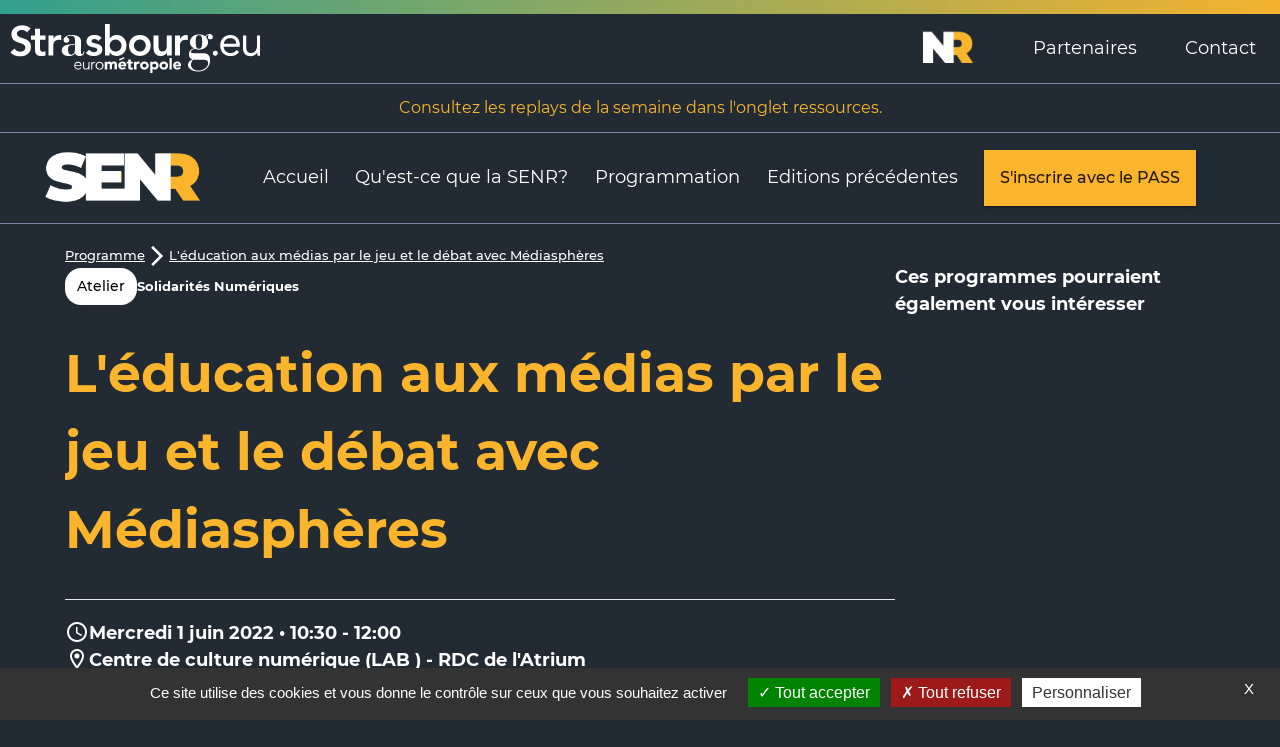

--- FILE ---
content_type: application/javascript
request_url: https://numerique-responsable.strasbourg.eu/app-b3833a697ad1e4fc3348.js
body_size: 100555
content:
/*! For license information please see app-b3833a697ad1e4fc3348.js.LICENSE.txt */
(self.webpackChunknumerique_responsable=self.webpackChunknumerique_responsable||[]).push([[143],{7228:function(t){t.exports=function(t,e){(null==e||e>t.length)&&(e=t.length);for(var n=0,r=new Array(e);n<e;n++)r[n]=t[n];return r},t.exports.__esModule=!0,t.exports.default=t.exports},2858:function(t){t.exports=function(t){if(Array.isArray(t))return t},t.exports.__esModule=!0,t.exports.default=t.exports},1506:function(t){t.exports=function(t){if(void 0===t)throw new ReferenceError("this hasn't been initialised - super() hasn't been called");return t},t.exports.__esModule=!0,t.exports.default=t.exports},4575:function(t){t.exports=function(t,e){if(!(t instanceof e))throw new TypeError("Cannot call a class as a function")},t.exports.__esModule=!0,t.exports.default=t.exports},9100:function(t,e,n){var r=n(9489),i=n(7067);function o(e,n,a){return i()?(t.exports=o=Reflect.construct,t.exports.__esModule=!0,t.exports.default=t.exports):(t.exports=o=function(t,e,n){var i=[null];i.push.apply(i,e);var o=new(Function.bind.apply(t,i));return n&&r(o,n.prototype),o},t.exports.__esModule=!0,t.exports.default=t.exports),o.apply(null,arguments)}t.exports=o,t.exports.__esModule=!0,t.exports.default=t.exports},3913:function(t){function e(t,e){for(var n=0;n<e.length;n++){var r=e[n];r.enumerable=r.enumerable||!1,r.configurable=!0,"value"in r&&(r.writable=!0),Object.defineProperty(t,r.key,r)}}t.exports=function(t,n,r){return n&&e(t.prototype,n),r&&e(t,r),Object.defineProperty(t,"prototype",{writable:!1}),t},t.exports.__esModule=!0,t.exports.default=t.exports},9713:function(t){t.exports=function(t,e,n){return e in t?Object.defineProperty(t,e,{value:n,enumerable:!0,configurable:!0,writable:!0}):t[e]=n,t},t.exports.__esModule=!0,t.exports.default=t.exports},7154:function(t){function e(){return t.exports=e=Object.assign||function(t){for(var e=1;e<arguments.length;e++){var n=arguments[e];for(var r in n)Object.prototype.hasOwnProperty.call(n,r)&&(t[r]=n[r])}return t},t.exports.__esModule=!0,t.exports.default=t.exports,e.apply(this,arguments)}t.exports=e,t.exports.__esModule=!0,t.exports.default=t.exports},9754:function(t){function e(n){return t.exports=e=Object.setPrototypeOf?Object.getPrototypeOf:function(t){return t.__proto__||Object.getPrototypeOf(t)},t.exports.__esModule=!0,t.exports.default=t.exports,e(n)}t.exports=e,t.exports.__esModule=!0,t.exports.default=t.exports},2205:function(t,e,n){var r=n(9489);t.exports=function(t,e){if("function"!=typeof e&&null!==e)throw new TypeError("Super expression must either be null or a function");t.prototype=Object.create(e&&e.prototype,{constructor:{value:t,writable:!0,configurable:!0}}),Object.defineProperty(t,"prototype",{writable:!1}),e&&r(t,e)},t.exports.__esModule=!0,t.exports.default=t.exports},5354:function(t,e,n){var r=n(9489);t.exports=function(t,e){t.prototype=Object.create(e.prototype),t.prototype.constructor=t,r(t,e)},t.exports.__esModule=!0,t.exports.default=t.exports},5318:function(t){t.exports=function(t){return t&&t.__esModule?t:{default:t}},t.exports.__esModule=!0,t.exports.default=t.exports},430:function(t){t.exports=function(t){return-1!==Function.toString.call(t).indexOf("[native code]")},t.exports.__esModule=!0,t.exports.default=t.exports},7067:function(t){t.exports=function(){if("undefined"==typeof Reflect||!Reflect.construct)return!1;if(Reflect.construct.sham)return!1;if("function"==typeof Proxy)return!0;try{return Boolean.prototype.valueOf.call(Reflect.construct(Boolean,[],(function(){}))),!0}catch(t){return!1}},t.exports.__esModule=!0,t.exports.default=t.exports},3884:function(t){t.exports=function(t,e){var n=null==t?null:"undefined"!=typeof Symbol&&t[Symbol.iterator]||t["@@iterator"];if(null!=n){var r,i,o=[],a=!0,s=!1;try{for(n=n.call(t);!(a=(r=n.next()).done)&&(o.push(r.value),!e||o.length!==e);a=!0);}catch(u){s=!0,i=u}finally{try{a||null==n.return||n.return()}finally{if(s)throw i}}return o}},t.exports.__esModule=!0,t.exports.default=t.exports},521:function(t){t.exports=function(){throw new TypeError("Invalid attempt to destructure non-iterable instance.\nIn order to be iterable, non-array objects must have a [Symbol.iterator]() method.")},t.exports.__esModule=!0,t.exports.default=t.exports},6479:function(t,e,n){var r=n(7316);t.exports=function(t,e){if(null==t)return{};var n,i,o=r(t,e);if(Object.getOwnPropertySymbols){var a=Object.getOwnPropertySymbols(t);for(i=0;i<a.length;i++)n=a[i],e.indexOf(n)>=0||Object.prototype.propertyIsEnumerable.call(t,n)&&(o[n]=t[n])}return o},t.exports.__esModule=!0,t.exports.default=t.exports},7316:function(t){t.exports=function(t,e){if(null==t)return{};var n,r,i={},o=Object.keys(t);for(r=0;r<o.length;r++)n=o[r],e.indexOf(n)>=0||(i[n]=t[n]);return i},t.exports.__esModule=!0,t.exports.default=t.exports},8585:function(t,e,n){var r=n(8).default,i=n(1506);t.exports=function(t,e){if(e&&("object"===r(e)||"function"==typeof e))return e;if(void 0!==e)throw new TypeError("Derived constructors may only return object or undefined");return i(t)},t.exports.__esModule=!0,t.exports.default=t.exports},9489:function(t){function e(n,r){return t.exports=e=Object.setPrototypeOf||function(t,e){return t.__proto__=e,t},t.exports.__esModule=!0,t.exports.default=t.exports,e(n,r)}t.exports=e,t.exports.__esModule=!0,t.exports.default=t.exports},3038:function(t,e,n){var r=n(2858),i=n(3884),o=n(379),a=n(521);t.exports=function(t,e){return r(t)||i(t,e)||o(t,e)||a()},t.exports.__esModule=!0,t.exports.default=t.exports},5179:function(t){t.exports=function(t,e){return e||(e=t.slice(0)),t.raw=e,t},t.exports.__esModule=!0,t.exports.default=t.exports},8:function(t){function e(n){return t.exports=e="function"==typeof Symbol&&"symbol"==typeof Symbol.iterator?function(t){return typeof t}:function(t){return t&&"function"==typeof Symbol&&t.constructor===Symbol&&t!==Symbol.prototype?"symbol":typeof t},t.exports.__esModule=!0,t.exports.default=t.exports,e(n)}t.exports=e,t.exports.__esModule=!0,t.exports.default=t.exports},379:function(t,e,n){var r=n(7228);t.exports=function(t,e){if(t){if("string"==typeof t)return r(t,e);var n=Object.prototype.toString.call(t).slice(8,-1);return"Object"===n&&t.constructor&&(n=t.constructor.name),"Map"===n||"Set"===n?Array.from(t):"Arguments"===n||/^(?:Ui|I)nt(?:8|16|32)(?:Clamped)?Array$/.test(n)?r(t,e):void 0}},t.exports.__esModule=!0,t.exports.default=t.exports},5957:function(t,e,n){var r=n(9754),i=n(9489),o=n(430),a=n(9100);function s(e){var n="function"==typeof Map?new Map:void 0;return t.exports=s=function(t){if(null===t||!o(t))return t;if("function"!=typeof t)throw new TypeError("Super expression must either be null or a function");if(void 0!==n){if(n.has(t))return n.get(t);n.set(t,e)}function e(){return a(t,arguments,r(this).constructor)}return e.prototype=Object.create(t.prototype,{constructor:{value:e,enumerable:!1,writable:!0,configurable:!0}}),i(e,t)},t.exports.__esModule=!0,t.exports.default=t.exports,s(e)}t.exports=s,t.exports.__esModule=!0,t.exports.default=t.exports},5523:function(t,e,n){"use strict";n.d(e,{Z:function(){return nt}});var r=n(553),i=Math.abs,o=String.fromCharCode;function a(t){return t.trim()}function s(t,e,n){return t.replace(e,n)}function u(t,e){return t.indexOf(e)}function c(t,e){return 0|t.charCodeAt(e)}function l(t,e,n){return t.slice(e,n)}function f(t){return t.length}function p(t){return t.length}function d(t,e){return e.push(t),t}var h=1,g=1,m=0,v=0,y=0,b="";function w(t,e,n,r,i,o,a){return{value:t,root:e,parent:n,type:r,props:i,children:o,line:h,column:g,length:a,return:""}}function x(t,e,n){return w(t,e.root,e.parent,n,e.props,e.children,0)}function E(){return y=v>0?c(b,--v):0,g--,10===y&&(g=1,h--),y}function S(){return y=v<m?c(b,v++):0,g++,10===y&&(g=1,h++),y}function O(){return c(b,v)}function T(){return v}function N(t,e){return l(b,t,e)}function P(t){switch(t){case 0:case 9:case 10:case 13:case 32:return 5;case 33:case 43:case 44:case 47:case 62:case 64:case 126:case 59:case 123:case 125:return 4;case 58:return 3;case 34:case 39:case 40:case 91:return 2;case 41:case 93:return 1}return 0}function k(t){return h=g=1,m=f(b=t),v=0,[]}function R(t){return b="",t}function A(t){return a(N(v-1,D(91===t?t+2:40===t?t+1:t)))}function C(t){for(;(y=O())&&y<33;)S();return P(t)>2||P(y)>3?"":" "}function I(t,e){for(;--e&&S()&&!(y<48||y>102||y>57&&y<65||y>70&&y<97););return N(t,T()+(e<6&&32==O()&&32==S()))}function D(t){for(;S();)switch(y){case t:return v;case 34:case 39:return D(34===t||39===t?t:y);case 40:41===t&&D(t);break;case 92:S()}return v}function j(t,e){for(;S()&&t+y!==57&&(t+y!==84||47!==O()););return"/*"+N(e,v-1)+"*"+o(47===t?t:S())}function L(t){for(;!P(O());)S();return N(t,v)}var _="-ms-",M="-moz-",U="-webkit-",F="comm",B="rule",q="decl";function H(t,e){for(var n="",r=p(t),i=0;i<r;i++)n+=e(t[i],i,t,e)||"";return n}function V(t,e,n,r){switch(t.type){case"@import":case q:return t.return=t.return||t.value;case F:return"";case B:t.value=t.props.join(",")}return f(n=H(t.children,r))?t.return=t.value+"{"+n+"}":""}function G(t,e){switch(function(t,e){return(((e<<2^c(t,0))<<2^c(t,1))<<2^c(t,2))<<2^c(t,3)}(t,e)){case 5103:return U+"print-"+t+t;case 5737:case 4201:case 3177:case 3433:case 1641:case 4457:case 2921:case 5572:case 6356:case 5844:case 3191:case 6645:case 3005:case 6391:case 5879:case 5623:case 6135:case 4599:case 4855:case 4215:case 6389:case 5109:case 5365:case 5621:case 3829:return U+t+t;case 5349:case 4246:case 4810:case 6968:case 2756:return U+t+M+t+_+t+t;case 6828:case 4268:return U+t+_+t+t;case 6165:return U+t+_+"flex-"+t+t;case 5187:return U+t+s(t,/(\w+).+(:[^]+)/,"-webkit-box-$1$2-ms-flex-$1$2")+t;case 5443:return U+t+_+"flex-item-"+s(t,/flex-|-self/,"")+t;case 4675:return U+t+_+"flex-line-pack"+s(t,/align-content|flex-|-self/,"")+t;case 5548:return U+t+_+s(t,"shrink","negative")+t;case 5292:return U+t+_+s(t,"basis","preferred-size")+t;case 6060:return U+"box-"+s(t,"-grow","")+U+t+_+s(t,"grow","positive")+t;case 4554:return U+s(t,/([^-])(transform)/g,"$1-webkit-$2")+t;case 6187:return s(s(s(t,/(zoom-|grab)/,U+"$1"),/(image-set)/,U+"$1"),t,"")+t;case 5495:case 3959:return s(t,/(image-set\([^]*)/,U+"$1$`$1");case 4968:return s(s(t,/(.+:)(flex-)?(.*)/,"-webkit-box-pack:$3-ms-flex-pack:$3"),/s.+-b[^;]+/,"justify")+U+t+t;case 4095:case 3583:case 4068:case 2532:return s(t,/(.+)-inline(.+)/,U+"$1$2")+t;case 8116:case 7059:case 5753:case 5535:case 5445:case 5701:case 4933:case 4677:case 5533:case 5789:case 5021:case 4765:if(f(t)-1-e>6)switch(c(t,e+1)){case 109:if(45!==c(t,e+4))break;case 102:return s(t,/(.+:)(.+)-([^]+)/,"$1-webkit-$2-$3$1"+M+(108==c(t,e+3)?"$3":"$2-$3"))+t;case 115:return~u(t,"stretch")?G(s(t,"stretch","fill-available"),e)+t:t}break;case 4949:if(115!==c(t,e+1))break;case 6444:switch(c(t,f(t)-3-(~u(t,"!important")&&10))){case 107:return s(t,":",":"+U)+t;case 101:return s(t,/(.+:)([^;!]+)(;|!.+)?/,"$1"+U+(45===c(t,14)?"inline-":"")+"box$3$1"+U+"$2$3$1"+_+"$2box$3")+t}break;case 5936:switch(c(t,e+11)){case 114:return U+t+_+s(t,/[svh]\w+-[tblr]{2}/,"tb")+t;case 108:return U+t+_+s(t,/[svh]\w+-[tblr]{2}/,"tb-rl")+t;case 45:return U+t+_+s(t,/[svh]\w+-[tblr]{2}/,"lr")+t}return U+t+_+t+t}return t}function X(t){return R(K("",null,null,null,[""],t=k(t),0,[0],t))}function K(t,e,n,r,i,a,u,c,l){for(var p=0,h=0,g=u,m=0,v=0,y=0,b=1,w=1,x=1,N=0,P="",k=i,R=a,D=r,_=P;w;)switch(y=N,N=S()){case 34:case 39:case 91:case 40:_+=A(N);break;case 9:case 10:case 13:case 32:_+=C(y);break;case 92:_+=I(T()-1,7);continue;case 47:switch(O()){case 42:case 47:d(z(j(S(),T()),e,n),l);break;default:_+="/"}break;case 123*b:c[p++]=f(_)*x;case 125*b:case 59:case 0:switch(N){case 0:case 125:w=0;case 59+h:v>0&&f(_)-g&&d(v>32?$(_+";",r,n,g-1):$(s(_," ","")+";",r,n,g-2),l);break;case 59:_+=";";default:if(d(D=Z(_,e,n,p,h,i,c,P,k=[],R=[],g),a),123===N)if(0===h)K(_,e,D,D,k,a,g,c,R);else switch(m){case 100:case 109:case 115:K(t,D,D,r&&d(Z(t,D,D,0,0,i,c,P,i,k=[],g),R),i,R,g,c,r?k:R);break;default:K(_,D,D,D,[""],R,g,c,R)}}p=h=v=0,b=x=1,P=_="",g=u;break;case 58:g=1+f(_),v=y;default:if(b<1)if(123==N)--b;else if(125==N&&0==b++&&125==E())continue;switch(_+=o(N),N*b){case 38:x=h>0?1:(_+="\f",-1);break;case 44:c[p++]=(f(_)-1)*x,x=1;break;case 64:45===O()&&(_+=A(S())),m=O(),h=f(P=_+=L(T())),N++;break;case 45:45===y&&2==f(_)&&(b=0)}}return a}function Z(t,e,n,r,o,u,c,f,d,h,g){for(var m=o-1,v=0===o?u:[""],y=p(v),b=0,x=0,E=0;b<r;++b)for(var S=0,O=l(t,m+1,m=i(x=c[b])),T=t;S<y;++S)(T=a(x>0?v[S]+" "+O:s(O,/&\f/g,v[S])))&&(d[E++]=T);return w(t,e,n,0===o?B:f,d,h,g)}function z(t,e,n){return w(t,e,n,F,o(y),l(t,2,-2),0)}function $(t,e,n,r){return w(t,e,n,q,l(t,0,r),l(t,r+1,-1),r)}var W=function(t,e,n){for(var r=0,i=0;r=i,i=O(),38===r&&12===i&&(e[n]=1),!P(i);)S();return N(t,v)},Y=function(t,e){return R(function(t,e){var n=-1,r=44;do{switch(P(r)){case 0:38===r&&12===O()&&(e[n]=1),t[n]+=W(v-1,e,n);break;case 2:t[n]+=A(r);break;case 4:if(44===r){t[++n]=58===O()?"&\f":"",e[n]=t[n].length;break}default:t[n]+=o(r)}}while(r=S());return t}(k(t),e))},Q=new WeakMap,J=function(t){if("rule"===t.type&&t.parent&&t.length){for(var e=t.value,n=t.parent,r=t.column===n.column&&t.line===n.line;"rule"!==n.type;)if(!(n=n.parent))return;if((1!==t.props.length||58===e.charCodeAt(0)||Q.get(n))&&!r){Q.set(t,!0);for(var i=[],o=Y(e,i),a=n.props,s=0,u=0;s<o.length;s++)for(var c=0;c<a.length;c++,u++)t.props[u]=i[s]?o[s].replace(/&\f/g,a[c]):a[c]+" "+o[s]}}},tt=function(t){if("decl"===t.type){var e=t.value;108===e.charCodeAt(0)&&98===e.charCodeAt(2)&&(t.return="",t.value="")}},et=[function(t,e,n,r){if(!t.return)switch(t.type){case q:t.return=G(t.value,t.length);break;case"@keyframes":return H([x(s(t.value,"@","@"+U),t,"")],r);case B:if(t.length)return function(t,e){return t.map(e).join("")}(t.props,(function(e){switch(function(t,e){return(t=e.exec(t))?t[0]:t}(e,/(::plac\w+|:read-\w+)/)){case":read-only":case":read-write":return H([x(s(e,/:(read-\w+)/,":-moz-$1"),t,"")],r);case"::placeholder":return H([x(s(e,/:(plac\w+)/,":-webkit-input-$1"),t,""),x(s(e,/:(plac\w+)/,":-moz-$1"),t,""),x(s(e,/:(plac\w+)/,_+"input-$1"),t,"")],r)}return""}))}}],nt=function(t){var e=t.key;if("css"===e){var n=document.querySelectorAll("style[data-emotion]:not([data-s])");Array.prototype.forEach.call(n,(function(t){-1!==t.getAttribute("data-emotion").indexOf(" ")&&(document.head.appendChild(t),t.setAttribute("data-s",""))}))}var i=t.stylisPlugins||et;var o,a,s={},u=[];o=t.container||document.head,Array.prototype.forEach.call(document.querySelectorAll('style[data-emotion^="'+e+' "]'),(function(t){for(var e=t.getAttribute("data-emotion").split(" "),n=1;n<e.length;n++)s[e[n]]=!0;u.push(t)}));var c,l,f,d,h=[V,(d=function(t){c.insert(t)},function(t){t.root||(t=t.return)&&d(t)})],g=(l=[J,tt].concat(i,h),f=p(l),function(t,e,n,r){for(var i="",o=0;o<f;o++)i+=l[o](t,e,n,r)||"";return i});a=function(t,e,n,r){c=n,H(X(t?t+"{"+e.styles+"}":e.styles),g),r&&(m.inserted[e.name]=!0)};var m={key:e,sheet:new r.m({key:e,container:o,nonce:t.nonce,speedy:t.speedy,prepend:t.prepend,insertionPoint:t.insertionPoint}),nonce:t.nonce,inserted:s,registered:{},insert:a};return m.sheet.hydrate(u),m}},7548:function(t,e){"use strict";e.Z=function(t){var e=Object.create(null);return function(n){return void 0===e[n]&&(e[n]=t(n)),e[n]}}},5630:function(t,e,n){"use strict";n.d(e,{T:function(){return s},w:function(){return a}});var r=n(7294),i=n(5523),o=(n(4418),(0,r.createContext)("undefined"!=typeof HTMLElement?(0,i.Z)({key:"css"}):null));o.Provider;var a=function(t){return(0,r.forwardRef)((function(e,n){var i=(0,r.useContext)(o);return t(e,i,n)}))},s=(0,r.createContext)({})},4418:function(t,e,n){"use strict";n.d(e,{O:function(){return g}});var r=function(t){for(var e,n=0,r=0,i=t.length;i>=4;++r,i-=4)e=1540483477*(65535&(e=255&t.charCodeAt(r)|(255&t.charCodeAt(++r))<<8|(255&t.charCodeAt(++r))<<16|(255&t.charCodeAt(++r))<<24))+(59797*(e>>>16)<<16),n=1540483477*(65535&(e^=e>>>24))+(59797*(e>>>16)<<16)^1540483477*(65535&n)+(59797*(n>>>16)<<16);switch(i){case 3:n^=(255&t.charCodeAt(r+2))<<16;case 2:n^=(255&t.charCodeAt(r+1))<<8;case 1:n=1540483477*(65535&(n^=255&t.charCodeAt(r)))+(59797*(n>>>16)<<16)}return(((n=1540483477*(65535&(n^=n>>>13))+(59797*(n>>>16)<<16))^n>>>15)>>>0).toString(36)},i={animationIterationCount:1,borderImageOutset:1,borderImageSlice:1,borderImageWidth:1,boxFlex:1,boxFlexGroup:1,boxOrdinalGroup:1,columnCount:1,columns:1,flex:1,flexGrow:1,flexPositive:1,flexShrink:1,flexNegative:1,flexOrder:1,gridRow:1,gridRowEnd:1,gridRowSpan:1,gridRowStart:1,gridColumn:1,gridColumnEnd:1,gridColumnSpan:1,gridColumnStart:1,msGridRow:1,msGridRowSpan:1,msGridColumn:1,msGridColumnSpan:1,fontWeight:1,lineHeight:1,opacity:1,order:1,orphans:1,tabSize:1,widows:1,zIndex:1,zoom:1,WebkitLineClamp:1,fillOpacity:1,floodOpacity:1,stopOpacity:1,strokeDasharray:1,strokeDashoffset:1,strokeMiterlimit:1,strokeOpacity:1,strokeWidth:1},o=n(7548),a=/[A-Z]|^ms/g,s=/_EMO_([^_]+?)_([^]*?)_EMO_/g,u=function(t){return 45===t.charCodeAt(1)},c=function(t){return null!=t&&"boolean"!=typeof t},l=(0,o.Z)((function(t){return u(t)?t:t.replace(a,"-$&").toLowerCase()})),f=function(t,e){switch(t){case"animation":case"animationName":if("string"==typeof e)return e.replace(s,(function(t,e,n){return d={name:e,styles:n,next:d},e}))}return 1===i[t]||u(t)||"number"!=typeof e||0===e?e:e+"px"};function p(t,e,n){if(null==n)return"";if(void 0!==n.__emotion_styles)return n;switch(typeof n){case"boolean":return"";case"object":if(1===n.anim)return d={name:n.name,styles:n.styles,next:d},n.name;if(void 0!==n.styles){var r=n.next;if(void 0!==r)for(;void 0!==r;)d={name:r.name,styles:r.styles,next:d},r=r.next;return n.styles+";"}return function(t,e,n){var r="";if(Array.isArray(n))for(var i=0;i<n.length;i++)r+=p(t,e,n[i])+";";else for(var o in n){var a=n[o];if("object"!=typeof a)null!=e&&void 0!==e[a]?r+=o+"{"+e[a]+"}":c(a)&&(r+=l(o)+":"+f(o,a)+";");else if(!Array.isArray(a)||"string"!=typeof a[0]||null!=e&&void 0!==e[a[0]]){var s=p(t,e,a);switch(o){case"animation":case"animationName":r+=l(o)+":"+s+";";break;default:r+=o+"{"+s+"}"}}else for(var u=0;u<a.length;u++)c(a[u])&&(r+=l(o)+":"+f(o,a[u])+";")}return r}(t,e,n);case"function":if(void 0!==t){var i=d,o=n(t);return d=i,p(t,e,o)}}if(null==e)return n;var a=e[n];return void 0!==a?a:n}var d,h=/label:\s*([^\s;\n{]+)\s*(;|$)/g;var g=function(t,e,n){if(1===t.length&&"object"==typeof t[0]&&null!==t[0]&&void 0!==t[0].styles)return t[0];var i=!0,o="";d=void 0;var a=t[0];null==a||void 0===a.raw?(i=!1,o+=p(n,e,a)):o+=a[0];for(var s=1;s<t.length;s++)o+=p(n,e,t[s]),i&&(o+=a[s]);h.lastIndex=0;for(var u,c="";null!==(u=h.exec(o));)c+="-"+u[1];return{name:r(o)+c,styles:o,next:d}}},553:function(t,e,n){"use strict";n.d(e,{m:function(){return r}});var r=function(){function t(t){var e=this;this._insertTag=function(t){var n;n=0===e.tags.length?e.insertionPoint?e.insertionPoint.nextSibling:e.prepend?e.container.firstChild:e.before:e.tags[e.tags.length-1].nextSibling,e.container.insertBefore(t,n),e.tags.push(t)},this.isSpeedy=void 0===t.speedy||t.speedy,this.tags=[],this.ctr=0,this.nonce=t.nonce,this.key=t.key,this.container=t.container,this.prepend=t.prepend,this.insertionPoint=t.insertionPoint,this.before=null}var e=t.prototype;return e.hydrate=function(t){t.forEach(this._insertTag)},e.insert=function(t){this.ctr%(this.isSpeedy?65e3:1)==0&&this._insertTag(function(t){var e=document.createElement("style");return e.setAttribute("data-emotion",t.key),void 0!==t.nonce&&e.setAttribute("nonce",t.nonce),e.appendChild(document.createTextNode("")),e.setAttribute("data-s",""),e}(this));var e=this.tags[this.tags.length-1];if(this.isSpeedy){var n=function(t){if(t.sheet)return t.sheet;for(var e=0;e<document.styleSheets.length;e++)if(document.styleSheets[e].ownerNode===t)return document.styleSheets[e]}(e);try{n.insertRule(t,n.cssRules.length)}catch(r){0}}else e.appendChild(document.createTextNode(t));this.ctr++},e.flush=function(){this.tags.forEach((function(t){return t.parentNode&&t.parentNode.removeChild(t)})),this.tags=[],this.ctr=0},t}()},2393:function(t,e){"use strict";var n=Object.assign||function(t){for(var e=1;e<arguments.length;e++){var n=arguments[e];for(var r in n)Object.prototype.hasOwnProperty.call(n,r)&&(t[r]=n[r])}return t},r=function(t){var e=t.location,n=e.search,r=e.hash,i=e.href,o=e.origin,s=e.protocol,u=e.host,c=e.hostname,l=e.port,f=t.location.pathname;!f&&i&&a&&(f=new URL(i).pathname);return{pathname:encodeURI(decodeURI(f)),search:n,hash:r,href:i,origin:o,protocol:s,host:u,hostname:c,port:l,state:t.history.state,key:t.history.state&&t.history.state.key||"initial"}},i=function(t,e){var i=[],o=r(t),a=!1,s=function(){};return{get location(){return o},get transitioning(){return a},_onTransitionComplete:function(){a=!1,s()},listen:function(e){i.push(e);var n=function(){o=r(t),e({location:o,action:"POP"})};return t.addEventListener("popstate",n),function(){t.removeEventListener("popstate",n),i=i.filter((function(t){return t!==e}))}},navigate:function(e){var u=arguments.length>1&&void 0!==arguments[1]?arguments[1]:{},c=u.state,l=u.replace,f=void 0!==l&&l;if("number"==typeof e)t.history.go(e);else{c=n({},c,{key:Date.now()+""});try{a||f?t.history.replaceState(c,null,e):t.history.pushState(c,null,e)}catch(d){t.location[f?"replace":"assign"](e)}}o=r(t),a=!0;var p=new Promise((function(t){return s=t}));return i.forEach((function(t){return t({location:o,action:"PUSH"})})),p}}},o=function(){var t=arguments.length>0&&void 0!==arguments[0]?arguments[0]:"/",e=t.indexOf("?"),n={pathname:e>-1?t.substr(0,e):t,search:e>-1?t.substr(e):""},r=0,i=[n],o=[null];return{get location(){return i[r]},addEventListener:function(t,e){},removeEventListener:function(t,e){},history:{get entries(){return i},get index(){return r},get state(){return o[r]},pushState:function(t,e,n){var a=n.split("?"),s=a[0],u=a[1],c=void 0===u?"":u;r++,i.push({pathname:s,search:c.length?"?"+c:c}),o.push(t)},replaceState:function(t,e,n){var a=n.split("?"),s=a[0],u=a[1],c=void 0===u?"":u;i[r]={pathname:s,search:c},o[r]=t},go:function(t){var e=r+t;e<0||e>o.length-1||(r=e)}}}},a=!("undefined"==typeof window||!window.document||!window.document.createElement),s=i(a?window:o()),u=s.navigate;e.V5=s},2098:function(t,e,n){"use strict";e.__esModule=!0,e.shallowCompare=e.validateRedirect=e.insertParams=e.resolve=e.match=e.pick=e.startsWith=void 0;var r,i=n(1143),o=(r=i)&&r.__esModule?r:{default:r};var a=function(t,e){return t.substr(0,e.length)===e},s=function(t,e){for(var n=void 0,r=void 0,i=e.split("?")[0],a=d(i),s=""===a[0],c=p(t),f=0,h=c.length;f<h;f++){var m=!1,v=c[f].route;if(v.default)r={route:v,params:{},uri:e};else{for(var y=d(v.path),b={},w=Math.max(a.length,y.length),x=0;x<w;x++){var E=y[x],S=a[x];if(l(E)){b[E.slice(1)||"*"]=a.slice(x).map(decodeURIComponent).join("/");break}if(void 0===S){m=!0;break}var O=u.exec(E);if(O&&!s){-1===g.indexOf(O[1])||(0,o.default)(!1);var T=decodeURIComponent(S);b[O[1]]=T}else if(E!==S){m=!0;break}}if(!m){n={route:v,params:b,uri:"/"+a.slice(0,x).join("/")};break}}}return n||r||null},u=/^:(.+)/,c=function(t){return u.test(t)},l=function(t){return t&&"*"===t[0]},f=function(t,e){return{route:t,score:t.default?0:d(t.path).reduce((function(t,e){return t+=4,!function(t){return""===t}(e)?c(e)?t+=2:l(e)?t-=5:t+=3:t+=1,t}),0),index:e}},p=function(t){return t.map(f).sort((function(t,e){return t.score<e.score?1:t.score>e.score?-1:t.index-e.index}))},d=function(t){return t.replace(/(^\/+|\/+$)/g,"").split("/")},h=function(t){for(var e=arguments.length,n=Array(e>1?e-1:0),r=1;r<e;r++)n[r-1]=arguments[r];return t+((n=n.filter((function(t){return t&&t.length>0})))&&n.length>0?"?"+n.join("&"):"")},g=["uri","path"];e.startsWith=a,e.pick=s,e.match=function(t,e){return s([{path:t}],e)},e.resolve=function(t,e){if(a(t,"/"))return t;var n=t.split("?"),r=n[0],i=n[1],o=e.split("?")[0],s=d(r),u=d(o);if(""===s[0])return h(o,i);if(!a(s[0],".")){var c=u.concat(s).join("/");return h(("/"===o?"":"/")+c,i)}for(var l=u.concat(s),f=[],p=0,g=l.length;p<g;p++){var m=l[p];".."===m?f.pop():"."!==m&&f.push(m)}return h("/"+f.join("/"),i)},e.insertParams=function(t,e){var n=t.split("?"),r=n[0],i=n[1],o=void 0===i?"":i,a="/"+d(r).map((function(t){var n=u.exec(t);return n?e[n[1]]:t})).join("/"),s=e.location,c=(s=void 0===s?{}:s).search,l=(void 0===c?"":c).split("?")[1]||"";return a=h(a,o,l)},e.validateRedirect=function(t,e){var n=function(t){return c(t)};return d(t).filter(n).sort().join("/")===d(e).filter(n).sort().join("/")},e.shallowCompare=function(t,e){var n=Object.keys(t);return n.length===Object.keys(e).length&&n.every((function(n){return e.hasOwnProperty(n)&&t[n]===e[n]}))}},8790:function(t,e,n){"use strict";n.d(e,{Z:function(){return j}});var r=n(7462),i=n(3366),o=n(6486),a=n(3409),s=n(4942);function u(t,e,n){var i;return(0,r.Z)({toolbar:(i={minHeight:56},(0,s.Z)(i,"".concat(t.up("xs")," and (orientation: landscape)"),{minHeight:48}),(0,s.Z)(i,t.up("sm"),{minHeight:64}),i)},n)}var c=n(3864),l=n(7663),f={black:"#000",white:"#fff"},p={50:"#fafafa",100:"#f5f5f5",200:"#eeeeee",300:"#e0e0e0",400:"#bdbdbd",500:"#9e9e9e",600:"#757575",700:"#616161",800:"#424242",900:"#212121",A100:"#f5f5f5",A200:"#eeeeee",A400:"#bdbdbd",A700:"#616161"},d={50:"#f3e5f5",100:"#e1bee7",200:"#ce93d8",300:"#ba68c8",400:"#ab47bc",500:"#9c27b0",600:"#8e24aa",700:"#7b1fa2",800:"#6a1b9a",900:"#4a148c",A100:"#ea80fc",A200:"#e040fb",A400:"#d500f9",A700:"#aa00ff"},h={50:"#ffebee",100:"#ffcdd2",200:"#ef9a9a",300:"#e57373",400:"#ef5350",500:"#f44336",600:"#e53935",700:"#d32f2f",800:"#c62828",900:"#b71c1c",A100:"#ff8a80",A200:"#ff5252",A400:"#ff1744",A700:"#d50000"},g={50:"#fff3e0",100:"#ffe0b2",200:"#ffcc80",300:"#ffb74d",400:"#ffa726",500:"#ff9800",600:"#fb8c00",700:"#f57c00",800:"#ef6c00",900:"#e65100",A100:"#ffd180",A200:"#ffab40",A400:"#ff9100",A700:"#ff6d00"},m={50:"#e3f2fd",100:"#bbdefb",200:"#90caf9",300:"#64b5f6",400:"#42a5f5",500:"#2196f3",600:"#1e88e5",700:"#1976d2",800:"#1565c0",900:"#0d47a1",A100:"#82b1ff",A200:"#448aff",A400:"#2979ff",A700:"#2962ff"},v={50:"#e1f5fe",100:"#b3e5fc",200:"#81d4fa",300:"#4fc3f7",400:"#29b6f6",500:"#03a9f4",600:"#039be5",700:"#0288d1",800:"#0277bd",900:"#01579b",A100:"#80d8ff",A200:"#40c4ff",A400:"#00b0ff",A700:"#0091ea"},y={50:"#e8f5e9",100:"#c8e6c9",200:"#a5d6a7",300:"#81c784",400:"#66bb6a",500:"#4caf50",600:"#43a047",700:"#388e3c",800:"#2e7d32",900:"#1b5e20",A100:"#b9f6ca",A200:"#69f0ae",A400:"#00e676",A700:"#00c853"},b=["mode","contrastThreshold","tonalOffset"],w={text:{primary:"rgba(0, 0, 0, 0.87)",secondary:"rgba(0, 0, 0, 0.6)",disabled:"rgba(0, 0, 0, 0.38)"},divider:"rgba(0, 0, 0, 0.12)",background:{paper:f.white,default:f.white},action:{active:"rgba(0, 0, 0, 0.54)",hover:"rgba(0, 0, 0, 0.04)",hoverOpacity:.04,selected:"rgba(0, 0, 0, 0.08)",selectedOpacity:.08,disabled:"rgba(0, 0, 0, 0.26)",disabledBackground:"rgba(0, 0, 0, 0.12)",disabledOpacity:.38,focus:"rgba(0, 0, 0, 0.12)",focusOpacity:.12,activatedOpacity:.12}},x={text:{primary:f.white,secondary:"rgba(255, 255, 255, 0.7)",disabled:"rgba(255, 255, 255, 0.5)",icon:"rgba(255, 255, 255, 0.5)"},divider:"rgba(255, 255, 255, 0.12)",background:{paper:"#121212",default:"#121212"},action:{active:f.white,hover:"rgba(255, 255, 255, 0.08)",hoverOpacity:.08,selected:"rgba(255, 255, 255, 0.16)",selectedOpacity:.16,disabled:"rgba(255, 255, 255, 0.3)",disabledBackground:"rgba(255, 255, 255, 0.12)",disabledOpacity:.38,focus:"rgba(255, 255, 255, 0.12)",focusOpacity:.12,activatedOpacity:.24}};function E(t,e,n,r){var i=r.light||r,o=r.dark||1.5*r;t[e]||(t.hasOwnProperty(n)?t[e]=t[n]:"light"===e?t.light=(0,l.$n)(t.main,i):"dark"===e&&(t.dark=(0,l._j)(t.main,o)))}function S(t){var e=t.mode,n=void 0===e?"light":e,a=t.contrastThreshold,s=void 0===a?3:a,u=t.tonalOffset,S=void 0===u?.2:u,O=(0,i.Z)(t,b),T=t.primary||function(){return"dark"===(arguments.length>0&&void 0!==arguments[0]?arguments[0]:"light")?{main:m[200],light:m[50],dark:m[400]}:{main:m[700],light:m[400],dark:m[800]}}(n),N=t.secondary||function(){return"dark"===(arguments.length>0&&void 0!==arguments[0]?arguments[0]:"light")?{main:d[200],light:d[50],dark:d[400]}:{main:d[500],light:d[300],dark:d[700]}}(n),P=t.error||function(){return"dark"===(arguments.length>0&&void 0!==arguments[0]?arguments[0]:"light")?{main:h[500],light:h[300],dark:h[700]}:{main:h[700],light:h[400],dark:h[800]}}(n),k=t.info||function(){return"dark"===(arguments.length>0&&void 0!==arguments[0]?arguments[0]:"light")?{main:v[400],light:v[300],dark:v[700]}:{main:v[700],light:v[500],dark:v[900]}}(n),R=t.success||function(){return"dark"===(arguments.length>0&&void 0!==arguments[0]?arguments[0]:"light")?{main:y[400],light:y[300],dark:y[700]}:{main:y[800],light:y[500],dark:y[900]}}(n),A=t.warning||function(){return"dark"===(arguments.length>0&&void 0!==arguments[0]?arguments[0]:"light")?{main:g[400],light:g[300],dark:g[700]}:{main:"#ed6c02",light:g[500],dark:g[900]}}(n);function C(t){return(0,l.mi)(t,x.text.primary)>=s?x.text.primary:w.text.primary}var I=function(t){var e=t.color,n=t.name,i=t.mainShade,o=void 0===i?500:i,a=t.lightShade,s=void 0===a?300:a,u=t.darkShade,l=void 0===u?700:u;if(!(e=(0,r.Z)({},e)).main&&e[o]&&(e.main=e[o]),!e.hasOwnProperty("main"))throw new Error((0,c.Z)(11,n?" (".concat(n,")"):"",o));if("string"!=typeof e.main)throw new Error((0,c.Z)(12,n?" (".concat(n,")"):"",JSON.stringify(e.main)));return E(e,"light",s,S),E(e,"dark",l,S),e.contrastText||(e.contrastText=C(e.main)),e},D={dark:x,light:w};return(0,o.Z)((0,r.Z)({common:f,mode:n,primary:I({color:T,name:"primary"}),secondary:I({color:N,name:"secondary",mainShade:"A400",lightShade:"A200",darkShade:"A700"}),error:I({color:P,name:"error"}),warning:I({color:A,name:"warning"}),info:I({color:k,name:"info"}),success:I({color:R,name:"success"}),grey:p,contrastThreshold:s,getContrastText:C,augmentColor:I,tonalOffset:S},D[n]),O)}var O=["fontFamily","fontSize","fontWeightLight","fontWeightRegular","fontWeightMedium","fontWeightBold","htmlFontSize","allVariants","pxToRem"];var T={textTransform:"uppercase"},N='"Roboto", "Helvetica", "Arial", sans-serif';function P(t,e){var n="function"==typeof e?e(t):e,a=n.fontFamily,s=void 0===a?N:a,u=n.fontSize,c=void 0===u?14:u,l=n.fontWeightLight,f=void 0===l?300:l,p=n.fontWeightRegular,d=void 0===p?400:p,h=n.fontWeightMedium,g=void 0===h?500:h,m=n.fontWeightBold,v=void 0===m?700:m,y=n.htmlFontSize,b=void 0===y?16:y,w=n.allVariants,x=n.pxToRem,E=(0,i.Z)(n,O);var S=c/14,P=x||function(t){return"".concat(t/b*S,"rem")},k=function(t,e,n,i,o){return(0,r.Z)({fontFamily:s,fontWeight:t,fontSize:P(e),lineHeight:n},s===N?{letterSpacing:"".concat((a=i/e,Math.round(1e5*a)/1e5),"em")}:{},o,w);var a},R={h1:k(f,96,1.167,-1.5),h2:k(f,60,1.2,-.5),h3:k(d,48,1.167,0),h4:k(d,34,1.235,.25),h5:k(d,24,1.334,0),h6:k(g,20,1.6,.15),subtitle1:k(d,16,1.75,.15),subtitle2:k(g,14,1.57,.1),body1:k(d,16,1.5,.15),body2:k(d,14,1.43,.15),button:k(g,14,1.75,.4,T),caption:k(d,12,1.66,.4),overline:k(d,12,2.66,1,T)};return(0,o.Z)((0,r.Z)({htmlFontSize:b,pxToRem:P,fontFamily:s,fontSize:c,fontWeightLight:f,fontWeightRegular:d,fontWeightMedium:g,fontWeightBold:v},R),E,{clone:!1})}function k(){return["".concat(arguments.length<=0?void 0:arguments[0],"px ").concat(arguments.length<=1?void 0:arguments[1],"px ").concat(arguments.length<=2?void 0:arguments[2],"px ").concat(arguments.length<=3?void 0:arguments[3],"px rgba(0,0,0,").concat(.2,")"),"".concat(arguments.length<=4?void 0:arguments[4],"px ").concat(arguments.length<=5?void 0:arguments[5],"px ").concat(arguments.length<=6?void 0:arguments[6],"px ").concat(arguments.length<=7?void 0:arguments[7],"px rgba(0,0,0,").concat(.14,")"),"".concat(arguments.length<=8?void 0:arguments[8],"px ").concat(arguments.length<=9?void 0:arguments[9],"px ").concat(arguments.length<=10?void 0:arguments[10],"px ").concat(arguments.length<=11?void 0:arguments[11],"px rgba(0,0,0,").concat(.12,")")].join(",")}var R=["none",k(0,2,1,-1,0,1,1,0,0,1,3,0),k(0,3,1,-2,0,2,2,0,0,1,5,0),k(0,3,3,-2,0,3,4,0,0,1,8,0),k(0,2,4,-1,0,4,5,0,0,1,10,0),k(0,3,5,-1,0,5,8,0,0,1,14,0),k(0,3,5,-1,0,6,10,0,0,1,18,0),k(0,4,5,-2,0,7,10,1,0,2,16,1),k(0,5,5,-3,0,8,10,1,0,3,14,2),k(0,5,6,-3,0,9,12,1,0,3,16,2),k(0,6,6,-3,0,10,14,1,0,4,18,3),k(0,6,7,-4,0,11,15,1,0,4,20,3),k(0,7,8,-4,0,12,17,2,0,5,22,4),k(0,7,8,-4,0,13,19,2,0,5,24,4),k(0,7,9,-4,0,14,21,2,0,5,26,4),k(0,8,9,-5,0,15,22,2,0,6,28,5),k(0,8,10,-5,0,16,24,2,0,6,30,5),k(0,8,11,-5,0,17,26,2,0,6,32,5),k(0,9,11,-5,0,18,28,2,0,7,34,6),k(0,9,12,-6,0,19,29,2,0,7,36,6),k(0,10,13,-6,0,20,31,3,0,8,38,7),k(0,10,13,-6,0,21,33,3,0,8,40,7),k(0,10,14,-6,0,22,35,3,0,8,42,7),k(0,11,14,-7,0,23,36,3,0,9,44,8),k(0,11,15,-7,0,24,38,3,0,9,46,8)],A=n(4584),C={mobileStepper:1e3,speedDial:1050,appBar:1100,drawer:1200,modal:1300,snackbar:1400,tooltip:1500},I=["breakpoints","mixins","spacing","palette","transitions","typography","shape"];function D(){var t=arguments.length>0&&void 0!==arguments[0]?arguments[0]:{},e=t.mixins,n=void 0===e?{}:e,s=t.palette,c=void 0===s?{}:s,l=t.transitions,f=void 0===l?{}:l,p=t.typography,d=void 0===p?{}:p,h=(0,i.Z)(t,I),g=S(c),m=(0,a.Z)(t),v=(0,o.Z)(m,{mixins:u(m.breakpoints,m.spacing,n),palette:g,shadows:R.slice(),typography:P(g,d),transitions:(0,A.ZP)(f),zIndex:(0,r.Z)({},C)});v=(0,o.Z)(v,h);for(var y=arguments.length,b=new Array(y>1?y-1:0),w=1;w<y;w++)b[w-1]=arguments[w];return v=b.reduce((function(t,e){return(0,o.Z)(t,e)}),v)}var j=D},4584:function(t,e,n){"use strict";n.d(e,{x9:function(){return s},ZP:function(){return l}});var r=n(3366),i=n(7462),o=["duration","easing","delay"],a={easeInOut:"cubic-bezier(0.4, 0, 0.2, 1)",easeOut:"cubic-bezier(0.0, 0, 0.2, 1)",easeIn:"cubic-bezier(0.4, 0, 1, 1)",sharp:"cubic-bezier(0.4, 0, 0.6, 1)"},s={shortest:150,shorter:200,short:250,standard:300,complex:375,enteringScreen:225,leavingScreen:195};function u(t){return"".concat(Math.round(t),"ms")}function c(t){if(!t)return 0;var e=t/36;return Math.round(10*(4+15*Math.pow(e,.25)+e/5))}function l(t){var e=(0,i.Z)({},a,t.easing),n=(0,i.Z)({},s,t.duration);return(0,i.Z)({getAutoHeightDuration:c,create:function(){var t=arguments.length>0&&void 0!==arguments[0]?arguments[0]:["all"],i=arguments.length>1&&void 0!==arguments[1]?arguments[1]:{},a=i.duration,s=void 0===a?n.standard:a,c=i.easing,l=void 0===c?e.easeInOut:c,f=i.delay,p=void 0===f?0:f;(0,r.Z)(i,o);return(Array.isArray(t)?t:[t]).map((function(t){return"".concat(t," ").concat("string"==typeof s?s:u(s)," ").concat(l," ").concat("string"==typeof p?p:u(p))})).join(",")}},t,{easing:e,duration:n})}},5793:function(t,e,n){"use strict";var r=n(7294).createContext(null);e.Z=r},1758:function(t,e,n){"use strict";n.d(e,{Z:function(){return o}});var r=n(7294),i=n(5793);function o(){return r.useContext(i.Z)}},2692:function(t,e,n){"use strict";n.d(e,{VO:function(){return r},k9:function(){return o},W8:function(){return a},L7:function(){return s}});n(5697);var r={xs:0,sm:600,md:900,lg:1200,xl:1536},i={keys:["xs","sm","md","lg","xl"],up:function(t){return"@media (min-width:".concat(r[t],"px)")}};function o(t,e,n){var o=t.theme||{};if(Array.isArray(e)){var a=o.breakpoints||i;return e.reduce((function(t,r,i){return t[a.up(a.keys[i])]=n(e[i]),t}),{})}if("object"==typeof e){var s=o.breakpoints||i;return Object.keys(e).reduce((function(t,i){if(-1!==Object.keys(s.values||r).indexOf(i)){t[s.up(i)]=n(e[i],i)}else{var o=i;t[o]=e[o]}return t}),{})}return n(e)}function a(){var t,e=arguments.length>0&&void 0!==arguments[0]?arguments[0]:{},n=null==e||null==(t=e.keys)?void 0:t.reduce((function(t,n){return t[e.up(n)]={},t}),{});return n||{}}function s(t,e){return t.reduce((function(t,e){var n=t[e];return 0===Object.keys(n).length&&delete t[e],t}),e)}},7663:function(t,e,n){"use strict";n.d(e,{mi:function(){return u},Fq:function(){return c},_j:function(){return l},$n:function(){return f}});var r=n(3864);function i(t){var e=arguments.length>1&&void 0!==arguments[1]?arguments[1]:0,n=arguments.length>2&&void 0!==arguments[2]?arguments[2]:1;return Math.min(Math.max(e,t),n)}function o(t){if(t.type)return t;if("#"===t.charAt(0))return o(function(t){t=t.substr(1);var e=new RegExp(".{1,".concat(t.length>=6?2:1,"}"),"g"),n=t.match(e);return n&&1===n[0].length&&(n=n.map((function(t){return t+t}))),n?"rgb".concat(4===n.length?"a":"","(").concat(n.map((function(t,e){return e<3?parseInt(t,16):Math.round(parseInt(t,16)/255*1e3)/1e3})).join(", "),")"):""}(t));var e=t.indexOf("("),n=t.substring(0,e);if(-1===["rgb","rgba","hsl","hsla","color"].indexOf(n))throw new Error((0,r.Z)(9,t));var i,a=t.substring(e+1,t.length-1);if("color"===n){if(i=(a=a.split(" ")).shift(),4===a.length&&"/"===a[3].charAt(0)&&(a[3]=a[3].substr(1)),-1===["srgb","display-p3","a98-rgb","prophoto-rgb","rec-2020"].indexOf(i))throw new Error((0,r.Z)(10,i))}else a=a.split(",");return{type:n,values:a=a.map((function(t){return parseFloat(t)})),colorSpace:i}}function a(t){var e=t.type,n=t.colorSpace,r=t.values;return-1!==e.indexOf("rgb")?r=r.map((function(t,e){return e<3?parseInt(t,10):t})):-1!==e.indexOf("hsl")&&(r[1]="".concat(r[1],"%"),r[2]="".concat(r[2],"%")),r=-1!==e.indexOf("color")?"".concat(n," ").concat(r.join(" ")):"".concat(r.join(", ")),"".concat(e,"(").concat(r,")")}function s(t){var e="hsl"===(t=o(t)).type?o(function(t){var e=(t=o(t)).values,n=e[0],r=e[1]/100,i=e[2]/100,s=r*Math.min(i,1-i),u=function(t){var e=arguments.length>1&&void 0!==arguments[1]?arguments[1]:(t+n/30)%12;return i-s*Math.max(Math.min(e-3,9-e,1),-1)},c="rgb",l=[Math.round(255*u(0)),Math.round(255*u(8)),Math.round(255*u(4))];return"hsla"===t.type&&(c+="a",l.push(e[3])),a({type:c,values:l})}(t)).values:t.values;return e=e.map((function(e){return"color"!==t.type&&(e/=255),e<=.03928?e/12.92:Math.pow((e+.055)/1.055,2.4)})),Number((.2126*e[0]+.7152*e[1]+.0722*e[2]).toFixed(3))}function u(t,e){var n=s(t),r=s(e);return(Math.max(n,r)+.05)/(Math.min(n,r)+.05)}function c(t,e){return t=o(t),e=i(e),"rgb"!==t.type&&"hsl"!==t.type||(t.type+="a"),"color"===t.type?t.values[3]="/".concat(e):t.values[3]=e,a(t)}function l(t,e){if(t=o(t),e=i(e),-1!==t.type.indexOf("hsl"))t.values[2]*=1-e;else if(-1!==t.type.indexOf("rgb")||-1!==t.type.indexOf("color"))for(var n=0;n<3;n+=1)t.values[n]*=1-e;return a(t)}function f(t,e){if(t=o(t),e=i(e),-1!==t.type.indexOf("hsl"))t.values[2]+=(100-t.values[2])*e;else if(-1!==t.type.indexOf("rgb"))for(var n=0;n<3;n+=1)t.values[n]+=(255-t.values[n])*e;else if(-1!==t.type.indexOf("color"))for(var r=0;r<3;r+=1)t.values[r]+=(1-t.values[r])*e;return a(t)}},3409:function(t,e,n){"use strict";n.d(e,{Z:function(){return p}});var r=n(7462),i=n(3366),o=n(6486),a=["values","unit","step"];function s(t){var e=t.values,n=void 0===e?{xs:0,sm:600,md:900,lg:1200,xl:1536}:e,o=t.unit,s=void 0===o?"px":o,u=t.step,c=void 0===u?5:u,l=(0,i.Z)(t,a),f=Object.keys(n);function p(t){var e="number"==typeof n[t]?n[t]:t;return"@media (min-width:".concat(e).concat(s,")")}function d(t,e){var r=f.indexOf(e);return"@media (min-width:".concat("number"==typeof n[t]?n[t]:t).concat(s,") and ")+"(max-width:".concat((-1!==r&&"number"==typeof n[f[r]]?n[f[r]]:e)-c/100).concat(s,")")}return(0,r.Z)({keys:f,values:n,up:p,down:function(t){var e="number"==typeof n[t]?n[t]:t;return"@media (max-width:".concat(e-c/100).concat(s,")")},between:d,only:function(t){return f.indexOf(t)+1<f.length?d(t,f[f.indexOf(t)+1]):p(t)},unit:s},l)}var u={borderRadius:4},c=n(5332);function l(){var t=arguments.length>0&&void 0!==arguments[0]?arguments[0]:8;if(t.mui)return t;var e=(0,c.hB)({spacing:t}),n=function(){for(var t=arguments.length,n=new Array(t),r=0;r<t;r++)n[r]=arguments[r];var i=0===n.length?[1]:n;return i.map((function(t){var n=e(t);return"number"==typeof n?"".concat(n,"px"):n})).join(" ")};return n.mui=!0,n}var f=["breakpoints","palette","spacing","shape"];var p=function(){for(var t=arguments.length>0&&void 0!==arguments[0]?arguments[0]:{},e=t.breakpoints,n=void 0===e?{}:e,a=t.palette,c=void 0===a?{}:a,p=t.spacing,d=t.shape,h=void 0===d?{}:d,g=(0,i.Z)(t,f),m=s(n),v=l(p),y=(0,o.Z)({breakpoints:m,direction:"ltr",components:{},palette:(0,r.Z)({mode:"light"},c),spacing:v,shape:(0,r.Z)({},u,h)},g),b=arguments.length,w=new Array(b>1?b-1:0),x=1;x<b;x++)w[x-1]=arguments[x];return y=w.reduce((function(t,e){return(0,o.Z)(t,e)}),y)}},4106:function(t,e,n){"use strict";var r=n(6486);e.Z=function(t,e){return e?(0,r.Z)(t,e,{clone:!1}):t}},5332:function(t,e,n){"use strict";n.d(e,{hB:function(){return v},eI:function(){return m},ZP:function(){return O},NA:function(){return y}});var r=n(9439),i=n(2692),o=n(5535),a=n(4106);var s,u,c={m:"margin",p:"padding"},l={t:"Top",r:"Right",b:"Bottom",l:"Left",x:["Left","Right"],y:["Top","Bottom"]},f={marginX:"mx",marginY:"my",paddingX:"px",paddingY:"py"},p=(s=function(t){if(t.length>2){if(!f[t])return[t];t=f[t]}var e=t.split(""),n=(0,r.Z)(e,2),i=n[0],o=n[1],a=c[i],s=l[o]||"";return Array.isArray(s)?s.map((function(t){return a+t})):[a+s]},u={},function(t){return void 0===u[t]&&(u[t]=s(t)),u[t]}),d=["m","mt","mr","mb","ml","mx","my","margin","marginTop","marginRight","marginBottom","marginLeft","marginX","marginY","marginInline","marginInlineStart","marginInlineEnd","marginBlock","marginBlockStart","marginBlockEnd"],h=["p","pt","pr","pb","pl","px","py","padding","paddingTop","paddingRight","paddingBottom","paddingLeft","paddingX","paddingY","paddingInline","paddingInlineStart","paddingInlineEnd","paddingBlock","paddingBlockStart","paddingBlockEnd"],g=[].concat(d,h);function m(t,e,n,r){var i=(0,o.D)(t,e)||n;return"number"==typeof i?function(t){return"string"==typeof t?t:i*t}:Array.isArray(i)?function(t){return"string"==typeof t?t:i[t]}:"function"==typeof i?i:function(){}}function v(t){return m(t,"spacing",8)}function y(t,e){if("string"==typeof e||null==e)return e;var n=t(Math.abs(e));return e>=0?n:"number"==typeof n?-n:"-".concat(n)}function b(t,e,n,r){if(-1===e.indexOf(n))return null;var o=function(t,e){return function(n){return t.reduce((function(t,r){return t[r]=y(e,n),t}),{})}}(p(n),r),a=t[n];return(0,i.k9)(t,a,o)}function w(t,e){var n=v(t.theme);return Object.keys(t).map((function(r){return b(t,e,r,n)})).reduce(a.Z,{})}function x(t){return w(t,d)}function E(t){return w(t,h)}function S(t){return w(t,g)}x.propTypes={},x.filterProps=d,E.propTypes={},E.filterProps=h,S.propTypes={},S.filterProps=g;var O=S},5535:function(t,e,n){"use strict";n.d(e,{D:function(){return a}});var r=n(4942),i=n(6550),o=n(2692);function a(t,e){return e&&"string"==typeof e?e.split(".").reduce((function(t,e){return t&&t[e]?t[e]:null}),t):null}function s(t,e,n){var r,i=arguments.length>3&&void 0!==arguments[3]?arguments[3]:n;return r="function"==typeof t?t(n):Array.isArray(t)?t[n]||i:a(t,n)||i,e&&(r=e(r)),r}e.Z=function(t){var e=t.prop,n=t.cssProperty,u=void 0===n?t.prop:n,c=t.themeKey,l=t.transform,f=function(t){if(null==t[e])return null;var n=t[e],f=a(t.theme,c)||{};return(0,o.k9)(t,n,(function(t){var n=s(f,l,t);return t===n&&"string"==typeof t&&(n=s(f,l,"".concat(e).concat("default"===t?"":(0,i.Z)(t)),t)),!1===u?n:(0,r.Z)({},u,n)}))};return f.propTypes={},f.filterProps=[e],f}},3182:function(t,e,n){"use strict";n.d(e,{Z:function(){return u}});var r=n(3409),i=n(1758);function o(t){return 0===Object.keys(t).length}var a=function(){var t=arguments.length>0&&void 0!==arguments[0]?arguments[0]:null,e=(0,i.Z)();return!e||o(e)?t:e},s=(0,r.Z)();var u=function(){var t=arguments.length>0&&void 0!==arguments[0]?arguments[0]:s;return a(t)}},6550:function(t,e,n){"use strict";n.d(e,{Z:function(){return i}});var r=n(3864);function i(t){if("string"!=typeof t)throw new Error((0,r.Z)(7));return t.charAt(0).toUpperCase()+t.slice(1)}},6486:function(t,e,n){"use strict";n.d(e,{P:function(){return i},Z:function(){return o}});var r=n(7462);function i(t){return null!==t&&"object"==typeof t&&t.constructor===Object}function o(t,e){var n=arguments.length>2&&void 0!==arguments[2]?arguments[2]:{clone:!0},a=n.clone?(0,r.Z)({},t):t;return i(t)&&i(e)&&Object.keys(e).forEach((function(r){"__proto__"!==r&&(i(e[r])&&r in t&&i(t[r])?a[r]=o(t[r],e[r],n):a[r]=e[r])})),a}},3864:function(t,e,n){"use strict";function r(t){for(var e="https://mui.com/production-error/?code="+t,n=1;n<arguments.length;n+=1)e+="&args[]="+encodeURIComponent(arguments[n]);return"Minified MUI error #"+t+"; visit "+e+" for the full message."}n.d(e,{Z:function(){return r}})},968:function(t,e,n){var r=n(9939),i=n(9086);t.exports=function(t){var e=t.getComponent("MenuItem");return t.extend(e,{constructor:function(t,n){var i=n.source;if(!r.isObject(i))throw new Error('was not provided a "source" object, but rather: '+typeof i);n=r.extend({selectable:!0,label:i.label},n),e.call(this,t,n),this.source=i},handleClick:function(t){e.prototype.handleClick.call(this,t),this.player().trigger(i.QUALITY_REQUESTED,this.source)}})}},3817:function(t,e,n){var r=n(9939),i=n(9086),o=n(968),a="vjs-quality-changing";t.exports=function(t){var e,n=t.getComponent("MenuButton"),s=o(t);return e=t.extend(n,{constructor:function(t,e){n.call(this,t,e),t.on(i.QUALITY_REQUESTED,function(e,n){this.setSelectedSource(n),t.addClass(a),t.one("loadeddata",(function(){t.removeClass(a)}))}.bind(this)),t.on(i.PLAYER_SOURCES_CHANGED,function(){this.update()}.bind(this)),t.on(i.QUALITY_SELECTED,function(t,e){this.setSelectedSource(e)}.bind(this)),t.one("ready",function(){this.selectedSrc=t.src(),this.update()}.bind(this)),this.controlText("Open quality selector menu")},setSelectedSource:function(t){var e=t?t.src:void 0;this.selectedSrc!==e&&(this.selectedSrc=e,r.each(this.items,(function(t){t.selected(t.source.src===e)})))},createItems:function(){var t=this.player(),e=t.currentSources();return!e||e.length<2?[]:r.map(e,function(e){return new s(t,{source:e,selected:e.src===this.selectedSrc})}.bind(this))},buildWrapperCSSClass:function(){return"vjs-quality-selector "+n.prototype.buildWrapperCSSClass.call(this)}}),t.registerComponent("QualitySelector",e),e}},9086:function(t){t.exports={QUALITY_REQUESTED:"qualityRequested",QUALITY_SELECTED:"qualitySelected",PLAYER_SOURCES_CHANGED:"playerSourcesChanged"}},1331:function(t,e,n){var r=n(9939),i=n(9086),o=n(3817),a=n(9288),s=n(3112);t.exports=function(t){t=t||window.videojs,o(t),a(t),t.hook("setup",(function(t){t.on(i.QUALITY_REQUESTED,(function(e,n){var i=t.currentSources(),o=t.currentTime(),a=t.playbackRate(),u=t.paused();r.each(i,(function(t){t.selected=!1})),r.findWhere(i,{src:n.src}).selected=!0,t._qualitySelectorSafeSeek&&t._qualitySelectorSafeSeek.onQualitySelectionChange(),t.src(i),t.ready((function(){t._qualitySelectorSafeSeek&&!t._qualitySelectorSafeSeek.hasFinished()||(t._qualitySelectorSafeSeek=new s(t,o),t.playbackRate(a)),u||t.play()}))}))}))},t.exports.EVENTS=i},9288:function(t,e,n){var r=n(9939),i=n(9086);t.exports=function(t){t.use("*",(function(t){return{setSource:function(e,n){var o,a=t.currentSources();t._qualitySelectorSafeSeek&&t._qualitySelectorSafeSeek.onPlayerSourcesChange(),r.isEqual(a,t._qualitySelectorPreviousSources)||(t.trigger(i.PLAYER_SOURCES_CHANGED,a),t._qualitySelectorPreviousSources=a),o=r.find(a,(function(t){return!0===t.selected||"true"===t.selected||"selected"===t.selected}))||e,t.trigger(i.QUALITY_SELECTED,o),n(null,o)}}}))}},3112:function(t,e,n){var r=n(4575),i=n(3913),o=function(){"use strict";function t(e,n){r(this,t),this._player=e,this._seekToTime=n,this._hasFinished=!1,this._keepThisInstanceWhenPlayerSourcesChange=!1,this._seekWhenSafe()}return i(t,[{key:"_seekWhenSafe",value:function(){this._player.readyState()<3?(this._seekFn=this._seek.bind(this),this._player.one("canplay",this._seekFn)):this._seek()}},{key:"onPlayerSourcesChange",value:function(){this._keepThisInstanceWhenPlayerSourcesChange?this._keepThisInstanceWhenPlayerSourcesChange=!1:this.cancel()}},{key:"onQualitySelectionChange",value:function(){this.hasFinished()||(this._keepThisInstanceWhenPlayerSourcesChange=!0)}},{key:"_seek",value:function(){this._player.currentTime(this._seekToTime),this._keepThisInstanceWhenPlayerSourcesChange=!1,this._hasFinished=!0}},{key:"hasFinished",value:function(){return this._hasFinished}},{key:"cancel",value:function(){this._player.off("canplay",this._seekFn),this._keepThisInstanceWhenPlayerSourcesChange=!1,this._hasFinished=!0}}]),t}();t.exports=o},7415:function(t,e,n){"use strict";n.d(e,{Au:function(){return a},Ki:function(){return s},tm:function(){return l},hL:function(){return f},d3:function(){return p},qX:function(){return d},lx:function(){return h},G3:function(){return g}});var r,i,o=n(9319),a=function(t){return"function"===ArrayBuffer.isView?ArrayBuffer.isView(t):t&&t.buffer instanceof ArrayBuffer},s=function(t){return t instanceof Uint8Array?t:(Array.isArray(t)||a(t)||t instanceof ArrayBuffer||(t="number"!=typeof t||"number"==typeof t&&t!=t?0:[t]),new Uint8Array(t&&t.buffer||t,t&&t.byteOffset||0,t&&t.byteLength||0))},u=n.n(o)().BigInt||Number,c=[u("0x1"),u("0x100"),u("0x10000"),u("0x1000000"),u("0x100000000"),u("0x10000000000"),u("0x1000000000000"),u("0x100000000000000"),u("0x10000000000000000")],l=(r=new Uint16Array([65484]),255===(i=new Uint8Array(r.buffer,r.byteOffset,r.byteLength))[0]||i[0],function(t,e){var n=void 0===e?{}:e,r=n.signed,i=void 0!==r&&r,o=n.le,a=void 0!==o&&o;t=s(t);var l=a?"reduce":"reduceRight",f=(t[l]?t[l]:Array.prototype[l]).call(t,(function(e,n,r){var i=a?r:Math.abs(r+1-t.length);return e+u(n)*c[i]}),u(0));if(i){var p=c[t.length]/u(2)-u(1);(f=u(f))>p&&(f-=p,f-=p,f-=u(2))}return Number(f)}),f=function(t,e){var n=(void 0===e?{}:e).le,r=void 0!==n&&n;("bigint"!=typeof t&&"number"!=typeof t||"number"==typeof t&&t!=t)&&(t=0),t=u(t);for(var i,o=(i=t,Math.ceil(function(t){return t.toString(2).length}(i)/8)),a=new Uint8Array(new ArrayBuffer(o)),s=0;s<o;s++){var l=r?s:Math.abs(s+1-a.length);a[l]=Number(t/c[s]&u(255)),t<0&&(a[l]=Math.abs(~a[l]),a[l]-=0===s?1:2)}return a},p=function(t){if(!t)return"";t=Array.prototype.slice.call(t);var e=String.fromCharCode.apply(null,s(t));try{return decodeURIComponent(escape(e))}catch(n){}return e},d=function(t,e){if("string"!=typeof t&&t&&"function"==typeof t.toString&&(t=t.toString()),"string"!=typeof t)return new Uint8Array;e||(t=unescape(encodeURIComponent(t)));for(var n=new Uint8Array(t.length),r=0;r<t.length;r++)n[r]=t.charCodeAt(r);return n},h=function(){for(var t=arguments.length,e=new Array(t),n=0;n<t;n++)e[n]=arguments[n];if(e=e.filter((function(t){return t&&(t.byteLength||t.length)&&"string"!=typeof t})),e.length<=1)return s(e[0]);var r=e.reduce((function(t,e,n){return t+(e.byteLength||e.length)}),0),i=new Uint8Array(r),o=0;return e.forEach((function(t){t=s(t),i.set(t,o),o+=t.byteLength})),i},g=function(t,e,n){var r=void 0===n?{}:n,i=r.offset,o=void 0===i?0:i,a=r.mask,u=void 0===a?[]:a;t=s(t);var c=(e=s(e)).every?e.every:Array.prototype.every;return e.length&&t.length-o>=e.length&&c.call(e,(function(e,n){return e===(u[n]?u[n]&t[o+n]:t[o+n])}))}},5554:function(t,e,n){"use strict";n.d(e,{ws:function(){return u},kS:function(){return c},Jg:function(){return l},KL:function(){return f},_5:function(){return p},p7:function(){return d},Hi:function(){return h},lA:function(){return g},xz:function(){return m}});var r=n(9319),i=n.n(r),o={mp4:/^(av0?1|avc0?[1234]|vp0?9|flac|opus|mp3|mp4a|mp4v|stpp.ttml.im1t)/,webm:/^(vp0?[89]|av0?1|opus|vorbis)/,ogg:/^(vp0?[89]|theora|flac|opus|vorbis)/,video:/^(av0?1|avc0?[1234]|vp0?[89]|hvc1|hev1|theora|mp4v)/,audio:/^(mp4a|flac|vorbis|opus|ac-[34]|ec-3|alac|mp3|speex|aac)/,text:/^(stpp.ttml.im1t)/,muxerVideo:/^(avc0?1)/,muxerAudio:/^(mp4a)/,muxerText:/a^/},a=["video","audio","text"],s=["Video","Audio","Text"],u=function(t){return t?t.replace(/avc1\.(\d+)\.(\d+)/i,(function(t,e,n){return"avc1."+("00"+Number(e).toString(16)).slice(-2)+"00"+("00"+Number(n).toString(16)).slice(-2)})):t},c=function(t){void 0===t&&(t="");var e=t.split(","),n=[];return e.forEach((function(t){var e;t=t.trim(),a.forEach((function(r){var i=o[r].exec(t.toLowerCase());if(i&&!(i.length<=1)){e=r;var a=t.substring(0,i[1].length),s=t.replace(a,"");n.push({type:a,details:s,mediaType:r})}})),e||n.push({type:t,details:"",mediaType:"unknown"})})),n},l=function(t,e){if(!t.mediaGroups.AUDIO||!e)return null;var n=t.mediaGroups.AUDIO[e];if(!n)return null;for(var r in n){var i=n[r];if(i.default&&i.playlists)return c(i.playlists[0].attributes.CODECS)}return null},f=function(t){return void 0===t&&(t=""),o.audio.test(t.trim().toLowerCase())},p=function(t){if(t&&"string"==typeof t){var e,n=t.toLowerCase().split(",").map((function(t){return u(t.trim())})),r="video";1===n.length&&f(n[0])?r="audio":1===n.length&&(void 0===(e=n[0])&&(e=""),o.text.test(e.trim().toLowerCase()))&&(r="application");var i="mp4";return n.every((function(t){return o.mp4.test(t)}))?i="mp4":n.every((function(t){return o.webm.test(t)}))?i="webm":n.every((function(t){return o.ogg.test(t)}))&&(i="ogg"),r+"/"+i+';codecs="'+t+'"'}},d=function(t){return void 0===t&&(t=""),i().MediaSource&&i().MediaSource.isTypeSupported&&i().MediaSource.isTypeSupported(p(t))||!1},h=function(t){return void 0===t&&(t=""),t.toLowerCase().split(",").every((function(t){t=t.trim();for(var e=0;e<s.length;e++){if(o["muxer"+s[e]].test(t))return!0}return!1}))},g="mp4a.40.2",m="avc1.4d400d"},3942:function(t,e,n){"use strict";n.d(e,{Xm:function(){return O},cz:function(){return T}});var r,i=n(7415),o=(new Uint8Array([79,112,117,115,72,101,97,100]),function(t){return"string"==typeof t?(0,i.qX)(t):t}),a=function(t){t=(0,i.Ki)(t);for(var e=[],n=0;t.length>n;){var o=t[n],a=0,s=0,u=t[++s];for(s++;128&u;)a=(127&u)<<7,u=t[s],s++;a+=127&u;for(var c=0;c<r.length;c++){var l=r[c],f=l.id,p=l.parser;if(o===f){e.push(p(t.subarray(s,s+a)));break}}n+=a+s}return e};r=[{id:3,parser:function(t){var e={tag:3,id:t[0]<<8|t[1],flags:t[2],size:3,dependsOnEsId:0,ocrEsId:0,descriptors:[],url:""};if(128&e.flags&&(e.dependsOnEsId=t[e.size]<<8|t[e.size+1],e.size+=2),64&e.flags){var n=t[e.size];e.url=(0,i.d3)(t.subarray(e.size+1,e.size+1+n)),e.size+=n}return 32&e.flags&&(e.ocrEsId=t[e.size]<<8|t[e.size+1],e.size+=2),e.descriptors=a(t.subarray(e.size))||[],e}},{id:4,parser:function(t){return{tag:4,oti:t[0],streamType:t[1],bufferSize:t[2]<<16|t[3]<<8|t[4],maxBitrate:t[5]<<24|t[6]<<16|t[7]<<8|t[8],avgBitrate:t[9]<<24|t[10]<<16|t[11]<<8|t[12],descriptors:a(t.subarray(13))}}},{id:5,parser:function(t){return{tag:5,bytes:t}}},{id:6,parser:function(t){return{tag:6,bytes:t}}}];var s=function t(e,n,r){void 0===r&&(r=!1),n=function(t){return Array.isArray(t)?t.map((function(t){return o(t)})):[o(t)]}(n),e=(0,i.Ki)(e);var a=[];if(!n.length)return a;for(var s=0;s<e.length;){var u=(e[s]<<24|e[s+1]<<16|e[s+2]<<8|e[s+3])>>>0,c=e.subarray(s+4,s+8);if(0===u)break;var l=s+u;if(l>e.length){if(r)break;l=e.length}var f=e.subarray(s+8,l);(0,i.G3)(c,n[0])&&(1===n.length?a.push(f):a.push.apply(a,t(f,n.slice(1),r))),s=l}return a},u={EBML:(0,i.Ki)([26,69,223,163]),DocType:(0,i.Ki)([66,130]),Segment:(0,i.Ki)([24,83,128,103]),SegmentInfo:(0,i.Ki)([21,73,169,102]),Tracks:(0,i.Ki)([22,84,174,107]),Track:(0,i.Ki)([174]),TrackNumber:(0,i.Ki)([215]),DefaultDuration:(0,i.Ki)([35,227,131]),TrackEntry:(0,i.Ki)([174]),TrackType:(0,i.Ki)([131]),FlagDefault:(0,i.Ki)([136]),CodecID:(0,i.Ki)([134]),CodecPrivate:(0,i.Ki)([99,162]),VideoTrack:(0,i.Ki)([224]),AudioTrack:(0,i.Ki)([225]),Cluster:(0,i.Ki)([31,67,182,117]),Timestamp:(0,i.Ki)([231]),TimestampScale:(0,i.Ki)([42,215,177]),BlockGroup:(0,i.Ki)([160]),BlockDuration:(0,i.Ki)([155]),Block:(0,i.Ki)([161]),SimpleBlock:(0,i.Ki)([163])},c=[128,64,32,16,8,4,2,1],l=function(t,e,n,r){void 0===n&&(n=!0),void 0===r&&(r=!1);var o=function(t){for(var e=1,n=0;n<c.length&&!(t&c[n]);n++)e++;return e}(t[e]),a=t.subarray(e,e+o);return n&&((a=Array.prototype.slice.call(t,e,e+o))[0]^=c[o-1]),{length:o,value:(0,i.tm)(a,{signed:r}),bytes:a}},f=function t(e){return"string"==typeof e?e.match(/.{1,2}/g).map((function(e){return t(e)})):"number"==typeof e?(0,i.hL)(e):e},p=function t(e,n,r){if(r>=n.length)return n.length;var o=l(n,r,!1);if((0,i.G3)(e.bytes,o.bytes))return r;var a=l(n,r+o.length);return t(e,n,r+a.length+a.value+o.length)},d=function t(e,n){n=function(t){return Array.isArray(t)?t.map((function(t){return f(t)})):[f(t)]}(n),e=(0,i.Ki)(e);var r=[];if(!n.length)return r;for(var o=0;o<e.length;){var a=l(e,o,!1),s=l(e,o+a.length),u=o+a.length+s.length;127===s.value&&(s.value=p(a,e,u),s.value!==e.length&&(s.value-=u));var c=u+s.value>e.length?e.length:u+s.value,d=e.subarray(u,c);(0,i.G3)(n[0],a.bytes)&&(1===n.length?r.push(d):r=r.concat(t(d,n.slice(1)))),o+=a.length+s.length+d.length}return r},h=n(762),g=(0,i.Ki)([0,0,0,1]),m=(0,i.Ki)([0,0,1]),v=(0,i.Ki)([0,0,3]),y=function(t){for(var e=[],n=1;n<t.length-2;)(0,i.G3)(t.subarray(n,n+3),v)&&(e.push(n+2),n++),n++;if(0===e.length)return t;var r=t.length-e.length,o=new Uint8Array(r),a=0;for(n=0;n<r;a++,n++)a===e[0]&&(a++,e.shift()),o[n]=t[a];return o},b=function(t,e,n,r){void 0===r&&(r=1/0),t=(0,i.Ki)(t),n=[].concat(n);for(var o,a=0,s=0;a<t.length&&(s<r||o);){var u=void 0;if((0,i.G3)(t.subarray(a),g)?u=4:(0,i.G3)(t.subarray(a),m)&&(u=3),u){if(s++,o)return y(t.subarray(o,a));var c=void 0;"h264"===e?c=31&t[a+u]:"h265"===e&&(c=t[a+u]>>1&63),-1!==n.indexOf(c)&&(o=a+u),a+=u+("h264"===e?1:2)}else a++}return t.subarray(0,0)},w={webm:(0,i.Ki)([119,101,98,109]),matroska:(0,i.Ki)([109,97,116,114,111,115,107,97]),flac:(0,i.Ki)([102,76,97,67]),ogg:(0,i.Ki)([79,103,103,83]),ac3:(0,i.Ki)([11,119]),riff:(0,i.Ki)([82,73,70,70]),avi:(0,i.Ki)([65,86,73]),wav:(0,i.Ki)([87,65,86,69]),"3gp":(0,i.Ki)([102,116,121,112,51,103]),mp4:(0,i.Ki)([102,116,121,112]),fmp4:(0,i.Ki)([115,116,121,112]),mov:(0,i.Ki)([102,116,121,112,113,116]),moov:(0,i.Ki)([109,111,111,118]),moof:(0,i.Ki)([109,111,111,102])},x={aac:function(t){var e=(0,h.c)(t);return(0,i.G3)(t,[255,16],{offset:e,mask:[255,22]})},mp3:function(t){var e=(0,h.c)(t);return(0,i.G3)(t,[255,2],{offset:e,mask:[255,6]})},webm:function(t){var e=d(t,[u.EBML,u.DocType])[0];return(0,i.G3)(e,w.webm)},mkv:function(t){var e=d(t,[u.EBML,u.DocType])[0];return(0,i.G3)(e,w.matroska)},mp4:function(t){return!x["3gp"](t)&&!x.mov(t)&&(!(!(0,i.G3)(t,w.mp4,{offset:4})&&!(0,i.G3)(t,w.fmp4,{offset:4}))||(!(!(0,i.G3)(t,w.moof,{offset:4})&&!(0,i.G3)(t,w.moov,{offset:4}))||void 0))},mov:function(t){return(0,i.G3)(t,w.mov,{offset:4})},"3gp":function(t){return(0,i.G3)(t,w["3gp"],{offset:4})},ac3:function(t){var e=(0,h.c)(t);return(0,i.G3)(t,w.ac3,{offset:e})},ts:function(t){if(t.length<189&&t.length>=1)return 71===t[0];for(var e=0;e+188<t.length&&e<188;){if(71===t[e]&&71===t[e+188])return!0;e+=1}return!1},flac:function(t){var e=(0,h.c)(t);return(0,i.G3)(t,w.flac,{offset:e})},ogg:function(t){return(0,i.G3)(t,w.ogg)},avi:function(t){return(0,i.G3)(t,w.riff)&&(0,i.G3)(t,w.avi,{offset:8})},wav:function(t){return(0,i.G3)(t,w.riff)&&(0,i.G3)(t,w.wav,{offset:8})},h264:function(t){return function(t,e,n){return b(t,"h264",e,n)}(t,7,3).length},h265:function(t){return function(t,e,n){return b(t,"h265",e,n)}(t,[32,33],3).length}},E=Object.keys(x).filter((function(t){return"ts"!==t&&"h264"!==t&&"h265"!==t})).concat(["ts","h264","h265"]);E.forEach((function(t){var e=x[t];x[t]=function(t){return e((0,i.Ki)(t))}}));var S=x,O=function(t){t=(0,i.Ki)(t);for(var e=0;e<E.length;e++){var n=E[e];if(S[n](t))return n}return""},T=function(t){return s(t,["moof"]).length>0}},2368:function(t,e,n){"use strict";n.d(e,{Z:function(){return o}});var r=n(9319),i=n.n(r);function o(t){for(var e,n=(e=t,i().atob?i().atob(e):Buffer.from(e,"base64").toString("binary")),r=new Uint8Array(n.length),o=0;o<n.length;o++)r[o]=n.charCodeAt(o);return r}},762:function(t,e,n){"use strict";n.d(e,{c:function(){return o}});var r=n(7415),i=(0,r.Ki)([73,68,51]),o=function t(e,n){return void 0===n&&(n=0),(e=(0,r.Ki)(e)).length-n<10||!(0,r.G3)(e,i,{offset:n})?n:(n+=function(t,e){void 0===e&&(e=0);var n=(t=(0,r.Ki)(t))[e+5],i=t[e+6]<<21|t[e+7]<<14|t[e+8]<<7|t[e+9];return(16&n)>>4?i+20:i+10}(e,n),t(e,n))}},5015:function(t,e,n){"use strict";n.d(e,{t:function(){return o}});var r=/^(audio|video|application)\/(x-|vnd\.apple\.)?mpegurl/i,i=/^application\/dash\+xml/i,o=function(t){return r.test(t)?"hls":i.test(t)?"dash":"application/vnd.videojs.vhs+json"===t?"vhs-json":null}},1704:function(t,e,n){"use strict";var r=n(2994),i=n.n(r),o=n(9319),a=n.n(o),s="http://example.com";e.Z=function(t,e){if(/^[a-z]+:/i.test(e))return e;/^data:/.test(t)&&(t=a().location&&a().location.href||"");var n="function"==typeof a().URL,r=/^\/\//.test(t),o=!a().location&&!/\/\//i.test(t);if(n?t=new(a().URL)(t,a().location||s):/\/\//i.test(t)||(t=i().buildAbsoluteURL(a().location&&a().location.href||"",t)),n){var u=new URL(e,t);return o?u.href.slice(s.length):r?u.href.slice(u.protocol.length):u.href}return i().buildAbsoluteURL(t,e)}},2299:function(t,e,n){"use strict";var r=n(9319);t.exports=function(t,e){return void 0===e&&(e=!1),function(n,i,o){if(n)t(n);else if(i.statusCode>=400&&i.statusCode<=599){var a=o;if(e)if(r.TextDecoder){var s=function(t){void 0===t&&(t="");return t.toLowerCase().split(";").reduce((function(t,e){var n=e.split("="),r=n[0],i=n[1];return"charset"===r.trim()?i.trim():t}),"utf-8")}(i.headers&&i.headers["content-type"]);try{a=new TextDecoder(s).decode(o)}catch(u){}}else a=String.fromCharCode.apply(null,new Uint8Array(o));t({cause:a})}else t(null,o)}}},7029:function(t,e,n){"use strict";var r=n(9319),i=n(7154),o=n(9121);s.httpHandler=n(2299);function a(t,e,n){var r=t;return o(e)?(n=e,"string"==typeof t&&(r={uri:t})):r=i({},e,{uri:t}),r.callback=n,r}function s(t,e,n){return u(e=a(t,e,n))}function u(t){if(void 0===t.callback)throw new Error("callback argument missing");var e=!1,n=function(n,r,i){e||(e=!0,t.callback(n,r,i))};function r(){var t=void 0;if(t=c.response?c.response:c.responseText||function(t){try{if("document"===t.responseType)return t.responseXML;var e=t.responseXML&&"parsererror"===t.responseXML.documentElement.nodeName;if(""===t.responseType&&!e)return t.responseXML}catch(n){}return null}(c),m)try{t=JSON.parse(t)}catch(e){}return t}function i(t){return clearTimeout(l),t instanceof Error||(t=new Error(""+(t||"Unknown XMLHttpRequest Error"))),t.statusCode=0,n(t,v)}function o(){if(!u){var e;clearTimeout(l),e=t.useXDR&&void 0===c.status?200:1223===c.status?204:c.status;var i=v,o=null;return 0!==e?(i={body:r(),statusCode:e,method:p,headers:{},url:f,rawRequest:c},c.getAllResponseHeaders&&(i.headers=function(t){var e={};return t?(t.trim().split("\n").forEach((function(t){var n=t.indexOf(":"),r=t.slice(0,n).trim().toLowerCase(),i=t.slice(n+1).trim();void 0===e[r]?e[r]=i:Array.isArray(e[r])?e[r].push(i):e[r]=[e[r],i]})),e):e}(c.getAllResponseHeaders()))):o=new Error("Internal XMLHttpRequest Error"),n(o,i,i.body)}}var a,u,c=t.xhr||null;c||(c=t.cors||t.useXDR?new s.XDomainRequest:new s.XMLHttpRequest);var l,f=c.url=t.uri||t.url,p=c.method=t.method||"GET",d=t.body||t.data,h=c.headers=t.headers||{},g=!!t.sync,m=!1,v={body:void 0,headers:{},statusCode:0,method:p,url:f,rawRequest:c};if("json"in t&&!1!==t.json&&(m=!0,h.accept||h.Accept||(h.Accept="application/json"),"GET"!==p&&"HEAD"!==p&&(h["content-type"]||h["Content-Type"]||(h["Content-Type"]="application/json"),d=JSON.stringify(!0===t.json?d:t.json))),c.onreadystatechange=function(){4===c.readyState&&setTimeout(o,0)},c.onload=o,c.onerror=i,c.onprogress=function(){},c.onabort=function(){u=!0},c.ontimeout=i,c.open(p,f,!g,t.username,t.password),g||(c.withCredentials=!!t.withCredentials),!g&&t.timeout>0&&(l=setTimeout((function(){if(!u){u=!0,c.abort("timeout");var t=new Error("XMLHttpRequest timeout");t.code="ETIMEDOUT",i(t)}}),t.timeout)),c.setRequestHeader)for(a in h)h.hasOwnProperty(a)&&c.setRequestHeader(a,h[a]);else if(t.headers&&!function(t){for(var e in t)if(t.hasOwnProperty(e))return!1;return!0}(t.headers))throw new Error("Headers cannot be set on an XDomainRequest object");return"responseType"in t&&(c.responseType=t.responseType),"beforeSend"in t&&"function"==typeof t.beforeSend&&t.beforeSend(c),c.send(d||null),c}t.exports=s,t.exports.default=s,s.XMLHttpRequest=r.XMLHttpRequest||function(){},s.XDomainRequest="withCredentials"in new s.XMLHttpRequest?s.XMLHttpRequest:r.XDomainRequest,function(t,e){for(var n=0;n<t.length;n++)e(t[n])}(["get","put","post","patch","head","delete"],(function(t){s["delete"===t?"del":t]=function(e,n,r){return(n=a(e,n,r)).method=t.toUpperCase(),u(n)}}))},6583:function(t,e){"use strict";function n(t,e){return void 0===e&&(e=Object),e&&"function"==typeof e.freeze?e.freeze(t):t}var r=n({HTML:"text/html",isHTML:function(t){return t===r.HTML},XML_APPLICATION:"application/xml",XML_TEXT:"text/xml",XML_XHTML_APPLICATION:"application/xhtml+xml",XML_SVG_IMAGE:"image/svg+xml"}),i=n({HTML:"http://www.w3.org/1999/xhtml",isHTML:function(t){return t===i.HTML},SVG:"http://www.w3.org/2000/svg",XML:"http://www.w3.org/XML/1998/namespace",XMLNS:"http://www.w3.org/2000/xmlns/"});e.assign=function(t,e){if(null===t||"object"!=typeof t)throw new TypeError("target is not an object");for(var n in e)Object.prototype.hasOwnProperty.call(e,n)&&(t[n]=e[n]);return t},e.find=function(t,e,n){if(void 0===n&&(n=Array.prototype),t&&"function"==typeof n.find)return n.find.call(t,e);for(var r=0;r<t.length;r++)if(Object.prototype.hasOwnProperty.call(t,r)){var i=t[r];if(e.call(void 0,i,r,t))return i}},e.freeze=n,e.MIME_TYPE=r,e.NAMESPACE=i},2715:function(t,e,n){var r=n(6583),i=n(7954),o=n(1698),a=n(7670),s=i.DOMImplementation,u=r.NAMESPACE,c=a.ParseError,l=a.XMLReader;function f(t){return t.replace(/\r[\n\u0085]/g,"\n").replace(/[\r\u0085\u2028]/g,"\n")}function p(t){this.options=t||{locator:{}}}function d(){this.cdata=!1}function h(t,e){e.lineNumber=t.lineNumber,e.columnNumber=t.columnNumber}function g(t){if(t)return"\n@"+(t.systemId||"")+"#[line:"+t.lineNumber+",col:"+t.columnNumber+"]"}function m(t,e,n){return"string"==typeof t?t.substr(e,n):t.length>=e+n||e?new java.lang.String(t,e,n)+"":t}function v(t,e){t.currentElement?t.currentElement.appendChild(e):t.doc.appendChild(e)}p.prototype.parseFromString=function(t,e){var n=this.options,r=new l,i=n.domBuilder||new d,a=n.errorHandler,s=n.locator,c=n.xmlns||{},p=/\/x?html?$/.test(e),h=p?o.HTML_ENTITIES:o.XML_ENTITIES;s&&i.setDocumentLocator(s),r.errorHandler=function(t,e,n){if(!t){if(e instanceof d)return e;t=e}var r={},i=t instanceof Function;function o(e){var o=t[e];!o&&i&&(o=2==t.length?function(n){t(e,n)}:t),r[e]=o&&function(t){o("[xmldom "+e+"]\t"+t+g(n))}||function(){}}return n=n||{},o("warning"),o("error"),o("fatalError"),r}(a,i,s),r.domBuilder=n.domBuilder||i,p&&(c[""]=u.HTML),c.xml=c.xml||u.XML;var m=n.normalizeLineEndings||f;return t&&"string"==typeof t?r.parse(m(t),c,h):r.errorHandler.error("invalid doc source"),i.doc},d.prototype={startDocument:function(){this.doc=(new s).createDocument(null,null,null),this.locator&&(this.doc.documentURI=this.locator.systemId)},startElement:function(t,e,n,r){var i=this.doc,o=i.createElementNS(t,n||e),a=r.length;v(this,o),this.currentElement=o,this.locator&&h(this.locator,o);for(var s=0;s<a;s++){t=r.getURI(s);var u=r.getValue(s),c=(n=r.getQName(s),i.createAttributeNS(t,n));this.locator&&h(r.getLocator(s),c),c.value=c.nodeValue=u,o.setAttributeNode(c)}},endElement:function(t,e,n){var r=this.currentElement;r.tagName;this.currentElement=r.parentNode},startPrefixMapping:function(t,e){},endPrefixMapping:function(t){},processingInstruction:function(t,e){var n=this.doc.createProcessingInstruction(t,e);this.locator&&h(this.locator,n),v(this,n)},ignorableWhitespace:function(t,e,n){},characters:function(t,e,n){if(t=m.apply(this,arguments)){if(this.cdata)var r=this.doc.createCDATASection(t);else r=this.doc.createTextNode(t);this.currentElement?this.currentElement.appendChild(r):/^\s*$/.test(t)&&this.doc.appendChild(r),this.locator&&h(this.locator,r)}},skippedEntity:function(t){},endDocument:function(){this.doc.normalize()},setDocumentLocator:function(t){(this.locator=t)&&(t.lineNumber=0)},comment:function(t,e,n){t=m.apply(this,arguments);var r=this.doc.createComment(t);this.locator&&h(this.locator,r),v(this,r)},startCDATA:function(){this.cdata=!0},endCDATA:function(){this.cdata=!1},startDTD:function(t,e,n){var r=this.doc.implementation;if(r&&r.createDocumentType){var i=r.createDocumentType(t,e,n);this.locator&&h(this.locator,i),v(this,i),this.doc.doctype=i}},warning:function(t){console.warn("[xmldom warning]\t"+t,g(this.locator))},error:function(t){console.error("[xmldom error]\t"+t,g(this.locator))},fatalError:function(t){throw new c(t,this.locator)}},"endDTD,startEntity,endEntity,attributeDecl,elementDecl,externalEntityDecl,internalEntityDecl,resolveEntity,getExternalSubset,notationDecl,unparsedEntityDecl".replace(/\w+/g,(function(t){d.prototype[t]=function(){return null}})),e.DOMParser=p},7954:function(t,e,n){var r=n(6583),i=r.find,o=r.NAMESPACE;function a(t){return""!==t}function s(t,e){return t.hasOwnProperty(e)||(t[e]=!0),t}function u(t){if(!t)return[];var e=function(t){return t?t.split(/[\t\n\f\r ]+/).filter(a):[]}(t);return Object.keys(e.reduce(s,{}))}function c(t,e){for(var n in t)Object.prototype.hasOwnProperty.call(t,n)&&(e[n]=t[n])}function l(t,e){var n=t.prototype;if(!(n instanceof e)){function r(){}r.prototype=e.prototype,c(n,r=new r),t.prototype=n=r}n.constructor!=t&&("function"!=typeof t&&console.error("unknown Class:"+t),n.constructor=t)}var f={},p=f.ELEMENT_NODE=1,d=f.ATTRIBUTE_NODE=2,h=f.TEXT_NODE=3,g=f.CDATA_SECTION_NODE=4,m=f.ENTITY_REFERENCE_NODE=5,v=f.ENTITY_NODE=6,y=f.PROCESSING_INSTRUCTION_NODE=7,b=f.COMMENT_NODE=8,w=f.DOCUMENT_NODE=9,x=f.DOCUMENT_TYPE_NODE=10,E=f.DOCUMENT_FRAGMENT_NODE=11,S=f.NOTATION_NODE=12,O={},T={},N=(O.INDEX_SIZE_ERR=(T[1]="Index size error",1),O.DOMSTRING_SIZE_ERR=(T[2]="DOMString size error",2),O.HIERARCHY_REQUEST_ERR=(T[3]="Hierarchy request error",3)),P=(O.WRONG_DOCUMENT_ERR=(T[4]="Wrong document",4),O.INVALID_CHARACTER_ERR=(T[5]="Invalid character",5),O.NO_DATA_ALLOWED_ERR=(T[6]="No data allowed",6),O.NO_MODIFICATION_ALLOWED_ERR=(T[7]="No modification allowed",7),O.NOT_FOUND_ERR=(T[8]="Not found",8)),k=(O.NOT_SUPPORTED_ERR=(T[9]="Not supported",9),O.INUSE_ATTRIBUTE_ERR=(T[10]="Attribute in use",10));O.INVALID_STATE_ERR=(T[11]="Invalid state",11),O.SYNTAX_ERR=(T[12]="Syntax error",12),O.INVALID_MODIFICATION_ERR=(T[13]="Invalid modification",13),O.NAMESPACE_ERR=(T[14]="Invalid namespace",14),O.INVALID_ACCESS_ERR=(T[15]="Invalid access",15);function R(t,e){if(e instanceof Error)var n=e;else n=this,Error.call(this,T[t]),this.message=T[t],Error.captureStackTrace&&Error.captureStackTrace(this,R);return n.code=t,e&&(this.message=this.message+": "+e),n}function A(){}function C(t,e){this._node=t,this._refresh=e,I(this)}function I(t){var e=t._node._inc||t._node.ownerDocument._inc;if(t._inc!=e){var n=t._refresh(t._node);bt(t,"length",n.length),c(n,t),t._inc=e}}function D(){}function j(t,e){for(var n=t.length;n--;)if(t[n]===e)return n}function L(t,e,n,r){if(r?e[j(e,r)]=n:e[e.length++]=n,t){n.ownerElement=t;var i=t.ownerDocument;i&&(r&&H(i,t,r),function(t,e,n){t&&t._inc++,n.namespaceURI===o.XMLNS&&(e._nsMap[n.prefix?n.localName:""]=n.value)}(i,t,n))}}function _(t,e,n){var r=j(e,n);if(!(r>=0))throw new R(P,new Error(t.tagName+"@"+n));for(var i=e.length-1;r<i;)e[r]=e[++r];if(e.length=i,t){var o=t.ownerDocument;o&&(H(o,t,n),n.ownerElement=null)}}function M(){}function U(){}function F(t){return("<"==t?"&lt;":">"==t&&"&gt;")||"&"==t&&"&amp;"||'"'==t&&"&quot;"||"&#"+t.charCodeAt()+";"}function B(t,e){if(e(t))return!0;if(t=t.firstChild)do{if(B(t,e))return!0}while(t=t.nextSibling)}function q(){this.ownerDocument=this}function H(t,e,n,r){t&&t._inc++,n.namespaceURI===o.XMLNS&&delete e._nsMap[n.prefix?n.localName:""]}function V(t,e,n){if(t&&t._inc){t._inc++;var r=e.childNodes;if(n)r[r.length++]=n;else{for(var i=e.firstChild,o=0;i;)r[o++]=i,i=i.nextSibling;r.length=o,delete r[r.length]}}}function G(t,e){var n=e.previousSibling,r=e.nextSibling;return n?n.nextSibling=r:t.firstChild=r,r?r.previousSibling=n:t.lastChild=n,e.parentNode=null,e.previousSibling=null,e.nextSibling=null,V(t.ownerDocument,t),e}function X(t){return t&&t.nodeType===U.DOCUMENT_TYPE_NODE}function K(t){return t&&t.nodeType===U.ELEMENT_NODE}function Z(t){return t&&t.nodeType===U.TEXT_NODE}function z(t,e){var n=t.childNodes||[];if(i(n,K)||X(e))return!1;var r=i(n,X);return!(e&&r&&n.indexOf(r)>n.indexOf(e))}function $(t,e){var n=t.childNodes||[];if(i(n,(function(t){return K(t)&&t!==e})))return!1;var r=i(n,X);return!(e&&r&&n.indexOf(r)>n.indexOf(e))}function W(t,e,n){if(!function(t){return t&&(t.nodeType===U.DOCUMENT_NODE||t.nodeType===U.DOCUMENT_FRAGMENT_NODE||t.nodeType===U.ELEMENT_NODE)}(t))throw new R(N,"Unexpected parent node type "+t.nodeType);if(n&&n.parentNode!==t)throw new R(P,"child not in parent");if(!function(t){return t&&(K(t)||Z(t)||X(t)||t.nodeType===U.DOCUMENT_FRAGMENT_NODE||t.nodeType===U.COMMENT_NODE||t.nodeType===U.PROCESSING_INSTRUCTION_NODE)}(e)||X(e)&&t.nodeType!==U.DOCUMENT_NODE)throw new R(N,"Unexpected node type "+e.nodeType+" for parent node type "+t.nodeType)}function Y(t,e,n){var r=t.childNodes||[],o=e.childNodes||[];if(e.nodeType===U.DOCUMENT_FRAGMENT_NODE){var a=o.filter(K);if(a.length>1||i(o,Z))throw new R(N,"More than one element or text in fragment");if(1===a.length&&!z(t,n))throw new R(N,"Element in fragment can not be inserted before doctype")}if(K(e)&&!z(t,n))throw new R(N,"Only one element can be added and only after doctype");if(X(e)){if(i(r,X))throw new R(N,"Only one doctype is allowed");var s=i(r,K);if(n&&r.indexOf(s)<r.indexOf(n))throw new R(N,"Doctype can only be inserted before an element");if(!n&&s)throw new R(N,"Doctype can not be appended since element is present")}}function Q(t,e,n){var r=t.childNodes||[],o=e.childNodes||[];if(e.nodeType===U.DOCUMENT_FRAGMENT_NODE){var a=o.filter(K);if(a.length>1||i(o,Z))throw new R(N,"More than one element or text in fragment");if(1===a.length&&!$(t,n))throw new R(N,"Element in fragment can not be inserted before doctype")}if(K(e)&&!$(t,n))throw new R(N,"Only one element can be added and only after doctype");if(X(e)){if(i(r,(function(t){return X(t)&&t!==n})))throw new R(N,"Only one doctype is allowed");var s=i(r,K);if(n&&r.indexOf(s)<r.indexOf(n))throw new R(N,"Doctype can only be inserted before an element")}}function J(t,e,n,r){W(t,e,n),t.nodeType===U.DOCUMENT_NODE&&(r||Y)(t,e,n);var i=e.parentNode;if(i&&i.removeChild(e),e.nodeType===E){var o=e.firstChild;if(null==o)return e;var a=e.lastChild}else o=a=e;var s=n?n.previousSibling:t.lastChild;o.previousSibling=s,a.nextSibling=n,s?s.nextSibling=o:t.firstChild=o,null==n?t.lastChild=a:n.previousSibling=a;do{o.parentNode=t}while(o!==a&&(o=o.nextSibling));return V(t.ownerDocument||t,t),e.nodeType==E&&(e.firstChild=e.lastChild=null),e}function tt(){this._nsMap={}}function et(){}function nt(){}function rt(){}function it(){}function ot(){}function at(){}function st(){}function ut(){}function ct(){}function lt(){}function ft(){}function pt(){}function dt(t,e){var n=[],r=9==this.nodeType&&this.documentElement||this,i=r.prefix,o=r.namespaceURI;if(o&&null==i&&null==(i=r.lookupPrefix(o)))var a=[{namespace:o,prefix:null}];return mt(this,n,t,e,a),n.join("")}function ht(t,e,n){var r=t.prefix||"",i=t.namespaceURI;if(!i)return!1;if("xml"===r&&i===o.XML||i===o.XMLNS)return!1;for(var a=n.length;a--;){var s=n[a];if(s.prefix===r)return s.namespace!==i}return!0}function gt(t,e,n){t.push(" ",e,'="',n.replace(/[<>&"\t\n\r]/g,F),'"')}function mt(t,e,n,r,i){if(i||(i=[]),r){if(!(t=r(t)))return;if("string"==typeof t)return void e.push(t)}switch(t.nodeType){case p:var a=t.attributes,s=a.length,u=t.firstChild,c=t.tagName,l=c;if(!(n=o.isHTML(t.namespaceURI)||n)&&!t.prefix&&t.namespaceURI){for(var f,v=0;v<a.length;v++)if("xmlns"===a.item(v).name){f=a.item(v).value;break}if(!f)for(var S=i.length-1;S>=0;S--){if(""===(O=i[S]).prefix&&O.namespace===t.namespaceURI){f=O.namespace;break}}if(f!==t.namespaceURI)for(S=i.length-1;S>=0;S--){var O;if((O=i[S]).namespace===t.namespaceURI){O.prefix&&(l=O.prefix+":"+c);break}}}e.push("<",l);for(var T=0;T<s;T++){"xmlns"==(N=a.item(T)).prefix?i.push({prefix:N.localName,namespace:N.value}):"xmlns"==N.nodeName&&i.push({prefix:"",namespace:N.value})}for(T=0;T<s;T++){var N,P,k;if(ht(N=a.item(T),0,i))gt(e,(P=N.prefix||"")?"xmlns:"+P:"xmlns",k=N.namespaceURI),i.push({prefix:P,namespace:k});mt(N,e,n,r,i)}if(c===l&&ht(t,0,i))gt(e,(P=t.prefix||"")?"xmlns:"+P:"xmlns",k=t.namespaceURI),i.push({prefix:P,namespace:k});if(u||n&&!/^(?:meta|link|img|br|hr|input)$/i.test(c)){if(e.push(">"),n&&/^script$/i.test(c))for(;u;)u.data?e.push(u.data):mt(u,e,n,r,i.slice()),u=u.nextSibling;else for(;u;)mt(u,e,n,r,i.slice()),u=u.nextSibling;e.push("</",l,">")}else e.push("/>");return;case w:case E:for(u=t.firstChild;u;)mt(u,e,n,r,i.slice()),u=u.nextSibling;return;case d:return gt(e,t.name,t.value);case h:return e.push(t.data.replace(/[<&>]/g,F));case g:return e.push("<![CDATA[",t.data,"]]>");case b:return e.push("\x3c!--",t.data,"--\x3e");case x:var R=t.publicId,A=t.systemId;if(e.push("<!DOCTYPE ",t.name),R)e.push(" PUBLIC ",R),A&&"."!=A&&e.push(" ",A),e.push(">");else if(A&&"."!=A)e.push(" SYSTEM ",A,">");else{var C=t.internalSubset;C&&e.push(" [",C,"]"),e.push(">")}return;case y:return e.push("<?",t.target," ",t.data,"?>");case m:return e.push("&",t.nodeName,";");default:e.push("??",t.nodeName)}}function vt(t,e,n){var r;switch(e.nodeType){case p:(r=e.cloneNode(!1)).ownerDocument=t;case E:break;case d:n=!0}if(r||(r=e.cloneNode(!1)),r.ownerDocument=t,r.parentNode=null,n)for(var i=e.firstChild;i;)r.appendChild(vt(t,i,n)),i=i.nextSibling;return r}function yt(t,e,n){var r=new e.constructor;for(var i in e)if(Object.prototype.hasOwnProperty.call(e,i)){var o=e[i];"object"!=typeof o&&o!=r[i]&&(r[i]=o)}switch(e.childNodes&&(r.childNodes=new A),r.ownerDocument=t,r.nodeType){case p:var a=e.attributes,s=r.attributes=new D,u=a.length;s._ownerElement=r;for(var c=0;c<u;c++)r.setAttributeNode(yt(t,a.item(c),!0));break;case d:n=!0}if(n)for(var l=e.firstChild;l;)r.appendChild(yt(t,l,n)),l=l.nextSibling;return r}function bt(t,e,n){t[e]=n}R.prototype=Error.prototype,c(O,R),A.prototype={length:0,item:function(t){return this[t]||null},toString:function(t,e){for(var n=[],r=0;r<this.length;r++)mt(this[r],n,t,e);return n.join("")},filter:function(t){return Array.prototype.filter.call(this,t)},indexOf:function(t){return Array.prototype.indexOf.call(this,t)}},C.prototype.item=function(t){return I(this),this[t]},l(C,A),D.prototype={length:0,item:A.prototype.item,getNamedItem:function(t){for(var e=this.length;e--;){var n=this[e];if(n.nodeName==t)return n}},setNamedItem:function(t){var e=t.ownerElement;if(e&&e!=this._ownerElement)throw new R(k);var n=this.getNamedItem(t.nodeName);return L(this._ownerElement,this,t,n),n},setNamedItemNS:function(t){var e,n=t.ownerElement;if(n&&n!=this._ownerElement)throw new R(k);return e=this.getNamedItemNS(t.namespaceURI,t.localName),L(this._ownerElement,this,t,e),e},removeNamedItem:function(t){var e=this.getNamedItem(t);return _(this._ownerElement,this,e),e},removeNamedItemNS:function(t,e){var n=this.getNamedItemNS(t,e);return _(this._ownerElement,this,n),n},getNamedItemNS:function(t,e){for(var n=this.length;n--;){var r=this[n];if(r.localName==e&&r.namespaceURI==t)return r}return null}},M.prototype={hasFeature:function(t,e){return!0},createDocument:function(t,e,n){var r=new q;if(r.implementation=this,r.childNodes=new A,r.doctype=n||null,n&&r.appendChild(n),e){var i=r.createElementNS(t,e);r.appendChild(i)}return r},createDocumentType:function(t,e,n){var r=new at;return r.name=t,r.nodeName=t,r.publicId=e||"",r.systemId=n||"",r}},U.prototype={firstChild:null,lastChild:null,previousSibling:null,nextSibling:null,attributes:null,parentNode:null,childNodes:null,ownerDocument:null,nodeValue:null,namespaceURI:null,prefix:null,localName:null,insertBefore:function(t,e){return J(this,t,e)},replaceChild:function(t,e){J(this,t,e,Q),e&&this.removeChild(e)},removeChild:function(t){return G(this,t)},appendChild:function(t){return this.insertBefore(t,null)},hasChildNodes:function(){return null!=this.firstChild},cloneNode:function(t){return yt(this.ownerDocument||this,this,t)},normalize:function(){for(var t=this.firstChild;t;){var e=t.nextSibling;e&&e.nodeType==h&&t.nodeType==h?(this.removeChild(e),t.appendData(e.data)):(t.normalize(),t=e)}},isSupported:function(t,e){return this.ownerDocument.implementation.hasFeature(t,e)},hasAttributes:function(){return this.attributes.length>0},lookupPrefix:function(t){for(var e=this;e;){var n=e._nsMap;if(n)for(var r in n)if(Object.prototype.hasOwnProperty.call(n,r)&&n[r]===t)return r;e=e.nodeType==d?e.ownerDocument:e.parentNode}return null},lookupNamespaceURI:function(t){for(var e=this;e;){var n=e._nsMap;if(n&&Object.prototype.hasOwnProperty.call(n,t))return n[t];e=e.nodeType==d?e.ownerDocument:e.parentNode}return null},isDefaultNamespace:function(t){return null==this.lookupPrefix(t)}},c(f,U),c(f,U.prototype),q.prototype={nodeName:"#document",nodeType:w,doctype:null,documentElement:null,_inc:1,insertBefore:function(t,e){if(t.nodeType==E){for(var n=t.firstChild;n;){var r=n.nextSibling;this.insertBefore(n,e),n=r}return t}return J(this,t,e),t.ownerDocument=this,null===this.documentElement&&t.nodeType===p&&(this.documentElement=t),t},removeChild:function(t){return this.documentElement==t&&(this.documentElement=null),G(this,t)},replaceChild:function(t,e){J(this,t,e,Q),t.ownerDocument=this,e&&this.removeChild(e),K(t)&&(this.documentElement=t)},importNode:function(t,e){return vt(this,t,e)},getElementById:function(t){var e=null;return B(this.documentElement,(function(n){if(n.nodeType==p&&n.getAttribute("id")==t)return e=n,!0})),e},getElementsByClassName:function(t){var e=u(t);return new C(this,(function(n){var r=[];return e.length>0&&B(n.documentElement,(function(i){if(i!==n&&i.nodeType===p){var o=i.getAttribute("class");if(o){var a=t===o;if(!a){var s=u(o);a=e.every((c=s,function(t){return c&&-1!==c.indexOf(t)}))}a&&r.push(i)}}var c})),r}))},createElement:function(t){var e=new tt;return e.ownerDocument=this,e.nodeName=t,e.tagName=t,e.localName=t,e.childNodes=new A,(e.attributes=new D)._ownerElement=e,e},createDocumentFragment:function(){var t=new lt;return t.ownerDocument=this,t.childNodes=new A,t},createTextNode:function(t){var e=new rt;return e.ownerDocument=this,e.appendData(t),e},createComment:function(t){var e=new it;return e.ownerDocument=this,e.appendData(t),e},createCDATASection:function(t){var e=new ot;return e.ownerDocument=this,e.appendData(t),e},createProcessingInstruction:function(t,e){var n=new ft;return n.ownerDocument=this,n.tagName=n.target=t,n.nodeValue=n.data=e,n},createAttribute:function(t){var e=new et;return e.ownerDocument=this,e.name=t,e.nodeName=t,e.localName=t,e.specified=!0,e},createEntityReference:function(t){var e=new ct;return e.ownerDocument=this,e.nodeName=t,e},createElementNS:function(t,e){var n=new tt,r=e.split(":"),i=n.attributes=new D;return n.childNodes=new A,n.ownerDocument=this,n.nodeName=e,n.tagName=e,n.namespaceURI=t,2==r.length?(n.prefix=r[0],n.localName=r[1]):n.localName=e,i._ownerElement=n,n},createAttributeNS:function(t,e){var n=new et,r=e.split(":");return n.ownerDocument=this,n.nodeName=e,n.name=e,n.namespaceURI=t,n.specified=!0,2==r.length?(n.prefix=r[0],n.localName=r[1]):n.localName=e,n}},l(q,U),tt.prototype={nodeType:p,hasAttribute:function(t){return null!=this.getAttributeNode(t)},getAttribute:function(t){var e=this.getAttributeNode(t);return e&&e.value||""},getAttributeNode:function(t){return this.attributes.getNamedItem(t)},setAttribute:function(t,e){var n=this.ownerDocument.createAttribute(t);n.value=n.nodeValue=""+e,this.setAttributeNode(n)},removeAttribute:function(t){var e=this.getAttributeNode(t);e&&this.removeAttributeNode(e)},appendChild:function(t){return t.nodeType===E?this.insertBefore(t,null):function(t,e){return e.parentNode&&e.parentNode.removeChild(e),e.parentNode=t,e.previousSibling=t.lastChild,e.nextSibling=null,e.previousSibling?e.previousSibling.nextSibling=e:t.firstChild=e,t.lastChild=e,V(t.ownerDocument,t,e),e}(this,t)},setAttributeNode:function(t){return this.attributes.setNamedItem(t)},setAttributeNodeNS:function(t){return this.attributes.setNamedItemNS(t)},removeAttributeNode:function(t){return this.attributes.removeNamedItem(t.nodeName)},removeAttributeNS:function(t,e){var n=this.getAttributeNodeNS(t,e);n&&this.removeAttributeNode(n)},hasAttributeNS:function(t,e){return null!=this.getAttributeNodeNS(t,e)},getAttributeNS:function(t,e){var n=this.getAttributeNodeNS(t,e);return n&&n.value||""},setAttributeNS:function(t,e,n){var r=this.ownerDocument.createAttributeNS(t,e);r.value=r.nodeValue=""+n,this.setAttributeNode(r)},getAttributeNodeNS:function(t,e){return this.attributes.getNamedItemNS(t,e)},getElementsByTagName:function(t){return new C(this,(function(e){var n=[];return B(e,(function(r){r===e||r.nodeType!=p||"*"!==t&&r.tagName!=t||n.push(r)})),n}))},getElementsByTagNameNS:function(t,e){return new C(this,(function(n){var r=[];return B(n,(function(i){i===n||i.nodeType!==p||"*"!==t&&i.namespaceURI!==t||"*"!==e&&i.localName!=e||r.push(i)})),r}))}},q.prototype.getElementsByTagName=tt.prototype.getElementsByTagName,q.prototype.getElementsByTagNameNS=tt.prototype.getElementsByTagNameNS,l(tt,U),et.prototype.nodeType=d,l(et,U),nt.prototype={data:"",substringData:function(t,e){return this.data.substring(t,t+e)},appendData:function(t){t=this.data+t,this.nodeValue=this.data=t,this.length=t.length},insertData:function(t,e){this.replaceData(t,0,e)},appendChild:function(t){throw new Error(T[N])},deleteData:function(t,e){this.replaceData(t,e,"")},replaceData:function(t,e,n){n=this.data.substring(0,t)+n+this.data.substring(t+e),this.nodeValue=this.data=n,this.length=n.length}},l(nt,U),rt.prototype={nodeName:"#text",nodeType:h,splitText:function(t){var e=this.data,n=e.substring(t);e=e.substring(0,t),this.data=this.nodeValue=e,this.length=e.length;var r=this.ownerDocument.createTextNode(n);return this.parentNode&&this.parentNode.insertBefore(r,this.nextSibling),r}},l(rt,nt),it.prototype={nodeName:"#comment",nodeType:b},l(it,nt),ot.prototype={nodeName:"#cdata-section",nodeType:g},l(ot,nt),at.prototype.nodeType=x,l(at,U),st.prototype.nodeType=S,l(st,U),ut.prototype.nodeType=v,l(ut,U),ct.prototype.nodeType=m,l(ct,U),lt.prototype.nodeName="#document-fragment",lt.prototype.nodeType=E,l(lt,U),ft.prototype.nodeType=y,l(ft,U),pt.prototype.serializeToString=function(t,e,n){return dt.call(t,e,n)},U.prototype.toString=dt;try{if(Object.defineProperty){function wt(t){switch(t.nodeType){case p:case E:var e=[];for(t=t.firstChild;t;)7!==t.nodeType&&8!==t.nodeType&&e.push(wt(t)),t=t.nextSibling;return e.join("");default:return t.nodeValue}}Object.defineProperty(C.prototype,"length",{get:function(){return I(this),this.$$length}}),Object.defineProperty(U.prototype,"textContent",{get:function(){return wt(this)},set:function(t){switch(this.nodeType){case p:case E:for(;this.firstChild;)this.removeChild(this.firstChild);(t||String(t))&&this.appendChild(this.ownerDocument.createTextNode(t));break;default:this.data=t,this.value=t,this.nodeValue=t}}}),bt=function(t,e,n){t["$$"+e]=n}}}catch(xt){}e.DocumentType=at,e.DOMException=R,e.DOMImplementation=M,e.Element=tt,e.Node=U,e.NodeList=A,e.XMLSerializer=pt},1698:function(t,e,n){var r=n(6583).freeze;e.XML_ENTITIES=r({amp:"&",apos:"'",gt:">",lt:"<",quot:'"'}),e.HTML_ENTITIES=r({lt:"<",gt:">",amp:"&",quot:'"',apos:"'",Agrave:"À",Aacute:"Á",Acirc:"Â",Atilde:"Ã",Auml:"Ä",Aring:"Å",AElig:"Æ",Ccedil:"Ç",Egrave:"È",Eacute:"É",Ecirc:"Ê",Euml:"Ë",Igrave:"Ì",Iacute:"Í",Icirc:"Î",Iuml:"Ï",ETH:"Ð",Ntilde:"Ñ",Ograve:"Ò",Oacute:"Ó",Ocirc:"Ô",Otilde:"Õ",Ouml:"Ö",Oslash:"Ø",Ugrave:"Ù",Uacute:"Ú",Ucirc:"Û",Uuml:"Ü",Yacute:"Ý",THORN:"Þ",szlig:"ß",agrave:"à",aacute:"á",acirc:"â",atilde:"ã",auml:"ä",aring:"å",aelig:"æ",ccedil:"ç",egrave:"è",eacute:"é",ecirc:"ê",euml:"ë",igrave:"ì",iacute:"í",icirc:"î",iuml:"ï",eth:"ð",ntilde:"ñ",ograve:"ò",oacute:"ó",ocirc:"ô",otilde:"õ",ouml:"ö",oslash:"ø",ugrave:"ù",uacute:"ú",ucirc:"û",uuml:"ü",yacute:"ý",thorn:"þ",yuml:"ÿ",nbsp:" ",iexcl:"¡",cent:"¢",pound:"£",curren:"¤",yen:"¥",brvbar:"¦",sect:"§",uml:"¨",copy:"©",ordf:"ª",laquo:"«",not:"¬",shy:"­­",reg:"®",macr:"¯",deg:"°",plusmn:"±",sup2:"²",sup3:"³",acute:"´",micro:"µ",para:"¶",middot:"·",cedil:"¸",sup1:"¹",ordm:"º",raquo:"»",frac14:"¼",frac12:"½",frac34:"¾",iquest:"¿",times:"×",divide:"÷",forall:"∀",part:"∂",exist:"∃",empty:"∅",nabla:"∇",isin:"∈",notin:"∉",ni:"∋",prod:"∏",sum:"∑",minus:"−",lowast:"∗",radic:"√",prop:"∝",infin:"∞",ang:"∠",and:"∧",or:"∨",cap:"∩",cup:"∪",int:"∫",there4:"∴",sim:"∼",cong:"≅",asymp:"≈",ne:"≠",equiv:"≡",le:"≤",ge:"≥",sub:"⊂",sup:"⊃",nsub:"⊄",sube:"⊆",supe:"⊇",oplus:"⊕",otimes:"⊗",perp:"⊥",sdot:"⋅",Alpha:"Α",Beta:"Β",Gamma:"Γ",Delta:"Δ",Epsilon:"Ε",Zeta:"Ζ",Eta:"Η",Theta:"Θ",Iota:"Ι",Kappa:"Κ",Lambda:"Λ",Mu:"Μ",Nu:"Ν",Xi:"Ξ",Omicron:"Ο",Pi:"Π",Rho:"Ρ",Sigma:"Σ",Tau:"Τ",Upsilon:"Υ",Phi:"Φ",Chi:"Χ",Psi:"Ψ",Omega:"Ω",alpha:"α",beta:"β",gamma:"γ",delta:"δ",epsilon:"ε",zeta:"ζ",eta:"η",theta:"θ",iota:"ι",kappa:"κ",lambda:"λ",mu:"μ",nu:"ν",xi:"ξ",omicron:"ο",pi:"π",rho:"ρ",sigmaf:"ς",sigma:"σ",tau:"τ",upsilon:"υ",phi:"φ",chi:"χ",psi:"ψ",omega:"ω",thetasym:"ϑ",upsih:"ϒ",piv:"ϖ",OElig:"Œ",oelig:"œ",Scaron:"Š",scaron:"š",Yuml:"Ÿ",fnof:"ƒ",circ:"ˆ",tilde:"˜",ensp:" ",emsp:" ",thinsp:" ",zwnj:"‌",zwj:"‍",lrm:"‎",rlm:"‏",ndash:"–",mdash:"—",lsquo:"‘",rsquo:"’",sbquo:"‚",ldquo:"“",rdquo:"”",bdquo:"„",dagger:"†",Dagger:"‡",bull:"•",hellip:"…",permil:"‰",prime:"′",Prime:"″",lsaquo:"‹",rsaquo:"›",oline:"‾",euro:"€",trade:"™",larr:"←",uarr:"↑",rarr:"→",darr:"↓",harr:"↔",crarr:"↵",lceil:"⌈",rceil:"⌉",lfloor:"⌊",rfloor:"⌋",loz:"◊",spades:"♠",clubs:"♣",hearts:"♥",diams:"♦"}),e.entityMap=e.HTML_ENTITIES},5969:function(t,e,n){var r=n(7954);r.DOMImplementation,r.XMLSerializer,e.DOMParser=n(2715).DOMParser},7670:function(t,e,n){var r=n(6583).NAMESPACE,i=/[A-Z_a-z\xC0-\xD6\xD8-\xF6\u00F8-\u02FF\u0370-\u037D\u037F-\u1FFF\u200C-\u200D\u2070-\u218F\u2C00-\u2FEF\u3001-\uD7FF\uF900-\uFDCF\uFDF0-\uFFFD]/,o=new RegExp("[\\-\\.0-9"+i.source.slice(1,-1)+"\\u00B7\\u0300-\\u036F\\u203F-\\u2040]"),a=new RegExp("^"+i.source+o.source+"*(?::"+i.source+o.source+"*)?$");function s(t,e){this.message=t,this.locator=e,Error.captureStackTrace&&Error.captureStackTrace(this,s)}function u(){}function c(t,e){return e.lineNumber=t.lineNumber,e.columnNumber=t.columnNumber,e}function l(t,e,n,i,o,a){function s(t,e,r){n.attributeNames.hasOwnProperty(t)&&a.fatalError("Attribute "+t+" redefined"),n.addValue(t,e.replace(/[\t\n\r]/g," ").replace(/&#?\w+;/g,o),r)}for(var u,c=++e,l=0;;){var f=t.charAt(c);switch(f){case"=":if(1===l)u=t.slice(e,c),l=3;else{if(2!==l)throw new Error("attribute equal must after attrName");l=3}break;case"'":case'"':if(3===l||1===l){if(1===l&&(a.warning('attribute value must after "="'),u=t.slice(e,c)),e=c+1,!((c=t.indexOf(f,e))>0))throw new Error("attribute value no end '"+f+"' match");s(u,p=t.slice(e,c),e-1),l=5}else{if(4!=l)throw new Error('attribute value must after "="');s(u,p=t.slice(e,c),e),a.warning('attribute "'+u+'" missed start quot('+f+")!!"),e=c+1,l=5}break;case"/":switch(l){case 0:n.setTagName(t.slice(e,c));case 5:case 6:case 7:l=7,n.closed=!0;case 4:case 1:break;case 2:n.closed=!0;break;default:throw new Error("attribute invalid close char('/')")}break;case"":return a.error("unexpected end of input"),0==l&&n.setTagName(t.slice(e,c)),c;case">":switch(l){case 0:n.setTagName(t.slice(e,c));case 5:case 6:case 7:break;case 4:case 1:"/"===(p=t.slice(e,c)).slice(-1)&&(n.closed=!0,p=p.slice(0,-1));case 2:2===l&&(p=u),4==l?(a.warning('attribute "'+p+'" missed quot(")!'),s(u,p,e)):(r.isHTML(i[""])&&p.match(/^(?:disabled|checked|selected)$/i)||a.warning('attribute "'+p+'" missed value!! "'+p+'" instead!!'),s(p,p,e));break;case 3:throw new Error("attribute value missed!!")}return c;case"":f=" ";default:if(f<=" ")switch(l){case 0:n.setTagName(t.slice(e,c)),l=6;break;case 1:u=t.slice(e,c),l=2;break;case 4:var p=t.slice(e,c);a.warning('attribute "'+p+'" missed quot(")!!'),s(u,p,e);case 5:l=6}else switch(l){case 2:n.tagName;r.isHTML(i[""])&&u.match(/^(?:disabled|checked|selected)$/i)||a.warning('attribute "'+u+'" missed value!! "'+u+'" instead2!!'),s(u,u,e),e=c,l=1;break;case 5:a.warning('attribute space is required"'+u+'"!!');case 6:l=1,e=c;break;case 3:l=4,e=c;break;case 7:throw new Error("elements closed character '/' and '>' must be connected to")}}c++}}function f(t,e,n){for(var i=t.tagName,o=null,a=t.length;a--;){var s=t[a],u=s.qName,c=s.value;if((d=u.indexOf(":"))>0)var l=s.prefix=u.slice(0,d),f=u.slice(d+1),p="xmlns"===l&&f;else f=u,l=null,p="xmlns"===u&&"";s.localName=f,!1!==p&&(null==o&&(o={},h(n,n={})),n[p]=o[p]=c,s.uri=r.XMLNS,e.startPrefixMapping(p,c))}for(a=t.length;a--;){(l=(s=t[a]).prefix)&&("xml"===l&&(s.uri=r.XML),"xmlns"!==l&&(s.uri=n[l||""]))}var d;(d=i.indexOf(":"))>0?(l=t.prefix=i.slice(0,d),f=t.localName=i.slice(d+1)):(l=null,f=t.localName=i);var g=t.uri=n[l||""];if(e.startElement(g,f,i,t),!t.closed)return t.currentNSMap=n,t.localNSMap=o,!0;if(e.endElement(g,f,i),o)for(l in o)Object.prototype.hasOwnProperty.call(o,l)&&e.endPrefixMapping(l)}function p(t,e,n,r,i){if(/^(?:script|textarea)$/i.test(n)){var o=t.indexOf("</"+n+">",e),a=t.substring(e+1,o);if(/[&<]/.test(a))return/^script$/i.test(n)?(i.characters(a,0,a.length),o):(a=a.replace(/&#?\w+;/g,r),i.characters(a,0,a.length),o)}return e+1}function d(t,e,n,r){var i=r[n];return null==i&&((i=t.lastIndexOf("</"+n+">"))<e&&(i=t.lastIndexOf("</"+n)),r[n]=i),i<e}function h(t,e){for(var n in t)Object.prototype.hasOwnProperty.call(t,n)&&(e[n]=t[n])}function g(t,e,n,r){if("-"===t.charAt(e+2))return"-"===t.charAt(e+3)?(i=t.indexOf("--\x3e",e+4))>e?(n.comment(t,e+4,i-e-4),i+3):(r.error("Unclosed comment"),-1):-1;if("CDATA["==t.substr(e+3,6)){var i=t.indexOf("]]>",e+9);return n.startCDATA(),n.characters(t,e+9,i-e-9),n.endCDATA(),i+3}var o=function(t,e){var n,r=[],i=/'[^']+'|"[^"]+"|[^\s<>\/=]+=?|(\/?\s*>|<)/g;i.lastIndex=e,i.exec(t);for(;n=i.exec(t);)if(r.push(n),n[1])return r}(t,e),a=o.length;if(a>1&&/!doctype/i.test(o[0][0])){var s=o[1][0],u=!1,c=!1;a>3&&(/^public$/i.test(o[2][0])?(u=o[3][0],c=a>4&&o[4][0]):/^system$/i.test(o[2][0])&&(c=o[3][0]));var l=o[a-1];return n.startDTD(s,u,c),n.endDTD(),l.index+l[0].length}return-1}function m(t,e,n){var r=t.indexOf("?>",e);if(r){var i=t.substring(e,r).match(/^<\?(\S*)\s*([\s\S]*?)\s*$/);if(i){i[0].length;return n.processingInstruction(i[1],i[2]),r+2}return-1}return-1}function v(){this.attributeNames={}}s.prototype=new Error,s.prototype.name=s.name,u.prototype={parse:function(t,e,n){var i=this.domBuilder;i.startDocument(),h(e,e={}),function(t,e,n,i,o){function a(t){if(t>65535){var e=55296+((t-=65536)>>10),n=56320+(1023&t);return String.fromCharCode(e,n)}return String.fromCharCode(t)}function u(t){var e=t.slice(1,-1);return Object.hasOwnProperty.call(n,e)?n[e]:"#"===e.charAt(0)?a(parseInt(e.substr(1).replace("x","0x"))):(o.error("entity not found:"+t),t)}function h(e){if(e>T){var n=t.substring(T,e).replace(/&#?\w+;/g,u);E&&y(T),i.characters(n,0,e-T),T=e}}function y(e,n){for(;e>=w&&(n=x.exec(t));)b=n.index,w=b+n[0].length,E.lineNumber++;E.columnNumber=e-b+1}var b=0,w=0,x=/.*(?:\r\n?|\n)|.*$/g,E=i.locator,S=[{currentNSMap:e}],O={},T=0;for(;;){try{var N=t.indexOf("<",T);if(N<0){if(!t.substr(T).match(/^\s*$/)){var P=i.doc,k=P.createTextNode(t.substr(T));P.appendChild(k),i.currentElement=k}return}switch(N>T&&h(N),t.charAt(N+1)){case"/":var R=t.indexOf(">",N+3),A=t.substring(N+2,R).replace(/[ \t\n\r]+$/g,""),C=S.pop();R<0?(A=t.substring(N+2).replace(/[\s<].*/,""),o.error("end tag name: "+A+" is not complete:"+C.tagName),R=N+1+A.length):A.match(/\s</)&&(A=A.replace(/[\s<].*/,""),o.error("end tag name: "+A+" maybe not complete"),R=N+1+A.length);var I=C.localNSMap,D=C.tagName==A;if(D||C.tagName&&C.tagName.toLowerCase()==A.toLowerCase()){if(i.endElement(C.uri,C.localName,A),I)for(var j in I)Object.prototype.hasOwnProperty.call(I,j)&&i.endPrefixMapping(j);D||o.fatalError("end tag name: "+A+" is not match the current start tagName:"+C.tagName)}else S.push(C);R++;break;case"?":E&&y(N),R=m(t,N,i);break;case"!":E&&y(N),R=g(t,N,i,o);break;default:E&&y(N);var L=new v,_=S[S.length-1].currentNSMap,M=(R=l(t,N,L,_,u,o),L.length);if(!L.closed&&d(t,R,L.tagName,O)&&(L.closed=!0,n.nbsp||o.warning("unclosed xml attribute")),E&&M){for(var U=c(E,{}),F=0;F<M;F++){var B=L[F];y(B.offset),B.locator=c(E,{})}i.locator=U,f(L,i,_)&&S.push(L),i.locator=E}else f(L,i,_)&&S.push(L);r.isHTML(L.uri)&&!L.closed?R=p(t,R,L.tagName,u,i):R++}}catch(q){if(q instanceof s)throw q;o.error("element parse error: "+q),R=-1}R>T?T=R:h(Math.max(N,T)+1)}}(t,e,n,i,this.errorHandler),i.endDocument()}},v.prototype={setTagName:function(t){if(!a.test(t))throw new Error("invalid tagName:"+t);this.tagName=t},addValue:function(t,e,n){if(!a.test(t))throw new Error("invalid attribute:"+t);this.attributeNames[t]=this.length,this[this.length++]={qName:t,value:e,offset:n}},length:0,getLocalName:function(t){return this[t].localName},getLocator:function(t){return this[t].locator},getQName:function(t){return this[t].qName},getURI:function(t){return this[t].uri},getValue:function(t){return this[t].value}},e.XMLReader=u,e.ParseError=s},9771:function(t,e){"use strict";function n(){return"undefined"==typeof window?null:window.navigator.languages&&window.navigator.languages[0]||window.navigator.language||window.navigator.browserLanguage||window.navigator.userLanguage||window.navigator.systemLanguage||null}function r(t){return t.toLowerCase().replace(/-/,"_")}Object.defineProperty(e,"__esModule",{value:!0}),e.default=void 0;var i=function(t){if(!t)return n();var e=t.languages,i=t.fallback;if(!t.languages)return i;var o=r(n());if(!o)return i;var a=e.filter((function(t){return r(t)===o}));return a.length>0?a[0]||i:e.filter((function(t){return n=t,i=(e=o).length,(r=null==r?0:r)<0?r=0:r>i&&(r=i),n="".concat(n),e.slice(r,r+n.length)==n;var e,n,r,i}))[0]||i};e.default=i},6494:function(t){"use strict";t.exports=Object.assign},3483:function(t,e,n){var r,i=void 0!==n.g?n.g:"undefined"!=typeof window?window:{},o=n(7579);"undefined"!=typeof document?r=document:(r=i["__GLOBAL_DOCUMENT_CACHE@4"])||(r=i["__GLOBAL_DOCUMENT_CACHE@4"]=o),t.exports=r},9319:function(t,e,n){var r;r="undefined"!=typeof window?window:void 0!==n.g?n.g:"undefined"!=typeof self?self:{},t.exports=r},6678:function(t,e,n){"use strict";var r=n(8),i=n(4575),o=n(3913),a=n(1506),s=n(2205),u=n(8585),c=n(9754),l=n(9713),f=n(3038);function p(t){return t&&"object"==typeof t&&"default"in t?t:{default:t}}var d=p(r),h=p(i),g=p(o),m=p(a),v=p(s),y=p(u),b=p(c),w=p(l),x=p(f);function E(t,e){var n=Object.keys(t);if(Object.getOwnPropertySymbols){var r=Object.getOwnPropertySymbols(t);e&&(r=r.filter((function(e){return Object.getOwnPropertyDescriptor(t,e).enumerable}))),n.push.apply(n,r)}return n}function S(t){for(var e=1;e<arguments.length;e++){var n=null!=arguments[e]?arguments[e]:{};e%2?E(Object(n),!0).forEach((function(e){w.default(t,e,n[e])})):Object.getOwnPropertyDescriptors?Object.defineProperties(t,Object.getOwnPropertyDescriptors(n)):E(Object(n)).forEach((function(e){Object.defineProperty(t,e,Object.getOwnPropertyDescriptor(n,e))}))}return t}var O={type:"logger",log:function(t){this.output("log",t)},warn:function(t){this.output("warn",t)},error:function(t){this.output("error",t)},output:function(t,e){console&&console[t]&&console[t].apply(console,e)}},T=function(){function t(e){var n=arguments.length>1&&void 0!==arguments[1]?arguments[1]:{};h.default(this,t),this.init(e,n)}return g.default(t,[{key:"init",value:function(t){var e=arguments.length>1&&void 0!==arguments[1]?arguments[1]:{};this.prefix=e.prefix||"i18next:",this.logger=t||O,this.options=e,this.debug=e.debug}},{key:"setDebug",value:function(t){this.debug=t}},{key:"log",value:function(){for(var t=arguments.length,e=new Array(t),n=0;n<t;n++)e[n]=arguments[n];return this.forward(e,"log","",!0)}},{key:"warn",value:function(){for(var t=arguments.length,e=new Array(t),n=0;n<t;n++)e[n]=arguments[n];return this.forward(e,"warn","",!0)}},{key:"error",value:function(){for(var t=arguments.length,e=new Array(t),n=0;n<t;n++)e[n]=arguments[n];return this.forward(e,"error","")}},{key:"deprecate",value:function(){for(var t=arguments.length,e=new Array(t),n=0;n<t;n++)e[n]=arguments[n];return this.forward(e,"warn","WARNING DEPRECATED: ",!0)}},{key:"forward",value:function(t,e,n,r){return r&&!this.debug?null:("string"==typeof t[0]&&(t[0]="".concat(n).concat(this.prefix," ").concat(t[0])),this.logger[e](t))}},{key:"create",value:function(e){return new t(this.logger,S(S({},{prefix:"".concat(this.prefix,":").concat(e,":")}),this.options))}}]),t}(),N=new T,P=function(){function t(){h.default(this,t),this.observers={}}return g.default(t,[{key:"on",value:function(t,e){var n=this;return t.split(" ").forEach((function(t){n.observers[t]=n.observers[t]||[],n.observers[t].push(e)})),this}},{key:"off",value:function(t,e){this.observers[t]&&(e?this.observers[t]=this.observers[t].filter((function(t){return t!==e})):delete this.observers[t])}},{key:"emit",value:function(t){for(var e=arguments.length,n=new Array(e>1?e-1:0),r=1;r<e;r++)n[r-1]=arguments[r];if(this.observers[t]){var i=[].concat(this.observers[t]);i.forEach((function(t){t.apply(void 0,n)}))}if(this.observers["*"]){var o=[].concat(this.observers["*"]);o.forEach((function(e){e.apply(e,[t].concat(n))}))}}}]),t}();function k(){var t,e,n=new Promise((function(n,r){t=n,e=r}));return n.resolve=t,n.reject=e,n}function R(t){return null==t?"":""+t}function A(t,e,n){t.forEach((function(t){e[t]&&(n[t]=e[t])}))}function C(t,e,n){function r(t){return t&&t.indexOf("###")>-1?t.replace(/###/g,"."):t}function i(){return!t||"string"==typeof t}for(var o="string"!=typeof e?[].concat(e):e.split(".");o.length>1;){if(i())return{};var a=r(o.shift());!t[a]&&n&&(t[a]=new n),t=Object.prototype.hasOwnProperty.call(t,a)?t[a]:{}}return i()?{}:{obj:t,k:r(o.shift())}}function I(t,e,n){var r=C(t,e,Object);r.obj[r.k]=n}function D(t,e){var n=C(t,e),r=n.obj,i=n.k;if(r)return r[i]}function j(t,e,n){var r=D(t,n);return void 0!==r?r:D(e,n)}function L(t,e,n){for(var r in e)"__proto__"!==r&&"constructor"!==r&&(r in t?"string"==typeof t[r]||t[r]instanceof String||"string"==typeof e[r]||e[r]instanceof String?n&&(t[r]=e[r]):L(t[r],e[r],n):t[r]=e[r]);return t}function _(t){return t.replace(/[\-\[\]\/\{\}\(\)\*\+\?\.\\\^\$\|]/g,"\\$&")}var M={"&":"&amp;","<":"&lt;",">":"&gt;",'"':"&quot;","'":"&#39;","/":"&#x2F;"};function U(t){return"string"==typeof t?t.replace(/[&<>"'\/]/g,(function(t){return M[t]})):t}var F="undefined"!=typeof window&&window.navigator&&window.navigator.userAgent&&window.navigator.userAgent.indexOf("MSIE")>-1,B=[" ",",","?","!",";"];function q(t,e){var n=Object.keys(t);if(Object.getOwnPropertySymbols){var r=Object.getOwnPropertySymbols(t);e&&(r=r.filter((function(e){return Object.getOwnPropertyDescriptor(t,e).enumerable}))),n.push.apply(n,r)}return n}function H(t){for(var e=1;e<arguments.length;e++){var n=null!=arguments[e]?arguments[e]:{};e%2?q(Object(n),!0).forEach((function(e){w.default(t,e,n[e])})):Object.getOwnPropertyDescriptors?Object.defineProperties(t,Object.getOwnPropertyDescriptors(n)):q(Object(n)).forEach((function(e){Object.defineProperty(t,e,Object.getOwnPropertyDescriptor(n,e))}))}return t}function V(t){var e=function(){if("undefined"==typeof Reflect||!Reflect.construct)return!1;if(Reflect.construct.sham)return!1;if("function"==typeof Proxy)return!0;try{return Boolean.prototype.valueOf.call(Reflect.construct(Boolean,[],(function(){}))),!0}catch(t){return!1}}();return function(){var n,r=b.default(t);if(e){var i=b.default(this).constructor;n=Reflect.construct(r,arguments,i)}else n=r.apply(this,arguments);return y.default(this,n)}}function G(t,e){var n=arguments.length>2&&void 0!==arguments[2]?arguments[2]:".";if(t){if(t[e])return t[e];for(var r=e.split(n),i=t,o=0;o<r.length;++o){if(!i)return;if("string"==typeof i[r[o]]&&o+1<r.length)return;if(void 0===i[r[o]]){for(var a=2,s=r.slice(o,o+a).join(n),u=i[s];void 0===u&&r.length>o+a;)a++,u=i[s=r.slice(o,o+a).join(n)];if(void 0===u)return;if("string"==typeof u)return u;if(s&&"string"==typeof u[s])return u[s];var c=r.slice(o+a).join(n);return c?G(u,c,n):void 0}i=i[r[o]]}return i}}var X=function(t){v.default(n,t);var e=V(n);function n(t){var r,i=arguments.length>1&&void 0!==arguments[1]?arguments[1]:{ns:["translation"],defaultNS:"translation"};return h.default(this,n),r=e.call(this),F&&P.call(m.default(r)),r.data=t||{},r.options=i,void 0===r.options.keySeparator&&(r.options.keySeparator="."),void 0===r.options.ignoreJSONStructure&&(r.options.ignoreJSONStructure=!0),r}return g.default(n,[{key:"addNamespaces",value:function(t){this.options.ns.indexOf(t)<0&&this.options.ns.push(t)}},{key:"removeNamespaces",value:function(t){var e=this.options.ns.indexOf(t);e>-1&&this.options.ns.splice(e,1)}},{key:"getResource",value:function(t,e,n){var r=arguments.length>3&&void 0!==arguments[3]?arguments[3]:{},i=void 0!==r.keySeparator?r.keySeparator:this.options.keySeparator,o=void 0!==r.ignoreJSONStructure?r.ignoreJSONStructure:this.options.ignoreJSONStructure,a=[t,e];n&&"string"!=typeof n&&(a=a.concat(n)),n&&"string"==typeof n&&(a=a.concat(i?n.split(i):n)),t.indexOf(".")>-1&&(a=t.split("."));var s=D(this.data,a);return s||!o||"string"!=typeof n?s:G(this.data&&this.data[t]&&this.data[t][e],n,i)}},{key:"addResource",value:function(t,e,n,r){var i=arguments.length>4&&void 0!==arguments[4]?arguments[4]:{silent:!1},o=this.options.keySeparator;void 0===o&&(o=".");var a=[t,e];n&&(a=a.concat(o?n.split(o):n)),t.indexOf(".")>-1&&(r=e,e=(a=t.split("."))[1]),this.addNamespaces(e),I(this.data,a,r),i.silent||this.emit("added",t,e,n,r)}},{key:"addResources",value:function(t,e,n){var r=arguments.length>3&&void 0!==arguments[3]?arguments[3]:{silent:!1};for(var i in n)"string"!=typeof n[i]&&"[object Array]"!==Object.prototype.toString.apply(n[i])||this.addResource(t,e,i,n[i],{silent:!0});r.silent||this.emit("added",t,e,n)}},{key:"addResourceBundle",value:function(t,e,n,r,i){var o=arguments.length>5&&void 0!==arguments[5]?arguments[5]:{silent:!1},a=[t,e];t.indexOf(".")>-1&&(r=n,n=e,e=(a=t.split("."))[1]),this.addNamespaces(e);var s=D(this.data,a)||{};r?L(s,n,i):s=H(H({},s),n),I(this.data,a,s),o.silent||this.emit("added",t,e,n)}},{key:"removeResourceBundle",value:function(t,e){this.hasResourceBundle(t,e)&&delete this.data[t][e],this.removeNamespaces(e),this.emit("removed",t,e)}},{key:"hasResourceBundle",value:function(t,e){return void 0!==this.getResource(t,e)}},{key:"getResourceBundle",value:function(t,e){return e||(e=this.options.defaultNS),"v1"===this.options.compatibilityAPI?H(H({},{}),this.getResource(t,e)):this.getResource(t,e)}},{key:"getDataByLanguage",value:function(t){return this.data[t]}},{key:"hasLanguageSomeTranslations",value:function(t){var e=this.getDataByLanguage(t);return!!(e&&Object.keys(e)||[]).find((function(t){return e[t]&&Object.keys(e[t]).length>0}))}},{key:"toJSON",value:function(){return this.data}}]),n}(P),K={processors:{},addPostProcessor:function(t){this.processors[t.name]=t},handle:function(t,e,n,r,i){var o=this;return t.forEach((function(t){o.processors[t]&&(e=o.processors[t].process(e,n,r,i))})),e}};function Z(t,e){var n=Object.keys(t);if(Object.getOwnPropertySymbols){var r=Object.getOwnPropertySymbols(t);e&&(r=r.filter((function(e){return Object.getOwnPropertyDescriptor(t,e).enumerable}))),n.push.apply(n,r)}return n}function z(t){for(var e=1;e<arguments.length;e++){var n=null!=arguments[e]?arguments[e]:{};e%2?Z(Object(n),!0).forEach((function(e){w.default(t,e,n[e])})):Object.getOwnPropertyDescriptors?Object.defineProperties(t,Object.getOwnPropertyDescriptors(n)):Z(Object(n)).forEach((function(e){Object.defineProperty(t,e,Object.getOwnPropertyDescriptor(n,e))}))}return t}function $(t){var e=function(){if("undefined"==typeof Reflect||!Reflect.construct)return!1;if(Reflect.construct.sham)return!1;if("function"==typeof Proxy)return!0;try{return Boolean.prototype.valueOf.call(Reflect.construct(Boolean,[],(function(){}))),!0}catch(t){return!1}}();return function(){var n,r=b.default(t);if(e){var i=b.default(this).constructor;n=Reflect.construct(r,arguments,i)}else n=r.apply(this,arguments);return y.default(this,n)}}var W={},Y=function(t){v.default(n,t);var e=$(n);function n(t){var r,i=arguments.length>1&&void 0!==arguments[1]?arguments[1]:{};return h.default(this,n),r=e.call(this),F&&P.call(m.default(r)),A(["resourceStore","languageUtils","pluralResolver","interpolator","backendConnector","i18nFormat","utils"],t,m.default(r)),r.options=i,void 0===r.options.keySeparator&&(r.options.keySeparator="."),r.logger=N.create("translator"),r}return g.default(n,[{key:"changeLanguage",value:function(t){t&&(this.language=t)}},{key:"exists",value:function(t){var e=arguments.length>1&&void 0!==arguments[1]?arguments[1]:{interpolation:{}};if(null==t)return!1;var n=this.resolve(t,e);return n&&void 0!==n.res}},{key:"extractFromKey",value:function(t,e){var n=void 0!==e.nsSeparator?e.nsSeparator:this.options.nsSeparator;void 0===n&&(n=":");var r=void 0!==e.keySeparator?e.keySeparator:this.options.keySeparator,i=e.ns||this.options.defaultNS,o=n&&t.indexOf(n)>-1,a=!(this.options.userDefinedKeySeparator||e.keySeparator||this.options.userDefinedNsSeparator||e.nsSeparator||function(t,e,n){e=e||"",n=n||"";var r=B.filter((function(t){return e.indexOf(t)<0&&n.indexOf(t)<0}));if(0===r.length)return!0;var i=new RegExp("(".concat(r.map((function(t){return"?"===t?"\\?":t})).join("|"),")")),o=!i.test(t);if(!o){var a=t.indexOf(n);a>0&&!i.test(t.substring(0,a))&&(o=!0)}return o}(t,n,r));if(o&&!a){var s=t.match(this.interpolator.nestingRegexp);if(s&&s.length>0)return{key:t,namespaces:i};var u=t.split(n);(n!==r||n===r&&this.options.ns.indexOf(u[0])>-1)&&(i=u.shift()),t=u.join(r)}return"string"==typeof i&&(i=[i]),{key:t,namespaces:i}}},{key:"translate",value:function(t,e,r){var i=this;if("object"!==d.default(e)&&this.options.overloadTranslationOptionHandler&&(e=this.options.overloadTranslationOptionHandler(arguments)),e||(e={}),null==t)return"";Array.isArray(t)||(t=[String(t)]);var o=void 0!==e.keySeparator?e.keySeparator:this.options.keySeparator,a=this.extractFromKey(t[t.length-1],e),s=a.key,u=a.namespaces,c=u[u.length-1],l=e.lng||this.language,f=e.appendNamespaceToCIMode||this.options.appendNamespaceToCIMode;if(l&&"cimode"===l.toLowerCase()){if(f){var p=e.nsSeparator||this.options.nsSeparator;return c+p+s}return s}var h=this.resolve(t,e),g=h&&h.res,m=h&&h.usedKey||s,v=h&&h.exactUsedKey||s,y=Object.prototype.toString.apply(g),b=["[object Number]","[object Function]","[object RegExp]"],w=void 0!==e.joinArrays?e.joinArrays:this.options.joinArrays,x=!this.i18nFormat||this.i18nFormat.handleAsObject,E="string"!=typeof g&&"boolean"!=typeof g&&"number"!=typeof g;if(x&&g&&E&&b.indexOf(y)<0&&("string"!=typeof w||"[object Array]"!==y)){if(!e.returnObjects&&!this.options.returnObjects)return this.options.returnedObjectHandler||this.logger.warn("accessing an object - but returnObjects options is not enabled!"),this.options.returnedObjectHandler?this.options.returnedObjectHandler(m,g,z(z({},e),{},{ns:u})):"key '".concat(s," (").concat(this.language,")' returned an object instead of string.");if(o){var S="[object Array]"===y,O=S?[]:{},T=S?v:m;for(var N in g)if(Object.prototype.hasOwnProperty.call(g,N)){var P="".concat(T).concat(o).concat(N);O[N]=this.translate(P,z(z({},e),{joinArrays:!1,ns:u})),O[N]===P&&(O[N]=g[N])}g=O}}else if(x&&"string"==typeof w&&"[object Array]"===y)(g=g.join(w))&&(g=this.extendTranslation(g,t,e,r));else{var k=!1,R=!1,A=void 0!==e.count&&"string"!=typeof e.count,C=n.hasDefaultValue(e),I=A?this.pluralResolver.getSuffix(l,e.count,e):"",D=e["defaultValue".concat(I)]||e.defaultValue;!this.isValidLookup(g)&&C&&(k=!0,g=D),this.isValidLookup(g)||(R=!0,g=s);var j=e.missingKeyNoValueFallbackToKey||this.options.missingKeyNoValueFallbackToKey,L=j&&R?void 0:g,_=C&&D!==g&&this.options.updateMissing;if(R||k||_){if(this.logger.log(_?"updateKey":"missingKey",l,c,s,_?D:g),o){var M=this.resolve(s,z(z({},e),{},{keySeparator:!1}));M&&M.res&&this.logger.warn("Seems the loaded translations were in flat JSON format instead of nested. Either set keySeparator: false on init or make sure your translations are published in nested format.")}var U=[],F=this.languageUtils.getFallbackCodes(this.options.fallbackLng,e.lng||this.language);if("fallback"===this.options.saveMissingTo&&F&&F[0])for(var B=0;B<F.length;B++)U.push(F[B]);else"all"===this.options.saveMissingTo?U=this.languageUtils.toResolveHierarchy(e.lng||this.language):U.push(e.lng||this.language);var q=function(t,n,r){i.options.missingKeyHandler?i.options.missingKeyHandler(t,c,n,_?r:L,_,e):i.backendConnector&&i.backendConnector.saveMissing&&i.backendConnector.saveMissing(t,c,n,_?r:L,_,e),i.emit("missingKey",t,c,n,g)};this.options.saveMissing&&(this.options.saveMissingPlurals&&A?U.forEach((function(t){i.pluralResolver.getSuffixes(t).forEach((function(n){q([t],s+n,e["defaultValue".concat(n)]||D)}))})):q(U,s,D))}g=this.extendTranslation(g,t,e,h,r),R&&g===s&&this.options.appendNamespaceToMissingKey&&(g="".concat(c,":").concat(s)),(R||k)&&this.options.parseMissingKeyHandler&&(g=this.options.parseMissingKeyHandler(g))}return g}},{key:"extendTranslation",value:function(t,e,n,r,i){var o=this;if(this.i18nFormat&&this.i18nFormat.parse)t=this.i18nFormat.parse(t,n,r.usedLng,r.usedNS,r.usedKey,{resolved:r});else if(!n.skipInterpolation){n.interpolation&&this.interpolator.init(z(z({},n),{interpolation:z(z({},this.options.interpolation),n.interpolation)}));var a,s=n.interpolation&&n.interpolation.skipOnVariables||this.options.interpolation.skipOnVariables;if(s){var u=t.match(this.interpolator.nestingRegexp);a=u&&u.length}var c=n.replace&&"string"!=typeof n.replace?n.replace:n;if(this.options.interpolation.defaultVariables&&(c=z(z({},this.options.interpolation.defaultVariables),c)),t=this.interpolator.interpolate(t,c,n.lng||this.language,n),s){var l=t.match(this.interpolator.nestingRegexp);a<(l&&l.length)&&(n.nest=!1)}!1!==n.nest&&(t=this.interpolator.nest(t,(function(){for(var t=arguments.length,r=new Array(t),a=0;a<t;a++)r[a]=arguments[a];return i&&i[0]===r[0]&&!n.context?(o.logger.warn("It seems you are nesting recursively key: ".concat(r[0]," in key: ").concat(e[0])),null):o.translate.apply(o,r.concat([e]))}),n)),n.interpolation&&this.interpolator.reset()}var f=n.postProcess||this.options.postProcess,p="string"==typeof f?[f]:f;return null!=t&&p&&p.length&&!1!==n.applyPostProcessor&&(t=K.handle(p,t,e,this.options&&this.options.postProcessPassResolved?z({i18nResolved:r},n):n,this)),t}},{key:"resolve",value:function(t){var e,n,r,i,o,a=this,s=arguments.length>1&&void 0!==arguments[1]?arguments[1]:{};return"string"==typeof t&&(t=[t]),t.forEach((function(t){if(!a.isValidLookup(e)){var u=a.extractFromKey(t,s),c=u.key;n=c;var l=u.namespaces;a.options.fallbackNS&&(l=l.concat(a.options.fallbackNS));var f=void 0!==s.count&&"string"!=typeof s.count,p=void 0!==s.context&&("string"==typeof s.context||"number"==typeof s.context)&&""!==s.context,d=s.lngs?s.lngs:a.languageUtils.toResolveHierarchy(s.lng||a.language,s.fallbackLng);l.forEach((function(t){a.isValidLookup(e)||(o=t,!W["".concat(d[0],"-").concat(t)]&&a.utils&&a.utils.hasLoadedNamespace&&!a.utils.hasLoadedNamespace(o)&&(W["".concat(d[0],"-").concat(t)]=!0,a.logger.warn('key "'.concat(n,'" for languages "').concat(d.join(", "),'" won\'t get resolved as namespace "').concat(o,'" was not yet loaded'),"This means something IS WRONG in your setup. You access the t function before i18next.init / i18next.loadNamespace / i18next.changeLanguage was done. Wait for the callback or Promise to resolve before accessing it!!!")),d.forEach((function(n){if(!a.isValidLookup(e)){i=n;var o,u,l=c,d=[l];if(a.i18nFormat&&a.i18nFormat.addLookupKeys)a.i18nFormat.addLookupKeys(d,c,n,t,s);else f&&(o=a.pluralResolver.getSuffix(n,s.count,s)),f&&p&&d.push(l+o),p&&d.push(l+="".concat(a.options.contextSeparator).concat(s.context)),f&&d.push(l+=o);for(;u=d.pop();)a.isValidLookup(e)||(r=u,e=a.getResource(n,t,u,s))}})))}))}})),{res:e,usedKey:n,exactUsedKey:r,usedLng:i,usedNS:o}}},{key:"isValidLookup",value:function(t){return!(void 0===t||!this.options.returnNull&&null===t||!this.options.returnEmptyString&&""===t)}},{key:"getResource",value:function(t,e,n){var r=arguments.length>3&&void 0!==arguments[3]?arguments[3]:{};return this.i18nFormat&&this.i18nFormat.getResource?this.i18nFormat.getResource(t,e,n,r):this.resourceStore.getResource(t,e,n,r)}}],[{key:"hasDefaultValue",value:function(t){var e="defaultValue";for(var n in t)if(Object.prototype.hasOwnProperty.call(t,n)&&e===n.substring(0,e.length)&&void 0!==t[n])return!0;return!1}}]),n}(P);function Q(t){return t.charAt(0).toUpperCase()+t.slice(1)}var J=function(){function t(e){h.default(this,t),this.options=e,this.supportedLngs=this.options.supportedLngs||!1,this.logger=N.create("languageUtils")}return g.default(t,[{key:"getScriptPartFromCode",value:function(t){if(!t||t.indexOf("-")<0)return null;var e=t.split("-");return 2===e.length?null:(e.pop(),"x"===e[e.length-1].toLowerCase()?null:this.formatLanguageCode(e.join("-")))}},{key:"getLanguagePartFromCode",value:function(t){if(!t||t.indexOf("-")<0)return t;var e=t.split("-");return this.formatLanguageCode(e[0])}},{key:"formatLanguageCode",value:function(t){if("string"==typeof t&&t.indexOf("-")>-1){var e=["hans","hant","latn","cyrl","cans","mong","arab"],n=t.split("-");return this.options.lowerCaseLng?n=n.map((function(t){return t.toLowerCase()})):2===n.length?(n[0]=n[0].toLowerCase(),n[1]=n[1].toUpperCase(),e.indexOf(n[1].toLowerCase())>-1&&(n[1]=Q(n[1].toLowerCase()))):3===n.length&&(n[0]=n[0].toLowerCase(),2===n[1].length&&(n[1]=n[1].toUpperCase()),"sgn"!==n[0]&&2===n[2].length&&(n[2]=n[2].toUpperCase()),e.indexOf(n[1].toLowerCase())>-1&&(n[1]=Q(n[1].toLowerCase())),e.indexOf(n[2].toLowerCase())>-1&&(n[2]=Q(n[2].toLowerCase()))),n.join("-")}return this.options.cleanCode||this.options.lowerCaseLng?t.toLowerCase():t}},{key:"isSupportedCode",value:function(t){return("languageOnly"===this.options.load||this.options.nonExplicitSupportedLngs)&&(t=this.getLanguagePartFromCode(t)),!this.supportedLngs||!this.supportedLngs.length||this.supportedLngs.indexOf(t)>-1}},{key:"getBestMatchFromCodes",value:function(t){var e,n=this;return t?(t.forEach((function(t){if(!e){var r=n.formatLanguageCode(t);n.options.supportedLngs&&!n.isSupportedCode(r)||(e=r)}})),!e&&this.options.supportedLngs&&t.forEach((function(t){if(!e){var r=n.getLanguagePartFromCode(t);if(n.isSupportedCode(r))return e=r;e=n.options.supportedLngs.find((function(t){if(0===t.indexOf(r))return t}))}})),e||(e=this.getFallbackCodes(this.options.fallbackLng)[0]),e):null}},{key:"getFallbackCodes",value:function(t,e){if(!t)return[];if("function"==typeof t&&(t=t(e)),"string"==typeof t&&(t=[t]),"[object Array]"===Object.prototype.toString.apply(t))return t;if(!e)return t.default||[];var n=t[e];return n||(n=t[this.getScriptPartFromCode(e)]),n||(n=t[this.formatLanguageCode(e)]),n||(n=t[this.getLanguagePartFromCode(e)]),n||(n=t.default),n||[]}},{key:"toResolveHierarchy",value:function(t,e){var n=this,r=this.getFallbackCodes(e||this.options.fallbackLng||[],t),i=[],o=function(t){t&&(n.isSupportedCode(t)?i.push(t):n.logger.warn("rejecting language code not found in supportedLngs: ".concat(t)))};return"string"==typeof t&&t.indexOf("-")>-1?("languageOnly"!==this.options.load&&o(this.formatLanguageCode(t)),"languageOnly"!==this.options.load&&"currentOnly"!==this.options.load&&o(this.getScriptPartFromCode(t)),"currentOnly"!==this.options.load&&o(this.getLanguagePartFromCode(t))):"string"==typeof t&&o(this.formatLanguageCode(t)),r.forEach((function(t){i.indexOf(t)<0&&o(n.formatLanguageCode(t))})),i}}]),t}(),tt=[{lngs:["ach","ak","am","arn","br","fil","gun","ln","mfe","mg","mi","oc","pt","pt-BR","tg","tl","ti","tr","uz","wa"],nr:[1,2],fc:1},{lngs:["af","an","ast","az","bg","bn","ca","da","de","dev","el","en","eo","es","et","eu","fi","fo","fur","fy","gl","gu","ha","hi","hu","hy","ia","it","kk","kn","ku","lb","mai","ml","mn","mr","nah","nap","nb","ne","nl","nn","no","nso","pa","pap","pms","ps","pt-PT","rm","sco","se","si","so","son","sq","sv","sw","ta","te","tk","ur","yo"],nr:[1,2],fc:2},{lngs:["ay","bo","cgg","fa","ht","id","ja","jbo","ka","km","ko","ky","lo","ms","sah","su","th","tt","ug","vi","wo","zh"],nr:[1],fc:3},{lngs:["be","bs","cnr","dz","hr","ru","sr","uk"],nr:[1,2,5],fc:4},{lngs:["ar"],nr:[0,1,2,3,11,100],fc:5},{lngs:["cs","sk"],nr:[1,2,5],fc:6},{lngs:["csb","pl"],nr:[1,2,5],fc:7},{lngs:["cy"],nr:[1,2,3,8],fc:8},{lngs:["fr"],nr:[1,2],fc:9},{lngs:["ga"],nr:[1,2,3,7,11],fc:10},{lngs:["gd"],nr:[1,2,3,20],fc:11},{lngs:["is"],nr:[1,2],fc:12},{lngs:["jv"],nr:[0,1],fc:13},{lngs:["kw"],nr:[1,2,3,4],fc:14},{lngs:["lt"],nr:[1,2,10],fc:15},{lngs:["lv"],nr:[1,2,0],fc:16},{lngs:["mk"],nr:[1,2],fc:17},{lngs:["mnk"],nr:[0,1,2],fc:18},{lngs:["mt"],nr:[1,2,11,20],fc:19},{lngs:["or"],nr:[2,1],fc:2},{lngs:["ro"],nr:[1,2,20],fc:20},{lngs:["sl"],nr:[5,1,2,3],fc:21},{lngs:["he","iw"],nr:[1,2,20,21],fc:22}],et={1:function(t){return Number(t>1)},2:function(t){return Number(1!=t)},3:function(t){return 0},4:function(t){return Number(t%10==1&&t%100!=11?0:t%10>=2&&t%10<=4&&(t%100<10||t%100>=20)?1:2)},5:function(t){return Number(0==t?0:1==t?1:2==t?2:t%100>=3&&t%100<=10?3:t%100>=11?4:5)},6:function(t){return Number(1==t?0:t>=2&&t<=4?1:2)},7:function(t){return Number(1==t?0:t%10>=2&&t%10<=4&&(t%100<10||t%100>=20)?1:2)},8:function(t){return Number(1==t?0:2==t?1:8!=t&&11!=t?2:3)},9:function(t){return Number(t>=2)},10:function(t){return Number(1==t?0:2==t?1:t<7?2:t<11?3:4)},11:function(t){return Number(1==t||11==t?0:2==t||12==t?1:t>2&&t<20?2:3)},12:function(t){return Number(t%10!=1||t%100==11)},13:function(t){return Number(0!==t)},14:function(t){return Number(1==t?0:2==t?1:3==t?2:3)},15:function(t){return Number(t%10==1&&t%100!=11?0:t%10>=2&&(t%100<10||t%100>=20)?1:2)},16:function(t){return Number(t%10==1&&t%100!=11?0:0!==t?1:2)},17:function(t){return Number(1==t||t%10==1&&t%100!=11?0:1)},18:function(t){return Number(0==t?0:1==t?1:2)},19:function(t){return Number(1==t?0:0==t||t%100>1&&t%100<11?1:t%100>10&&t%100<20?2:3)},20:function(t){return Number(1==t?0:0==t||t%100>0&&t%100<20?1:2)},21:function(t){return Number(t%100==1?1:t%100==2?2:t%100==3||t%100==4?3:0)},22:function(t){return Number(1==t?0:2==t?1:(t<0||t>10)&&t%10==0?2:3)}},nt=["v1","v2","v3"],rt={zero:0,one:1,two:2,few:3,many:4,other:5};function it(){var t={};return tt.forEach((function(e){e.lngs.forEach((function(n){t[n]={numbers:e.nr,plurals:et[e.fc]}}))})),t}var ot=function(){function t(e){var n=arguments.length>1&&void 0!==arguments[1]?arguments[1]:{};h.default(this,t),this.languageUtils=e,this.options=n,this.logger=N.create("pluralResolver"),this.options.compatibilityJSON&&"v4"!==this.options.compatibilityJSON||"undefined"!=typeof Intl&&Intl.PluralRules||(this.options.compatibilityJSON="v3",this.logger.error("Your environment seems not to be Intl API compatible, use an Intl.PluralRules polyfill. Will fallback to the compatibilityJSON v3 format handling.")),this.rules=it()}return g.default(t,[{key:"addRule",value:function(t,e){this.rules[t]=e}},{key:"getRule",value:function(t){var e=arguments.length>1&&void 0!==arguments[1]?arguments[1]:{};if(this.shouldUseIntlApi())try{return new Intl.PluralRules(t,{type:e.ordinal?"ordinal":"cardinal"})}catch(n){return}return this.rules[t]||this.rules[this.languageUtils.getLanguagePartFromCode(t)]}},{key:"needsPlural",value:function(t){var e=arguments.length>1&&void 0!==arguments[1]?arguments[1]:{},n=this.getRule(t,e);return this.shouldUseIntlApi()?n&&n.resolvedOptions().pluralCategories.length>1:n&&n.numbers.length>1}},{key:"getPluralFormsOfKey",value:function(t,e){var n=arguments.length>2&&void 0!==arguments[2]?arguments[2]:{};return this.getSuffixes(t,n).map((function(t){return"".concat(e).concat(t)}))}},{key:"getSuffixes",value:function(t){var e=this,n=arguments.length>1&&void 0!==arguments[1]?arguments[1]:{},r=this.getRule(t,n);return r?this.shouldUseIntlApi()?r.resolvedOptions().pluralCategories.sort((function(t,e){return rt[t]-rt[e]})).map((function(t){return"".concat(e.options.prepend).concat(t)})):r.numbers.map((function(r){return e.getSuffix(t,r,n)})):[]}},{key:"getSuffix",value:function(t,e){var n=arguments.length>2&&void 0!==arguments[2]?arguments[2]:{},r=this.getRule(t,n);return r?this.shouldUseIntlApi()?"".concat(this.options.prepend).concat(r.select(e)):this.getSuffixRetroCompatible(r,e):(this.logger.warn("no plural rule found for: ".concat(t)),"")}},{key:"getSuffixRetroCompatible",value:function(t,e){var n=this,r=t.noAbs?t.plurals(e):t.plurals(Math.abs(e)),i=t.numbers[r];this.options.simplifyPluralSuffix&&2===t.numbers.length&&1===t.numbers[0]&&(2===i?i="plural":1===i&&(i=""));var o=function(){return n.options.prepend&&i.toString()?n.options.prepend+i.toString():i.toString()};return"v1"===this.options.compatibilityJSON?1===i?"":"number"==typeof i?"_plural_".concat(i.toString()):o():"v2"===this.options.compatibilityJSON||this.options.simplifyPluralSuffix&&2===t.numbers.length&&1===t.numbers[0]?o():this.options.prepend&&r.toString()?this.options.prepend+r.toString():r.toString()}},{key:"shouldUseIntlApi",value:function(){return!nt.includes(this.options.compatibilityJSON)}}]),t}();function at(t,e){var n=Object.keys(t);if(Object.getOwnPropertySymbols){var r=Object.getOwnPropertySymbols(t);e&&(r=r.filter((function(e){return Object.getOwnPropertyDescriptor(t,e).enumerable}))),n.push.apply(n,r)}return n}function st(t){for(var e=1;e<arguments.length;e++){var n=null!=arguments[e]?arguments[e]:{};e%2?at(Object(n),!0).forEach((function(e){w.default(t,e,n[e])})):Object.getOwnPropertyDescriptors?Object.defineProperties(t,Object.getOwnPropertyDescriptors(n)):at(Object(n)).forEach((function(e){Object.defineProperty(t,e,Object.getOwnPropertyDescriptor(n,e))}))}return t}var ut=function(){function t(){var e=arguments.length>0&&void 0!==arguments[0]?arguments[0]:{};h.default(this,t),this.logger=N.create("interpolator"),this.options=e,this.format=e.interpolation&&e.interpolation.format||function(t){return t},this.init(e)}return g.default(t,[{key:"init",value:function(){var t=arguments.length>0&&void 0!==arguments[0]?arguments[0]:{};t.interpolation||(t.interpolation={escapeValue:!0});var e=t.interpolation;this.escape=void 0!==e.escape?e.escape:U,this.escapeValue=void 0===e.escapeValue||e.escapeValue,this.useRawValueToEscape=void 0!==e.useRawValueToEscape&&e.useRawValueToEscape,this.prefix=e.prefix?_(e.prefix):e.prefixEscaped||"{{",this.suffix=e.suffix?_(e.suffix):e.suffixEscaped||"}}",this.formatSeparator=e.formatSeparator?e.formatSeparator:e.formatSeparator||",",this.unescapePrefix=e.unescapeSuffix?"":e.unescapePrefix||"-",this.unescapeSuffix=this.unescapePrefix?"":e.unescapeSuffix||"",this.nestingPrefix=e.nestingPrefix?_(e.nestingPrefix):e.nestingPrefixEscaped||_("$t("),this.nestingSuffix=e.nestingSuffix?_(e.nestingSuffix):e.nestingSuffixEscaped||_(")"),this.nestingOptionsSeparator=e.nestingOptionsSeparator?e.nestingOptionsSeparator:e.nestingOptionsSeparator||",",this.maxReplaces=e.maxReplaces?e.maxReplaces:1e3,this.alwaysFormat=void 0!==e.alwaysFormat&&e.alwaysFormat,this.resetRegExp()}},{key:"reset",value:function(){this.options&&this.init(this.options)}},{key:"resetRegExp",value:function(){var t="".concat(this.prefix,"(.+?)").concat(this.suffix);this.regexp=new RegExp(t,"g");var e="".concat(this.prefix).concat(this.unescapePrefix,"(.+?)").concat(this.unescapeSuffix).concat(this.suffix);this.regexpUnescape=new RegExp(e,"g");var n="".concat(this.nestingPrefix,"(.+?)").concat(this.nestingSuffix);this.nestingRegexp=new RegExp(n,"g")}},{key:"interpolate",value:function(t,e,n,r){var i,o,a,s=this,u=this.options&&this.options.interpolation&&this.options.interpolation.defaultVariables||{};function c(t){return t.replace(/\$/g,"$$$$")}var l=function(t){if(t.indexOf(s.formatSeparator)<0){var i=j(e,u,t);return s.alwaysFormat?s.format(i,void 0,n,st(st(st({},r),e),{},{interpolationkey:t})):i}var o=t.split(s.formatSeparator),a=o.shift().trim(),c=o.join(s.formatSeparator).trim();return s.format(j(e,u,a),c,n,st(st(st({},r),e),{},{interpolationkey:a}))};this.resetRegExp();var f=r&&r.missingInterpolationHandler||this.options.missingInterpolationHandler,p=r&&r.interpolation&&r.interpolation.skipOnVariables||this.options.interpolation.skipOnVariables;return[{regex:this.regexpUnescape,safeValue:function(t){return c(t)}},{regex:this.regexp,safeValue:function(t){return s.escapeValue?c(s.escape(t)):c(t)}}].forEach((function(e){for(a=0;i=e.regex.exec(t);){if(void 0===(o=l(i[1].trim())))if("function"==typeof f){var n=f(t,i,r);o="string"==typeof n?n:""}else{if(p){o=i[0];continue}s.logger.warn("missed to pass in variable ".concat(i[1]," for interpolating ").concat(t)),o=""}else"string"==typeof o||s.useRawValueToEscape||(o=R(o));var u=e.safeValue(o);if(t=t.replace(i[0],u),p?(e.regex.lastIndex+=u.length,e.regex.lastIndex-=i[0].length):e.regex.lastIndex=0,++a>=s.maxReplaces)break}})),t}},{key:"nest",value:function(t,e){var n,r,i=this,o=arguments.length>2&&void 0!==arguments[2]?arguments[2]:{},a=st({},o);function s(t,e){var n=this.nestingOptionsSeparator;if(t.indexOf(n)<0)return t;var r=t.split(new RegExp("".concat(n,"[ ]*{"))),i="{".concat(r[1]);t=r[0],i=(i=this.interpolate(i,a)).replace(/'/g,'"');try{a=JSON.parse(i),e&&(a=st(st({},e),a))}catch(o){return this.logger.warn("failed parsing options string in nesting for key ".concat(t),o),"".concat(t).concat(n).concat(i)}return delete a.defaultValue,t}for(a.applyPostProcessor=!1,delete a.defaultValue;n=this.nestingRegexp.exec(t);){var u=[],c=!1;if(-1!==n[0].indexOf(this.formatSeparator)&&!/{.*}/.test(n[1])){var l=n[1].split(this.formatSeparator).map((function(t){return t.trim()}));n[1]=l.shift(),u=l,c=!0}if((r=e(s.call(this,n[1].trim(),a),a))&&n[0]===t&&"string"!=typeof r)return r;"string"!=typeof r&&(r=R(r)),r||(this.logger.warn("missed to resolve ".concat(n[1]," for nesting ").concat(t)),r=""),c&&(r=u.reduce((function(t,e){return i.format(t,e,o.lng,st(st({},o),{},{interpolationkey:n[1].trim()}))}),r.trim())),t=t.replace(n[0],r),this.regexp.lastIndex=0}return t}}]),t}();function ct(t,e){var n=Object.keys(t);if(Object.getOwnPropertySymbols){var r=Object.getOwnPropertySymbols(t);e&&(r=r.filter((function(e){return Object.getOwnPropertyDescriptor(t,e).enumerable}))),n.push.apply(n,r)}return n}function lt(t){for(var e=1;e<arguments.length;e++){var n=null!=arguments[e]?arguments[e]:{};e%2?ct(Object(n),!0).forEach((function(e){w.default(t,e,n[e])})):Object.getOwnPropertyDescriptors?Object.defineProperties(t,Object.getOwnPropertyDescriptors(n)):ct(Object(n)).forEach((function(e){Object.defineProperty(t,e,Object.getOwnPropertyDescriptor(n,e))}))}return t}var ft=function(){function t(){var e=arguments.length>0&&void 0!==arguments[0]?arguments[0]:{};h.default(this,t),this.logger=N.create("formatter"),this.options=e,this.formats={number:function(t,e,n){return new Intl.NumberFormat(e,n).format(t)},currency:function(t,e,n){return new Intl.NumberFormat(e,lt(lt({},n),{},{style:"currency"})).format(t)},datetime:function(t,e,n){return new Intl.DateTimeFormat(e,lt({},n)).format(t)},relativetime:function(t,e,n){return new Intl.RelativeTimeFormat(e,lt({},n)).format(t,n.range||"day")},list:function(t,e,n){return new Intl.ListFormat(e,lt({},n)).format(t)}},this.init(e)}return g.default(t,[{key:"init",value:function(t){var e=arguments.length>1&&void 0!==arguments[1]?arguments[1]:{interpolation:{}},n=e.interpolation;this.formatSeparator=n.formatSeparator?n.formatSeparator:n.formatSeparator||","}},{key:"add",value:function(t,e){this.formats[t]=e}},{key:"format",value:function(t,e,n,r){var i=this;return e.split(this.formatSeparator).reduce((function(t,e){var o=function(t){var e=t.toLowerCase().trim(),n={};if(t.indexOf("(")>-1){var r=t.split("(");e=r[0].toLowerCase().trim();var i=r[1].substring(0,r[1].length-1);"currency"===e&&i.indexOf(":")<0?n.currency||(n.currency=i.trim()):"relativetime"===e&&i.indexOf(":")<0?n.range||(n.range=i.trim()):i.split(";").forEach((function(t){if(t){var e=t.split(":"),r=x.default(e,2),i=r[0],o=r[1];"false"===o.trim()&&(n[i.trim()]=!1),"true"===o.trim()&&(n[i.trim()]=!0),isNaN(o.trim())||(n[i.trim()]=parseInt(o.trim(),10)),n[i.trim()]||(n[i.trim()]=o.trim())}}))}return{formatName:e,formatOptions:n}}(e),a=o.formatName,s=o.formatOptions;if(i.formats[a]){var u=t;try{var c=r&&r.formatParams&&r.formatParams[r.interpolationkey]||{},l=c.locale||c.lng||r.locale||r.lng||n;u=i.formats[a](t,l,lt(lt(lt({},s),r),c))}catch(f){i.logger.warn(f)}return u}return i.logger.warn("there was no format function for ".concat(a)),t}),t)}}]),t}();function pt(t,e){var n=Object.keys(t);if(Object.getOwnPropertySymbols){var r=Object.getOwnPropertySymbols(t);e&&(r=r.filter((function(e){return Object.getOwnPropertyDescriptor(t,e).enumerable}))),n.push.apply(n,r)}return n}function dt(t){for(var e=1;e<arguments.length;e++){var n=null!=arguments[e]?arguments[e]:{};e%2?pt(Object(n),!0).forEach((function(e){w.default(t,e,n[e])})):Object.getOwnPropertyDescriptors?Object.defineProperties(t,Object.getOwnPropertyDescriptors(n)):pt(Object(n)).forEach((function(e){Object.defineProperty(t,e,Object.getOwnPropertyDescriptor(n,e))}))}return t}function ht(t){var e=function(){if("undefined"==typeof Reflect||!Reflect.construct)return!1;if(Reflect.construct.sham)return!1;if("function"==typeof Proxy)return!0;try{return Boolean.prototype.valueOf.call(Reflect.construct(Boolean,[],(function(){}))),!0}catch(t){return!1}}();return function(){var n,r=b.default(t);if(e){var i=b.default(this).constructor;n=Reflect.construct(r,arguments,i)}else n=r.apply(this,arguments);return y.default(this,n)}}var gt=function(t){v.default(n,t);var e=ht(n);function n(t,r,i){var o,a=arguments.length>3&&void 0!==arguments[3]?arguments[3]:{};return h.default(this,n),o=e.call(this),F&&P.call(m.default(o)),o.backend=t,o.store=r,o.services=i,o.languageUtils=i.languageUtils,o.options=a,o.logger=N.create("backendConnector"),o.state={},o.queue=[],o.backend&&o.backend.init&&o.backend.init(i,a.backend,a),o}return g.default(n,[{key:"queueLoad",value:function(t,e,n,r){var i=this,o=[],a=[],s=[],u=[];return t.forEach((function(t){var r=!0;e.forEach((function(e){var s="".concat(t,"|").concat(e);!n.reload&&i.store.hasResourceBundle(t,e)?i.state[s]=2:i.state[s]<0||(1===i.state[s]?a.indexOf(s)<0&&a.push(s):(i.state[s]=1,r=!1,a.indexOf(s)<0&&a.push(s),o.indexOf(s)<0&&o.push(s),u.indexOf(e)<0&&u.push(e)))})),r||s.push(t)})),(o.length||a.length)&&this.queue.push({pending:a,loaded:{},errors:[],callback:r}),{toLoad:o,pending:a,toLoadLanguages:s,toLoadNamespaces:u}}},{key:"loaded",value:function(t,e,n){var r=t.split("|"),i=r[0],o=r[1];e&&this.emit("failedLoading",i,o,e),n&&this.store.addResourceBundle(i,o,n),this.state[t]=e?-1:2;var a={};this.queue.forEach((function(n){var r,s,u,c,l,f;r=n.loaded,s=o,c=C(r,[i],Object),l=c.obj,f=c.k,l[f]=l[f]||[],u&&(l[f]=l[f].concat(s)),u||l[f].push(s),function(t,e){for(var n=t.indexOf(e);-1!==n;)t.splice(n,1),n=t.indexOf(e)}(n.pending,t),e&&n.errors.push(e),0!==n.pending.length||n.done||(Object.keys(n.loaded).forEach((function(t){a[t]||(a[t]=[]),n.loaded[t].length&&n.loaded[t].forEach((function(e){a[t].indexOf(e)<0&&a[t].push(e)}))})),n.done=!0,n.errors.length?n.callback(n.errors):n.callback())})),this.emit("loaded",a),this.queue=this.queue.filter((function(t){return!t.done}))}},{key:"read",value:function(t,e,n){var r=this,i=arguments.length>3&&void 0!==arguments[3]?arguments[3]:0,o=arguments.length>4&&void 0!==arguments[4]?arguments[4]:350,a=arguments.length>5?arguments[5]:void 0;return t.length?this.backend[n](t,e,(function(s,u){s&&u&&i<5?setTimeout((function(){r.read.call(r,t,e,n,i+1,2*o,a)}),o):a(s,u)})):a(null,{})}},{key:"prepareLoading",value:function(t,e){var n=this,r=arguments.length>2&&void 0!==arguments[2]?arguments[2]:{},i=arguments.length>3?arguments[3]:void 0;if(!this.backend)return this.logger.warn("No backend was added via i18next.use. Will not load resources."),i&&i();"string"==typeof t&&(t=this.languageUtils.toResolveHierarchy(t)),"string"==typeof e&&(e=[e]);var o=this.queueLoad(t,e,r,i);if(!o.toLoad.length)return o.pending.length||i(),null;o.toLoad.forEach((function(t){n.loadOne(t)}))}},{key:"load",value:function(t,e,n){this.prepareLoading(t,e,{},n)}},{key:"reload",value:function(t,e,n){this.prepareLoading(t,e,{reload:!0},n)}},{key:"loadOne",value:function(t){var e=this,n=arguments.length>1&&void 0!==arguments[1]?arguments[1]:"",r=t.split("|"),i=r[0],o=r[1];this.read(i,o,"read",void 0,void 0,(function(r,a){r&&e.logger.warn("".concat(n,"loading namespace ").concat(o," for language ").concat(i," failed"),r),!r&&a&&e.logger.log("".concat(n,"loaded namespace ").concat(o," for language ").concat(i),a),e.loaded(t,r,a)}))}},{key:"saveMissing",value:function(t,e,n,r,i){var o=arguments.length>5&&void 0!==arguments[5]?arguments[5]:{};this.services.utils&&this.services.utils.hasLoadedNamespace&&!this.services.utils.hasLoadedNamespace(e)?this.logger.warn('did not save key "'.concat(n,'" as the namespace "').concat(e,'" was not yet loaded'),"This means something IS WRONG in your setup. You access the t function before i18next.init / i18next.loadNamespace / i18next.changeLanguage was done. Wait for the callback or Promise to resolve before accessing it!!!"):null!=n&&""!==n&&(this.backend&&this.backend.create&&this.backend.create(t,e,n,r,null,dt(dt({},o),{},{isUpdate:i})),t&&t[0]&&this.store.addResource(t[0],e,n,r))}}]),n}(P);function mt(){return{debug:!1,initImmediate:!0,ns:["translation"],defaultNS:["translation"],fallbackLng:["dev"],fallbackNS:!1,supportedLngs:!1,nonExplicitSupportedLngs:!1,load:"all",preload:!1,simplifyPluralSuffix:!0,keySeparator:".",nsSeparator:":",pluralSeparator:"_",contextSeparator:"_",partialBundledLanguages:!1,saveMissing:!1,updateMissing:!1,saveMissingTo:"fallback",saveMissingPlurals:!0,missingKeyHandler:!1,missingInterpolationHandler:!1,postProcess:!1,postProcessPassResolved:!1,returnNull:!0,returnEmptyString:!0,returnObjects:!1,joinArrays:!1,returnedObjectHandler:!1,parseMissingKeyHandler:!1,appendNamespaceToMissingKey:!1,appendNamespaceToCIMode:!1,overloadTranslationOptionHandler:function(t){var e={};if("object"===d.default(t[1])&&(e=t[1]),"string"==typeof t[1]&&(e.defaultValue=t[1]),"string"==typeof t[2]&&(e.tDescription=t[2]),"object"===d.default(t[2])||"object"===d.default(t[3])){var n=t[3]||t[2];Object.keys(n).forEach((function(t){e[t]=n[t]}))}return e},interpolation:{escapeValue:!0,format:function(t,e,n,r){return t},prefix:"{{",suffix:"}}",formatSeparator:",",unescapePrefix:"-",nestingPrefix:"$t(",nestingSuffix:")",nestingOptionsSeparator:",",maxReplaces:1e3,skipOnVariables:!0}}}function vt(t){return"string"==typeof t.ns&&(t.ns=[t.ns]),"string"==typeof t.fallbackLng&&(t.fallbackLng=[t.fallbackLng]),"string"==typeof t.fallbackNS&&(t.fallbackNS=[t.fallbackNS]),t.supportedLngs&&t.supportedLngs.indexOf("cimode")<0&&(t.supportedLngs=t.supportedLngs.concat(["cimode"])),t}function yt(t,e){var n=Object.keys(t);if(Object.getOwnPropertySymbols){var r=Object.getOwnPropertySymbols(t);e&&(r=r.filter((function(e){return Object.getOwnPropertyDescriptor(t,e).enumerable}))),n.push.apply(n,r)}return n}function bt(t){for(var e=1;e<arguments.length;e++){var n=null!=arguments[e]?arguments[e]:{};e%2?yt(Object(n),!0).forEach((function(e){w.default(t,e,n[e])})):Object.getOwnPropertyDescriptors?Object.defineProperties(t,Object.getOwnPropertyDescriptors(n)):yt(Object(n)).forEach((function(e){Object.defineProperty(t,e,Object.getOwnPropertyDescriptor(n,e))}))}return t}function wt(t){var e=function(){if("undefined"==typeof Reflect||!Reflect.construct)return!1;if(Reflect.construct.sham)return!1;if("function"==typeof Proxy)return!0;try{return Boolean.prototype.valueOf.call(Reflect.construct(Boolean,[],(function(){}))),!0}catch(t){return!1}}();return function(){var n,r=b.default(t);if(e){var i=b.default(this).constructor;n=Reflect.construct(r,arguments,i)}else n=r.apply(this,arguments);return y.default(this,n)}}function xt(){}function Et(t){Object.getOwnPropertyNames(Object.getPrototypeOf(t)).forEach((function(e){"function"==typeof t[e]&&(t[e]=t[e].bind(t))}))}var St=function(t){v.default(n,t);var e=wt(n);function n(){var t,r=arguments.length>0&&void 0!==arguments[0]?arguments[0]:{},i=arguments.length>1?arguments[1]:void 0;if(h.default(this,n),t=e.call(this),F&&P.call(m.default(t)),t.options=vt(r),t.services={},t.logger=N,t.modules={external:[]},Et(m.default(t)),i&&!t.isInitialized&&!r.isClone){if(!t.options.initImmediate)return t.init(r,i),y.default(t,m.default(t));setTimeout((function(){t.init(r,i)}),0)}return t}return g.default(n,[{key:"init",value:function(){var t=this,e=arguments.length>0&&void 0!==arguments[0]?arguments[0]:{},n=arguments.length>1?arguments[1]:void 0;"function"==typeof e&&(n=e,e={}),!e.defaultNS&&e.ns&&("string"==typeof e.ns?e.defaultNS=e.ns:e.ns.indexOf("translation")<0&&(e.defaultNS=e.ns[0]));var r=mt();function i(t){return t?"function"==typeof t?new t:t:null}if(this.options=bt(bt(bt({},r),this.options),vt(e)),void 0!==e.keySeparator&&(this.options.userDefinedKeySeparator=e.keySeparator),void 0!==e.nsSeparator&&(this.options.userDefinedNsSeparator=e.nsSeparator),!this.options.isClone){var o;this.modules.logger?N.init(i(this.modules.logger),this.options):N.init(null,this.options),this.modules.formatter?o=this.modules.formatter:"undefined"!=typeof Intl&&(o=ft);var a=new J(this.options);this.store=new X(this.options.resources,this.options);var s=this.services;s.logger=N,s.resourceStore=this.store,s.languageUtils=a,s.pluralResolver=new ot(a,{prepend:this.options.pluralSeparator,compatibilityJSON:this.options.compatibilityJSON,simplifyPluralSuffix:this.options.simplifyPluralSuffix}),!o||this.options.interpolation.format&&this.options.interpolation.format!==r.interpolation.format||(s.formatter=i(o),s.formatter.init(s,this.options),this.options.interpolation.format=s.formatter.format.bind(s.formatter)),s.interpolator=new ut(this.options),s.utils={hasLoadedNamespace:this.hasLoadedNamespace.bind(this)},s.backendConnector=new gt(i(this.modules.backend),s.resourceStore,s,this.options),s.backendConnector.on("*",(function(e){for(var n=arguments.length,r=new Array(n>1?n-1:0),i=1;i<n;i++)r[i-1]=arguments[i];t.emit.apply(t,[e].concat(r))})),this.modules.languageDetector&&(s.languageDetector=i(this.modules.languageDetector),s.languageDetector.init(s,this.options.detection,this.options)),this.modules.i18nFormat&&(s.i18nFormat=i(this.modules.i18nFormat),s.i18nFormat.init&&s.i18nFormat.init(this)),this.translator=new Y(this.services,this.options),this.translator.on("*",(function(e){for(var n=arguments.length,r=new Array(n>1?n-1:0),i=1;i<n;i++)r[i-1]=arguments[i];t.emit.apply(t,[e].concat(r))})),this.modules.external.forEach((function(e){e.init&&e.init(t)}))}if(this.format=this.options.interpolation.format,n||(n=xt),this.options.fallbackLng&&!this.services.languageDetector&&!this.options.lng){var u=this.services.languageUtils.getFallbackCodes(this.options.fallbackLng);u.length>0&&"dev"!==u[0]&&(this.options.lng=u[0])}this.services.languageDetector||this.options.lng||this.logger.warn("init: no languageDetector is used and no lng is defined");var c=["getResource","hasResourceBundle","getResourceBundle","getDataByLanguage"];c.forEach((function(e){t[e]=function(){var n;return(n=t.store)[e].apply(n,arguments)}}));var l=["addResource","addResources","addResourceBundle","removeResourceBundle"];l.forEach((function(e){t[e]=function(){var n;return(n=t.store)[e].apply(n,arguments),t}}));var f=k(),p=function(){var e=function(e,r){t.isInitialized&&!t.initializedStoreOnce&&t.logger.warn("init: i18next is already initialized. You should call init just once!"),t.isInitialized=!0,t.options.isClone||t.logger.log("initialized",t.options),t.emit("initialized",t.options),f.resolve(r),n(e,r)};if(t.languages&&"v1"!==t.options.compatibilityAPI&&!t.isInitialized)return e(null,t.t.bind(t));t.changeLanguage(t.options.lng,e)};return this.options.resources||!this.options.initImmediate?p():setTimeout(p,0),f}},{key:"loadResources",value:function(t){var e=this,n=arguments.length>1&&void 0!==arguments[1]?arguments[1]:xt,r=n,i="string"==typeof t?t:this.language;if("function"==typeof t&&(r=t),!this.options.resources||this.options.partialBundledLanguages){if(i&&"cimode"===i.toLowerCase())return r();var o=[],a=function(t){t&&e.services.languageUtils.toResolveHierarchy(t).forEach((function(t){o.indexOf(t)<0&&o.push(t)}))};if(i)a(i);else{var s=this.services.languageUtils.getFallbackCodes(this.options.fallbackLng);s.forEach((function(t){return a(t)}))}this.options.preload&&this.options.preload.forEach((function(t){return a(t)})),this.services.backendConnector.load(o,this.options.ns,r)}else r(null)}},{key:"reloadResources",value:function(t,e,n){var r=k();return t||(t=this.languages),e||(e=this.options.ns),n||(n=xt),this.services.backendConnector.reload(t,e,(function(t){r.resolve(),n(t)})),r}},{key:"use",value:function(t){if(!t)throw new Error("You are passing an undefined module! Please check the object you are passing to i18next.use()");if(!t.type)throw new Error("You are passing a wrong module! Please check the object you are passing to i18next.use()");return"backend"===t.type&&(this.modules.backend=t),("logger"===t.type||t.log&&t.warn&&t.error)&&(this.modules.logger=t),"languageDetector"===t.type&&(this.modules.languageDetector=t),"i18nFormat"===t.type&&(this.modules.i18nFormat=t),"postProcessor"===t.type&&K.addPostProcessor(t),"formatter"===t.type&&(this.modules.formatter=t),"3rdParty"===t.type&&this.modules.external.push(t),this}},{key:"changeLanguage",value:function(t,e){var n=this;this.isLanguageChangingTo=t;var r=k();this.emit("languageChanging",t);var i=function(t){if(n.language=t,n.languages=n.services.languageUtils.toResolveHierarchy(t),n.resolvedLanguage=void 0,!(["cimode","dev"].indexOf(t)>-1))for(var e=0;e<n.languages.length;e++){var r=n.languages[e];if(!(["cimode","dev"].indexOf(r)>-1)&&n.store.hasLanguageSomeTranslations(r)){n.resolvedLanguage=r;break}}},o=function(o){t||o||!n.services.languageDetector||(o=[]);var a="string"==typeof o?o:n.services.languageUtils.getBestMatchFromCodes(o);a&&(n.language||i(a),n.translator.language||n.translator.changeLanguage(a),n.services.languageDetector&&n.services.languageDetector.cacheUserLanguage(a)),n.loadResources(a,(function(t){!function(t,o){o?(i(o),n.translator.changeLanguage(o),n.isLanguageChangingTo=void 0,n.emit("languageChanged",o),n.logger.log("languageChanged",o)):n.isLanguageChangingTo=void 0,r.resolve((function(){return n.t.apply(n,arguments)})),e&&e(t,(function(){return n.t.apply(n,arguments)}))}(t,a)}))};return t||!this.services.languageDetector||this.services.languageDetector.async?!t&&this.services.languageDetector&&this.services.languageDetector.async?this.services.languageDetector.detect(o):o(t):o(this.services.languageDetector.detect()),r}},{key:"getFixedT",value:function(t,e,n){var r=this,i=function t(e,i){var o;if("object"!==d.default(i)){for(var a=arguments.length,s=new Array(a>2?a-2:0),u=2;u<a;u++)s[u-2]=arguments[u];o=r.options.overloadTranslationOptionHandler([e,i].concat(s))}else o=bt({},i);o.lng=o.lng||t.lng,o.lngs=o.lngs||t.lngs,o.ns=o.ns||t.ns;var c=r.options.keySeparator||".",l=n?"".concat(n).concat(c).concat(e):e;return r.t(l,o)};return"string"==typeof t?i.lng=t:i.lngs=t,i.ns=e,i.keyPrefix=n,i}},{key:"t",value:function(){var t;return this.translator&&(t=this.translator).translate.apply(t,arguments)}},{key:"exists",value:function(){var t;return this.translator&&(t=this.translator).exists.apply(t,arguments)}},{key:"setDefaultNamespace",value:function(t){this.options.defaultNS=t}},{key:"hasLoadedNamespace",value:function(t){var e=this,n=arguments.length>1&&void 0!==arguments[1]?arguments[1]:{};if(!this.isInitialized)return this.logger.warn("hasLoadedNamespace: i18next was not initialized",this.languages),!1;if(!this.languages||!this.languages.length)return this.logger.warn("hasLoadedNamespace: i18n.languages were undefined or empty",this.languages),!1;var r=this.resolvedLanguage||this.languages[0],i=!!this.options&&this.options.fallbackLng,o=this.languages[this.languages.length-1];if("cimode"===r.toLowerCase())return!0;var a=function(t,n){var r=e.services.backendConnector.state["".concat(t,"|").concat(n)];return-1===r||2===r};if(n.precheck){var s=n.precheck(this,a);if(void 0!==s)return s}return!!this.hasResourceBundle(r,t)||(!this.services.backendConnector.backend||!(!a(r,t)||i&&!a(o,t)))}},{key:"loadNamespaces",value:function(t,e){var n=this,r=k();return this.options.ns?("string"==typeof t&&(t=[t]),t.forEach((function(t){n.options.ns.indexOf(t)<0&&n.options.ns.push(t)})),this.loadResources((function(t){r.resolve(),e&&e(t)})),r):(e&&e(),Promise.resolve())}},{key:"loadLanguages",value:function(t,e){var n=k();"string"==typeof t&&(t=[t]);var r=this.options.preload||[],i=t.filter((function(t){return r.indexOf(t)<0}));return i.length?(this.options.preload=r.concat(i),this.loadResources((function(t){n.resolve(),e&&e(t)})),n):(e&&e(),Promise.resolve())}},{key:"dir",value:function(t){if(t||(t=this.resolvedLanguage||(this.languages&&this.languages.length>0?this.languages[0]:this.language)),!t)return"rtl";return["ar","shu","sqr","ssh","xaa","yhd","yud","aao","abh","abv","acm","acq","acw","acx","acy","adf","ads","aeb","aec","afb","ajp","apc","apd","arb","arq","ars","ary","arz","auz","avl","ayh","ayl","ayn","ayp","bbz","pga","he","iw","ps","pbt","pbu","pst","prp","prd","ug","ur","ydd","yds","yih","ji","yi","hbo","men","xmn","fa","jpr","peo","pes","prs","dv","sam","ckb"].indexOf(this.services.languageUtils.getLanguagePartFromCode(t))>-1||t.toLowerCase().indexOf("-arab")>1?"rtl":"ltr"}},{key:"cloneInstance",value:function(){var t=this,e=arguments.length>0&&void 0!==arguments[0]?arguments[0]:{},r=arguments.length>1&&void 0!==arguments[1]?arguments[1]:xt,i=bt(bt(bt({},this.options),e),{isClone:!0}),o=new n(i),a=["store","services","language"];return a.forEach((function(e){o[e]=t[e]})),o.services=bt({},this.services),o.services.utils={hasLoadedNamespace:o.hasLoadedNamespace.bind(o)},o.translator=new Y(o.services,o.options),o.translator.on("*",(function(t){for(var e=arguments.length,n=new Array(e>1?e-1:0),r=1;r<e;r++)n[r-1]=arguments[r];o.emit.apply(o,[t].concat(n))})),o.init(i,r),o.translator.options=o.options,o.translator.backendConnector.services.utils={hasLoadedNamespace:o.hasLoadedNamespace.bind(o)},o}},{key:"toJSON",value:function(){return{options:this.options,store:this.store,language:this.language,languages:this.languages,resolvedLanguage:this.resolvedLanguage}}}]),n}(P);w.default(St,"createInstance",(function(){var t=arguments.length>0&&void 0!==arguments[0]?arguments[0]:{},e=arguments.length>1?arguments[1]:void 0;return new St(t,e)}));var Ot=St.createInstance();Ot.createInstance=St.createInstance,t.exports=Ot},9121:function(t){t.exports=function(t){if(!t)return!1;var n=e.call(t);return"[object Function]"===n||"function"==typeof t&&"[object RegExp]"!==n||"undefined"!=typeof window&&(t===window.setTimeout||t===window.alert||t===window.confirm||t===window.prompt)};var e=Object.prototype.toString},4001:function(t,e){function n(t){if(t&&"object"==typeof t){var e=t.which||t.keyCode||t.charCode;e&&(t=e)}if("number"==typeof t)return a[t];var n,o=String(t);return(n=r[o.toLowerCase()])?n:(n=i[o.toLowerCase()])||(1===o.length?o.charCodeAt(0):void 0)}n.isEventKey=function(t,e){if(t&&"object"==typeof t){var n=t.which||t.keyCode||t.charCode;if(null==n)return!1;if("string"==typeof e){var o;if(o=r[e.toLowerCase()])return o===n;if(o=i[e.toLowerCase()])return o===n}else if("number"==typeof e)return e===n;return!1}};var r=(e=t.exports=n).code=e.codes={backspace:8,tab:9,enter:13,shift:16,ctrl:17,alt:18,"pause/break":19,"caps lock":20,esc:27,space:32,"page up":33,"page down":34,end:35,home:36,left:37,up:38,right:39,down:40,insert:45,delete:46,command:91,"left command":91,"right command":93,"numpad *":106,"numpad +":107,"numpad -":109,"numpad .":110,"numpad /":111,"num lock":144,"scroll lock":145,"my computer":182,"my calculator":183,";":186,"=":187,",":188,"-":189,".":190,"/":191,"`":192,"[":219,"\\":220,"]":221,"'":222},i=e.aliases={windows:91,"⇧":16,"⌥":18,"⌃":17,"⌘":91,ctl:17,control:17,option:18,pause:19,break:19,caps:20,return:13,escape:27,spc:32,spacebar:32,pgup:33,pgdn:34,ins:45,del:46,cmd:91};for(o=97;o<123;o++)r[String.fromCharCode(o)]=o-32;for(var o=48;o<58;o++)r[o-48]=o;for(o=1;o<13;o++)r["f"+o]=o+111;for(o=0;o<10;o++)r["numpad "+o]=o+96;var a=e.names=e.title={};for(o in r)a[r[o]]=o;for(var s in i)r[s]=i[s]},7105:function(t,e,n){"use strict";n.d(e,{_b:function(){return y}});var r=n(5354),i=n.n(r),o=function(){function t(){this.listeners={}}var e=t.prototype;return e.on=function(t,e){this.listeners[t]||(this.listeners[t]=[]),this.listeners[t].push(e)},e.off=function(t,e){if(!this.listeners[t])return!1;var n=this.listeners[t].indexOf(e);return this.listeners[t]=this.listeners[t].slice(0),this.listeners[t].splice(n,1),n>-1},e.trigger=function(t){var e=this.listeners[t];if(e)if(2===arguments.length)for(var n=e.length,r=0;r<n;++r)e[r].call(this,arguments[1]);else for(var i=Array.prototype.slice.call(arguments,1),o=e.length,a=0;a<o;++a)e[a].apply(this,i)},e.dispose=function(){this.listeners={}},e.pipe=function(t){this.on("data",(function(e){t.push(e)}))},t}(),a=n(7154),s=n.n(a),u=n(1506),c=n.n(u),l=n(2368),f=function(t){function e(){var e;return(e=t.call(this)||this).buffer="",e}return i()(e,t),e.prototype.push=function(t){var e;for(this.buffer+=t,e=this.buffer.indexOf("\n");e>-1;e=this.buffer.indexOf("\n"))this.trigger("data",this.buffer.substring(0,e)),this.buffer=this.buffer.substring(e+1)},e}(o),p=String.fromCharCode(9),d=function(t){var e=/([0-9.]*)?@?([0-9.]*)?/.exec(t||""),n={};return e[1]&&(n.length=parseInt(e[1],10)),e[2]&&(n.offset=parseInt(e[2],10)),n},h=function(t){for(var e,n=t.split(new RegExp('(?:^|,)((?:[^=]*)=(?:"[^"]*"|[^,]*))')),r={},i=n.length;i--;)""!==n[i]&&((e=/([^=]*)=(.*)/.exec(n[i]).slice(1))[0]=e[0].replace(/^\s+|\s+$/g,""),e[1]=e[1].replace(/^\s+|\s+$/g,""),e[1]=e[1].replace(/^['"](.*)['"]$/g,"$1"),r[e[0]]=e[1]);return r},g=function(t){function e(){var e;return(e=t.call(this)||this).customParsers=[],e.tagMappers=[],e}i()(e,t);var n=e.prototype;return n.push=function(t){var e,n,r=this;0!==(t=t.trim()).length&&("#"===t[0]?this.tagMappers.reduce((function(e,n){var r=n(t);return r===t?e:e.concat([r])}),[t]).forEach((function(t){for(var i=0;i<r.customParsers.length;i++)if(r.customParsers[i].call(r,t))return;if(0===t.indexOf("#EXT"))if(t=t.replace("\r",""),e=/^#EXTM3U/.exec(t))r.trigger("data",{type:"tag",tagType:"m3u"});else{if(e=/^#EXTINF:?([0-9\.]*)?,?(.*)?$/.exec(t))return n={type:"tag",tagType:"inf"},e[1]&&(n.duration=parseFloat(e[1])),e[2]&&(n.title=e[2]),void r.trigger("data",n);if(e=/^#EXT-X-TARGETDURATION:?([0-9.]*)?/.exec(t))return n={type:"tag",tagType:"targetduration"},e[1]&&(n.duration=parseInt(e[1],10)),void r.trigger("data",n);if(e=/^#EXT-X-VERSION:?([0-9.]*)?/.exec(t))return n={type:"tag",tagType:"version"},e[1]&&(n.version=parseInt(e[1],10)),void r.trigger("data",n);if(e=/^#EXT-X-MEDIA-SEQUENCE:?(\-?[0-9.]*)?/.exec(t))return n={type:"tag",tagType:"media-sequence"},e[1]&&(n.number=parseInt(e[1],10)),void r.trigger("data",n);if(e=/^#EXT-X-DISCONTINUITY-SEQUENCE:?(\-?[0-9.]*)?/.exec(t))return n={type:"tag",tagType:"discontinuity-sequence"},e[1]&&(n.number=parseInt(e[1],10)),void r.trigger("data",n);if(e=/^#EXT-X-PLAYLIST-TYPE:?(.*)?$/.exec(t))return n={type:"tag",tagType:"playlist-type"},e[1]&&(n.playlistType=e[1]),void r.trigger("data",n);if(e=/^#EXT-X-BYTERANGE:?(.*)?$/.exec(t))return n=s()(d(e[1]),{type:"tag",tagType:"byterange"}),void r.trigger("data",n);if(e=/^#EXT-X-ALLOW-CACHE:?(YES|NO)?/.exec(t))return n={type:"tag",tagType:"allow-cache"},e[1]&&(n.allowed=!/NO/.test(e[1])),void r.trigger("data",n);if(e=/^#EXT-X-MAP:?(.*)$/.exec(t)){if(n={type:"tag",tagType:"map"},e[1]){var o=h(e[1]);o.URI&&(n.uri=o.URI),o.BYTERANGE&&(n.byterange=d(o.BYTERANGE))}r.trigger("data",n)}else if(e=/^#EXT-X-STREAM-INF:?(.*)$/.exec(t)){if(n={type:"tag",tagType:"stream-inf"},e[1]){if(n.attributes=h(e[1]),n.attributes.RESOLUTION){var a=n.attributes.RESOLUTION.split("x"),u={};a[0]&&(u.width=parseInt(a[0],10)),a[1]&&(u.height=parseInt(a[1],10)),n.attributes.RESOLUTION=u}n.attributes.BANDWIDTH&&(n.attributes.BANDWIDTH=parseInt(n.attributes.BANDWIDTH,10)),n.attributes["FRAME-RATE"]&&(n.attributes["FRAME-RATE"]=parseFloat(n.attributes["FRAME-RATE"])),n.attributes["PROGRAM-ID"]&&(n.attributes["PROGRAM-ID"]=parseInt(n.attributes["PROGRAM-ID"],10))}r.trigger("data",n)}else{if(e=/^#EXT-X-MEDIA:?(.*)$/.exec(t))return n={type:"tag",tagType:"media"},e[1]&&(n.attributes=h(e[1])),void r.trigger("data",n);if(e=/^#EXT-X-ENDLIST/.exec(t))r.trigger("data",{type:"tag",tagType:"endlist"});else if(e=/^#EXT-X-DISCONTINUITY/.exec(t))r.trigger("data",{type:"tag",tagType:"discontinuity"});else{if(e=/^#EXT-X-PROGRAM-DATE-TIME:?(.*)$/.exec(t))return n={type:"tag",tagType:"program-date-time"},e[1]&&(n.dateTimeString=e[1],n.dateTimeObject=new Date(e[1])),void r.trigger("data",n);if(e=/^#EXT-X-KEY:?(.*)$/.exec(t))return n={type:"tag",tagType:"key"},e[1]&&(n.attributes=h(e[1]),n.attributes.IV&&("0x"===n.attributes.IV.substring(0,2).toLowerCase()&&(n.attributes.IV=n.attributes.IV.substring(2)),n.attributes.IV=n.attributes.IV.match(/.{8}/g),n.attributes.IV[0]=parseInt(n.attributes.IV[0],16),n.attributes.IV[1]=parseInt(n.attributes.IV[1],16),n.attributes.IV[2]=parseInt(n.attributes.IV[2],16),n.attributes.IV[3]=parseInt(n.attributes.IV[3],16),n.attributes.IV=new Uint32Array(n.attributes.IV))),void r.trigger("data",n);if(e=/^#EXT-X-START:?(.*)$/.exec(t))return n={type:"tag",tagType:"start"},e[1]&&(n.attributes=h(e[1]),n.attributes["TIME-OFFSET"]=parseFloat(n.attributes["TIME-OFFSET"]),n.attributes.PRECISE=/YES/.test(n.attributes.PRECISE)),void r.trigger("data",n);if(e=/^#EXT-X-CUE-OUT-CONT:?(.*)?$/.exec(t))return n={type:"tag",tagType:"cue-out-cont"},e[1]?n.data=e[1]:n.data="",void r.trigger("data",n);if(e=/^#EXT-X-CUE-OUT:?(.*)?$/.exec(t))return n={type:"tag",tagType:"cue-out"},e[1]?n.data=e[1]:n.data="",void r.trigger("data",n);if(e=/^#EXT-X-CUE-IN:?(.*)?$/.exec(t))return n={type:"tag",tagType:"cue-in"},e[1]?n.data=e[1]:n.data="",void r.trigger("data",n);if((e=/^#EXT-X-SKIP:(.*)$/.exec(t))&&e[1])return(n={type:"tag",tagType:"skip"}).attributes=h(e[1]),n.attributes.hasOwnProperty("SKIPPED-SEGMENTS")&&(n.attributes["SKIPPED-SEGMENTS"]=parseInt(n.attributes["SKIPPED-SEGMENTS"],10)),n.attributes.hasOwnProperty("RECENTLY-REMOVED-DATERANGES")&&(n.attributes["RECENTLY-REMOVED-DATERANGES"]=n.attributes["RECENTLY-REMOVED-DATERANGES"].split(p)),void r.trigger("data",n);if((e=/^#EXT-X-PART:(.*)$/.exec(t))&&e[1])return(n={type:"tag",tagType:"part"}).attributes=h(e[1]),["DURATION"].forEach((function(t){n.attributes.hasOwnProperty(t)&&(n.attributes[t]=parseFloat(n.attributes[t]))})),["INDEPENDENT","GAP"].forEach((function(t){n.attributes.hasOwnProperty(t)&&(n.attributes[t]=/YES/.test(n.attributes[t]))})),n.attributes.hasOwnProperty("BYTERANGE")&&(n.attributes.byterange=d(n.attributes.BYTERANGE)),void r.trigger("data",n);if((e=/^#EXT-X-SERVER-CONTROL:(.*)$/.exec(t))&&e[1])return(n={type:"tag",tagType:"server-control"}).attributes=h(e[1]),["CAN-SKIP-UNTIL","PART-HOLD-BACK","HOLD-BACK"].forEach((function(t){n.attributes.hasOwnProperty(t)&&(n.attributes[t]=parseFloat(n.attributes[t]))})),["CAN-SKIP-DATERANGES","CAN-BLOCK-RELOAD"].forEach((function(t){n.attributes.hasOwnProperty(t)&&(n.attributes[t]=/YES/.test(n.attributes[t]))})),void r.trigger("data",n);if((e=/^#EXT-X-PART-INF:(.*)$/.exec(t))&&e[1])return(n={type:"tag",tagType:"part-inf"}).attributes=h(e[1]),["PART-TARGET"].forEach((function(t){n.attributes.hasOwnProperty(t)&&(n.attributes[t]=parseFloat(n.attributes[t]))})),void r.trigger("data",n);if((e=/^#EXT-X-PRELOAD-HINT:(.*)$/.exec(t))&&e[1])return(n={type:"tag",tagType:"preload-hint"}).attributes=h(e[1]),["BYTERANGE-START","BYTERANGE-LENGTH"].forEach((function(t){if(n.attributes.hasOwnProperty(t)){n.attributes[t]=parseInt(n.attributes[t],10);var e="BYTERANGE-LENGTH"===t?"length":"offset";n.attributes.byterange=n.attributes.byterange||{},n.attributes.byterange[e]=n.attributes[t],delete n.attributes[t]}})),void r.trigger("data",n);if((e=/^#EXT-X-RENDITION-REPORT:(.*)$/.exec(t))&&e[1])return(n={type:"tag",tagType:"rendition-report"}).attributes=h(e[1]),["LAST-MSN","LAST-PART"].forEach((function(t){n.attributes.hasOwnProperty(t)&&(n.attributes[t]=parseInt(n.attributes[t],10))})),void r.trigger("data",n);r.trigger("data",{type:"tag",data:t.slice(4)})}}}else r.trigger("data",{type:"comment",text:t.slice(1)})})):this.trigger("data",{type:"uri",uri:t}))},n.addParser=function(t){var e=this,n=t.expression,r=t.customType,i=t.dataParser,o=t.segment;"function"!=typeof i&&(i=function(t){return t}),this.customParsers.push((function(t){if(n.exec(t))return e.trigger("data",{type:"custom",data:i(t),customType:r,segment:o}),!0}))},n.addTagMapper=function(t){var e=t.expression,n=t.map;this.tagMappers.push((function(t){return e.test(t)?n(t):t}))},e}(o),m=function(t){var e={};return Object.keys(t).forEach((function(n){var r;e[(r=n,r.toLowerCase().replace(/-(\w)/g,(function(t){return t[1].toUpperCase()})))]=t[n]})),e},v=function(t){var e=t.serverControl,n=t.targetDuration,r=t.partTargetDuration;if(e){var i="#EXT-X-SERVER-CONTROL",o="holdBack",a="partHoldBack",s=n&&3*n,u=r&&2*r;n&&!e.hasOwnProperty(o)&&(e[o]=s,this.trigger("info",{message:i+" defaulting HOLD-BACK to targetDuration * 3 ("+s+")."})),s&&e[o]<s&&(this.trigger("warn",{message:i+" clamping HOLD-BACK ("+e[o]+") to targetDuration * 3 ("+s+")"}),e[o]=s),r&&!e.hasOwnProperty(a)&&(e[a]=3*r,this.trigger("info",{message:i+" defaulting PART-HOLD-BACK to partTargetDuration * 3 ("+e[a]+")."})),r&&e[a]<u&&(this.trigger("warn",{message:i+" clamping PART-HOLD-BACK ("+e[a]+") to partTargetDuration * 2 ("+u+")."}),e[a]=u)}},y=function(t){function e(){var e;(e=t.call(this)||this).lineStream=new f,e.parseStream=new g,e.lineStream.pipe(e.parseStream);var n,r,i=c()(e),o=[],a={},u=!1,p=function(){},d={AUDIO:{},VIDEO:{},"CLOSED-CAPTIONS":{},SUBTITLES:{}},h=0;e.manifest={allowCache:!0,discontinuityStarts:[],segments:[]};var y=0,b=0;return e.on("end",(function(){a.uri||!a.parts&&!a.preloadHints||(!a.map&&n&&(a.map=n),!a.key&&r&&(a.key=r),a.timeline||"number"!=typeof h||(a.timeline=h),e.manifest.preloadSegment=a)})),e.parseStream.on("data",(function(t){var e,c;({tag:function(){({version:function(){t.version&&(this.manifest.version=t.version)},"allow-cache":function(){this.manifest.allowCache=t.allowed,"allowed"in t||(this.trigger("info",{message:"defaulting allowCache to YES"}),this.manifest.allowCache=!0)},byterange:function(){var e={};"length"in t&&(a.byterange=e,e.length=t.length,"offset"in t||(t.offset=y)),"offset"in t&&(a.byterange=e,e.offset=t.offset),y=e.offset+e.length},endlist:function(){this.manifest.endList=!0},inf:function(){"mediaSequence"in this.manifest||(this.manifest.mediaSequence=0,this.trigger("info",{message:"defaulting media sequence to zero"})),"discontinuitySequence"in this.manifest||(this.manifest.discontinuitySequence=0,this.trigger("info",{message:"defaulting discontinuity sequence to zero"})),t.duration>0&&(a.duration=t.duration),0===t.duration&&(a.duration=.01,this.trigger("info",{message:"updating zero segment duration to a small value"})),this.manifest.segments=o},key:function(){if(t.attributes)if("NONE"!==t.attributes.METHOD)if(t.attributes.URI){if("com.apple.streamingkeydelivery"===t.attributes.KEYFORMAT)return this.manifest.contentProtection=this.manifest.contentProtection||{},void(this.manifest.contentProtection["com.apple.fps.1_0"]={attributes:t.attributes});if("com.microsoft.playready"===t.attributes.KEYFORMAT)return this.manifest.contentProtection=this.manifest.contentProtection||{},void(this.manifest.contentProtection["com.microsoft.playready"]={uri:t.attributes.URI});if("urn:uuid:edef8ba9-79d6-4ace-a3c8-27dcd51d21ed"===t.attributes.KEYFORMAT){return-1===["SAMPLE-AES","SAMPLE-AES-CTR","SAMPLE-AES-CENC"].indexOf(t.attributes.METHOD)?void this.trigger("warn",{message:"invalid key method provided for Widevine"}):("SAMPLE-AES-CENC"===t.attributes.METHOD&&this.trigger("warn",{message:"SAMPLE-AES-CENC is deprecated, please use SAMPLE-AES-CTR instead"}),"data:text/plain;base64,"!==t.attributes.URI.substring(0,23)?void this.trigger("warn",{message:"invalid key URI provided for Widevine"}):t.attributes.KEYID&&"0x"===t.attributes.KEYID.substring(0,2)?(this.manifest.contentProtection=this.manifest.contentProtection||{},void(this.manifest.contentProtection["com.widevine.alpha"]={attributes:{schemeIdUri:t.attributes.KEYFORMAT,keyId:t.attributes.KEYID.substring(2)},pssh:(0,l.Z)(t.attributes.URI.split(",")[1])})):void this.trigger("warn",{message:"invalid key ID provided for Widevine"}))}t.attributes.METHOD||this.trigger("warn",{message:"defaulting key method to AES-128"}),r={method:t.attributes.METHOD||"AES-128",uri:t.attributes.URI},void 0!==t.attributes.IV&&(r.iv=t.attributes.IV)}else this.trigger("warn",{message:"ignoring key declaration without URI"});else r=null;else this.trigger("warn",{message:"ignoring key declaration without attribute list"})},"media-sequence":function(){isFinite(t.number)?this.manifest.mediaSequence=t.number:this.trigger("warn",{message:"ignoring invalid media sequence: "+t.number})},"discontinuity-sequence":function(){isFinite(t.number)?(this.manifest.discontinuitySequence=t.number,h=t.number):this.trigger("warn",{message:"ignoring invalid discontinuity sequence: "+t.number})},"playlist-type":function(){/VOD|EVENT/.test(t.playlistType)?this.manifest.playlistType=t.playlistType:this.trigger("warn",{message:"ignoring unknown playlist type: "+t.playlist})},map:function(){n={},t.uri&&(n.uri=t.uri),t.byterange&&(n.byterange=t.byterange),r&&(n.key=r)},"stream-inf":function(){this.manifest.playlists=o,this.manifest.mediaGroups=this.manifest.mediaGroups||d,t.attributes?(a.attributes||(a.attributes={}),s()(a.attributes,t.attributes)):this.trigger("warn",{message:"ignoring empty stream-inf attributes"})},media:function(){if(this.manifest.mediaGroups=this.manifest.mediaGroups||d,t.attributes&&t.attributes.TYPE&&t.attributes["GROUP-ID"]&&t.attributes.NAME){var n=this.manifest.mediaGroups[t.attributes.TYPE];n[t.attributes["GROUP-ID"]]=n[t.attributes["GROUP-ID"]]||{},e=n[t.attributes["GROUP-ID"]],(c={default:/yes/i.test(t.attributes.DEFAULT)}).default?c.autoselect=!0:c.autoselect=/yes/i.test(t.attributes.AUTOSELECT),t.attributes.LANGUAGE&&(c.language=t.attributes.LANGUAGE),t.attributes.URI&&(c.uri=t.attributes.URI),t.attributes["INSTREAM-ID"]&&(c.instreamId=t.attributes["INSTREAM-ID"]),t.attributes.CHARACTERISTICS&&(c.characteristics=t.attributes.CHARACTERISTICS),t.attributes.FORCED&&(c.forced=/yes/i.test(t.attributes.FORCED)),e[t.attributes.NAME]=c}else this.trigger("warn",{message:"ignoring incomplete or missing media group"})},discontinuity:function(){h+=1,a.discontinuity=!0,this.manifest.discontinuityStarts.push(o.length)},"program-date-time":function(){void 0===this.manifest.dateTimeString&&(this.manifest.dateTimeString=t.dateTimeString,this.manifest.dateTimeObject=t.dateTimeObject),a.dateTimeString=t.dateTimeString,a.dateTimeObject=t.dateTimeObject},targetduration:function(){!isFinite(t.duration)||t.duration<0?this.trigger("warn",{message:"ignoring invalid target duration: "+t.duration}):(this.manifest.targetDuration=t.duration,v.call(this,this.manifest))},start:function(){t.attributes&&!isNaN(t.attributes["TIME-OFFSET"])?this.manifest.start={timeOffset:t.attributes["TIME-OFFSET"],precise:t.attributes.PRECISE}:this.trigger("warn",{message:"ignoring start declaration without appropriate attribute list"})},"cue-out":function(){a.cueOut=t.data},"cue-out-cont":function(){a.cueOutCont=t.data},"cue-in":function(){a.cueIn=t.data},skip:function(){this.manifest.skip=m(t.attributes),this.warnOnMissingAttributes_("#EXT-X-SKIP",t.attributes,["SKIPPED-SEGMENTS"])},part:function(){var e=this;u=!0;var n=this.manifest.segments.length,r=m(t.attributes);a.parts=a.parts||[],a.parts.push(r),r.byterange&&(r.byterange.hasOwnProperty("offset")||(r.byterange.offset=b),b=r.byterange.offset+r.byterange.length);var i=a.parts.length-1;this.warnOnMissingAttributes_("#EXT-X-PART #"+i+" for segment #"+n,t.attributes,["URI","DURATION"]),this.manifest.renditionReports&&this.manifest.renditionReports.forEach((function(t,n){t.hasOwnProperty("lastPart")||e.trigger("warn",{message:"#EXT-X-RENDITION-REPORT #"+n+" lacks required attribute(s): LAST-PART"})}))},"server-control":function(){var e=this.manifest.serverControl=m(t.attributes);e.hasOwnProperty("canBlockReload")||(e.canBlockReload=!1,this.trigger("info",{message:"#EXT-X-SERVER-CONTROL defaulting CAN-BLOCK-RELOAD to false"})),v.call(this,this.manifest),e.canSkipDateranges&&!e.hasOwnProperty("canSkipUntil")&&this.trigger("warn",{message:"#EXT-X-SERVER-CONTROL lacks required attribute CAN-SKIP-UNTIL which is required when CAN-SKIP-DATERANGES is set"})},"preload-hint":function(){var e=this.manifest.segments.length,n=m(t.attributes),r=n.type&&"PART"===n.type;a.preloadHints=a.preloadHints||[],a.preloadHints.push(n),n.byterange&&(n.byterange.hasOwnProperty("offset")||(n.byterange.offset=r?b:0,r&&(b=n.byterange.offset+n.byterange.length)));var i=a.preloadHints.length-1;if(this.warnOnMissingAttributes_("#EXT-X-PRELOAD-HINT #"+i+" for segment #"+e,t.attributes,["TYPE","URI"]),n.type)for(var o=0;o<a.preloadHints.length-1;o++){var s=a.preloadHints[o];s.type&&(s.type===n.type&&this.trigger("warn",{message:"#EXT-X-PRELOAD-HINT #"+i+" for segment #"+e+" has the same TYPE "+n.type+" as preload hint #"+o}))}},"rendition-report":function(){var e=m(t.attributes);this.manifest.renditionReports=this.manifest.renditionReports||[],this.manifest.renditionReports.push(e);var n=this.manifest.renditionReports.length-1,r=["LAST-MSN","URI"];u&&r.push("LAST-PART"),this.warnOnMissingAttributes_("#EXT-X-RENDITION-REPORT #"+n,t.attributes,r)},"part-inf":function(){this.manifest.partInf=m(t.attributes),this.warnOnMissingAttributes_("#EXT-X-PART-INF",t.attributes,["PART-TARGET"]),this.manifest.partInf.partTarget&&(this.manifest.partTargetDuration=this.manifest.partInf.partTarget),v.call(this,this.manifest)}}[t.tagType]||p).call(i)},uri:function(){a.uri=t.uri,o.push(a),this.manifest.targetDuration&&!("duration"in a)&&(this.trigger("warn",{message:"defaulting segment duration to the target duration"}),a.duration=this.manifest.targetDuration),r&&(a.key=r),a.timeline=h,n&&(a.map=n),b=0,a={}},comment:function(){},custom:function(){t.segment?(a.custom=a.custom||{},a.custom[t.customType]=t.data):(this.manifest.custom=this.manifest.custom||{},this.manifest.custom[t.customType]=t.data)}})[t.type].call(i)})),e}i()(e,t);var n=e.prototype;return n.warnOnMissingAttributes_=function(t,e,n){var r=[];n.forEach((function(t){e.hasOwnProperty(t)||r.push(t)})),r.length&&this.trigger("warn",{message:t+" lacks required attribute(s): "+r.join(", ")})},n.push=function(t){this.lineStream.push(t)},n.end=function(){this.lineStream.push("\n"),this.trigger("end")},n.addParser=function(t){this.parseStream.addParser(t)},n.addTagMapper=function(t){this.parseStream.addTagMapper(t)},e}(o)},9453:function(t,e,n){"use strict";n.d(e,{jp:function(){return T},mm:function(){return C},Qc:function(){return ot},LG:function(){return at}});var r=n(1704),i=n(9319),o=n.n(i),a=n(2368),s=n(5969),u=function(t){return!!t&&"object"==typeof t},c=function t(){for(var e=arguments.length,n=new Array(e),r=0;r<e;r++)n[r]=arguments[r];return n.reduce((function(e,n){return"object"!=typeof n||Object.keys(n).forEach((function(r){Array.isArray(e[r])&&Array.isArray(n[r])?e[r]=e[r].concat(n[r]):u(e[r])&&u(n[r])?e[r]=t(e[r],n[r]):e[r]=n[r]})),e}),{})},l=function(t){return Object.keys(t).map((function(e){return t[e]}))},f=function(t){return t.reduce((function(t,e){return t.concat(e)}),[])},p=function(t){if(!t.length)return[];for(var e=[],n=0;n<t.length;n++)e.push(t[n]);return e},d=function(t,e){for(var n=0;n<t.length;n++)if(e(t[n]))return n;return-1},h="INVALID_NUMBER_OF_PERIOD",g="DASH_EMPTY_MANIFEST",m="DASH_INVALID_XML",v="NO_BASE_URL",y="SEGMENT_TIME_UNSPECIFIED",b="UNSUPPORTED_UTC_TIMING_SCHEME",w=function(t){var e=t.baseUrl,n=void 0===e?"":e,i=t.source,a=void 0===i?"":i,s=t.range,u=void 0===s?"":s,c=t.indexRange,l=void 0===c?"":c,f={uri:a,resolvedUri:(0,r.Z)(n||"",a)};if(u||l){var p,d=(u||l).split("-"),h=o().BigInt?o().BigInt(d[0]):parseInt(d[0],10),g=o().BigInt?o().BigInt(d[1]):parseInt(d[1],10);h<Number.MAX_SAFE_INTEGER&&"bigint"==typeof h&&(h=Number(h)),g<Number.MAX_SAFE_INTEGER&&"bigint"==typeof g&&(g=Number(g)),"bigint"==typeof(p="bigint"==typeof g||"bigint"==typeof h?o().BigInt(g)-o().BigInt(h)+o().BigInt(1):g-h+1)&&p<Number.MAX_SAFE_INTEGER&&(p=Number(p)),f.byterange={length:p,offset:h}}return f},x=function(t){return t&&"number"!=typeof t&&(t=parseInt(t,10)),isNaN(t)?null:t},E={static:function(t){var e=t.duration,n=t.timescale,r=void 0===n?1:n,i=t.sourceDuration,o=t.periodDuration,a=x(t.endNumber),s=e/r;return"number"==typeof a?{start:0,end:a}:"number"==typeof o?{start:0,end:o/s}:{start:0,end:i/s}},dynamic:function(t){var e=t.NOW,n=t.clientOffset,r=t.availabilityStartTime,i=t.timescale,o=void 0===i?1:i,a=t.duration,s=t.periodStart,u=void 0===s?0:s,c=t.minimumUpdatePeriod,l=void 0===c?0:c,f=t.timeShiftBufferDepth,p=void 0===f?1/0:f,d=x(t.endNumber),h=(e+n)/1e3,g=r+u,m=h+l-g,v=Math.ceil(m*o/a),y=Math.floor((h-g-p)*o/a),b=Math.floor((h-g)*o/a);return{start:Math.max(0,y),end:"number"==typeof d?d:Math.min(v,b)}}},S=function(t){var e=t.type,n=t.duration,r=t.timescale,i=void 0===r?1:r,o=t.periodDuration,a=t.sourceDuration,s=E[e](t),u=function(t,e){for(var n=[],r=t;r<e;r++)n.push(r);return n}(s.start,s.end).map(function(t){return function(e){var n=t.duration,r=t.timescale,i=void 0===r?1:r,o=t.periodStart,a=t.startNumber;return{number:(void 0===a?1:a)+e,duration:n/i,timeline:o,time:e*n}}}(t));if("static"===e){var c=u.length-1,l="number"==typeof o?o:a;u[c].duration=l-n/i*c}return u},O=function(t){var e=t.baseUrl,n=t.initialization,r=void 0===n?{}:n,i=t.sourceDuration,o=t.indexRange,a=void 0===o?"":o,s=t.periodStart,u=t.presentationTime,c=t.number,l=void 0===c?0:c,f=t.duration;if(!e)throw new Error(v);var p=w({baseUrl:e,source:r.sourceURL,range:r.range}),d=w({baseUrl:e,source:e,indexRange:a});if(d.map=p,f){var h=S(t);h.length&&(d.duration=h[0].duration,d.timeline=h[0].timeline)}else i&&(d.duration=i,d.timeline=s);return d.presentationTime=u||s,d.number=l,[d]},T=function(t,e,n){var r,i=t.sidx.map?t.sidx.map:null,a=t.sidx.duration,s=t.timeline||0,u=t.sidx.byterange,c=u.offset+u.length,l=e.timescale,f=e.references.filter((function(t){return 1!==t.referenceType})),p=[],d=t.endList?"static":"dynamic",h=t.sidx.timeline,g=h,m=t.mediaSequence||0;r="bigint"==typeof e.firstOffset?o().BigInt(c)+e.firstOffset:c+e.firstOffset;for(var v=0;v<f.length;v++){var y=e.references[v],b=y.referencedSize,w=y.subsegmentDuration,x=void 0;x="bigint"==typeof r?r+o().BigInt(b)-o().BigInt(1):r+b-1;var E=O({baseUrl:n,timescale:l,timeline:s,periodStart:h,presentationTime:g,number:m,duration:w,sourceDuration:a,indexRange:r+"-"+x,type:d})[0];i&&(E.map=i),p.push(E),r+="bigint"==typeof r?o().BigInt(b):b,g+=w/l,m++}return t.segments=p,t},N=["AUDIO","SUBTITLES"],P=function(t){return(e=t,n=function(t){return t.timeline},l(e.reduce((function(t,e){return e.forEach((function(e){t[n(e)]=e})),t}),{}))).sort((function(t,e){return t.timeline>e.timeline?1:-1}));var e,n},k=function(t){var e,n,r=[];return e=t,n=function(t,e,n,i){r=r.concat(t.playlists||[])},N.forEach((function(t){for(var r in e.mediaGroups[t])for(var i in e.mediaGroups[t][r]){var o=e.mediaGroups[t][r][i];n(o,t,r,i)}})),r},R=function(t){var e=t.playlist,n=t.mediaSequence;e.mediaSequence=n,e.segments.forEach((function(t,n){t.number=e.mediaSequence+n}))},A=function(t){var e=t.oldManifest,n=t.newManifest,r=e.playlists.concat(k(e)),i=n.playlists.concat(k(n));return n.timelineStarts=P([e.timelineStarts,n.timelineStarts]),function(t){var e=t.oldPlaylists,n=t.newPlaylists,r=t.timelineStarts;n.forEach((function(t){t.discontinuitySequence=d(r,(function(e){return e.timeline===t.timeline}));var n=function(t,e){for(var n=0;n<t.length;n++)if(t[n].attributes.NAME===e)return t[n];return null}(e,t.attributes.NAME);if(n&&!t.sidx){var i=t.segments[0],o=d(n.segments,(function(t){return Math.abs(t.presentationTime-i.presentationTime)<.016666666666666666}));if(-1===o)return R({playlist:t,mediaSequence:n.mediaSequence+n.segments.length}),t.segments[0].discontinuity=!0,t.discontinuityStarts.unshift(0),void((!n.segments.length&&t.timeline>n.timeline||n.segments.length&&t.timeline>n.segments[n.segments.length-1].timeline)&&t.discontinuitySequence--);n.segments[o].discontinuity&&!i.discontinuity&&(i.discontinuity=!0,t.discontinuityStarts.unshift(0),t.discontinuitySequence--),R({playlist:t,mediaSequence:n.segments[o].number})}}))}({oldPlaylists:r,newPlaylists:i,timelineStarts:n.timelineStarts}),n},C=function(t){return t&&t.uri+"-"+(e=t.byterange,n="bigint"==typeof e.offset||"bigint"==typeof e.length?o().BigInt(e.offset)+o().BigInt(e.length)-o().BigInt(1):e.offset+e.length-1,e.offset+"-"+n);var e,n},I=function(t){return l(t.reduce((function(t,e){var n=e.attributes.id+(e.attributes.lang||"");if(t[n]){var r;if(e.segments)e.segments[0]&&(e.segments[0].discontinuity=!0),(r=t[n].segments).push.apply(r,e.segments);e.attributes.contentProtection&&(t[n].attributes.contentProtection=e.attributes.contentProtection)}else t[n]=e,t[n].attributes.timelineStarts=[];return t[n].attributes.timelineStarts.push({start:e.attributes.periodStart,timeline:e.attributes.periodStart}),t}),{})).map((function(t){var e,n;return t.discontinuityStarts=(e=t.segments||[],n="discontinuity",e.reduce((function(t,e,r){return e[n]&&t.push(r),t}),[])),t}))},D=function(t,e){var n=C(t.sidx),r=n&&e[n]&&e[n].sidx;return r&&T(t,r,t.sidx.resolvedUri),t},j=function(t,e){if(void 0===e&&(e={}),!Object.keys(e).length)return t;for(var n in t)t[n]=D(t[n],e);return t},L=function(t){var e,n=t.attributes,r=t.segments,i=t.sidx,o=t.discontinuityStarts,a={attributes:(e={NAME:n.id,AUDIO:"audio",SUBTITLES:"subs",RESOLUTION:{width:n.width,height:n.height},CODECS:n.codecs,BANDWIDTH:n.bandwidth},e["PROGRAM-ID"]=1,e),uri:"",endList:"static"===n.type,timeline:n.periodStart,resolvedUri:"",targetDuration:n.duration,discontinuityStarts:o,timelineStarts:n.timelineStarts,segments:r};return n.frameRate&&(a.attributes["FRAME-RATE"]=n.frameRate),n.contentProtection&&(a.contentProtection=n.contentProtection),i&&(a.sidx=i),a},_=function(t){var e=t.attributes;return"video/mp4"===e.mimeType||"video/webm"===e.mimeType||"video"===e.contentType},M=function(t){var e=t.attributes;return"audio/mp4"===e.mimeType||"audio/webm"===e.mimeType||"audio"===e.contentType},U=function(t){var e=t.attributes;return"text/vtt"===e.mimeType||"text"===e.contentType},F=function(t){return t?Object.keys(t).reduce((function(e,n){var r=t[n];return e.concat(r.playlists)}),[]):[]},B=function(t){var e,n=t.dashPlaylists,r=t.locations,i=t.sidxMapping,o=void 0===i?{}:i,a=t.previousManifest;if(!n.length)return{};var s=n[0].attributes,u=s.sourceDuration,c=s.type,l=s.suggestedPresentationDelay,f=s.minimumUpdatePeriod,p=I(n.filter(_)).map(L),h=I(n.filter(M)),g=I(n.filter(U)),m=n.map((function(t){return t.attributes.captionServices})).filter(Boolean),v={allowCache:!0,discontinuityStarts:[],segments:[],endList:!0,mediaGroups:(e={AUDIO:{},VIDEO:{}},e["CLOSED-CAPTIONS"]={},e.SUBTITLES={},e),uri:"",duration:u,playlists:j(p,o)};f>=0&&(v.minimumUpdatePeriod=1e3*f),r&&(v.locations=r),"dynamic"===c&&(v.suggestedPresentationDelay=l);var y,b,w=0===v.playlists.length,x=h.length?function(t,e,n){var r;void 0===e&&(e={}),void 0===n&&(n=!1);var i=t.reduce((function(t,i){var o=i.attributes.role&&i.attributes.role.value||"",a=i.attributes.lang||"",s=i.attributes.label||"main";if(a&&!i.attributes.label){var u=o?" ("+o+")":"";s=""+i.attributes.lang+u}t[s]||(t[s]={language:a,autoselect:!0,default:"main"===o,playlists:[],uri:""});var c=D(function(t,e){var n,r=t.attributes,i=t.segments,o=t.sidx,a=t.mediaSequence,s=t.discontinuitySequence,u=t.discontinuityStarts,c={attributes:(n={NAME:r.id,BANDWIDTH:r.bandwidth,CODECS:r.codecs},n["PROGRAM-ID"]=1,n),uri:"",endList:"static"===r.type,timeline:r.periodStart,resolvedUri:"",targetDuration:r.duration,discontinuitySequence:s,discontinuityStarts:u,timelineStarts:r.timelineStarts,mediaSequence:a,segments:i};return r.contentProtection&&(c.contentProtection=r.contentProtection),o&&(c.sidx=o),e&&(c.attributes.AUDIO="audio",c.attributes.SUBTITLES="subs"),c}(i,n),e);return t[s].playlists.push(c),void 0===r&&"main"===o&&((r=i).default=!0),t}),{});return r||(i[Object.keys(i)[0]].default=!0),i}(h,o,w):null,E=g.length?function(t,e){return void 0===e&&(e={}),t.reduce((function(t,n){var r=n.attributes.lang||"text";return t[r]||(t[r]={language:r,default:!1,autoselect:!1,playlists:[],uri:""}),t[r].playlists.push(D(function(t){var e,n=t.attributes,r=t.segments,i=t.mediaSequence,o=t.discontinuityStarts,a=t.discontinuitySequence;void 0===r&&(r=[{uri:n.baseUrl,timeline:n.periodStart,resolvedUri:n.baseUrl||"",duration:n.sourceDuration,number:0}],n.duration=n.sourceDuration);var s=((e={NAME:n.id,BANDWIDTH:n.bandwidth})["PROGRAM-ID"]=1,e);return n.codecs&&(s.CODECS=n.codecs),{attributes:s,uri:"",endList:"static"===n.type,timeline:n.periodStart,resolvedUri:n.baseUrl||"",targetDuration:n.duration,timelineStarts:n.timelineStarts,discontinuityStarts:o,discontinuitySequence:a,mediaSequence:i,segments:r}}(n),e)),t}),{})}(g,o):null,S=p.concat(F(x),F(E)),O=S.map((function(t){return t.timelineStarts}));return v.timelineStarts=P(O),y=S,b=v.timelineStarts,y.forEach((function(t){t.mediaSequence=0,t.discontinuitySequence=d(b,(function(e){return e.timeline===t.timeline})),t.segments&&t.segments.forEach((function(t,e){t.number=e}))})),x&&(v.mediaGroups.AUDIO.audio=x),E&&(v.mediaGroups.SUBTITLES.subs=E),m.length&&(v.mediaGroups["CLOSED-CAPTIONS"].cc=m.reduce((function(t,e){return e?(e.forEach((function(e){var n=e.channel,r=e.language;t[r]={autoselect:!1,default:!1,instreamId:n,language:r},e.hasOwnProperty("aspectRatio")&&(t[r].aspectRatio=e.aspectRatio),e.hasOwnProperty("easyReader")&&(t[r].easyReader=e.easyReader),e.hasOwnProperty("3D")&&(t[r]["3D"]=e["3D"])})),t):t}),{})),a?A({oldManifest:a,newManifest:v}):v},q=function(t,e,n){var r=t.NOW,i=t.clientOffset,o=t.availabilityStartTime,a=t.timescale,s=void 0===a?1:a,u=t.periodStart,c=void 0===u?0:u,l=t.minimumUpdatePeriod,f=(r+i)/1e3+(void 0===l?0:l)-(o+c);return Math.ceil((f*s-e)/n)},H=function(t,e){for(var n=t.type,r=t.minimumUpdatePeriod,i=void 0===r?0:r,o=t.media,a=void 0===o?"":o,s=t.sourceDuration,u=t.timescale,c=void 0===u?1:u,l=t.startNumber,f=void 0===l?1:l,p=t.periodStart,d=[],h=-1,g=0;g<e.length;g++){var m=e[g],v=m.d,y=m.r||0,b=m.t||0;h<0&&(h=b),b&&b>h&&(h=b);var w=void 0;if(y<0){var x=g+1;w=x===e.length?"dynamic"===n&&i>0&&a.indexOf("$Number$")>0?q(t,h,v):(s*c-h)/v:(e[x].t-h)/v}else w=y+1;for(var E=f+d.length+w,S=f+d.length;S<E;)d.push({number:S,duration:v/c,time:h,timeline:p}),h+=v,S++}return d},V=/\$([A-z]*)(?:(%0)([0-9]+)d)?\$/g,G=function(t,e){return t.replace(V,function(t){return function(e,n,r,i){if("$$"===e)return"$";if(void 0===t[n])return e;var o=""+t[n];return"RepresentationID"===n?o:(i=r?parseInt(i,10):1,o.length>=i?o:""+new Array(i-o.length+1).join("0")+o)}}(e))},X=function(t,e){var n={RepresentationID:t.id,Bandwidth:t.bandwidth||0},i=t.initialization,o=void 0===i?{sourceURL:"",range:""}:i,a=w({baseUrl:t.baseUrl,source:G(o.sourceURL,n),range:o.range}),s=function(t,e){return t.duration||e?t.duration?S(t):H(t,e):[{number:t.startNumber||1,duration:t.sourceDuration,time:0,timeline:t.periodStart}]}(t,e);return s.map((function(e){n.Number=e.number,n.Time=e.time;var i=G(t.media||"",n),o=t.timescale||1,s=t.presentationTimeOffset||0,u=t.periodStart+(e.time-s)/o;return{uri:i,timeline:e.timeline,duration:e.duration,resolvedUri:(0,r.Z)(t.baseUrl||"",i),map:a,number:e.number,presentationTime:u}}))},K=function(t,e){var n=t.duration,r=t.segmentUrls,i=void 0===r?[]:r,o=t.periodStart;if(!n&&!e||n&&e)throw new Error(y);var a,s=i.map((function(e){return function(t,e){var n=t.baseUrl,r=t.initialization,i=void 0===r?{}:r,o=w({baseUrl:n,source:i.sourceURL,range:i.range}),a=w({baseUrl:n,source:e.media,range:e.mediaRange});return a.map=o,a}(t,e)}));return n&&(a=S(t)),e&&(a=H(t,e)),a.map((function(e,n){if(s[n]){var r=s[n],i=t.timescale||1,a=t.presentationTimeOffset||0;return r.timeline=e.timeline,r.duration=e.duration,r.number=e.number,r.presentationTime=o+(e.time-a)/i,r}})).filter((function(t){return t}))},Z=function(t){var e,n,r=t.attributes,i=t.segmentInfo;i.template?(n=X,e=c(r,i.template)):i.base?(n=O,e=c(r,i.base)):i.list&&(n=K,e=c(r,i.list));var o={attributes:r};if(!n)return o;var a=n(e,i.segmentTimeline);if(e.duration){var s=e,u=s.duration,l=s.timescale,f=void 0===l?1:l;e.duration=u/f}else a.length?e.duration=a.reduce((function(t,e){return Math.max(t,Math.ceil(e.duration))}),0):e.duration=0;return o.attributes=e,o.segments=a,i.base&&e.indexRange&&(o.sidx=a[0],o.segments=[]),o},z=function(t,e){return p(t.childNodes).filter((function(t){return t.tagName===e}))},$=function(t){return t.textContent.trim()},W=function(t){var e=/P(?:(\d*)Y)?(?:(\d*)M)?(?:(\d*)D)?(?:T(?:(\d*)H)?(?:(\d*)M)?(?:([\d.]*)S)?)?/.exec(t);if(!e)return 0;var n=e.slice(1),r=n[0],i=n[1],o=n[2],a=n[3],s=n[4],u=n[5];return 31536e3*parseFloat(r||0)+2592e3*parseFloat(i||0)+86400*parseFloat(o||0)+3600*parseFloat(a||0)+60*parseFloat(s||0)+parseFloat(u||0)},Y={mediaPresentationDuration:function(t){return W(t)},availabilityStartTime:function(t){return/^\d+-\d+-\d+T\d+:\d+:\d+(\.\d+)?$/.test(e=t)&&(e+="Z"),Date.parse(e)/1e3;var e},minimumUpdatePeriod:function(t){return W(t)},suggestedPresentationDelay:function(t){return W(t)},type:function(t){return t},timeShiftBufferDepth:function(t){return W(t)},start:function(t){return W(t)},width:function(t){return parseInt(t,10)},height:function(t){return parseInt(t,10)},bandwidth:function(t){return parseInt(t,10)},frameRate:function(t){return function(t){return parseFloat(t.split("/").reduce((function(t,e){return t/e})))}(t)},startNumber:function(t){return parseInt(t,10)},timescale:function(t){return parseInt(t,10)},presentationTimeOffset:function(t){return parseInt(t,10)},duration:function(t){var e=parseInt(t,10);return isNaN(e)?W(t):e},d:function(t){return parseInt(t,10)},t:function(t){return parseInt(t,10)},r:function(t){return parseInt(t,10)},DEFAULT:function(t){return t}},Q=function(t){return t&&t.attributes?p(t.attributes).reduce((function(t,e){var n=Y[e.name]||Y.DEFAULT;return t[e.name]=n(e.value),t}),{}):{}},J={"urn:uuid:1077efec-c0b2-4d02-ace3-3c1e52e2fb4b":"org.w3.clearkey","urn:uuid:edef8ba9-79d6-4ace-a3c8-27dcd51d21ed":"com.widevine.alpha","urn:uuid:9a04f079-9840-4286-ab92-e65be0885f95":"com.microsoft.playready","urn:uuid:f239e769-efa3-4850-9c16-a903c6932efb":"com.adobe.primetime"},tt=function(t,e){return e.length?f(t.map((function(t){return e.map((function(e){return(0,r.Z)(t,$(e))}))}))):t},et=function(t){var e=z(t,"SegmentTemplate")[0],n=z(t,"SegmentList")[0],r=n&&z(n,"SegmentURL").map((function(t){return c({tag:"SegmentURL"},Q(t))})),i=z(t,"SegmentBase")[0],o=n||e,a=o&&z(o,"SegmentTimeline")[0],s=n||i||e,u=s&&z(s,"Initialization")[0],l=e&&Q(e);l&&u?l.initialization=u&&Q(u):l&&l.initialization&&(l.initialization={sourceURL:l.initialization});var f={template:l,segmentTimeline:a&&z(a,"S").map((function(t){return Q(t)})),list:n&&c(Q(n),{segmentUrls:r,initialization:Q(u)}),base:i&&c(Q(i),{initialization:Q(u)})};return Object.keys(f).forEach((function(t){f[t]||delete f[t]})),f},nt=function(t,e,n){return function(r){var i,o=Q(r),s=tt(e,z(r,"BaseURL")),u=z(r,"Role")[0],l={role:Q(u)},p=c(t,o,l),d=z(r,"Accessibility")[0],h="urn:scte:dash:cc:cea-608:2015"===(i=Q(d)).schemeIdUri?("string"!=typeof i.value?[]:i.value.split(";")).map((function(t){var e,n;if(n=t,/^CC\d=/.test(t)){var r=t.split("=");e=r[0],n=r[1]}else/^CC\d$/.test(t)&&(e=t);return{channel:e,language:n}})):"urn:scte:dash:cc:cea-708:2015"===i.schemeIdUri?("string"!=typeof i.value?[]:i.value.split(";")).map((function(t){var e={channel:void 0,language:void 0,aspectRatio:1,easyReader:0,"3D":0};if(/=/.test(t)){var n=t.split("="),r=n[0],i=n[1],o=void 0===i?"":i;e.channel=r,e.language=t,o.split(",").forEach((function(t){var n=t.split(":"),r=n[0],i=n[1];"lang"===r?e.language=i:"er"===r?e.easyReader=Number(i):"war"===r?e.aspectRatio=Number(i):"3D"===r&&(e["3D"]=Number(i))}))}else e.language=t;return e.channel&&(e.channel="SERVICE"+e.channel),e})):void 0;h&&(p=c(p,{captionServices:h}));var g=z(r,"Label")[0];if(g&&g.childNodes.length){var m=g.childNodes[0].nodeValue.trim();p=c(p,{label:m})}var v=z(r,"ContentProtection").reduce((function(t,e){var n=Q(e);n.schemeIdUri&&(n.schemeIdUri=n.schemeIdUri.toLowerCase());var r=J[n.schemeIdUri];if(r){t[r]={attributes:n};var i=z(e,"cenc:pssh")[0];if(i){var o=$(i);t[r].pssh=o&&(0,a.Z)(o)}}return t}),{});Object.keys(v).length&&(p=c(p,{contentProtection:v}));var y=et(r),b=z(r,"Representation"),w=c(n,y);return f(b.map(function(t,e,n){return function(r){var i=z(r,"BaseURL"),o=tt(e,i),a=c(t,Q(r)),s=et(r);return o.map((function(t){return{segmentInfo:c(n,s),attributes:c(a,{baseUrl:t})}}))}}(p,s,w)))}},rt=function(t,e){return function(n,r){var i=tt(e,z(n.node,"BaseURL")),o=c(t,{periodStart:n.attributes.start});"number"==typeof n.attributes.duration&&(o.periodDuration=n.attributes.duration);var a=z(n.node,"AdaptationSet"),s=et(n.node);return f(a.map(nt(o,i,s)))}},it=function(t){if(""===t)throw new Error(g);var e,n,r=new s.DOMParser;try{n=(e=r.parseFromString(t,"application/xml"))&&"MPD"===e.documentElement.tagName?e.documentElement:null}catch(i){}if(!n||n&&n.getElementsByTagName("parsererror").length>0)throw new Error(m);return n},ot=function(t,e){void 0===e&&(e={});var n=function(t,e){void 0===e&&(e={});var n=e,r=n.manifestUri,i=void 0===r?"":r,o=n.NOW,a=void 0===o?Date.now():o,s=n.clientOffset,u=void 0===s?0:s,c=z(t,"Period");if(!c.length)throw new Error(h);var l=z(t,"Location"),p=Q(t),d=tt([i],z(t,"BaseURL"));p.type=p.type||"static",p.sourceDuration=p.mediaPresentationDuration||0,p.NOW=a,p.clientOffset=u,l.length&&(p.locations=l.map($));var g=[];return c.forEach((function(t,e){var n=Q(t),r=g[e-1];n.start=function(t){var e=t.attributes,n=t.priorPeriodAttributes,r=t.mpdType;return"number"==typeof e.start?e.start:n&&"number"==typeof n.start&&"number"==typeof n.duration?n.start+n.duration:n||"static"!==r?null:0}({attributes:n,priorPeriodAttributes:r?r.attributes:null,mpdType:p.type}),g.push({node:t,attributes:n})})),{locations:p.locations,representationInfo:f(g.map(rt(p,d)))}}(it(t),e),r=n.representationInfo.map(Z);return B({dashPlaylists:r,locations:n.locations,sidxMapping:e.sidxMapping,previousManifest:e.previousManifest})},at=function(t){return function(t){var e=z(t,"UTCTiming")[0];if(!e)return null;var n=Q(e);switch(n.schemeIdUri){case"urn:mpeg:dash:utc:http-head:2014":case"urn:mpeg:dash:utc:http-head:2012":n.method="HEAD";break;case"urn:mpeg:dash:utc:http-xsdate:2014":case"urn:mpeg:dash:utc:http-iso:2014":case"urn:mpeg:dash:utc:http-xsdate:2012":case"urn:mpeg:dash:utc:http-iso:2012":n.method="GET";break;case"urn:mpeg:dash:utc:direct:2014":case"urn:mpeg:dash:utc:direct:2012":n.method="DIRECT",n.value=Date.parse(n.value);break;default:throw new Error(b)}return n}(it(t))}},2764:function(t,e,n){var r=n(3297).getUint64;t.exports=function(t){var e=new DataView(t.buffer,t.byteOffset,t.byteLength),n={version:t[0],flags:new Uint8Array(t.subarray(1,4)),references:[],referenceId:e.getUint32(4),timescale:e.getUint32(8)},i=12;0===n.version?(n.earliestPresentationTime=e.getUint32(i),n.firstOffset=e.getUint32(i+4),i+=8):(n.earliestPresentationTime=r(t.subarray(i)),n.firstOffset=r(t.subarray(i+8)),i+=16),i+=2;var o=e.getUint16(i);for(i+=2;o>0;i+=12,o--)n.references.push({referenceType:(128&t[i])>>>7,referencedSize:2147483647&e.getUint32(i),subsegmentDuration:e.getUint32(i+4),startsWithSap:!!(128&t[i+8]),sapType:(112&t[i+8])>>>4,sapDeltaTime:268435455&e.getUint32(i+8)});return n}},9470:function(t){var e,n,r,i,o,a,s,u=9e4;e=function(t){return t*u},n=function(t,e){return t*e},r=function(t){return t/u},i=function(t,e){return t/e},o=function(t,n){return e(i(t,n))},a=function(t,e){return n(r(t),e)},s=function(t,e,n){return r(n?t:t-e)},t.exports={ONE_SECOND_IN_TS:u,secondsToVideoTs:e,secondsToAudioTs:n,videoTsToSeconds:r,audioTsToSeconds:i,audioTsToVideoTs:o,videoTsToAudioTs:a,metadataTsToSeconds:s}},3297:function(t){var e=Math.pow(2,32);t.exports={getUint64:function(t){var n,r=new DataView(t.buffer,t.byteOffset,t.byteLength);return r.getBigUint64?(n=r.getBigUint64(0))<Number.MAX_SAFE_INTEGER?Number(n):n:r.getUint32(0)*e+r.getUint32(4)},MAX_UINT32:e}},8003:function(t,e,n){"use strict";function r(){for(var t=[],e=0;e<arguments.length;e++)t[e]=arguments[e]}function i(){return"undefined"!=typeof WeakMap?new WeakMap:{add:r,delete:r,get:r,set:r,has:function(t){return!1}}}n.r(e),n.d(e,{outdent:function(){return m}}),t=n.hmd(t);var o=Object.prototype.hasOwnProperty,a=function(t,e){return o.call(t,e)};function s(t,e){for(var n in e)a(e,n)&&(t[n]=e[n]);return t}var u=/^[ \t]*(?:\r\n|\r|\n)/,c=/(?:\r\n|\r|\n)[ \t]*$/,l=/^(?:[\r\n]|$)/,f=/(?:\r\n|\r|\n)([ \t]*)(?:[^ \t\r\n]|$)/,p=/^[ \t]*[\r\n][ \t\r\n]*$/;function d(t,e,n){var r=0,i=t[0].match(f);i&&(r=i[1].length);var o=new RegExp("(\\r\\n|\\r|\\n).{0,"+r+"}","g");e&&(t=t.slice(1));var a=n.newline,s=n.trimLeadingNewline,l=n.trimTrailingNewline,p="string"==typeof a,d=t.length;return t.map((function(t,e){return t=t.replace(o,"$1"),0===e&&s&&(t=t.replace(u,"")),e===d-1&&l&&(t=t.replace(c,"")),p&&(t=t.replace(/\r\n|\n|\r/g,(function(t){return a}))),t}))}function h(t,e){for(var n="",r=0,i=t.length;r<i;r++)n+=t[r],r<i-1&&(n+=e[r]);return n}function g(t){return a(t,"raw")&&a(t,"length")}var m=function t(e){var n=i(),r=i(),o=s((function i(o){for(var a=[],u=1;u<arguments.length;u++)a[u-1]=arguments[u];if(g(o)){var c=o,f=(a[0]===i||a[0]===m)&&p.test(c[0])&&l.test(c[1]),v=f?r:n,y=v.get(c);if(y||(y=d(c,f,e),v.set(c,y)),0===a.length)return y[0];var b=h(y,f?a.slice(1):a);return b}return t(s(s({},e),o||{}))}),{string:function(t){return d([t],!1,e)[0]}});return o}({trimLeadingNewline:!0,trimTrailingNewline:!0});e.default=m;try{t.exports=m,Object.defineProperty(m,"__esModule",{value:!0}),m.default=m,m.outdent=m}catch(v){}},1322:function(t,e,n){"use strict";n.d(e,{OO:function(){return h},j_:function(){return g},JP:function(){return m},zv:function(){return v},I6:function(){return y},nI:function(){return b},Db:function(){return w},qi:function(){return x},kK:function(){return E}});var r=n(4575),i=n.n(r),o=n(3913),a=n.n(o),s=n(9713),u=n.n(s),c=n(7294);function l(t,e){var n=Object.keys(t);if(Object.getOwnPropertySymbols){var r=Object.getOwnPropertySymbols(t);e&&(r=r.filter((function(e){return Object.getOwnPropertyDescriptor(t,e).enumerable}))),n.push.apply(n,r)}return n}function f(t){for(var e=1;e<arguments.length;e++){var n=null!=arguments[e]?arguments[e]:{};e%2?l(Object(n),!0).forEach((function(e){u()(t,e,n[e])})):Object.getOwnPropertyDescriptors?Object.defineProperties(t,Object.getOwnPropertyDescriptors(n)):l(Object(n)).forEach((function(e){Object.defineProperty(t,e,Object.getOwnPropertyDescriptor(n,e))}))}return t}var p,d={bindI18n:"languageChanged",bindI18nStore:"",transEmptyNodeValue:"",transSupportBasicHtmlNodes:!0,transWrapTextNodes:"",transKeepBasicHtmlNodesFor:["br","strong","i","p"],useSuspense:!0},h=c.createContext();function g(){var t=arguments.length>0&&void 0!==arguments[0]?arguments[0]:{};d=f(f({},d),t)}function m(){return d}var v=function(){function t(){i()(this,t),this.usedNamespaces={}}return a()(t,[{key:"addUsedNamespaces",value:function(t){var e=this;t.forEach((function(t){e.usedNamespaces[t]||(e.usedNamespaces[t]=!0)}))}},{key:"getUsedNamespaces",value:function(){return Object.keys(this.usedNamespaces)}}]),t}();function y(t){p=t}function b(){return p}var w={type:"3rdParty",init:function(t){g(t.options.react),y(t)}};function x(t){return function(e){return new Promise((function(n){var r=E();t.getInitialProps?t.getInitialProps(e).then((function(t){n(f(f({},t),r))})):n(r)}))}}function E(){var t=b(),e=t.reportNamespaces?t.reportNamespaces.getUsedNamespaces():[],n={},r={};return t.languages.forEach((function(n){r[n]={},e.forEach((function(e){r[n][e]=t.getResourceBundle(n,e)||{}}))})),n.initialI18nStore=r,n.initialLanguage=t.language,n}},2530:function(t,e,n){"use strict";n.r(e),n.d(e,{I18nContext:function(){return w.OO},I18nextProvider:function(){return q},Trans:function(){return C},Translation:function(){return B},composeInitialProps:function(){return w.qi},date:function(){return K},getDefaults:function(){return w.JP},getI18n:function(){return w.nI},getInitialProps:function(){return w.kK},initReactI18next:function(){return w.Db},number:function(){return z},plural:function(){return W},select:function(){return $},selectOrdinal:function(){return Y},setDefaults:function(){return w.j_},setI18n:function(){return w.I6},time:function(){return Z},useSSR:function(){return H},useTranslation:function(){return I.$},withSSR:function(){return X},withTranslation:function(){return U}});var r=n(6479),i=n.n(r),o=n(8),a=n.n(o),s=n(9713),u=n.n(s),c=n(7294),l=n(8262),f=n.n(l),p=/\s([^'"/\s><]+?)[\s/>]|([^\s=]+)=\s?(".*?"|'.*?')/g;function d(t){var e={type:"tag",name:"",voidElement:!1,attrs:{},children:[]},n=t.match(/<\/?([^\s]+?)[/\s>]/);if(n&&(e.name=n[1],(f()[n[1]]||"/"===t.charAt(t.length-2))&&(e.voidElement=!0),e.name.startsWith("!--"))){var r=t.indexOf("--\x3e");return{type:"comment",comment:-1!==r?t.slice(4,r):""}}for(var i=new RegExp(p),o=null;null!==(o=i.exec(t));)if(o[0].trim())if(o[1]){var a=o[1].trim(),s=[a,""];a.indexOf("=")>-1&&(s=a.split("=")),e.attrs[s[0]]=s[1],i.lastIndex--}else o[2]&&(e.attrs[o[2]]=o[3].trim().substring(1,o[3].length-1));return e}var h=/<[a-zA-Z0-9\-\!\/](?:"[^"]*"|'[^']*'|[^'">])*>/g,g=/^\s*$/,m=Object.create(null);function v(t,e){switch(e.type){case"text":return t+e.content;case"tag":return t+="<"+e.name+(e.attrs?function(t){var e=[];for(var n in t)e.push(n+'="'+t[n]+'"');return e.length?" "+e.join(" "):""}(e.attrs):"")+(e.voidElement?"/>":">"),e.voidElement?t:t+e.children.reduce(v,"")+"</"+e.name+">";case"comment":return t+"\x3c!--"+e.comment+"--\x3e"}}var y={parse:function(t,e){e||(e={}),e.components||(e.components=m);var n,r=[],i=[],o=-1,a=!1;if(0!==t.indexOf("<")){var s=t.indexOf("<");r.push({type:"text",content:-1===s?t:t.substring(0,s)})}return t.replace(h,(function(s,u){if(a){if(s!=="</"+n.name+">")return;a=!1}var c,l="/"!==s.charAt(1),f=s.startsWith("\x3c!--"),p=u+s.length,h=t.charAt(p);if(f){var m=d(s);return o<0?(r.push(m),r):((c=i[o]).children.push(m),r)}if(l&&(o++,"tag"===(n=d(s)).type&&e.components[n.name]&&(n.type="component",a=!0),n.voidElement||a||!h||"<"===h||n.children.push({type:"text",content:t.slice(p,t.indexOf("<",p))}),0===o&&r.push(n),(c=i[o-1])&&c.children.push(n),i[o]=n),(!l||n.voidElement)&&(o>-1&&(n.voidElement||n.name===s.slice(2,-1))&&(o--,n=-1===o?r:i[o]),!a&&"<"!==h&&h)){c=-1===o?r:i[o].children;var v=t.indexOf("<",p),y=t.slice(p,-1===v?void 0:v);g.test(y)&&(y=" "),(v>-1&&o+c.length>=0||" "!==y)&&c.push({type:"text",content:y})}})),r},stringify:function(t){return t.reduce((function(t,e){return t+v("",e)}),"")}},b=y,w=n(1322),x=n(7910),E=["format"],S=["children","count","parent","i18nKey","tOptions","values","defaults","components","ns","i18n","t"];function O(t,e){var n=Object.keys(t);if(Object.getOwnPropertySymbols){var r=Object.getOwnPropertySymbols(t);e&&(r=r.filter((function(e){return Object.getOwnPropertyDescriptor(t,e).enumerable}))),n.push.apply(n,r)}return n}function T(t){for(var e=1;e<arguments.length;e++){var n=null!=arguments[e]?arguments[e]:{};e%2?O(Object(n),!0).forEach((function(e){u()(t,e,n[e])})):Object.getOwnPropertyDescriptors?Object.defineProperties(t,Object.getOwnPropertyDescriptors(n)):O(Object(n)).forEach((function(e){Object.defineProperty(t,e,Object.getOwnPropertyDescriptor(n,e))}))}return t}function N(t,e){if(!t)return!1;var n=t.props?t.props.children:t.children;return e?n.length>0:!!n}function P(t){return t?t&&t.children?t.children:t.props&&t.props.children:[]}function k(t){return Array.isArray(t)?t:[t]}function R(t,e){if(!t)return"";var n="",r=k(t),o=e.transKeepBasicHtmlNodesFor||[];return r.forEach((function(t,r){if("string"==typeof t)n+="".concat(t);else if(c.isValidElement(t)){var s=Object.keys(t.props).length,u=o.indexOf(t.type)>-1,l=t.props.children;if(!l&&u&&0===s)n+="<".concat(t.type,"/>");else if(l||u&&0===s)if(t.props.i18nIsDynamicList)n+="<".concat(r,"></").concat(r,">");else if(u&&1===s&&"string"==typeof l)n+="<".concat(t.type,">").concat(l,"</").concat(t.type,">");else{var f=R(l,e);n+="<".concat(r,">").concat(f,"</").concat(r,">")}else n+="<".concat(r,"></").concat(r,">")}else if(null===t)(0,x.ZK)("Trans: the passed in value is invalid - seems you passed in a null child.");else if("object"===a()(t)){var p=t.format,d=i()(t,E),h=Object.keys(d);if(1===h.length){var g=p?"".concat(h[0],", ").concat(p):h[0];n+="{{".concat(g,"}}")}else(0,x.ZK)("react-i18next: the passed in object contained more than one variable - the object should look like {{ value, format }} where format is optional.",t)}else(0,x.ZK)("Trans: the passed in value is invalid - seems you passed in a variable like {number} - please pass in variables for interpolation as full objects like {{number}}.",t)})),n}function A(t,e,n,r,i){if(""===e)return[];var o=r.transKeepBasicHtmlNodesFor||[],s=e&&new RegExp(o.join("|")).test(e);if(!t&&!s)return[e];var u={};!function t(e){k(e).forEach((function(e){"string"!=typeof e&&(N(e)?t(P(e)):"object"!==a()(e)||c.isValidElement(e)||Object.assign(u,e))}))}(t);var l=b.parse("<0>".concat(e,"</0>")),f=T(T({},u),i);function p(t,e,n){var r=P(t),i=h(r,e.children,n);return function(t){return"[object Array]"===Object.prototype.toString.call(t)&&t.every((function(t){return c.isValidElement(t)}))}(r)&&0===i.length?r:i}function d(t,e,n,r,i){t.dummy&&(t.children=e),n.push(c.cloneElement(t,T(T({},t.props),{},{key:r}),i?void 0:e))}function h(e,i,u){var l=k(e);return k(i).reduce((function(e,i,g){var m,v,y,b=i.children&&i.children[0]&&i.children[0].content&&n.services.interpolator.interpolate(i.children[0].content,f,n.language);if("tag"===i.type){var w=l[parseInt(i.name,10)];!w&&1===u.length&&u[0][i.name]&&(w=u[0][i.name]),w||(w={});var x=0!==Object.keys(i.attrs).length?(m={props:i.attrs},(y=T({},v=w)).props=Object.assign(m.props,v.props),y):w,E=c.isValidElement(x),S=E&&N(i,!0)&&!i.voidElement,O=s&&"object"===a()(x)&&x.dummy&&!E,P="object"===a()(t)&&null!==t&&Object.hasOwnProperty.call(t,i.name);if("string"==typeof x){var k=n.services.interpolator.interpolate(x,f,n.language);e.push(k)}else if(N(x)||S){d(x,p(x,i,u),e,g)}else if(O){var R=h(l,i.children,u);e.push(c.cloneElement(x,T(T({},x.props),{},{key:g}),R))}else if(Number.isNaN(parseFloat(i.name))){if(P)d(x,p(x,i,u),e,g,i.voidElement);else if(r.transSupportBasicHtmlNodes&&o.indexOf(i.name)>-1)if(i.voidElement)e.push(c.createElement(i.name,{key:"".concat(i.name,"-").concat(g)}));else{var A=h(l,i.children,u);e.push(c.createElement(i.name,{key:"".concat(i.name,"-").concat(g)},A))}else if(i.voidElement)e.push("<".concat(i.name," />"));else{var C=h(l,i.children,u);e.push("<".concat(i.name,">").concat(C,"</").concat(i.name,">"))}}else if("object"!==a()(x)||E)1===i.children.length&&b?e.push(c.cloneElement(x,T(T({},x.props),{},{key:g}),b)):e.push(c.cloneElement(x,T(T({},x.props),{},{key:g})));else{var I=i.children[0]?b:null;I&&e.push(I)}}else if("text"===i.type){var D=r.transWrapTextNodes,j=n.services.interpolator.interpolate(i.content,f,n.language);D?e.push(c.createElement(D,{key:"".concat(i.name,"-").concat(g)},j)):e.push(j)}return e}),[])}return P(h([{dummy:!0,children:t||[]}],l,k(t||[]))[0])}function C(t){var e=t.children,n=t.count,r=t.parent,o=t.i18nKey,a=t.tOptions,s=void 0===a?{}:a,u=t.values,l=t.defaults,f=t.components,p=t.ns,d=t.i18n,h=t.t,g=i()(t,S),m=(0,c.useContext)(w.OO)||{},v=m.i18n,y=m.defaultNS,b=d||v||(0,w.nI)();if(!b)return(0,x.O4)("You will need to pass in an i18next instance by using i18nextReactModule"),e;var E=h||b.t.bind(b)||function(t){return t},O=T(T({},(0,w.JP)()),b.options&&b.options.react),N=p||E.ns||y||b.options&&b.options.defaultNS;N="string"==typeof N?[N]:N||["translation"];var P=l||R(e,O)||O.transEmptyNodeValue||o,k=O.hashTransKey,C=o||(k?k(P):P),I=u?s.interpolation:{interpolation:T(T({},s.interpolation),{},{prefix:"#$?",suffix:"?$#"})},D=T(T(T(T({},s),{},{count:n},u),I),{},{defaultValue:P,ns:N}),j=A(f||e,C?E(C,D):P,b,O,D),L=void 0!==r?r:O.defaultTransParent;return L?c.createElement(L,g,j):j}var I=n(8270),D=n(3038),j=n.n(D),L=["forwardedRef"];function _(t,e){var n=Object.keys(t);if(Object.getOwnPropertySymbols){var r=Object.getOwnPropertySymbols(t);e&&(r=r.filter((function(e){return Object.getOwnPropertyDescriptor(t,e).enumerable}))),n.push.apply(n,r)}return n}function M(t){for(var e=1;e<arguments.length;e++){var n=null!=arguments[e]?arguments[e]:{};e%2?_(Object(n),!0).forEach((function(e){u()(t,e,n[e])})):Object.getOwnPropertyDescriptors?Object.defineProperties(t,Object.getOwnPropertyDescriptors(n)):_(Object(n)).forEach((function(e){Object.defineProperty(t,e,Object.getOwnPropertyDescriptor(n,e))}))}return t}function U(t){var e=arguments.length>1&&void 0!==arguments[1]?arguments[1]:{};return function(n){function r(r){var o=r.forwardedRef,a=i()(r,L),s=(0,I.$)(t,a),u=j()(s,3),l=u[0],f=u[1],p=u[2],d=M(M({},a),{},{t:l,i18n:f,tReady:p});return e.withRef&&o?d.ref=o:!e.withRef&&o&&(d.forwardedRef=o),c.createElement(n,d)}r.displayName="withI18nextTranslation(".concat((0,x.Gf)(n),")"),r.WrappedComponent=n;return e.withRef?c.forwardRef((function(t,e){return c.createElement(r,Object.assign({},t,{forwardedRef:e}))})):r}}var F=["ns","children"];function B(t){var e=t.ns,n=t.children,r=i()(t,F),o=(0,I.$)(e,r),a=j()(o,3),s=a[0],u=a[1],c=a[2];return n(s,{i18n:u,lng:u.language},c)}function q(t){var e=t.i18n,n=t.defaultNS,r=t.children,i=(0,c.useMemo)((function(){return{i18n:e,defaultNS:n}}),[e,n]);return(0,c.createElement)(w.OO.Provider,{value:i},r)}function H(t,e){var n=arguments.length>2&&void 0!==arguments[2]?arguments[2]:{},r=n.i18n,i=(0,c.useContext)(w.OO)||{},o=i.i18n,a=r||o||(0,w.nI)();a.options&&a.options.isClone||(t&&!a.initializedStoreOnce&&(a.services.resourceStore.data=t,a.options.ns=Object.values(t).reduce((function(t,e){return Object.keys(e).forEach((function(e){t.indexOf(e)<0&&t.push(e)})),t}),a.options.ns),a.initializedStoreOnce=!0,a.isInitialized=!0),e&&!a.initializedLanguageOnce&&(a.changeLanguage(e),a.initializedLanguageOnce=!0))}var V=["initialI18nStore","initialLanguage"];function G(t,e){var n=Object.keys(t);if(Object.getOwnPropertySymbols){var r=Object.getOwnPropertySymbols(t);e&&(r=r.filter((function(e){return Object.getOwnPropertyDescriptor(t,e).enumerable}))),n.push.apply(n,r)}return n}function X(){return function(t){function e(e){var n=e.initialI18nStore,r=e.initialLanguage,o=i()(e,V);return H(n,r),c.createElement(t,function(t){for(var e=1;e<arguments.length;e++){var n=null!=arguments[e]?arguments[e]:{};e%2?G(Object(n),!0).forEach((function(e){u()(t,e,n[e])})):Object.getOwnPropertyDescriptors?Object.defineProperties(t,Object.getOwnPropertyDescriptors(n)):G(Object(n)).forEach((function(e){Object.defineProperty(t,e,Object.getOwnPropertyDescriptor(n,e))}))}return t}({},o))}return e.getInitialProps=(0,w.qi)(t),e.displayName="withI18nextSSR(".concat((0,x.Gf)(t),")"),e.WrappedComponent=t,e}}var K=function(){return""},Z=function(){return""},z=function(){return""},$=function(){return""},W=function(){return""},Y=function(){return""}},8270:function(t,e,n){"use strict";n.d(e,{$:function(){return p}});var r=n(3038),i=n.n(r),o=n(9713),a=n.n(o),s=n(7294),u=n(1322),c=n(7910);function l(t,e){var n=Object.keys(t);if(Object.getOwnPropertySymbols){var r=Object.getOwnPropertySymbols(t);e&&(r=r.filter((function(e){return Object.getOwnPropertyDescriptor(t,e).enumerable}))),n.push.apply(n,r)}return n}function f(t){for(var e=1;e<arguments.length;e++){var n=null!=arguments[e]?arguments[e]:{};e%2?l(Object(n),!0).forEach((function(e){a()(t,e,n[e])})):Object.getOwnPropertyDescriptors?Object.defineProperties(t,Object.getOwnPropertyDescriptors(n)):l(Object(n)).forEach((function(e){Object.defineProperty(t,e,Object.getOwnPropertyDescriptor(n,e))}))}return t}function p(t){var e=arguments.length>1&&void 0!==arguments[1]?arguments[1]:{},n=e.i18n,r=(0,s.useContext)(u.OO)||{},o=r.i18n,a=r.defaultNS,l=n||o||(0,u.nI)();if(l&&!l.reportNamespaces&&(l.reportNamespaces=new u.zv),!l){(0,c.O4)("You will need to pass in an i18next instance by using initReactI18next");var p=function(t){return Array.isArray(t)?t[t.length-1]:t},d=[p,{},!1];return d.t=p,d.i18n={},d.ready=!1,d}l.options.react&&void 0!==l.options.react.wait&&(0,c.O4)("It seems you are still using the old wait option, you may migrate to the new useSuspense behaviour.");var h=f(f(f({},(0,u.JP)()),l.options.react),e),g=h.useSuspense,m=h.keyPrefix,v=t||a||l.options&&l.options.defaultNS;v="string"==typeof v?[v]:v||["translation"],l.reportNamespaces.addUsedNamespaces&&l.reportNamespaces.addUsedNamespaces(v);var y=(l.isInitialized||l.initializedStoreOnce)&&v.every((function(t){return(0,c.F0)(t,l,h)}));function b(){return l.getFixedT(null,"fallback"===h.nsMode?v:v[0],m)}var w=(0,s.useState)(b),x=i()(w,2),E=x[0],S=x[1],O=(0,s.useRef)(!0);(0,s.useEffect)((function(){var t=h.bindI18n,e=h.bindI18nStore;function n(){O.current&&S(b)}return O.current=!0,y||g||(0,c.DC)(l,v,(function(){O.current&&S(b)})),t&&l&&l.on(t,n),e&&l&&l.store.on(e,n),function(){O.current=!1,t&&l&&t.split(" ").forEach((function(t){return l.off(t,n)})),e&&l&&e.split(" ").forEach((function(t){return l.store.off(t,n)}))}}),[l,v.join()]);var T=(0,s.useRef)(!0);(0,s.useEffect)((function(){O.current&&!T.current&&S(b),T.current=!1}),[l]);var N=[E,l,y];if(N.t=E,N.i18n=l,N.ready=y,y)return N;if(!y&&!g)return N;throw new Promise((function(t){(0,c.DC)(l,v,(function(){t()}))}))}},7910:function(t,e,n){"use strict";function r(){if(console&&console.warn){for(var t,e=arguments.length,n=new Array(e),r=0;r<e;r++)n[r]=arguments[r];"string"==typeof n[0]&&(n[0]="react-i18next:: ".concat(n[0])),(t=console).warn.apply(t,n)}}n.d(e,{ZK:function(){return r},O4:function(){return o},DC:function(){return a},F0:function(){return s},Gf:function(){return u}});var i={};function o(){for(var t=arguments.length,e=new Array(t),n=0;n<t;n++)e[n]=arguments[n];"string"==typeof e[0]&&i[e[0]]||("string"==typeof e[0]&&(i[e[0]]=new Date),r.apply(void 0,e))}function a(t,e,n){t.loadNamespaces(e,(function(){if(t.isInitialized)n();else{t.on("initialized",(function e(){setTimeout((function(){t.off("initialized",e)}),0),n()}))}}))}function s(t,e){var n=arguments.length>2&&void 0!==arguments[2]?arguments[2]:{};if(!e.languages||!e.languages.length)return o("i18n.languages were undefined or empty",e.languages),!0;var r=e.languages[0],i=!!e.options&&e.options.fallbackLng,a=e.languages[e.languages.length-1];if("cimode"===r.toLowerCase())return!0;var s=function(t,n){var r=e.services.backendConnector.state["".concat(t,"|").concat(n)];return-1===r||2===r};return!(n.bindI18n&&n.bindI18n.indexOf("languageChanging")>-1&&e.services.backendConnector.backend&&e.isLanguageChangingTo&&!s(e.isLanguageChangingTo,t))&&(!!e.hasResourceBundle(r,t)||(!e.services.backendConnector.backend||!(!s(r,t)||i&&!s(a,t))))}function u(t){return t.displayName||t.name||("string"==typeof t&&t.length>0?t:"Unknown")}},873:function(t){t.exports=function(t,e){var n,r=null;try{n=JSON.parse(t,e)}catch(i){r=i}return[r,n]}},9939:function(t,e,n){n(5743),t.exports=function(){var t="1.13.1",e="object"==typeof self&&self.self===self&&self||"object"==typeof n.g&&n.g.global===n.g&&n.g||Function("return this")()||{},r=Array.prototype,i=Object.prototype,o="undefined"!=typeof Symbol?Symbol.prototype:null,a=r.push,s=r.slice,u=i.toString,c=i.hasOwnProperty,l="undefined"!=typeof ArrayBuffer,f="undefined"!=typeof DataView,p=Array.isArray,d=Object.keys,h=Object.create,g=l&&ArrayBuffer.isView,m=isNaN,v=isFinite,y=!{toString:null}.propertyIsEnumerable("toString"),b=["valueOf","isPrototypeOf","toString","propertyIsEnumerable","hasOwnProperty","toLocaleString"],w=Math.pow(2,53)-1;function x(t,e){return e=null==e?t.length-1:+e,function(){for(var n=Math.max(arguments.length-e,0),r=Array(n),i=0;i<n;i++)r[i]=arguments[i+e];switch(e){case 0:return t.call(this,r);case 1:return t.call(this,arguments[0],r);case 2:return t.call(this,arguments[0],arguments[1],r)}var o=Array(e+1);for(i=0;i<e;i++)o[i]=arguments[i];return o[e]=r,t.apply(this,o)}}function E(t){var e=typeof t;return"function"===e||"object"===e&&!!t}function S(t){return void 0===t}function O(t){return!0===t||!1===t||"[object Boolean]"===u.call(t)}function T(t){var e="[object "+t+"]";return function(t){return u.call(t)===e}}var N=T("String"),P=T("Number"),k=T("Date"),R=T("RegExp"),A=T("Error"),C=T("Symbol"),I=T("ArrayBuffer"),D=T("Function"),j=e.document&&e.document.childNodes;"object"!=typeof Int8Array&&"function"!=typeof j&&(D=function(t){return"function"==typeof t||!1});var L=D,_=T("Object"),M=f&&_(new DataView(new ArrayBuffer(8))),U="undefined"!=typeof Map&&_(new Map),F=T("DataView"),B=M?function(t){return null!=t&&L(t.getInt8)&&I(t.buffer)}:F,q=p||T("Array");function H(t,e){return null!=t&&c.call(t,e)}var V=T("Arguments");!function(){V(arguments)||(V=function(t){return H(t,"callee")})}();var G=V;function X(t){return P(t)&&m(t)}function K(t){return function(){return t}}function Z(t){return function(e){var n=t(e);return"number"==typeof n&&n>=0&&n<=w}}function z(t){return function(e){return null==e?void 0:e[t]}}var $=z("byteLength"),W=Z($),Y=/\[object ((I|Ui)nt(8|16|32)|Float(32|64)|Uint8Clamped|Big(I|Ui)nt64)Array\]/,Q=l?function(t){return g?g(t)&&!B(t):W(t)&&Y.test(u.call(t))}:K(!1),J=z("length");function tt(t,e){e=function(t){for(var e={},n=t.length,r=0;r<n;++r)e[t[r]]=!0;return{contains:function(t){return e[t]},push:function(n){return e[n]=!0,t.push(n)}}}(e);var n=b.length,r=t.constructor,o=L(r)&&r.prototype||i,a="constructor";for(H(t,a)&&!e.contains(a)&&e.push(a);n--;)(a=b[n])in t&&t[a]!==o[a]&&!e.contains(a)&&e.push(a)}function et(t){if(!E(t))return[];if(d)return d(t);var e=[];for(var n in t)H(t,n)&&e.push(n);return y&&tt(t,e),e}function nt(t,e){var n=et(e),r=n.length;if(null==t)return!r;for(var i=Object(t),o=0;o<r;o++){var a=n[o];if(e[a]!==i[a]||!(a in i))return!1}return!0}function rt(t){return t instanceof rt?t:this instanceof rt?void(this._wrapped=t):new rt(t)}function it(t){return new Uint8Array(t.buffer||t,t.byteOffset||0,$(t))}rt.VERSION=t,rt.prototype.value=function(){return this._wrapped},rt.prototype.valueOf=rt.prototype.toJSON=rt.prototype.value,rt.prototype.toString=function(){return String(this._wrapped)};var ot="[object DataView]";function at(t,e,n,r){if(t===e)return 0!==t||1/t==1/e;if(null==t||null==e)return!1;if(t!=t)return e!=e;var i=typeof t;return("function"===i||"object"===i||"object"==typeof e)&&function t(e,n,r,i){e instanceof rt&&(e=e._wrapped),n instanceof rt&&(n=n._wrapped);var a=u.call(e);if(a!==u.call(n))return!1;if(M&&"[object Object]"==a&&B(e)){if(!B(n))return!1;a=ot}switch(a){case"[object RegExp]":case"[object String]":return""+e==""+n;case"[object Number]":return+e!=+e?+n!=+n:0==+e?1/+e==1/n:+e==+n;case"[object Date]":case"[object Boolean]":return+e==+n;case"[object Symbol]":return o.valueOf.call(e)===o.valueOf.call(n);case"[object ArrayBuffer]":case ot:return t(it(e),it(n),r,i)}var s="[object Array]"===a;if(!s&&Q(e)){if($(e)!==$(n))return!1;if(e.buffer===n.buffer&&e.byteOffset===n.byteOffset)return!0;s=!0}if(!s){if("object"!=typeof e||"object"!=typeof n)return!1;var c=e.constructor,l=n.constructor;if(c!==l&&!(L(c)&&c instanceof c&&L(l)&&l instanceof l)&&"constructor"in e&&"constructor"in n)return!1}i=i||[];for(var f=(r=r||[]).length;f--;)if(r[f]===e)return i[f]===n;if(r.push(e),i.push(n),s){if((f=e.length)!==n.length)return!1;for(;f--;)if(!at(e[f],n[f],r,i))return!1}else{var p,d=et(e);if(f=d.length,et(n).length!==f)return!1;for(;f--;)if(!H(n,p=d[f])||!at(e[p],n[p],r,i))return!1}return r.pop(),i.pop(),!0}(t,e,n,r)}function st(t){if(!E(t))return[];var e=[];for(var n in t)e.push(n);return y&&tt(t,e),e}function ut(t){var e=J(t);return function(n){if(null==n)return!1;var r=st(n);if(J(r))return!1;for(var i=0;i<e;i++)if(!L(n[t[i]]))return!1;return t!==ht||!L(n[ct])}}var ct="forEach",lt="has",ft=["clear","delete"],pt=["get",lt,"set"],dt=ft.concat(ct,pt),ht=ft.concat(pt),gt=["add"].concat(ft,ct,lt),mt=U?ut(dt):T("Map"),vt=U?ut(ht):T("WeakMap"),yt=U?ut(gt):T("Set"),bt=T("WeakSet");function wt(t){for(var e=et(t),n=e.length,r=Array(n),i=0;i<n;i++)r[i]=t[e[i]];return r}function xt(t){for(var e={},n=et(t),r=0,i=n.length;r<i;r++)e[t[n[r]]]=n[r];return e}function Et(t){var e=[];for(var n in t)L(t[n])&&e.push(n);return e.sort()}function St(t,e){return function(n){var r=arguments.length;if(e&&(n=Object(n)),r<2||null==n)return n;for(var i=1;i<r;i++)for(var o=arguments[i],a=t(o),s=a.length,u=0;u<s;u++){var c=a[u];e&&void 0!==n[c]||(n[c]=o[c])}return n}}var Ot=St(st),Tt=St(et),Nt=St(st,!0);function Pt(t){if(!E(t))return{};if(h)return h(t);var e=function(){};e.prototype=t;var n=new e;return e.prototype=null,n}function kt(t){return E(t)?q(t)?t.slice():Ot({},t):t}function Rt(t){return q(t)?t:[t]}function At(t){return rt.toPath(t)}function Ct(t,e){for(var n=e.length,r=0;r<n;r++){if(null==t)return;t=t[e[r]]}return n?t:void 0}function It(t,e,n){var r=Ct(t,At(e));return S(r)?n:r}function Dt(t){return t}function jt(t){return t=Tt({},t),function(e){return nt(e,t)}}function Lt(t){return t=At(t),function(e){return Ct(e,t)}}function _t(t,e,n){if(void 0===e)return t;switch(null==n?3:n){case 1:return function(n){return t.call(e,n)};case 3:return function(n,r,i){return t.call(e,n,r,i)};case 4:return function(n,r,i,o){return t.call(e,n,r,i,o)}}return function(){return t.apply(e,arguments)}}function Mt(t,e,n){return null==t?Dt:L(t)?_t(t,e,n):E(t)&&!q(t)?jt(t):Lt(t)}function Ut(t,e){return Mt(t,e,1/0)}function Ft(t,e,n){return rt.iteratee!==Ut?rt.iteratee(t,e):Mt(t,e,n)}function Bt(){}function qt(t,e){return null==e&&(e=t,t=0),t+Math.floor(Math.random()*(e-t+1))}rt.toPath=Rt,rt.iteratee=Ut;var Ht=Date.now||function(){return(new Date).getTime()};function Vt(t){var e=function(e){return t[e]},n="(?:"+et(t).join("|")+")",r=RegExp(n),i=RegExp(n,"g");return function(t){return t=null==t?"":""+t,r.test(t)?t.replace(i,e):t}}var Gt={"&":"&amp;","<":"&lt;",">":"&gt;",'"':"&quot;","'":"&#x27;","`":"&#x60;"},Xt=Vt(Gt),Kt=Vt(xt(Gt)),Zt=rt.templateSettings={evaluate:/<%([\s\S]+?)%>/g,interpolate:/<%=([\s\S]+?)%>/g,escape:/<%-([\s\S]+?)%>/g},zt=/(.)^/,$t={"'":"'","\\":"\\","\r":"r","\n":"n","\u2028":"u2028","\u2029":"u2029"},Wt=/\\|'|\r|\n|\u2028|\u2029/g;function Yt(t){return"\\"+$t[t]}var Qt=/^\s*(\w|\$)+\s*$/,Jt=0;function te(t,e,n,r,i){if(!(r instanceof e))return t.apply(n,i);var o=Pt(t.prototype),a=t.apply(o,i);return E(a)?a:o}var ee=x((function(t,e){var n=ee.placeholder,r=function r(){for(var i=0,o=e.length,a=Array(o),s=0;s<o;s++)a[s]=e[s]===n?arguments[i++]:e[s];for(;i<arguments.length;)a.push(arguments[i++]);return te(t,r,this,this,a)};return r}));ee.placeholder=rt;var ne=x((function(t,e,n){if(!L(t))throw new TypeError("Bind must be called on a function");var r=x((function(i){return te(t,r,e,this,n.concat(i))}));return r})),re=Z(J);function ie(t,e,n,r){if(r=r||[],e||0===e){if(e<=0)return r.concat(t)}else e=1/0;for(var i=r.length,o=0,a=J(t);o<a;o++){var s=t[o];if(re(s)&&(q(s)||G(s)))if(e>1)ie(s,e-1,n,r),i=r.length;else for(var u=0,c=s.length;u<c;)r[i++]=s[u++];else n||(r[i++]=s)}return r}var oe=x((function(t,e){var n=(e=ie(e,!1,!1)).length;if(n<1)throw new Error("bindAll must be passed function names");for(;n--;){var r=e[n];t[r]=ne(t[r],t)}return t})),ae=x((function(t,e,n){return setTimeout((function(){return t.apply(null,n)}),e)})),se=ee(ae,rt,1);function ue(t){return function(){return!t.apply(this,arguments)}}function ce(t,e){var n;return function(){return--t>0&&(n=e.apply(this,arguments)),t<=1&&(e=null),n}}var le=ee(ce,2);function fe(t,e,n){e=Ft(e,n);for(var r,i=et(t),o=0,a=i.length;o<a;o++)if(e(t[r=i[o]],r,t))return r}function pe(t){return function(e,n,r){n=Ft(n,r);for(var i=J(e),o=t>0?0:i-1;o>=0&&o<i;o+=t)if(n(e[o],o,e))return o;return-1}}var de=pe(1),he=pe(-1);function ge(t,e,n,r){for(var i=(n=Ft(n,r,1))(e),o=0,a=J(t);o<a;){var s=Math.floor((o+a)/2);n(t[s])<i?o=s+1:a=s}return o}function me(t,e,n){return function(r,i,o){var a=0,u=J(r);if("number"==typeof o)t>0?a=o>=0?o:Math.max(o+u,a):u=o>=0?Math.min(o+1,u):o+u+1;else if(n&&o&&u)return r[o=n(r,i)]===i?o:-1;if(i!=i)return(o=e(s.call(r,a,u),X))>=0?o+a:-1;for(o=t>0?a:u-1;o>=0&&o<u;o+=t)if(r[o]===i)return o;return-1}}var ve=me(1,de,ge),ye=me(-1,he);function be(t,e,n){var r=(re(t)?de:fe)(t,e,n);if(void 0!==r&&-1!==r)return t[r]}function we(t,e,n){var r,i;if(e=_t(e,n),re(t))for(r=0,i=t.length;r<i;r++)e(t[r],r,t);else{var o=et(t);for(r=0,i=o.length;r<i;r++)e(t[o[r]],o[r],t)}return t}function xe(t,e,n){e=Ft(e,n);for(var r=!re(t)&&et(t),i=(r||t).length,o=Array(i),a=0;a<i;a++){var s=r?r[a]:a;o[a]=e(t[s],s,t)}return o}function Ee(t){var e=function(e,n,r,i){var o=!re(e)&&et(e),a=(o||e).length,s=t>0?0:a-1;for(i||(r=e[o?o[s]:s],s+=t);s>=0&&s<a;s+=t){var u=o?o[s]:s;r=n(r,e[u],u,e)}return r};return function(t,n,r,i){var o=arguments.length>=3;return e(t,_t(n,i,4),r,o)}}var Se=Ee(1),Oe=Ee(-1);function Te(t,e,n){var r=[];return e=Ft(e,n),we(t,(function(t,n,i){e(t,n,i)&&r.push(t)})),r}function Ne(t,e,n){e=Ft(e,n);for(var r=!re(t)&&et(t),i=(r||t).length,o=0;o<i;o++){var a=r?r[o]:o;if(!e(t[a],a,t))return!1}return!0}function Pe(t,e,n){e=Ft(e,n);for(var r=!re(t)&&et(t),i=(r||t).length,o=0;o<i;o++){var a=r?r[o]:o;if(e(t[a],a,t))return!0}return!1}function ke(t,e,n,r){return re(t)||(t=wt(t)),("number"!=typeof n||r)&&(n=0),ve(t,e,n)>=0}var Re=x((function(t,e,n){var r,i;return L(e)?i=e:(e=At(e),r=e.slice(0,-1),e=e[e.length-1]),xe(t,(function(t){var o=i;if(!o){if(r&&r.length&&(t=Ct(t,r)),null==t)return;o=t[e]}return null==o?o:o.apply(t,n)}))}));function Ae(t,e){return xe(t,Lt(e))}function Ce(t,e,n){var r,i,o=-1/0,a=-1/0;if(null==e||"number"==typeof e&&"object"!=typeof t[0]&&null!=t)for(var s=0,u=(t=re(t)?t:wt(t)).length;s<u;s++)null!=(r=t[s])&&r>o&&(o=r);else e=Ft(e,n),we(t,(function(t,n,r){((i=e(t,n,r))>a||i===-1/0&&o===-1/0)&&(o=t,a=i)}));return o}function Ie(t,e,n){if(null==e||n)return re(t)||(t=wt(t)),t[qt(t.length-1)];var r=re(t)?kt(t):wt(t),i=J(r);e=Math.max(Math.min(e,i),0);for(var o=i-1,a=0;a<e;a++){var s=qt(a,o),u=r[a];r[a]=r[s],r[s]=u}return r.slice(0,e)}function De(t,e){return function(n,r,i){var o=e?[[],[]]:{};return r=Ft(r,i),we(n,(function(e,i){var a=r(e,i,n);t(o,e,a)})),o}}var je=De((function(t,e,n){H(t,n)?t[n].push(e):t[n]=[e]})),Le=De((function(t,e,n){t[n]=e})),_e=De((function(t,e,n){H(t,n)?t[n]++:t[n]=1})),Me=De((function(t,e,n){t[n?0:1].push(e)}),!0),Ue=/[^\ud800-\udfff]|[\ud800-\udbff][\udc00-\udfff]|[\ud800-\udfff]/g;function Fe(t,e,n){return e in n}var Be=x((function(t,e){var n={},r=e[0];if(null==t)return n;L(r)?(e.length>1&&(r=_t(r,e[1])),e=st(t)):(r=Fe,e=ie(e,!1,!1),t=Object(t));for(var i=0,o=e.length;i<o;i++){var a=e[i],s=t[a];r(s,a,t)&&(n[a]=s)}return n})),qe=x((function(t,e){var n,r=e[0];return L(r)?(r=ue(r),e.length>1&&(n=e[1])):(e=xe(ie(e,!1,!1),String),r=function(t,n){return!ke(e,n)}),Be(t,r,n)}));function He(t,e,n){return s.call(t,0,Math.max(0,t.length-(null==e||n?1:e)))}function Ve(t,e,n){return null==t||t.length<1?null==e||n?void 0:[]:null==e||n?t[0]:He(t,t.length-e)}function Ge(t,e,n){return s.call(t,null==e||n?1:e)}var Xe=x((function(t,e){return e=ie(e,!0,!0),Te(t,(function(t){return!ke(e,t)}))})),Ke=x((function(t,e){return Xe(t,e)}));function Ze(t,e,n,r){O(e)||(r=n,n=e,e=!1),null!=n&&(n=Ft(n,r));for(var i=[],o=[],a=0,s=J(t);a<s;a++){var u=t[a],c=n?n(u,a,t):u;e&&!n?(a&&o===c||i.push(u),o=c):n?ke(o,c)||(o.push(c),i.push(u)):ke(i,u)||i.push(u)}return i}var ze=x((function(t){return Ze(ie(t,!0,!0))}));function $e(t){for(var e=t&&Ce(t,J).length||0,n=Array(e),r=0;r<e;r++)n[r]=Ae(t,r);return n}var We=x($e);function Ye(t,e){return t._chain?rt(e).chain():e}function Qe(t){return we(Et(t),(function(e){var n=rt[e]=t[e];rt.prototype[e]=function(){var t=[this._wrapped];return a.apply(t,arguments),Ye(this,n.apply(rt,t))}})),rt}we(["pop","push","reverse","shift","sort","splice","unshift"],(function(t){var e=r[t];rt.prototype[t]=function(){var n=this._wrapped;return null!=n&&(e.apply(n,arguments),"shift"!==t&&"splice"!==t||0!==n.length||delete n[0]),Ye(this,n)}})),we(["concat","join","slice"],(function(t){var e=r[t];rt.prototype[t]=function(){var t=this._wrapped;return null!=t&&(t=e.apply(t,arguments)),Ye(this,t)}}));var Je=Qe({__proto__:null,VERSION:t,restArguments:x,isObject:E,isNull:function(t){return null===t},isUndefined:S,isBoolean:O,isElement:function(t){return!(!t||1!==t.nodeType)},isString:N,isNumber:P,isDate:k,isRegExp:R,isError:A,isSymbol:C,isArrayBuffer:I,isDataView:B,isArray:q,isFunction:L,isArguments:G,isFinite:function(t){return!C(t)&&v(t)&&!isNaN(parseFloat(t))},isNaN:X,isTypedArray:Q,isEmpty:function(t){if(null==t)return!0;var e=J(t);return"number"==typeof e&&(q(t)||N(t)||G(t))?0===e:0===J(et(t))},isMatch:nt,isEqual:function(t,e){return at(t,e)},isMap:mt,isWeakMap:vt,isSet:yt,isWeakSet:bt,keys:et,allKeys:st,values:wt,pairs:function(t){for(var e=et(t),n=e.length,r=Array(n),i=0;i<n;i++)r[i]=[e[i],t[e[i]]];return r},invert:xt,functions:Et,methods:Et,extend:Ot,extendOwn:Tt,assign:Tt,defaults:Nt,create:function(t,e){var n=Pt(t);return e&&Tt(n,e),n},clone:kt,tap:function(t,e){return e(t),t},get:It,has:function(t,e){for(var n=(e=At(e)).length,r=0;r<n;r++){var i=e[r];if(!H(t,i))return!1;t=t[i]}return!!n},mapObject:function(t,e,n){e=Ft(e,n);for(var r=et(t),i=r.length,o={},a=0;a<i;a++){var s=r[a];o[s]=e(t[s],s,t)}return o},identity:Dt,constant:K,noop:Bt,toPath:Rt,property:Lt,propertyOf:function(t){return null==t?Bt:function(e){return It(t,e)}},matcher:jt,matches:jt,times:function(t,e,n){var r=Array(Math.max(0,t));e=_t(e,n,1);for(var i=0;i<t;i++)r[i]=e(i);return r},random:qt,now:Ht,escape:Xt,unescape:Kt,templateSettings:Zt,template:function(t,e,n){!e&&n&&(e=n),e=Nt({},e,rt.templateSettings);var r=RegExp([(e.escape||zt).source,(e.interpolate||zt).source,(e.evaluate||zt).source].join("|")+"|$","g"),i=0,o="__p+='";t.replace(r,(function(e,n,r,a,s){return o+=t.slice(i,s).replace(Wt,Yt),i=s+e.length,n?o+="'+\n((__t=("+n+"))==null?'':_.escape(__t))+\n'":r?o+="'+\n((__t=("+r+"))==null?'':__t)+\n'":a&&(o+="';\n"+a+"\n__p+='"),e})),o+="';\n";var a,s=e.variable;if(s){if(!Qt.test(s))throw new Error("variable is not a bare identifier: "+s)}else o="with(obj||{}){\n"+o+"}\n",s="obj";o="var __t,__p='',__j=Array.prototype.join,print=function(){__p+=__j.call(arguments,'');};\n"+o+"return __p;\n";try{a=new Function(s,"_",o)}catch(t){throw t.source=o,t}var u=function(t){return a.call(this,t,rt)};return u.source="function("+s+"){\n"+o+"}",u},result:function(t,e,n){var r=(e=At(e)).length;if(!r)return L(n)?n.call(t):n;for(var i=0;i<r;i++){var o=null==t?void 0:t[e[i]];void 0===o&&(o=n,i=r),t=L(o)?o.call(t):o}return t},uniqueId:function(t){var e=++Jt+"";return t?t+e:e},chain:function(t){var e=rt(t);return e._chain=!0,e},iteratee:Ut,partial:ee,bind:ne,bindAll:oe,memoize:function(t,e){var n=function n(r){var i=n.cache,o=""+(e?e.apply(this,arguments):r);return H(i,o)||(i[o]=t.apply(this,arguments)),i[o]};return n.cache={},n},delay:ae,defer:se,throttle:function(t,e,n){var r,i,o,a,s=0;n||(n={});var u=function(){s=!1===n.leading?0:Ht(),r=null,a=t.apply(i,o),r||(i=o=null)},c=function(){var c=Ht();s||!1!==n.leading||(s=c);var l=e-(c-s);return i=this,o=arguments,l<=0||l>e?(r&&(clearTimeout(r),r=null),s=c,a=t.apply(i,o),r||(i=o=null)):r||!1===n.trailing||(r=setTimeout(u,l)),a};return c.cancel=function(){clearTimeout(r),s=0,r=i=o=null},c},debounce:function(t,e,n){var r,i,o,a,s,u=function u(){var c=Ht()-i;e>c?r=setTimeout(u,e-c):(r=null,n||(a=t.apply(s,o)),r||(o=s=null))},c=x((function(c){return s=this,o=c,i=Ht(),r||(r=setTimeout(u,e),n&&(a=t.apply(s,o))),a}));return c.cancel=function(){clearTimeout(r),r=o=s=null},c},wrap:function(t,e){return ee(e,t)},negate:ue,compose:function(){var t=arguments,e=t.length-1;return function(){for(var n=e,r=t[e].apply(this,arguments);n--;)r=t[n].call(this,r);return r}},after:function(t,e){return function(){if(--t<1)return e.apply(this,arguments)}},before:ce,once:le,findKey:fe,findIndex:de,findLastIndex:he,sortedIndex:ge,indexOf:ve,lastIndexOf:ye,find:be,detect:be,findWhere:function(t,e){return be(t,jt(e))},each:we,forEach:we,map:xe,collect:xe,reduce:Se,foldl:Se,inject:Se,reduceRight:Oe,foldr:Oe,filter:Te,select:Te,reject:function(t,e,n){return Te(t,ue(Ft(e)),n)},every:Ne,all:Ne,some:Pe,any:Pe,contains:ke,includes:ke,include:ke,invoke:Re,pluck:Ae,where:function(t,e){return Te(t,jt(e))},max:Ce,min:function(t,e,n){var r,i,o=1/0,a=1/0;if(null==e||"number"==typeof e&&"object"!=typeof t[0]&&null!=t)for(var s=0,u=(t=re(t)?t:wt(t)).length;s<u;s++)null!=(r=t[s])&&r<o&&(o=r);else e=Ft(e,n),we(t,(function(t,n,r){((i=e(t,n,r))<a||i===1/0&&o===1/0)&&(o=t,a=i)}));return o},shuffle:function(t){return Ie(t,1/0)},sample:Ie,sortBy:function(t,e,n){var r=0;return e=Ft(e,n),Ae(xe(t,(function(t,n,i){return{value:t,index:r++,criteria:e(t,n,i)}})).sort((function(t,e){var n=t.criteria,r=e.criteria;if(n!==r){if(n>r||void 0===n)return 1;if(n<r||void 0===r)return-1}return t.index-e.index})),"value")},groupBy:je,indexBy:Le,countBy:_e,partition:Me,toArray:function(t){return t?q(t)?s.call(t):N(t)?t.match(Ue):re(t)?xe(t,Dt):wt(t):[]},size:function(t){return null==t?0:re(t)?t.length:et(t).length},pick:Be,omit:qe,first:Ve,head:Ve,take:Ve,initial:He,last:function(t,e,n){return null==t||t.length<1?null==e||n?void 0:[]:null==e||n?t[t.length-1]:Ge(t,Math.max(0,t.length-e))},rest:Ge,tail:Ge,drop:Ge,compact:function(t){return Te(t,Boolean)},flatten:function(t,e){return ie(t,e,!1)},without:Ke,uniq:Ze,unique:Ze,union:ze,intersection:function(t){for(var e=[],n=arguments.length,r=0,i=J(t);r<i;r++){var o=t[r];if(!ke(e,o)){var a;for(a=1;a<n&&ke(arguments[a],o);a++);a===n&&e.push(o)}}return e},difference:Xe,unzip:$e,transpose:$e,zip:We,object:function(t,e){for(var n={},r=0,i=J(t);r<i;r++)e?n[t[r]]=e[r]:n[t[r][0]]=t[r][1];return n},range:function(t,e,n){null==e&&(e=t||0,t=0),n||(n=e<t?-1:1);for(var r=Math.max(Math.ceil((e-t)/n),0),i=Array(r),o=0;o<r;o++,t+=n)i[o]=t;return i},chunk:function(t,e){if(null==e||e<1)return[];for(var n=[],r=0,i=t.length;r<i;)n.push(s.call(t,r,r+=e));return n},mixin:Qe,default:rt});return Je._=Je,Je}()},2994:function(t){var e,n,r,i,o;e=/^(?=((?:[a-zA-Z0-9+\-.]+:)?))\1(?=((?:\/\/[^\/?#]*)?))\2(?=((?:(?:[^?#\/]*\/)*[^;?#\/]*)?))\3((?:;[^?#]*)?)(\?[^#]*)?(#[^]*)?$/,n=/^(?=([^\/?#]*))\1([^]*)$/,r=/(?:\/|^)\.(?=\/)/g,i=/(?:\/|^)\.\.\/(?!\.\.\/)[^\/]*(?=\/)/g,o={buildAbsoluteURL:function(t,e,r){if(r=r||{},t=t.trim(),!(e=e.trim())){if(!r.alwaysNormalize)return t;var i=o.parseURL(t);if(!i)throw new Error("Error trying to parse base URL.");return i.path=o.normalizePath(i.path),o.buildURLFromParts(i)}var a=o.parseURL(e);if(!a)throw new Error("Error trying to parse relative URL.");if(a.scheme)return r.alwaysNormalize?(a.path=o.normalizePath(a.path),o.buildURLFromParts(a)):e;var s=o.parseURL(t);if(!s)throw new Error("Error trying to parse base URL.");if(!s.netLoc&&s.path&&"/"!==s.path[0]){var u=n.exec(s.path);s.netLoc=u[1],s.path=u[2]}s.netLoc&&!s.path&&(s.path="/");var c={scheme:s.scheme,netLoc:a.netLoc,path:null,params:a.params,query:a.query,fragment:a.fragment};if(!a.netLoc&&(c.netLoc=s.netLoc,"/"!==a.path[0]))if(a.path){var l=s.path,f=l.substring(0,l.lastIndexOf("/")+1)+a.path;c.path=o.normalizePath(f)}else c.path=s.path,a.params||(c.params=s.params,a.query||(c.query=s.query));return null===c.path&&(c.path=r.alwaysNormalize?o.normalizePath(a.path):a.path),o.buildURLFromParts(c)},parseURL:function(t){var n=e.exec(t);return n?{scheme:n[1]||"",netLoc:n[2]||"",path:n[3]||"",params:n[4]||"",query:n[5]||"",fragment:n[6]||""}:null},normalizePath:function(t){for(t=t.split("").reverse().join("").replace(r,"");t.length!==(t=t.replace(i,"")).length;);return t.split("").reverse().join("")},buildURLFromParts:function(t){return t.scheme+t.netLoc+t.path+t.params+t.query+t.fragment}},t.exports=o},2245:function(t,e,n){var r=n(9319),i=t.exports={WebVTT:n(8784),VTTCue:n(7166),VTTRegion:n(4581)};r.vttjs=i,r.WebVTT=i.WebVTT;var o=i.VTTCue,a=i.VTTRegion,s=r.VTTCue,u=r.VTTRegion;i.shim=function(){r.VTTCue=o,r.VTTRegion=a},i.restore=function(){r.VTTCue=s,r.VTTRegion=u},r.VTTCue||i.shim()},8784:function(t,e,n){var r=n(3483),i=Object.create||function(){function t(){}return function(e){if(1!==arguments.length)throw new Error("Object.create shim only accepts one parameter.");return t.prototype=e,new t}}();function o(t,e){this.name="ParsingError",this.code=t.code,this.message=e||t.message}function a(t){function e(t,e,n,r){return 3600*(0|t)+60*(0|e)+(0|n)+(0|r)/1e3}var n=t.match(/^(\d+):(\d{1,2})(:\d{1,2})?\.(\d{3})/);return n?n[3]?e(n[1],n[2],n[3].replace(":",""),n[4]):n[1]>59?e(n[1],n[2],0,n[4]):e(0,n[1],n[2],n[4]):null}function s(){this.values=i(null)}function u(t,e,n,r){var i=r?t.split(r):[t];for(var o in i)if("string"==typeof i[o]){var a=i[o].split(n);if(2===a.length)e(a[0].trim(),a[1].trim())}}function c(t,e,n){var r=t;function i(){var e=a(t);if(null===e)throw new o(o.Errors.BadTimeStamp,"Malformed timestamp: "+r);return t=t.replace(/^[^\sa-zA-Z-]+/,""),e}function c(){t=t.replace(/^\s+/,"")}if(c(),e.startTime=i(),c(),"--\x3e"!==t.substr(0,3))throw new o(o.Errors.BadTimeStamp,"Malformed time stamp (time stamps must be separated by '--\x3e'): "+r);t=t.substr(3),c(),e.endTime=i(),c(),function(t,e){var r=new s;u(t,(function(t,e){switch(t){case"region":for(var i=n.length-1;i>=0;i--)if(n[i].id===e){r.set(t,n[i].region);break}break;case"vertical":r.alt(t,e,["rl","lr"]);break;case"line":var o=e.split(","),a=o[0];r.integer(t,a),r.percent(t,a)&&r.set("snapToLines",!1),r.alt(t,a,["auto"]),2===o.length&&r.alt("lineAlign",o[1],["start","center","end"]);break;case"position":o=e.split(","),r.percent(t,o[0]),2===o.length&&r.alt("positionAlign",o[1],["start","center","end"]);break;case"size":r.percent(t,e);break;case"align":r.alt(t,e,["start","center","end","left","right"])}}),/:/,/\s/),e.region=r.get("region",null),e.vertical=r.get("vertical","");try{e.line=r.get("line","auto")}catch(i){}e.lineAlign=r.get("lineAlign","start"),e.snapToLines=r.get("snapToLines",!0),e.size=r.get("size",100);try{e.align=r.get("align","center")}catch(i){e.align=r.get("align","middle")}try{e.position=r.get("position","auto")}catch(i){e.position=r.get("position",{start:0,left:0,center:50,middle:50,end:100,right:100},e.align)}e.positionAlign=r.get("positionAlign",{start:"start",left:"start",center:"center",middle:"center",end:"end",right:"end"},e.align)}(t,e)}o.prototype=i(Error.prototype),o.prototype.constructor=o,o.Errors={BadSignature:{code:0,message:"Malformed WebVTT signature."},BadTimeStamp:{code:1,message:"Malformed time stamp."}},s.prototype={set:function(t,e){this.get(t)||""===e||(this.values[t]=e)},get:function(t,e,n){return n?this.has(t)?this.values[t]:e[n]:this.has(t)?this.values[t]:e},has:function(t){return t in this.values},alt:function(t,e,n){for(var r=0;r<n.length;++r)if(e===n[r]){this.set(t,e);break}},integer:function(t,e){/^-?\d+$/.test(e)&&this.set(t,parseInt(e,10))},percent:function(t,e){return!!(e.match(/^([\d]{1,3})(\.[\d]*)?%$/)&&(e=parseFloat(e))>=0&&e<=100)&&(this.set(t,e),!0)}};var l=r.createElement&&r.createElement("textarea"),f={c:"span",i:"i",b:"b",u:"u",ruby:"ruby",rt:"rt",v:"span",lang:"span"},p={white:"rgba(255,255,255,1)",lime:"rgba(0,255,0,1)",cyan:"rgba(0,255,255,1)",red:"rgba(255,0,0,1)",yellow:"rgba(255,255,0,1)",magenta:"rgba(255,0,255,1)",blue:"rgba(0,0,255,1)",black:"rgba(0,0,0,1)"},d={v:"title",lang:"lang"},h={rt:"ruby"};function g(t,e){function n(){if(!e)return null;var t,n=e.match(/^([^<]*)(<[^>]*>?)?/);return t=n[1]?n[1]:n[2],e=e.substr(t.length),t}function r(t,e){return!h[e.localName]||h[e.localName]===t.localName}function i(e,n){var r=f[e];if(!r)return null;var i=t.document.createElement(r),o=d[e];return o&&n&&(i[o]=n.trim()),i}for(var o,s,u=t.document.createElement("div"),c=u,g=[];null!==(o=n());)if("<"!==o[0])c.appendChild(t.document.createTextNode((s=o,l.innerHTML=s,s=l.textContent,l.textContent="",s)));else{if("/"===o[1]){g.length&&g[g.length-1]===o.substr(2).replace(">","")&&(g.pop(),c=c.parentNode);continue}var m,v=a(o.substr(1,o.length-2));if(v){m=t.document.createProcessingInstruction("timestamp",v),c.appendChild(m);continue}var y=o.match(/^<([^.\s/0-9>]+)(\.[^\s\\>]+)?([^>\\]+)?(\\?)>?$/);if(!y)continue;if(!(m=i(y[1],y[3])))continue;if(!r(c,m))continue;if(y[2]){var b=y[2].split(".");b.forEach((function(t){var e=/^bg_/.test(t),n=e?t.slice(3):t;if(p.hasOwnProperty(n)){var r=e?"background-color":"color",i=p[n];m.style[r]=i}})),m.className=b.join(" ")}g.push(y[1]),c.appendChild(m),c=m}return u}var m=[[1470,1470],[1472,1472],[1475,1475],[1478,1478],[1488,1514],[1520,1524],[1544,1544],[1547,1547],[1549,1549],[1563,1563],[1566,1610],[1645,1647],[1649,1749],[1765,1766],[1774,1775],[1786,1805],[1807,1808],[1810,1839],[1869,1957],[1969,1969],[1984,2026],[2036,2037],[2042,2042],[2048,2069],[2074,2074],[2084,2084],[2088,2088],[2096,2110],[2112,2136],[2142,2142],[2208,2208],[2210,2220],[8207,8207],[64285,64285],[64287,64296],[64298,64310],[64312,64316],[64318,64318],[64320,64321],[64323,64324],[64326,64449],[64467,64829],[64848,64911],[64914,64967],[65008,65020],[65136,65140],[65142,65276],[67584,67589],[67592,67592],[67594,67637],[67639,67640],[67644,67644],[67647,67669],[67671,67679],[67840,67867],[67872,67897],[67903,67903],[67968,68023],[68030,68031],[68096,68096],[68112,68115],[68117,68119],[68121,68147],[68160,68167],[68176,68184],[68192,68223],[68352,68405],[68416,68437],[68440,68466],[68472,68479],[68608,68680],[126464,126467],[126469,126495],[126497,126498],[126500,126500],[126503,126503],[126505,126514],[126516,126519],[126521,126521],[126523,126523],[126530,126530],[126535,126535],[126537,126537],[126539,126539],[126541,126543],[126545,126546],[126548,126548],[126551,126551],[126553,126553],[126555,126555],[126557,126557],[126559,126559],[126561,126562],[126564,126564],[126567,126570],[126572,126578],[126580,126583],[126585,126588],[126590,126590],[126592,126601],[126603,126619],[126625,126627],[126629,126633],[126635,126651],[1114109,1114109]];function v(t){for(var e=0;e<m.length;e++){var n=m[e];if(t>=n[0]&&t<=n[1])return!0}return!1}function y(t){var e=[],n="";if(!t||!t.childNodes)return"ltr";function r(t,e){for(var n=e.childNodes.length-1;n>=0;n--)t.push(e.childNodes[n])}function i(t){if(!t||!t.length)return null;var e=t.pop(),n=e.textContent||e.innerText;if(n){var o=n.match(/^.*(\n|\r)/);return o?(t.length=0,o[0]):n}return"ruby"===e.tagName?i(t):e.childNodes?(r(t,e),i(t)):void 0}for(r(e,t);n=i(e);)for(var o=0;o<n.length;o++)if(v(n.charCodeAt(o)))return"rtl";return"ltr"}function b(){}function w(t,e,n){b.call(this),this.cue=e,this.cueDiv=g(t,e.text);var r={color:"rgba(255, 255, 255, 1)",backgroundColor:"rgba(0, 0, 0, 0.8)",position:"relative",left:0,right:0,top:0,bottom:0,display:"inline",writingMode:""===e.vertical?"horizontal-tb":"lr"===e.vertical?"vertical-lr":"vertical-rl",unicodeBidi:"plaintext"};this.applyStyles(r,this.cueDiv),this.div=t.document.createElement("div"),r={direction:y(this.cueDiv),writingMode:""===e.vertical?"horizontal-tb":"lr"===e.vertical?"vertical-lr":"vertical-rl",unicodeBidi:"plaintext",textAlign:"middle"===e.align?"center":e.align,font:n.font,whiteSpace:"pre-line",position:"absolute"},this.applyStyles(r),this.div.appendChild(this.cueDiv);var i=0;switch(e.positionAlign){case"start":i=e.position;break;case"center":i=e.position-e.size/2;break;case"end":i=e.position-e.size}""===e.vertical?this.applyStyles({left:this.formatStyle(i,"%"),width:this.formatStyle(e.size,"%")}):this.applyStyles({top:this.formatStyle(i,"%"),height:this.formatStyle(e.size,"%")}),this.move=function(t){this.applyStyles({top:this.formatStyle(t.top,"px"),bottom:this.formatStyle(t.bottom,"px"),left:this.formatStyle(t.left,"px"),right:this.formatStyle(t.right,"px"),height:this.formatStyle(t.height,"px"),width:this.formatStyle(t.width,"px")})}}function x(t){var e,n,r,i;if(t.div){n=t.div.offsetHeight,r=t.div.offsetWidth,i=t.div.offsetTop;var o=(o=t.div.childNodes)&&(o=o[0])&&o.getClientRects&&o.getClientRects();t=t.div.getBoundingClientRect(),e=o?Math.max(o[0]&&o[0].height||0,t.height/o.length):0}this.left=t.left,this.right=t.right,this.top=t.top||i,this.height=t.height||n,this.bottom=t.bottom||i+(t.height||n),this.width=t.width||r,this.lineHeight=void 0!==e?e:t.lineHeight}function E(t,e,n,r){var i=new x(e),o=e.cue,a=function(t){if("number"==typeof t.line&&(t.snapToLines||t.line>=0&&t.line<=100))return t.line;if(!t.track||!t.track.textTrackList||!t.track.textTrackList.mediaElement)return-1;for(var e=t.track,n=e.textTrackList,r=0,i=0;i<n.length&&n[i]!==e;i++)"showing"===n[i].mode&&r++;return-1*++r}(o),s=[];if(o.snapToLines){var u;switch(o.vertical){case"":s=["+y","-y"],u="height";break;case"rl":s=["+x","-x"],u="width";break;case"lr":s=["-x","+x"],u="width"}var c=i.lineHeight,l=c*Math.round(a),f=n[u]+c,p=s[0];Math.abs(l)>f&&(l=l<0?-1:1,l*=Math.ceil(f/c)*c),a<0&&(l+=""===o.vertical?n.height:n.width,s=s.reverse()),i.move(p,l)}else{var d=i.lineHeight/n.height*100;switch(o.lineAlign){case"center":a-=d/2;break;case"end":a-=d}switch(o.vertical){case"":e.applyStyles({top:e.formatStyle(a,"%")});break;case"rl":e.applyStyles({left:e.formatStyle(a,"%")});break;case"lr":e.applyStyles({right:e.formatStyle(a,"%")})}s=["+y","-x","+x","-y"],i=new x(e)}var h=function(t,e){for(var i,o=new x(t),a=1,s=0;s<e.length;s++){for(;t.overlapsOppositeAxis(n,e[s])||t.within(n)&&t.overlapsAny(r);)t.move(e[s]);if(t.within(n))return t;var u=t.intersectPercentage(n);a>u&&(i=new x(t),a=u),t=new x(o)}return i||o}(i,s);e.move(h.toCSSCompatValues(n))}function S(){}b.prototype.applyStyles=function(t,e){for(var n in e=e||this.div,t)t.hasOwnProperty(n)&&(e.style[n]=t[n])},b.prototype.formatStyle=function(t,e){return 0===t?0:t+e},w.prototype=i(b.prototype),w.prototype.constructor=w,x.prototype.move=function(t,e){switch(e=void 0!==e?e:this.lineHeight,t){case"+x":this.left+=e,this.right+=e;break;case"-x":this.left-=e,this.right-=e;break;case"+y":this.top+=e,this.bottom+=e;break;case"-y":this.top-=e,this.bottom-=e}},x.prototype.overlaps=function(t){return this.left<t.right&&this.right>t.left&&this.top<t.bottom&&this.bottom>t.top},x.prototype.overlapsAny=function(t){for(var e=0;e<t.length;e++)if(this.overlaps(t[e]))return!0;return!1},x.prototype.within=function(t){return this.top>=t.top&&this.bottom<=t.bottom&&this.left>=t.left&&this.right<=t.right},x.prototype.overlapsOppositeAxis=function(t,e){switch(e){case"+x":return this.left<t.left;case"-x":return this.right>t.right;case"+y":return this.top<t.top;case"-y":return this.bottom>t.bottom}},x.prototype.intersectPercentage=function(t){return Math.max(0,Math.min(this.right,t.right)-Math.max(this.left,t.left))*Math.max(0,Math.min(this.bottom,t.bottom)-Math.max(this.top,t.top))/(this.height*this.width)},x.prototype.toCSSCompatValues=function(t){return{top:this.top-t.top,bottom:t.bottom-this.bottom,left:this.left-t.left,right:t.right-this.right,height:this.height,width:this.width}},x.getSimpleBoxPosition=function(t){var e=t.div?t.div.offsetHeight:t.tagName?t.offsetHeight:0,n=t.div?t.div.offsetWidth:t.tagName?t.offsetWidth:0,r=t.div?t.div.offsetTop:t.tagName?t.offsetTop:0;return{left:(t=t.div?t.div.getBoundingClientRect():t.tagName?t.getBoundingClientRect():t).left,right:t.right,top:t.top||r,height:t.height||e,bottom:t.bottom||r+(t.height||e),width:t.width||n}},S.StringDecoder=function(){return{decode:function(t){if(!t)return"";if("string"!=typeof t)throw new Error("Error - expected string data.");return decodeURIComponent(encodeURIComponent(t))}}},S.convertCueToDOMTree=function(t,e){return t&&e?g(t,e):null};S.processCues=function(t,e,n){if(!t||!e||!n)return null;for(;n.firstChild;)n.removeChild(n.firstChild);var r=t.document.createElement("div");if(r.style.position="absolute",r.style.left="0",r.style.right="0",r.style.top="0",r.style.bottom="0",r.style.margin="1.5%",n.appendChild(r),function(t){for(var e=0;e<t.length;e++)if(t[e].hasBeenReset||!t[e].displayState)return!0;return!1}(e)){var i=[],o=x.getSimpleBoxPosition(r),a={font:Math.round(.05*o.height*100)/100+"px sans-serif"};!function(){for(var n,s,u=0;u<e.length;u++)s=e[u],n=new w(t,s,a),r.appendChild(n.div),E(0,n,o,i),s.displayState=n.div,i.push(x.getSimpleBoxPosition(n))}()}else for(var s=0;s<e.length;s++)r.appendChild(e[s].displayState)},S.Parser=function(t,e,n){n||(n=e,e={}),e||(e={}),this.window=t,this.vttjs=e,this.state="INITIAL",this.buffer="",this.decoder=n||new TextDecoder("utf8"),this.regionList=[]},S.Parser.prototype={reportOrThrowError:function(t){if(!(t instanceof o))throw t;this.onparsingerror&&this.onparsingerror(t)},parse:function(t){var e=this;function n(){for(var t=e.buffer,n=0;n<t.length&&"\r"!==t[n]&&"\n"!==t[n];)++n;var r=t.substr(0,n);return"\r"===t[n]&&++n,"\n"===t[n]&&++n,e.buffer=t.substr(n),r}function r(t){t.match(/X-TIMESTAMP-MAP/)?u(t,(function(t,n){if("X-TIMESTAMP-MAP"===t)!function(t){var n=new s;u(t,(function(t,e){switch(t){case"MPEGT":n.integer(t+"S",e);break;case"LOCA":n.set(t+"L",a(e))}}),/[^\d]:/,/,/),e.ontimestampmap&&e.ontimestampmap({MPEGTS:n.get("MPEGTS"),LOCAL:n.get("LOCAL")})}(n)}),/=/):u(t,(function(t,n){if("Region"===t)!function(t){var n=new s;if(u(t,(function(t,e){switch(t){case"id":n.set(t,e);break;case"width":n.percent(t,e);break;case"lines":n.integer(t,e);break;case"regionanchor":case"viewportanchor":var r=e.split(",");if(2!==r.length)break;var i=new s;if(i.percent("x",r[0]),i.percent("y",r[1]),!i.has("x")||!i.has("y"))break;n.set(t+"X",i.get("x")),n.set(t+"Y",i.get("y"));break;case"scroll":n.alt(t,e,["up"])}}),/=/,/\s/),n.has("id")){var r=new(e.vttjs.VTTRegion||e.window.VTTRegion);r.width=n.get("width",100),r.lines=n.get("lines",3),r.regionAnchorX=n.get("regionanchorX",0),r.regionAnchorY=n.get("regionanchorY",100),r.viewportAnchorX=n.get("viewportanchorX",0),r.viewportAnchorY=n.get("viewportanchorY",100),r.scroll=n.get("scroll",""),e.onregion&&e.onregion(r),e.regionList.push({id:n.get("id"),region:r})}}(n)}),/:/)}t&&(e.buffer+=e.decoder.decode(t,{stream:!0}));try{var i;if("INITIAL"===e.state){if(!/\r\n|\n/.test(e.buffer))return this;var l=(i=n()).match(/^WEBVTT([ \t].*)?$/);if(!l||!l[0])throw new o(o.Errors.BadSignature);e.state="HEADER"}for(var f=!1;e.buffer;){if(!/\r\n|\n/.test(e.buffer))return this;switch(f?f=!1:i=n(),e.state){case"HEADER":/:/.test(i)?r(i):i||(e.state="ID");continue;case"NOTE":i||(e.state="ID");continue;case"ID":if(/^NOTE($|[ \t])/.test(i)){e.state="NOTE";break}if(!i)continue;e.cue=new(e.vttjs.VTTCue||e.window.VTTCue)(0,0,"");try{e.cue.align="center"}catch(d){e.cue.align="middle"}if(e.state="CUE",-1===i.indexOf("--\x3e")){e.cue.id=i;continue}case"CUE":try{c(i,e.cue,e.regionList)}catch(d){e.reportOrThrowError(d),e.cue=null,e.state="BADCUE";continue}e.state="CUETEXT";continue;case"CUETEXT":var p=-1!==i.indexOf("--\x3e");if(!i||p&&(f=!0)){e.oncue&&e.oncue(e.cue),e.cue=null,e.state="ID";continue}e.cue.text&&(e.cue.text+="\n"),e.cue.text+=i.replace(/\u2028/g,"\n").replace(/u2029/g,"\n");continue;case"BADCUE":i||(e.state="ID");continue}}}catch(d){e.reportOrThrowError(d),"CUETEXT"===e.state&&e.cue&&e.oncue&&e.oncue(e.cue),e.cue=null,e.state="INITIAL"===e.state?"BADWEBVTT":"BADCUE"}return this},flush:function(){var t=this;try{if(t.buffer+=t.decoder.decode(),(t.cue||"HEADER"===t.state)&&(t.buffer+="\n\n",t.parse()),"INITIAL"===t.state)throw new o(o.Errors.BadSignature)}catch(e){t.reportOrThrowError(e)}return t.onflush&&t.onflush(),this}},t.exports=S},7166:function(t){var e={"":1,lr:1,rl:1},n={start:1,center:1,end:1,left:1,right:1,auto:1,"line-left":1,"line-right":1};function r(t){return"string"==typeof t&&(!!n[t.toLowerCase()]&&t.toLowerCase())}function i(t,n,i){this.hasBeenReset=!1;var o="",a=!1,s=t,u=n,c=i,l=null,f="",p=!0,d="auto",h="start",g="auto",m="auto",v=100,y="center";Object.defineProperties(this,{id:{enumerable:!0,get:function(){return o},set:function(t){o=""+t}},pauseOnExit:{enumerable:!0,get:function(){return a},set:function(t){a=!!t}},startTime:{enumerable:!0,get:function(){return s},set:function(t){if("number"!=typeof t)throw new TypeError("Start time must be set to a number.");s=t,this.hasBeenReset=!0}},endTime:{enumerable:!0,get:function(){return u},set:function(t){if("number"!=typeof t)throw new TypeError("End time must be set to a number.");u=t,this.hasBeenReset=!0}},text:{enumerable:!0,get:function(){return c},set:function(t){c=""+t,this.hasBeenReset=!0}},region:{enumerable:!0,get:function(){return l},set:function(t){l=t,this.hasBeenReset=!0}},vertical:{enumerable:!0,get:function(){return f},set:function(t){var n=function(t){return"string"==typeof t&&!!e[t.toLowerCase()]&&t.toLowerCase()}(t);if(!1===n)throw new SyntaxError("Vertical: an invalid or illegal direction string was specified.");f=n,this.hasBeenReset=!0}},snapToLines:{enumerable:!0,get:function(){return p},set:function(t){p=!!t,this.hasBeenReset=!0}},line:{enumerable:!0,get:function(){return d},set:function(t){if("number"!=typeof t&&"auto"!==t)throw new SyntaxError("Line: an invalid number or illegal string was specified.");d=t,this.hasBeenReset=!0}},lineAlign:{enumerable:!0,get:function(){return h},set:function(t){var e=r(t);e?(h=e,this.hasBeenReset=!0):console.warn("lineAlign: an invalid or illegal string was specified.")}},position:{enumerable:!0,get:function(){return g},set:function(t){if(t<0||t>100)throw new Error("Position must be between 0 and 100.");g=t,this.hasBeenReset=!0}},positionAlign:{enumerable:!0,get:function(){return m},set:function(t){var e=r(t);e?(m=e,this.hasBeenReset=!0):console.warn("positionAlign: an invalid or illegal string was specified.")}},size:{enumerable:!0,get:function(){return v},set:function(t){if(t<0||t>100)throw new Error("Size must be between 0 and 100.");v=t,this.hasBeenReset=!0}},align:{enumerable:!0,get:function(){return y},set:function(t){var e=r(t);if(!e)throw new SyntaxError("align: an invalid or illegal alignment string was specified.");y=e,this.hasBeenReset=!0}}}),this.displayState=void 0}i.prototype.getCueAsHTML=function(){return WebVTT.convertCueToDOMTree(window,this.text)},t.exports=i},4581:function(t){var e={"":!0,up:!0};function n(t){return"number"==typeof t&&t>=0&&t<=100}t.exports=function(){var t=100,r=3,i=0,o=100,a=0,s=100,u="";Object.defineProperties(this,{width:{enumerable:!0,get:function(){return t},set:function(e){if(!n(e))throw new Error("Width must be between 0 and 100.");t=e}},lines:{enumerable:!0,get:function(){return r},set:function(t){if("number"!=typeof t)throw new TypeError("Lines must be set to a number.");r=t}},regionAnchorY:{enumerable:!0,get:function(){return o},set:function(t){if(!n(t))throw new Error("RegionAnchorX must be between 0 and 100.");o=t}},regionAnchorX:{enumerable:!0,get:function(){return i},set:function(t){if(!n(t))throw new Error("RegionAnchorY must be between 0 and 100.");i=t}},viewportAnchorY:{enumerable:!0,get:function(){return s},set:function(t){if(!n(t))throw new Error("ViewportAnchorY must be between 0 and 100.");s=t}},viewportAnchorX:{enumerable:!0,get:function(){return a},set:function(t){if(!n(t))throw new Error("ViewportAnchorX must be between 0 and 100.");a=t}},scroll:{enumerable:!0,get:function(){return u},set:function(t){var n=function(t){return"string"==typeof t&&!!e[t.toLowerCase()]&&t.toLowerCase()}(t);!1===n?console.warn("Scroll: an invalid or illegal string was specified."):u=n}}})}},8262:function(t){t.exports={area:!0,base:!0,br:!0,col:!0,embed:!0,hr:!0,img:!0,input:!0,link:!0,meta:!0,param:!0,source:!0,track:!0,wbr:!0}},9662:function(t,e,n){var r=n(7854),i=n(614),o=n(6330),a=r.TypeError;t.exports=function(t){if(i(t))return t;throw a(o(t)+" is not a function")}},9670:function(t,e,n){var r=n(7854),i=n(111),o=r.String,a=r.TypeError;t.exports=function(t){if(i(t))return t;throw a(o(t)+" is not an object")}},1318:function(t,e,n){var r=n(5656),i=n(1400),o=n(6244),a=function(t){return function(e,n,a){var s,u=r(e),c=o(u),l=i(a,c);if(t&&n!=n){for(;c>l;)if((s=u[l++])!=s)return!0}else for(;c>l;l++)if((t||l in u)&&u[l]===n)return t||l||0;return!t&&-1}};t.exports={includes:a(!0),indexOf:a(!1)}},4326:function(t,e,n){var r=n(1702),i=r({}.toString),o=r("".slice);t.exports=function(t){return o(i(t),8,-1)}},9920:function(t,e,n){var r=n(2597),i=n(3887),o=n(1236),a=n(3070);t.exports=function(t,e){for(var n=i(e),s=a.f,u=o.f,c=0;c<n.length;c++){var l=n[c];r(t,l)||s(t,l,u(e,l))}}},8880:function(t,e,n){var r=n(9781),i=n(3070),o=n(9114);t.exports=r?function(t,e,n){return i.f(t,e,o(1,n))}:function(t,e,n){return t[e]=n,t}},9114:function(t){t.exports=function(t,e){return{enumerable:!(1&t),configurable:!(2&t),writable:!(4&t),value:e}}},9781:function(t,e,n){var r=n(7293);t.exports=!r((function(){return 7!=Object.defineProperty({},1,{get:function(){return 7}})[1]}))},317:function(t,e,n){var r=n(7854),i=n(111),o=r.document,a=i(o)&&i(o.createElement);t.exports=function(t){return a?o.createElement(t):{}}},8113:function(t,e,n){var r=n(5005);t.exports=r("navigator","userAgent")||""},7392:function(t,e,n){var r,i,o=n(7854),a=n(8113),s=o.process,u=o.Deno,c=s&&s.versions||u&&u.version,l=c&&c.v8;l&&(i=(r=l.split("."))[0]>0&&r[0]<4?1:+(r[0]+r[1])),!i&&a&&(!(r=a.match(/Edge\/(\d+)/))||r[1]>=74)&&(r=a.match(/Chrome\/(\d+)/))&&(i=+r[1]),t.exports=i},748:function(t){t.exports=["constructor","hasOwnProperty","isPrototypeOf","propertyIsEnumerable","toLocaleString","toString","valueOf"]},2109:function(t,e,n){var r=n(7854),i=n(1236).f,o=n(8880),a=n(1320),s=n(3505),u=n(9920),c=n(4705);t.exports=function(t,e){var n,l,f,p,d,h=t.target,g=t.global,m=t.stat;if(n=g?r:m?r[h]||s(h,{}):(r[h]||{}).prototype)for(l in e){if(p=e[l],f=t.noTargetGet?(d=i(n,l))&&d.value:n[l],!c(g?l:h+(m?".":"#")+l,t.forced)&&void 0!==f){if(typeof p==typeof f)continue;u(p,f)}(t.sham||f&&f.sham)&&o(p,"sham",!0),a(n,l,p,t)}}},7293:function(t){t.exports=function(t){try{return!!t()}catch(e){return!0}}},6916:function(t){var e=Function.prototype.call;t.exports=e.bind?e.bind(e):function(){return e.apply(e,arguments)}},6530:function(t,e,n){var r=n(9781),i=n(2597),o=Function.prototype,a=r&&Object.getOwnPropertyDescriptor,s=i(o,"name"),u=s&&"something"===function(){}.name,c=s&&(!r||r&&a(o,"name").configurable);t.exports={EXISTS:s,PROPER:u,CONFIGURABLE:c}},1702:function(t){var e=Function.prototype,n=e.bind,r=e.call,i=n&&n.bind(r);t.exports=n?function(t){return t&&i(r,t)}:function(t){return t&&function(){return r.apply(t,arguments)}}},5005:function(t,e,n){var r=n(7854),i=n(614),o=function(t){return i(t)?t:void 0};t.exports=function(t,e){return arguments.length<2?o(r[t]):r[t]&&r[t][e]}},8173:function(t,e,n){var r=n(9662);t.exports=function(t,e){var n=t[e];return null==n?void 0:r(n)}},7854:function(t,e,n){var r=function(t){return t&&t.Math==Math&&t};t.exports=r("object"==typeof globalThis&&globalThis)||r("object"==typeof window&&window)||r("object"==typeof self&&self)||r("object"==typeof n.g&&n.g)||function(){return this}()||Function("return this")()},2597:function(t,e,n){var r=n(1702),i=n(7908),o=r({}.hasOwnProperty);t.exports=Object.hasOwn||function(t,e){return o(i(t),e)}},3501:function(t){t.exports={}},4664:function(t,e,n){var r=n(9781),i=n(7293),o=n(317);t.exports=!r&&!i((function(){return 7!=Object.defineProperty(o("div"),"a",{get:function(){return 7}}).a}))},8361:function(t,e,n){var r=n(7854),i=n(1702),o=n(7293),a=n(4326),s=r.Object,u=i("".split);t.exports=o((function(){return!s("z").propertyIsEnumerable(0)}))?function(t){return"String"==a(t)?u(t,""):s(t)}:s},2788:function(t,e,n){var r=n(1702),i=n(614),o=n(5465),a=r(Function.toString);i(o.inspectSource)||(o.inspectSource=function(t){return a(t)}),t.exports=o.inspectSource},9909:function(t,e,n){var r,i,o,a=n(8536),s=n(7854),u=n(1702),c=n(111),l=n(8880),f=n(2597),p=n(5465),d=n(6200),h=n(3501),g="Object already initialized",m=s.TypeError,v=s.WeakMap;if(a||p.state){var y=p.state||(p.state=new v),b=u(y.get),w=u(y.has),x=u(y.set);r=function(t,e){if(w(y,t))throw new m(g);return e.facade=t,x(y,t,e),e},i=function(t){return b(y,t)||{}},o=function(t){return w(y,t)}}else{var E=d("state");h[E]=!0,r=function(t,e){if(f(t,E))throw new m(g);return e.facade=t,l(t,E,e),e},i=function(t){return f(t,E)?t[E]:{}},o=function(t){return f(t,E)}}t.exports={set:r,get:i,has:o,enforce:function(t){return o(t)?i(t):r(t,{})},getterFor:function(t){return function(e){var n;if(!c(e)||(n=i(e)).type!==t)throw m("Incompatible receiver, "+t+" required");return n}}}},614:function(t){t.exports=function(t){return"function"==typeof t}},4705:function(t,e,n){var r=n(7293),i=n(614),o=/#|\.prototype\./,a=function(t,e){var n=u[s(t)];return n==l||n!=c&&(i(e)?r(e):!!e)},s=a.normalize=function(t){return String(t).replace(o,".").toLowerCase()},u=a.data={},c=a.NATIVE="N",l=a.POLYFILL="P";t.exports=a},111:function(t,e,n){var r=n(614);t.exports=function(t){return"object"==typeof t?null!==t:r(t)}},1913:function(t){t.exports=!1},2190:function(t,e,n){var r=n(7854),i=n(5005),o=n(614),a=n(7976),s=n(3307),u=r.Object;t.exports=s?function(t){return"symbol"==typeof t}:function(t){var e=i("Symbol");return o(e)&&a(e.prototype,u(t))}},6244:function(t,e,n){var r=n(7466);t.exports=function(t){return r(t.length)}},133:function(t,e,n){var r=n(7392),i=n(7293);t.exports=!!Object.getOwnPropertySymbols&&!i((function(){var t=Symbol();return!String(t)||!(Object(t)instanceof Symbol)||!Symbol.sham&&r&&r<41}))},8536:function(t,e,n){var r=n(7854),i=n(614),o=n(2788),a=r.WeakMap;t.exports=i(a)&&/native code/.test(o(a))},3070:function(t,e,n){var r=n(7854),i=n(9781),o=n(4664),a=n(9670),s=n(4948),u=r.TypeError,c=Object.defineProperty;e.f=i?c:function(t,e,n){if(a(t),e=s(e),a(n),o)try{return c(t,e,n)}catch(r){}if("get"in n||"set"in n)throw u("Accessors not supported");return"value"in n&&(t[e]=n.value),t}},1236:function(t,e,n){var r=n(9781),i=n(6916),o=n(5296),a=n(9114),s=n(5656),u=n(4948),c=n(2597),l=n(4664),f=Object.getOwnPropertyDescriptor;e.f=r?f:function(t,e){if(t=s(t),e=u(e),l)try{return f(t,e)}catch(n){}if(c(t,e))return a(!i(o.f,t,e),t[e])}},8006:function(t,e,n){var r=n(6324),i=n(748).concat("length","prototype");e.f=Object.getOwnPropertyNames||function(t){return r(t,i)}},5181:function(t,e){e.f=Object.getOwnPropertySymbols},7976:function(t,e,n){var r=n(1702);t.exports=r({}.isPrototypeOf)},6324:function(t,e,n){var r=n(1702),i=n(2597),o=n(5656),a=n(1318).indexOf,s=n(3501),u=r([].push);t.exports=function(t,e){var n,r=o(t),c=0,l=[];for(n in r)!i(s,n)&&i(r,n)&&u(l,n);for(;e.length>c;)i(r,n=e[c++])&&(~a(l,n)||u(l,n));return l}},5296:function(t,e){"use strict";var n={}.propertyIsEnumerable,r=Object.getOwnPropertyDescriptor,i=r&&!n.call({1:2},1);e.f=i?function(t){var e=r(this,t);return!!e&&e.enumerable}:n},2140:function(t,e,n){var r=n(7854),i=n(6916),o=n(614),a=n(111),s=r.TypeError;t.exports=function(t,e){var n,r;if("string"===e&&o(n=t.toString)&&!a(r=i(n,t)))return r;if(o(n=t.valueOf)&&!a(r=i(n,t)))return r;if("string"!==e&&o(n=t.toString)&&!a(r=i(n,t)))return r;throw s("Can't convert object to primitive value")}},3887:function(t,e,n){var r=n(5005),i=n(1702),o=n(8006),a=n(5181),s=n(9670),u=i([].concat);t.exports=r("Reflect","ownKeys")||function(t){var e=o.f(s(t)),n=a.f;return n?u(e,n(t)):e}},1320:function(t,e,n){var r=n(7854),i=n(614),o=n(2597),a=n(8880),s=n(3505),u=n(2788),c=n(9909),l=n(6530).CONFIGURABLE,f=c.get,p=c.enforce,d=String(String).split("String");(t.exports=function(t,e,n,u){var c,f=!!u&&!!u.unsafe,h=!!u&&!!u.enumerable,g=!!u&&!!u.noTargetGet,m=u&&void 0!==u.name?u.name:e;i(n)&&("Symbol("===String(m).slice(0,7)&&(m="["+String(m).replace(/^Symbol\(([^)]*)\)/,"$1")+"]"),(!o(n,"name")||l&&n.name!==m)&&a(n,"name",m),(c=p(n)).source||(c.source=d.join("string"==typeof m?m:""))),t!==r?(f?!g&&t[e]&&(h=!0):delete t[e],h?t[e]=n:a(t,e,n)):h?t[e]=n:s(e,n)})(Function.prototype,"toString",(function(){return i(this)&&f(this).source||u(this)}))},4488:function(t,e,n){var r=n(7854).TypeError;t.exports=function(t){if(null==t)throw r("Can't call method on "+t);return t}},3505:function(t,e,n){var r=n(7854),i=Object.defineProperty;t.exports=function(t,e){try{i(r,t,{value:e,configurable:!0,writable:!0})}catch(n){r[t]=e}return e}},6200:function(t,e,n){var r=n(2309),i=n(9711),o=r("keys");t.exports=function(t){return o[t]||(o[t]=i(t))}},5465:function(t,e,n){var r=n(7854),i=n(3505),o="__core-js_shared__",a=r[o]||i(o,{});t.exports=a},2309:function(t,e,n){var r=n(1913),i=n(5465);(t.exports=function(t,e){return i[t]||(i[t]=void 0!==e?e:{})})("versions",[]).push({version:"3.19.1",mode:r?"pure":"global",copyright:"© 2021 Denis Pushkarev (zloirock.ru)"})},1400:function(t,e,n){var r=n(9303),i=Math.max,o=Math.min;t.exports=function(t,e){var n=r(t);return n<0?i(n+e,0):o(n,e)}},5656:function(t,e,n){var r=n(8361),i=n(4488);t.exports=function(t){return r(i(t))}},9303:function(t){var e=Math.ceil,n=Math.floor;t.exports=function(t){var r=+t;return r!=r||0===r?0:(r>0?n:e)(r)}},7466:function(t,e,n){var r=n(9303),i=Math.min;t.exports=function(t){return t>0?i(r(t),9007199254740991):0}},7908:function(t,e,n){var r=n(7854),i=n(4488),o=r.Object;t.exports=function(t){return o(i(t))}},7593:function(t,e,n){var r=n(7854),i=n(6916),o=n(111),a=n(2190),s=n(8173),u=n(2140),c=n(5112),l=r.TypeError,f=c("toPrimitive");t.exports=function(t,e){if(!o(t)||a(t))return t;var n,r=s(t,f);if(r){if(void 0===e&&(e="default"),n=i(r,t,e),!o(n)||a(n))return n;throw l("Can't convert object to primitive value")}return void 0===e&&(e="number"),u(t,e)}},4948:function(t,e,n){var r=n(7593),i=n(2190);t.exports=function(t){var e=r(t,"string");return i(e)?e:e+""}},6330:function(t,e,n){var r=n(7854).String;t.exports=function(t){try{return r(t)}catch(e){return"Object"}}},9711:function(t,e,n){var r=n(1702),i=0,o=Math.random(),a=r(1..toString);t.exports=function(t){return"Symbol("+(void 0===t?"":t)+")_"+a(++i+o,36)}},3307:function(t,e,n){var r=n(133);t.exports=r&&!Symbol.sham&&"symbol"==typeof Symbol.iterator},5112:function(t,e,n){var r=n(7854),i=n(2309),o=n(2597),a=n(9711),s=n(133),u=n(3307),c=i("wks"),l=r.Symbol,f=l&&l.for,p=u?l:l&&l.withoutSetter||a;t.exports=function(t){if(!o(c,t)||!s&&"string"!=typeof c[t]){var e="Symbol."+t;s&&o(l,t)?c[t]=l[t]:c[t]=u&&f?f(e):p(e)}return c[t]}},5837:function(t,e,n){n(2109)({global:!0},{globalThis:n(7854)})},5743:function(t,e,n){n(5837)},8037:function(t,e,n){"use strict";var r=n(5318);e.dq=g,e.mc=function(t){return g(t,m())},e.c4=e.ZP=void 0;var i=r(n(7316)),o=r(n(1506)),a=r(n(5354)),s=r(n(7154)),u=r(n(5697)),c=r(n(7294)),l=n(9499),f=n(2098),p=n(1752);e.cP=p.parsePath;var d=["to","getProps","onClick","onMouseEnter","activeClassName","activeStyle","innerRef","partiallyActive","state","replace","_location"],h=function(t){return null==t?void 0:t.startsWith("/")};function g(t,e){var n,r;if(void 0===e&&(e=v()),!y(t))return t;if(t.startsWith("./")||t.startsWith("../"))return t;var i=null!==(n=null!==(r=e)&&void 0!==r?r:m())&&void 0!==n?n:"/";return""+(null!=i&&i.endsWith("/")?i.slice(0,-1):i)+(t.startsWith("/")?t:"/"+t)}var m=function(){return""},v=function(){return""},y=function(t){return t&&!t.startsWith("http://")&&!t.startsWith("https://")&&!t.startsWith("//")};var b=function(t,e){return"number"==typeof t?t:y(t)?h(t)?g(t):function(t,e){return h(t)?t:(0,f.resolve)(t,e)}(t,e):t},w={activeClassName:u.default.string,activeStyle:u.default.object,partiallyActive:u.default.bool};function x(t){return c.default.createElement(l.Location,null,(function(e){var n=e.location;return c.default.createElement(E,(0,s.default)({},t,{_location:n}))}))}var E=function(t){function e(e){var n;(n=t.call(this,e)||this).defaultGetProps=function(t){var e=t.isPartiallyCurrent,r=t.isCurrent;return(n.props.partiallyActive?e:r)?{className:[n.props.className,n.props.activeClassName].filter(Boolean).join(" "),style:(0,s.default)({},n.props.style,n.props.activeStyle)}:null};var r=!1;return"undefined"!=typeof window&&window.IntersectionObserver&&(r=!0),n.state={IOSupported:r},n.abortPrefetch=null,n.handleRef=n.handleRef.bind((0,o.default)(n)),n}(0,a.default)(e,t);var n=e.prototype;return n._prefetch=function(){var t=window.location.pathname+window.location.search;this.props._location&&this.props._location.pathname&&(t=this.props._location.pathname+this.props._location.search);var e=b(this.props.to,t),n=(0,p.parsePath)(e),r=n.pathname+n.search;if(t!==r)return ___loader.enqueue(r)},n.componentWillUnmount=function(){if(this.io){var t=this.io,e=t.instance,n=t.el;this.abortPrefetch&&this.abortPrefetch.abort(),e.unobserve(n),e.disconnect()}},n.handleRef=function(t){var e,n,r,i=this;this.props.innerRef&&Object.prototype.hasOwnProperty.call(this.props.innerRef,"current")?this.props.innerRef.current=t:this.props.innerRef&&this.props.innerRef(t),this.state.IOSupported&&t&&(this.io=(e=t,n=function(t){t?i.abortPrefetch=i._prefetch():i.abortPrefetch&&i.abortPrefetch.abort()},(r=new window.IntersectionObserver((function(t){t.forEach((function(t){e===t.target&&n(t.isIntersecting||t.intersectionRatio>0)}))}))).observe(e),{instance:r,el:e}))},n.render=function(){var t=this,e=this.props,n=e.to,r=e.getProps,o=void 0===r?this.defaultGetProps:r,a=e.onClick,u=e.onMouseEnter,f=(e.activeClassName,e.activeStyle,e.innerRef,e.partiallyActive,e.state),h=e.replace,g=e._location,m=(0,i.default)(e,d);var v=b(n,g.pathname);return y(v)?c.default.createElement(l.Link,(0,s.default)({to:v,state:f,getProps:o,innerRef:this.handleRef,onMouseEnter:function(t){u&&u(t);var e=(0,p.parsePath)(v);___loader.hovering(e.pathname+e.search)},onClick:function(e){if(a&&a(e),!(0!==e.button||t.props.target||e.defaultPrevented||e.metaKey||e.altKey||e.ctrlKey||e.shiftKey)){e.preventDefault();var n=h,r=encodeURI(v)===g.pathname;"boolean"!=typeof h&&r&&(n=!0),window.___navigate(v,{state:f,replace:n})}return!0}},m)):c.default.createElement("a",(0,s.default)({href:v},m))},e}(c.default.Component);E.propTypes=(0,s.default)({},w,{onClick:u.default.func,to:u.default.string.isRequired,replace:u.default.bool,state:u.default.object});var S=c.default.forwardRef((function(t,e){return c.default.createElement(x,(0,s.default)({innerRef:e},t))}));e.ZP=S;e.c4=function(t,e){window.___navigate(b(t,window.location.pathname),e)}},1752:function(t,e){"use strict";e.__esModule=!0,e.parsePath=function(t){var e=t||"/",n="",r="",i=e.indexOf("#");-1!==i&&(r=e.substr(i),e=e.substr(0,i));var o=e.indexOf("?");-1!==o&&(n=e.substr(o),e=e.substr(0,o));return{pathname:e,search:"?"===n?"":n,hash:"#"===r?"":r}}},9679:function(t,e,n){"use strict";e.p2=e.$C=void 0;var r=n(1432);e.$C=r.ScrollHandler;var i=n(4855);e.p2=i.useScrollRestoration},1432:function(t,e,n){"use strict";var r=n(5318);e.__esModule=!0,e.ScrollHandler=e.ScrollContext=void 0;var i=r(n(1506)),o=r(n(5354)),a=function(t,e){if(!e&&t&&t.__esModule)return t;if(null===t||"object"!=typeof t&&"function"!=typeof t)return{default:t};var n=c(e);if(n&&n.has(t))return n.get(t);var r={},i=Object.defineProperty&&Object.getOwnPropertyDescriptor;for(var o in t)if("default"!==o&&Object.prototype.hasOwnProperty.call(t,o)){var a=i?Object.getOwnPropertyDescriptor(t,o):null;a&&(a.get||a.set)?Object.defineProperty(r,o,a):r[o]=t[o]}r.default=t,n&&n.set(t,r);return r}(n(7294)),s=r(n(5697)),u=n(1142);function c(t){if("function"!=typeof WeakMap)return null;var e=new WeakMap,n=new WeakMap;return(c=function(t){return t?n:e})(t)}var l=a.createContext(new u.SessionStorage);e.ScrollContext=l,l.displayName="GatsbyScrollContext";var f=function(t){function e(){for(var e,n=arguments.length,r=new Array(n),o=0;o<n;o++)r[o]=arguments[o];return(e=t.call.apply(t,[this].concat(r))||this)._stateStorage=new u.SessionStorage,e._isTicking=!1,e._latestKnownScrollY=0,e.scrollListener=function(){e._latestKnownScrollY=window.scrollY,e._isTicking||(e._isTicking=!0,requestAnimationFrame(e._saveScroll.bind((0,i.default)(e))))},e.windowScroll=function(t,n){e.shouldUpdateScroll(n,e.props)&&window.scrollTo(0,t)},e.scrollToHash=function(t,n){var r=document.getElementById(t.substring(1));r&&e.shouldUpdateScroll(n,e.props)&&r.scrollIntoView()},e.shouldUpdateScroll=function(t,n){var r=e.props.shouldUpdateScroll;return!r||r.call((0,i.default)(e),t,n)},e}(0,o.default)(e,t);var n=e.prototype;return n._saveScroll=function(){var t=this.props.location.key||null;t&&this._stateStorage.save(this.props.location,t,this._latestKnownScrollY),this._isTicking=!1},n.componentDidMount=function(){var t;window.addEventListener("scroll",this.scrollListener);var e=this.props.location,n=e.key,r=e.hash;n&&(t=this._stateStorage.read(this.props.location,n)),t?this.windowScroll(t,void 0):r&&this.scrollToHash(decodeURI(r),void 0)},n.componentWillUnmount=function(){window.removeEventListener("scroll",this.scrollListener)},n.componentDidUpdate=function(t){var e,n=this.props.location,r=n.hash,i=n.key;i&&(e=this._stateStorage.read(this.props.location,i)),r?this.scrollToHash(decodeURI(r),t):this.windowScroll(e,t)},n.render=function(){return a.createElement(l.Provider,{value:this._stateStorage},this.props.children)},e}(a.Component);e.ScrollHandler=f,f.propTypes={shouldUpdateScroll:s.default.func,children:s.default.element.isRequired,location:s.default.object.isRequired}},1142:function(t,e){"use strict";e.__esModule=!0,e.SessionStorage=void 0;var n="___GATSBY_REACT_ROUTER_SCROLL",r=function(){function t(){}var e=t.prototype;return e.read=function(t,e){var r=this.getStateKey(t,e);try{var i=window.sessionStorage.getItem(r);return i?JSON.parse(i):0}catch(o){return window&&window[n]&&window[n][r]?window[n][r]:0}},e.save=function(t,e,r){var i=this.getStateKey(t,e),o=JSON.stringify(r);try{window.sessionStorage.setItem(i,o)}catch(a){window&&window[n]||(window[n]={}),window[n][i]=JSON.parse(o)}},e.getStateKey=function(t,e){var n="@@scroll|"+t.pathname;return null==e?n:n+"|"+e},t}();e.SessionStorage=r},4855:function(t,e,n){"use strict";e.__esModule=!0,e.useScrollRestoration=function(t){var e=(0,o.useLocation)(),n=(0,i.useContext)(r.ScrollContext),a=(0,i.useRef)(null);return(0,i.useLayoutEffect)((function(){if(a.current){var r=n.read(e,t);a.current.scrollTo(0,r||0)}}),[e.key]),{ref:a,onScroll:function(){a.current&&n.save(e,t,a.current.scrollTop)}}};var r=n(1432),i=n(7294),o=n(9499)},4999:function(t,e,n){e.components={"component---src-components-edition-js":function(){return Promise.all([n.e(532),n.e(117),n.e(622),n.e(737),n.e(191),n.e(228)]).then(n.bind(n,1025))},"component---src-components-news-js":function(){return Promise.all([n.e(532),n.e(117),n.e(191),n.e(524)]).then(n.bind(n,176))},"component---src-components-ressources-js":function(){return Promise.all([n.e(532),n.e(117),n.e(191),n.e(396)]).then(n.bind(n,341))},"component---src-pages-404-js":function(){return n.e(883).then(n.bind(n,9616))},"component---src-pages-accessibility-js":function(){return Promise.all([n.e(532),n.e(117),n.e(597)]).then(n.bind(n,4788))},"component---src-pages-article-article-slug-js":function(){return Promise.all([n.e(532),n.e(117),n.e(147)]).then(n.bind(n,81))},"component---src-pages-contact-js":function(){return Promise.all([n.e(532),n.e(117),n.e(622),n.e(56),n.e(501)]).then(n.bind(n,9962))},"component---src-pages-event-event-slug-js":function(){return Promise.all([n.e(532),n.e(117),n.e(775)]).then(n.bind(n,5315))},"component---src-pages-index-js":function(){return Promise.all([n.e(532),n.e(117),n.e(84),n.e(678)]).then(n.bind(n,7704))},"component---src-pages-legal-notice-js":function(){return Promise.all([n.e(532),n.e(117),n.e(959)]).then(n.bind(n,6718))},"component---src-pages-partenaires-js":function(){return Promise.all([n.e(532),n.e(117),n.e(175)]).then(n.bind(n,6428))},"component---src-pages-programmation-js":function(){return Promise.all([n.e(532),n.e(117),n.e(622),n.e(737),n.e(766)]).then(n.bind(n,3939))},"component---src-pages-programme-js":function(){return Promise.all([n.e(532),n.e(117),n.e(622),n.e(737),n.e(126)]).then(n.bind(n,9155))},"component---src-pages-search-js":function(){return Promise.all([n.e(532),n.e(117),n.e(622),n.e(56),n.e(996)]).then(n.bind(n,7897))},"component---src-pages-senr-index-js":function(){return Promise.all([n.e(532),n.e(117),n.e(84),n.e(708)]).then(n.bind(n,5725))},"component---src-pages-sitemap-js":function(){return Promise.all([n.e(532),n.e(117),n.e(886)]).then(n.bind(n,8938))},"component---src-pages-sustainable-week-js":function(){return Promise.all([n.e(532),n.e(117),n.e(297)]).then(n.bind(n,2971))}}},5182:function(t,e,n){t.exports=[{plugin:n(5034),options:{plugins:[]}},{plugin:n(9597),options:{plugins:[]}},{plugin:n(992),options:{plugins:[],name:"Numérique Responsable",short_name:"NR",start_url:"/",description:"La Ville et l’Eurométropole de Strasbourg vous invitent à découvrir les enjeux du numérique responsable et à interroger collectivement nos pratiques face aux défis environnementaux, économiques, technologiques et sociétaux actuels.",lang:"fr",background_color:"#222A33",display:"standalone",icon:"src/images/icon.png",legacy:!0,theme_color_in_head:!0,cache_busting_mode:"query",crossOrigin:"anonymous",include_favicon:!0,cacheDigest:"8220f557590c501d96c3bc57f0a42d85"}},{plugin:n(733),options:{plugins:[],localeJsonSourceName:"locale",languages:["fr"],defaultLanguage:"fr",siteUrl:"http://localhost:8000/",i18nextOptions:{interpolation:{escapeValue:!1},keySeparator:!1,nsSeparator:!1}}},{plugin:n(9037),options:{plugins:[]}}]},7343:function(t,e,n){var r=n(5182),i=n(8741).jN,o=i.getResourceURLsForPathname,a=i.loadPage,s=i.loadPageSync;e.h=function(t,e,n,i){void 0===e&&(e={});var u=r.map((function(n){if(n.plugin[t]){e.getResourceURLsForPathname=o,e.loadPage=a,e.loadPageSync=s;var r=n.plugin[t](e,n.options);return r&&i&&(e=i({args:e,result:r,plugin:n})),r}}));return(u=u.filter((function(t){return void 0!==t}))).length>0?u:n?[n]:[]},e.I=function(t,e,n){return r.reduce((function(n,r){return r.plugin[t]?n.then((function(){return r.plugin[t](e,r.options)})):n}),Promise.resolve())}},8110:function(t,e,n){"use strict";n.d(e,{Z:function(){return r}});var r=function(t){return t=t||Object.create(null),{on:function(e,n){(t[e]||(t[e]=[])).push(n)},off:function(e,n){t[e]&&t[e].splice(t[e].indexOf(n)>>>0,1)},emit:function(e,n){(t[e]||[]).slice().map((function(t){t(n)})),(t["*"]||[]).slice().map((function(t){t(e,n)}))}}}()},2257:function(t,e,n){"use strict";n.d(e,{UD:function(){return p},Cj:function(){return h},GA:function(){return d},DS:function(){return f}});var r=n(2098),i=n(1578),o=function(t){if(void 0===t)return t;var e=t.split("?"),n=e[0],r=e[1],i=void 0===r?"":r;return i&&(i="?"+i),"/"===n?"/"+i:"/"===n.charAt(n.length-1)?n.slice(0,-1)+i:n+i},a=n(969),s=new Map,u=[],c=function(t){var e=decodeURIComponent(t);return(0,i.Z)(e,decodeURIComponent("")).split("#")[0]};function l(t){return t.startsWith("/")||t.startsWith("https://")||t.startsWith("http://")?t:new URL(t,window.location.href+(window.location.href.endsWith("/")?"":"/")).pathname}var f=function(t){u=t},p=function(t){var e=g(t),n=u.map((function(t){var e=t.path;return{path:t.matchPath,originalPath:e}})),i=(0,r.pick)(n,e);return i?o(i.route.originalPath):null},d=function(t){var e=g(t),n=u.map((function(t){var e=t.path;return{path:t.matchPath,originalPath:e}})),i=(0,r.pick)(n,e);return i?i.params:{}},h=function t(e){var n=c(l(e));if(s.has(n))return s.get(n);var r=(0,a.J)(e);if(r)return t(r.toPath);var i=p(n);return i||(i=g(e)),s.set(n,i),i},g=function(t){var e=c(l(t));return"/index.html"===e&&(e="/"),e=o(e)}},5444:function(t,e,n){"use strict";n.r(e),n.d(e,{Link:function(){return i.ZP},withAssetPrefix:function(){return i.mc},withPrefix:function(){return i.dq},graphql:function(){return d},parsePath:function(){return i.cP},navigate:function(){return i.c4},useScrollRestoration:function(){return o.p2},StaticQueryContext:function(){return c},StaticQuery:function(){return f},PageRenderer:function(){return s.a},useStaticQuery:function(){return p},prefetchPathname:function(){return u}});var r=n(7294),i=n(8037),o=n(9679),a=n(861),s=n.n(a),u=n(8741).ZP.enqueue,c=r.createContext({});function l(t){var e=t.staticQueryData,n=t.data,i=t.query,o=t.render,a=n?n.data:e[i]&&e[i].data;return r.createElement(r.Fragment,null,a&&o(a),!a&&r.createElement("div",null,"Loading (StaticQuery)"))}var f=function(t){var e=t.data,n=t.query,i=t.render,o=t.children;return r.createElement(c.Consumer,null,(function(t){return r.createElement(l,{data:e,query:n,render:i||o,staticQueryData:t})}))},p=function(t){var e;r.useContext;var n=r.useContext(c);if(isNaN(Number(t)))throw new Error("useStaticQuery was called with a string but expects to be called using `graphql`. Try this:\n\nimport { useStaticQuery, graphql } from 'gatsby';\n\nuseStaticQuery(graphql`"+t+"`);\n");if(null!==(e=n[t])&&void 0!==e&&e.data)return n[t].data;throw new Error("The result of this StaticQuery could not be fetched.\n\nThis is likely a bug in Gatsby and if refreshing the page does not fix it, please open an issue in https://github.com/gatsbyjs/gatsby/issues")};function d(){throw new Error("It appears like Gatsby is misconfigured. Gatsby related `graphql` calls are supposed to only be evaluated at compile time, and then compiled away. Unfortunately, something went wrong and the query was left in the compiled code.\n\nUnless your site has a complex or custom babel/Gatsby configuration this is likely a bug in Gatsby.")}},8741:function(t,e,n){"use strict";n.d(e,{uQ:function(){return l},kL:function(){return y},ZP:function(){return x},hs:function(){return E},jN:function(){return w},N1:function(){return b}});var r=n(1721),i=n(3433),o=function(t){if("undefined"==typeof document)return!1;var e=document.createElement("link");try{if(e.relList&&"function"==typeof e.relList.supports)return e.relList.supports(t)}catch(n){return!1}return!1}("prefetch")?function(t,e){return new Promise((function(n,r){if("undefined"!=typeof document){var i=document.createElement("link");i.setAttribute("rel","prefetch"),i.setAttribute("href",t),Object.keys(e).forEach((function(t){i.setAttribute(t,e[t])})),i.onload=n,i.onerror=r,(document.getElementsByTagName("head")[0]||document.getElementsByName("script")[0].parentNode).appendChild(i)}else r()}))}:function(t){return new Promise((function(e,n){var r=new XMLHttpRequest;r.open("GET",t,!0),r.onload=function(){200===r.status?e():n()},r.send(null)}))},a={},s=function(t,e){return new Promise((function(n){a[t]?n():o(t,e).then((function(){n(),a[t]=!0})).catch((function(){}))}))},u=n(8110),c=n(2257),l={Error:"error",Success:"success"},f=function(t){return t&&t.default||t},p=function(t){var e,n=t.split("?"),r=n[0],i=n[1];return"/page-data/"+("/"===r?"index":(e="/"===(e=r)[0]?e.slice(1):e).endsWith("/")?e.slice(0,-1):e)+"/page-data.json"+(i?"?"+i:"")};function d(t,e){return void 0===e&&(e="GET"),new Promise((function(n){var r=new XMLHttpRequest;r.open(e,t,!0),r.onreadystatechange=function(){4==r.readyState&&n(r)},r.send(null)}))}var h,g=function(t,e){void 0===e&&(e=null);var n={componentChunkName:t.componentChunkName,path:t.path,webpackCompilationHash:t.webpackCompilationHash,matchPath:t.matchPath,staticQueryHashes:t.staticQueryHashes,getServerDataError:t.getServerDataError};return{component:e,json:t.result,page:n}},m=function(){function t(t,e){this.inFlightNetworkRequests=new Map,this.pageDb=new Map,this.inFlightDb=new Map,this.staticQueryDb={},this.pageDataDb=new Map,this.isPrefetchQueueRunning=!1,this.prefetchQueued=[],this.prefetchTriggered=new Set,this.prefetchCompleted=new Set,this.loadComponent=t,(0,c.DS)(e)}var e=t.prototype;return e.memoizedGet=function(t){var e=this,n=this.inFlightNetworkRequests.get(t);return n||(n=d(t,"GET"),this.inFlightNetworkRequests.set(t,n)),n.then((function(n){return e.inFlightNetworkRequests.delete(t),n})).catch((function(n){throw e.inFlightNetworkRequests.delete(t),n}))},e.setApiRunner=function(t){this.apiRunner=t,this.prefetchDisabled=t("disableCorePrefetching").some((function(t){return t}))},e.fetchPageDataJson=function(t){var e=this,n=t.pagePath,r=t.retries,i=void 0===r?0:r,o=p(n);return this.memoizedGet(o).then((function(r){var o=r.status,a=r.responseText;if(200===o)try{var s=JSON.parse(a);if(void 0===s.path)throw new Error("not a valid pageData response");var u=n.split("?")[1];return u&&!s.path.includes(u)&&(s.path+="?"+u),Object.assign(t,{status:l.Success,payload:s})}catch(c){}return 404===o||200===o?"/404.html"===n||"/500.html"===n?Object.assign(t,{status:l.Error}):e.fetchPageDataJson(Object.assign(t,{pagePath:"/404.html",notFound:!0})):500===o?e.fetchPageDataJson(Object.assign(t,{pagePath:"/500.html",internalServerError:!0})):i<3?e.fetchPageDataJson(Object.assign(t,{retries:i+1})):Object.assign(t,{status:l.Error})}))},e.loadPageDataJson=function(t){var e=this,n=(0,c.Cj)(t);if(this.pageDataDb.has(n)){var r=this.pageDataDb.get(n);return Promise.resolve(r)}return this.fetchPageDataJson({pagePath:n}).then((function(t){return e.pageDataDb.set(n,t),t}))},e.findMatchPath=function(t){return(0,c.UD)(t)},e.loadPage=function(t){var e=this,n=(0,c.Cj)(t);if(this.pageDb.has(n)){var r=this.pageDb.get(n);return r.error?{error:r.error,status:r.status}:Promise.resolve(r.payload)}if(this.inFlightDb.has(n))return this.inFlightDb.get(n);var i=Promise.all([this.loadAppData(),this.loadPageDataJson(n)]).then((function(t){var r=t[1];if(r.status===l.Error)return{status:l.Error};var i=r.payload,o=i,a=o.componentChunkName,s=o.staticQueryHashes,c=void 0===s?[]:s,f={},p=e.loadComponent(a).then((function(e){var n;return f.createdAt=new Date,!e||e instanceof Error?(f.status=l.Error,f.error=e):(f.status=l.Success,!0===r.notFound&&(f.notFound=!0),i=Object.assign(i,{webpackCompilationHash:t[0]?t[0].webpackCompilationHash:""}),n=g(i,e)),n})),d=Promise.all(c.map((function(t){if(e.staticQueryDb[t]){var n=e.staticQueryDb[t];return{staticQueryHash:t,jsonPayload:n}}return e.memoizedGet("/page-data/sq/d/"+t+".json").then((function(e){var n=JSON.parse(e.responseText);return{staticQueryHash:t,jsonPayload:n}})).catch((function(){throw new Error("We couldn't load \"/page-data/sq/d/"+t+'.json"')}))}))).then((function(t){var n={};return t.forEach((function(t){var r=t.staticQueryHash,i=t.jsonPayload;n[r]=i,e.staticQueryDb[r]=i})),n}));return Promise.all([p,d]).then((function(t){var r,i=t[0],o=t[1];return i&&(r=Object.assign({},i,{staticQueryResults:o}),f.payload=r,u.Z.emit("onPostLoadPageResources",{page:r,pageResources:r})),e.pageDb.set(n,f),f.error?{error:f.error,status:f.status}:r})).catch((function(t){return{error:t,status:l.Error}}))}));return i.then((function(){e.inFlightDb.delete(n)})).catch((function(t){throw e.inFlightDb.delete(n),t})),this.inFlightDb.set(n,i),i},e.loadPageSync=function(t,e){void 0===e&&(e={});var n=(0,c.Cj)(t);if(this.pageDb.has(n)){var r,i=this.pageDb.get(n);if(i.payload)return i.payload;if(null!==(r=e)&&void 0!==r&&r.withErrorDetails)return{error:i.error,status:i.status}}},e.shouldPrefetch=function(t){return!!function(){if("connection"in navigator&&void 0!==navigator.connection){if((navigator.connection.effectiveType||"").includes("2g"))return!1;if(navigator.connection.saveData)return!1}return!0}()&&!this.pageDb.has(t)},e.prefetch=function(t){var e=this;if(!this.shouldPrefetch(t))return{then:function(t){return t(!1)},abort:function(){}};if(this.prefetchTriggered.has(t))return{then:function(t){return t(!0)},abort:function(){}};var n={resolve:null,reject:null,promise:null};n.promise=new Promise((function(t,e){n.resolve=t,n.reject=e})),this.prefetchQueued.push([t,n]);var r=new AbortController;return r.signal.addEventListener("abort",(function(){var n=e.prefetchQueued.findIndex((function(e){return e[0]===t}));-1!==n&&e.prefetchQueued.splice(n,1)})),this.isPrefetchQueueRunning||(this.isPrefetchQueueRunning=!0,setTimeout((function(){e._processNextPrefetchBatch()}),3e3)),{then:function(t,e){return n.promise.then(t,e)},abort:r.abort.bind(r)}},e._processNextPrefetchBatch=function(){var t=this;(window.requestIdleCallback||function(t){return setTimeout(t,0)})((function(){var e=t.prefetchQueued.splice(0,4),n=Promise.all(e.map((function(e){var n=e[0],r=e[1];return t.prefetchTriggered.has(n)||(t.apiRunner("onPrefetchPathname",{pathname:n}),t.prefetchTriggered.add(n)),t.prefetchDisabled?r.resolve(!1):t.doPrefetch((0,c.Cj)(n)).then((function(){t.prefetchCompleted.has(n)||(t.apiRunner("onPostPrefetchPathname",{pathname:n}),t.prefetchCompleted.add(n)),r.resolve(!0)}))})));t.prefetchQueued.length?n.then((function(){setTimeout((function(){t._processNextPrefetchBatch()}),3e3)})):t.isPrefetchQueueRunning=!1}))},e.doPrefetch=function(t){var e=this,n=p(t);return s(n,{crossOrigin:"anonymous",as:"fetch"}).then((function(){return e.loadPageDataJson(t)}))},e.hovering=function(t){this.loadPage(t)},e.getResourceURLsForPathname=function(t){var e=(0,c.Cj)(t),n=this.pageDataDb.get(e);if(n){var r=g(n.payload);return[].concat((0,i.Z)(v(r.page.componentChunkName)),[p(e)])}return null},e.isPageNotFound=function(t){var e=(0,c.Cj)(t),n=this.pageDb.get(e);return!n||n.notFound},e.loadAppData=function(t){var e=this;return void 0===t&&(t=0),this.memoizedGet("/page-data/app-data.json").then((function(n){var r,i=n.status,o=n.responseText;if(200!==i&&t<3)return e.loadAppData(t+1);if(200===i)try{var a=JSON.parse(o);if(void 0===a.webpackCompilationHash)throw new Error("not a valid app-data response");r=a}catch(s){}return r}))},t}(),v=function(t){return(window.___chunkMapping[t]||[]).map((function(t){return""+t}))},y=function(t){function e(e,n,r){var i;return i=t.call(this,(function(t){if(!e.components[t])throw new Error("We couldn't find the correct component chunk with the name "+t);return e.components[t]().then(f).catch((function(t){return t}))}),n)||this,r&&i.pageDataDb.set((0,c.Cj)(r.path),{pagePath:r.path,payload:r,status:"success"}),i}(0,r.Z)(e,t);var n=e.prototype;return n.doPrefetch=function(e){return t.prototype.doPrefetch.call(this,e).then((function(t){if(t.status!==l.Success)return Promise.resolve();var e=t.payload,n=e.componentChunkName,r=v(n);return Promise.all(r.map(s)).then((function(){return e}))}))},n.loadPageDataJson=function(e){return t.prototype.loadPageDataJson.call(this,e).then((function(t){return t.notFound?d(e,"HEAD").then((function(e){return 200===e.status?{status:l.Error}:t})):t}))},e}(m),b=function(t){h=t},w={enqueue:function(t){return h.prefetch(t)},getResourceURLsForPathname:function(t){return h.getResourceURLsForPathname(t)},loadPage:function(t){return h.loadPage(t)},loadPageSync:function(t,e){return void 0===e&&(e={}),h.loadPageSync(t,e)},prefetch:function(t){return h.prefetch(t)},isPageNotFound:function(t){return h.isPageNotFound(t)},hovering:function(t){return h.hovering(t)},loadAppData:function(){return h.loadAppData()}},x=w;function E(){return h?h.staticQueryDb:{}}},804:function(t,e,n){"use strict";var r=n(1721),i=n(7294),o=n(7343),a=n(2257),s=function(t){function e(){return t.apply(this,arguments)||this}return(0,r.Z)(e,t),e.prototype.render=function(){var t=Object.assign({},this.props,{params:Object.assign({},(0,a.GA)(this.props.location.pathname),this.props.pageResources.json.pageContext.__params)}),e=(0,i.createElement)(this.props.pageResources.component,Object.assign({},t,{key:this.props.path||this.props.pageResources.page.path}));return(0,o.h)("wrapPageElement",{element:e,props:t},e,(function(e){return{element:e.result,props:t}})).pop()},e}(i.Component);e.Z=s},9917:function(t,e,n){"use strict";var r=n(1721),i=n(7343),o=n(7294),a=n(3935),s=n(9499),u=n(9679),c=n(5444),l=n(8741),f=n(969),p=n(8110),d={id:"gatsby-announcer",style:{position:"absolute",top:0,width:1,height:1,padding:0,overflow:"hidden",clip:"rect(0, 0, 0, 0)",whiteSpace:"nowrap",border:0},"aria-live":"assertive","aria-atomic":"true"},h=n(2393),g=n(8037);function m(t){var e=(0,f.J)(t),n=window.location,r=n.hash,i=n.search;return null!=e&&(window.___replace(e.toPath+i+r),!0)}var v="";window.addEventListener("unhandledrejection",(function(t){/loading chunk \d* failed./i.test(t.reason)&&v&&(window.location.pathname=v)}));var y=function(t,e){m(t.pathname)||(v=t.pathname,(0,i.h)("onPreRouteUpdate",{location:t,prevLocation:e}))},b=function(t,e){m(t.pathname)||(0,i.h)("onRouteUpdate",{location:t,prevLocation:e})},w=function(t,e){if(void 0===e&&(e={}),"number"!=typeof t){var n=(0,g.cP)(t),r=n.pathname,o=n.search,a=n.hash,u=(0,f.J)(r);if(u&&(t=u.toPath+o+a),window.___swUpdated)window.location=r+o+a;else{var c=setTimeout((function(){p.Z.emit("onDelayedLoadPageResources",{pathname:r}),(0,i.h)("onRouteUpdateDelayed",{location:window.location})}),1e3);l.ZP.loadPage(r+o).then((function(n){if(!n||n.status===l.uQ.Error)return window.history.replaceState({},"",location.href),window.location=r,void clearTimeout(c);n&&n.page.webpackCompilationHash!==window.___webpackCompilationHash&&("serviceWorker"in navigator&&null!==navigator.serviceWorker.controller&&"activated"===navigator.serviceWorker.controller.state&&navigator.serviceWorker.controller.postMessage({gatsbyApi:"clearPathResources"}),window.location=r+o+a),(0,s.navigate)(t,e),clearTimeout(c)}))}}else h.V5.navigate(t)};function x(t,e){var n=this,r=e.location,o=r.pathname,a=r.hash,s=(0,i.h)("shouldUpdateScroll",{prevRouterProps:t,pathname:o,routerProps:{location:r},getSavedScrollPosition:function(t){return[0,n._stateStorage.read(t,t.key)]}});if(s.length>0)return s[s.length-1];if(t&&t.location.pathname===o)return a?decodeURI(a.slice(1)):[0,0];return!0}var E=function(t){function e(e){var n;return(n=t.call(this,e)||this).announcementRef=o.createRef(),n}(0,r.Z)(e,t);var n=e.prototype;return n.componentDidUpdate=function(t,e){var n=this;requestAnimationFrame((function(){var t="new page at "+n.props.location.pathname;document.title&&(t=document.title);var e=document.querySelectorAll("#gatsby-focus-wrapper h1");e&&e.length&&(t=e[0].textContent);var r="Navigated to "+t;n.announcementRef.current&&(n.announcementRef.current.innerText!==r&&(n.announcementRef.current.innerText=r))}))},n.render=function(){return o.createElement("div",Object.assign({},d,{ref:this.announcementRef}))},e}(o.Component),S=function(t,e){var n,r;return t.href!==e.href||(null==t||null===(n=t.state)||void 0===n?void 0:n.key)!==(null==e||null===(r=e.state)||void 0===r?void 0:r.key)},O=function(t){function e(e){var n;return n=t.call(this,e)||this,y(e.location,null),n}(0,r.Z)(e,t);var n=e.prototype;return n.componentDidMount=function(){b(this.props.location,null)},n.shouldComponentUpdate=function(t){return!!S(t.location,this.props.location)&&(y(this.props.location,t.location),!0)},n.componentDidUpdate=function(t){S(t.location,this.props.location)&&b(this.props.location,t.location)},n.render=function(){return o.createElement(o.Fragment,null,this.props.children,o.createElement(E,{location:location}))},e}(o.Component),T=n(804),N=n(4999);function P(t,e){for(var n in t)if(!(n in e))return!0;for(var r in e)if(t[r]!==e[r])return!0;return!1}var k=function(t){function e(e){var n;n=t.call(this)||this;var r=e.location,i=e.pageResources;return n.state={location:Object.assign({},r),pageResources:i||l.ZP.loadPageSync(r.pathname+r.search,{withErrorDetails:!0})},n}(0,r.Z)(e,t),e.getDerivedStateFromProps=function(t,e){var n=t.location;return e.location.href!==n.href?{pageResources:l.ZP.loadPageSync(n.pathname+n.search,{withErrorDetails:!0}),location:Object.assign({},n)}:{location:Object.assign({},n)}};var n=e.prototype;return n.loadResources=function(t){var e=this;l.ZP.loadPage(t).then((function(n){n&&n.status!==l.uQ.Error?e.setState({location:Object.assign({},window.location),pageResources:n}):(window.history.replaceState({},"",location.href),window.location=t)}))},n.shouldComponentUpdate=function(t,e){return e.pageResources?this.state.pageResources!==e.pageResources||(this.state.pageResources.component!==e.pageResources.component||(this.state.pageResources.json!==e.pageResources.json||(!(this.state.location.key===e.location.key||!e.pageResources.page||!e.pageResources.page.matchPath&&!e.pageResources.page.path)||function(t,e,n){return P(t.props,e)||P(t.state,n)}(this,t,e)))):(this.loadResources(t.location.pathname+t.location.search),!1)},n.render=function(){return this.props.children(this.state)},e}(o.Component),R=n(1578),A=new l.kL(N,[],window.pageData);(0,l.N1)(A),A.setApiRunner(i.h),window.asyncRequires=N,window.___emitter=p.Z,window.___loader=l.jN,h.V5.listen((function(t){t.location.action=t.action})),window.___push=function(t){return w(t,{replace:!1})},window.___replace=function(t){return w(t,{replace:!0})},window.___navigate=function(t,e){return w(t,e)},(0,i.I)("onClientEntry").then((function(){(0,i.h)("registerServiceWorker").filter(Boolean).length>0&&n(154);var t=function(t){return o.createElement(s.BaseContext.Provider,{value:{baseuri:"/",basepath:"/"}},o.createElement(T.Z,t))},e=o.createContext({}),f=function(t){function n(){return t.apply(this,arguments)||this}return(0,r.Z)(n,t),n.prototype.render=function(){var t=this.props.children;return o.createElement(s.Location,null,(function(n){var r=n.location;return o.createElement(k,{location:r},(function(n){var r=n.pageResources,i=n.location,a=(0,l.hs)();return o.createElement(c.StaticQueryContext.Provider,{value:a},o.createElement(e.Provider,{value:{pageResources:r,location:i}},t))}))}))},n}(o.Component),p=function(n){function i(){return n.apply(this,arguments)||this}return(0,r.Z)(i,n),i.prototype.render=function(){var n=this;return o.createElement(e.Consumer,null,(function(e){var r=e.pageResources,i=e.location;return o.createElement(O,{location:i},o.createElement(u.$C,{location:i,shouldUpdateScroll:x},o.createElement(s.Router,{basepath:"",location:i,id:"gatsby-focus-wrapper"},o.createElement(t,Object.assign({path:"/404.html"===r.page.path||"/500.html"===r.page.path?(0,R.Z)(i.pathname,""):encodeURI((r.page.matchPath||r.page.path).split("?")[0])},n.props,{location:i,pageResources:r},r.json)))))}))},i}(o.Component),d=window,h=d.pagePath,g=d.location;h&&""+h!==g.pathname+(h.includes("?")?g.search:"")&&!(A.findMatchPath((0,R.Z)(g.pathname,""))||h.match(/^\/(404|500)(\/?|.html)$/)||h.match(/^\/offline-plugin-app-shell-fallback\/?$/))&&(0,s.navigate)(""+h+(h.includes("?")?"":g.search)+g.hash,{replace:!0}),l.jN.loadPage(g.pathname+g.search).then((function(t){if(!t||t.status===l.uQ.Error){var e="page resources for "+g.pathname+" not found. Not rendering React";if(t&&t.error)throw console.error(e),t.error;throw new Error(e)}window.___webpackCompilationHash=t.page.webpackCompilationHash;var n=(0,i.h)("wrapRootElement",{element:o.createElement(p,null)},o.createElement(p,null),(function(t){return{element:t.result}})).pop(),r=function(){var t=o.useRef(!1);return o.useEffect((function(){t.current||(t.current=!0,performance.mark&&performance.mark("onInitialClientRender"),(0,i.h)("onInitialClientRender"))}),[]),o.createElement(f,null,n)},s=(0,i.h)("replaceHydrateFunction",void 0,a.hydrateRoot?a.hydrateRoot:a.hydrate)[0];function u(){var t="undefined"!=typeof window?document.getElementById("___gatsby"):null;s===a.hydrateRoot?s(t,o.createElement(r,null)):s(o.createElement(r,null),t)}var c=document;if("complete"===c.readyState||"loading"!==c.readyState&&!c.documentElement.doScroll)setTimeout((function(){u()}),0);else{var d=function t(){c.removeEventListener("DOMContentLoaded",t,!1),window.removeEventListener("load",t,!1),u()};c.addEventListener("DOMContentLoaded",d,!1),window.addEventListener("load",d,!1)}}))}))},6947:function(t,e,n){"use strict";n.r(e);var r=n(7294),i=n(8741),o=n(804);e.default=function(t){var e=t.location,n=i.ZP.loadPageSync(e.pathname);return n?r.createElement(o.Z,Object.assign({location:e,pageResources:n},n.json)):null}},861:function(t,e,n){var r;t.exports=(r=n(6947))&&r.default||r},3639:function(t,e){e.O=function(t){return t}},969:function(t,e,n){"use strict";n.d(e,{J:function(){return o}});var r=new Map,i=new Map;function o(t){var e=r.get(t);return e||(e=i.get(t.toLowerCase())),e}[].forEach((function(t){t.ignoreCase?i.set(t.fromPath,t):r.set(t.fromPath,t)}))},154:function(t,e,n){"use strict";n.r(e);var r=n(7343);"https:"!==window.location.protocol&&"localhost"!==window.location.hostname?console.error("Service workers can only be used over HTTPS, or on localhost for development"):"serviceWorker"in navigator&&navigator.serviceWorker.register("/sw.js").then((function(t){t.addEventListener("updatefound",(function(){(0,r.h)("onServiceWorkerUpdateFound",{serviceWorker:t});var e=t.installing;console.log("installingWorker",e),e.addEventListener("statechange",(function(){switch(e.state){case"installed":navigator.serviceWorker.controller?(window.___swUpdated=!0,(0,r.h)("onServiceWorkerUpdateReady",{serviceWorker:t}),window.___failedResources&&(console.log("resources failed, SW updated - reloading"),window.location.reload())):(console.log("Content is now available offline!"),(0,r.h)("onServiceWorkerInstalled",{serviceWorker:t}));break;case"redundant":console.error("The installing service worker became redundant."),(0,r.h)("onServiceWorkerRedundant",{serviceWorker:t});break;case"activated":(0,r.h)("onServiceWorkerActive",{serviceWorker:t})}}))}))})).catch((function(t){console.error("Error during service worker registration:",t)}))},1578:function(t,e,n){"use strict";function r(t,e){return void 0===e&&(e=""),e?t===e?"/":t.startsWith(e+"/")?t.slice(e.length):t:t}n.d(e,{Z:function(){return r}})},9037:function(t,e,n){"use strict";n.r(e);var r=n(1331),i=n.n(r),o=n(5545);i()(o.Z),i()(o.Z)},992:function(t,e,n){"use strict";n.r(e),n.d(e,{onRouteUpdate:function(){return r}});n(5444),n(1632);var r=function(t,e){t.location}},1632:function(t,e,n){"use strict";e.Z=void 0;var r=n(5444);e.Z=function(t,e,n){void 0===n&&(n=!1);var i="manifest.webmanifest";if(!Array.isArray(e))return i;var o=e.find((function(e){var i=e.start_url;return n&&(i=(0,r.withPrefix)(i)),t.startsWith(i)}));return o?"manifest_"+o.lang+".webmanifest":i}},9604:function(t,e,n){"use strict";var r=n(5318);e.__esModule=!0,e.I18nextContext=void 0;var i=r(n(7294)).default.createContext({language:"en",languages:["en"],routed:!1,defaultLanguage:"en",generateDefaultLanguagePage:!1,originalPath:"/",path:"/"});e.I18nextContext=i},2094:function(t,e,n){"use strict";var r=n(5318);e.__esModule=!0,e.wrapPageElement=void 0;var i=r(n(7154)),o=(r(n(5179)),r(n(7294))),a=n(5444),s=r(n(9771)),u=n(8742),c=r(n(6678)),l=n(2530),f=n(9604);r(n(8003));e.wrapPageElement=function(t,e){var n,r=t.element,p=t.props,d=e.i18nextOptions,h=void 0===d?{}:d,g=e.redirect,m=void 0===g||g,v=e.generateDefaultLanguagePage,y=void 0!==v&&v,b=e.siteUrl,w=e.localeJsonNodeName,x=void 0===w?"locales":w,E=e.fallbackLanguage;if(p){var S,O,T=p.data,N=p.pageContext,P=p.location,k=N.i18n,R=k.routed,A=k.language,C=k.languages,I=k.originalPath,D=k.defaultLanguage,j=k.path;if(m&&!R){var L=P.search;if("undefined"!=typeof window){var _=window.localStorage.getItem(u.LANGUAGE_KEY)||(0,s.default)({languages:C,fallback:E||A});if(C.includes(_)||(_=A),window.localStorage.setItem(u.LANGUAGE_KEY,_),_!==D){var M=L||"",U=(0,a.withPrefix)("/"+_+(S=P.pathname,O=(0,a.withPrefix)("/"),S.startsWith(O)?S.replace(O,"/"):S)+M+P.hash);return window.___replace(U),null}}}var F=(null==T||null===(n=T[x])||void 0===n?void 0:n.edges)||[];C.length>1&&F.length,0;var B=F.map((function(t){return t.node.ns})),q=h.defaultNS||"translation";q=B.find((function(t){return t!==q}))||q;var H=B.filter((function(t){return t!==q})),V=F.reduce((function(t,e){var n=e.node,r=JSON.parse(n.data);return n.language in t||(t[n.language]={}),t[n.language][n.ns]=r,t}),{}),G=c.default.createInstance();return G.init((0,i.default)({},h,{resources:V,lng:A,fallbackLng:D,defaultNS:q,fallbackNS:H,react:{useSuspense:!1}})),G.language!==A&&G.changeLanguage(A),function(t,e){return function(n){return o.default.createElement(l.I18nextProvider,{i18n:t},o.default.createElement(f.I18nextContext.Provider,{value:e},n))}}(G,{routed:R,language:A,languages:C,originalPath:I,defaultLanguage:D,generateDefaultLanguagePage:y,siteUrl:b,path:j})(r)}}},8742:function(t,e){"use strict";e.__esModule=!0,e.LANGUAGE_KEY=void 0;e.LANGUAGE_KEY="gatsby-i18next-language"},733:function(t,e,n){var r=n(2094).wrapPageElement;e.wrapPageElement=r},9597:function(t,e,n){"use strict";n.r(e),n.d(e,{wrapRootElement:function(){return m}});var r=n(7294),i=n(8790),o=(n(5697),n(7462)),a=n(5793),s=n(1758),u="function"==typeof Symbol&&Symbol.for?Symbol.for("mui.nested"):"__THEME_NESTED__",c=n(5893);var l=function(t){var e=t.children,n=t.theme,i=(0,s.Z)(),l=r.useMemo((function(){var t=null===i?n:function(t,e){return"function"==typeof e?e(t):(0,o.Z)({},t,e)}(i,n);return null!=t&&(t[u]=null!==i),t}),[n,i]);return(0,c.jsx)(a.Z.Provider,{value:l,children:e})},f=n(5630),p=n(3182);function d(t){var e=(0,p.Z)();return(0,c.jsx)(f.T.Provider,{value:"object"==typeof e?e:{},children:t.children})}var h=function(t){var e=t.children,n=t.theme;return(0,c.jsx)(l,{theme:n,children:(0,c.jsx)(d,{children:e})})},g=(0,i.Z)({palette:{mode:"dark",secondary:{main:"#FBB52D"}},typography:{fontFamily:["-apple-system","Montserrat","Roboto","sans-serif"].join(",")}}),m=function(t){var e=t.element;return r.createElement(h,{theme:g},e)}},5034:function(){},9499:function(t,e,n){"use strict";n.r(e),n.d(e,{BaseContext:function(){return M},Link:function(){return Z},Location:function(){return j},LocationProvider:function(){return L},Match:function(){return J},Redirect:function(){return Q},Router:function(){return U},ServerLocation:function(){return _},createHistory:function(){return E},createMemorySource:function(){return S},globalHistory:function(){return T},isRedirect:function(){return $},matchPath:function(){return c},navigate:function(){return N},redirectTo:function(){return W},useLocation:function(){return tt},useMatch:function(){return rt},useNavigate:function(){return et},useParams:function(){return nt}});var r=n(7294),i=n(1143),o=n.n(i),a=n(3639),s=function(t,e){return t.substr(0,e.length)===e},u=function(t,e){for(var n=void 0,r=void 0,i=e.split("?")[0],a=v(i),s=""===a[0],u=m(t),c=0,l=u.length;c<l;c++){var f=!1,d=u[c].route;if(d.default)r={route:d,params:{},uri:e};else{for(var g=v(d.path),y={},w=Math.max(a.length,g.length),x=0;x<w;x++){var E=g[x],S=a[x];if(h(E)){y[E.slice(1)||"*"]=a.slice(x).map(decodeURIComponent).join("/");break}if(void 0===S){f=!0;break}var O=p.exec(E);if(O&&!s){-1===b.indexOf(O[1])||o()(!1);var T=decodeURIComponent(S);y[O[1]]=T}else if(E!==S){f=!0;break}}if(!f){n={route:d,params:y,uri:"/"+a.slice(0,x).join("/")};break}}}return n||r||null},c=function(t,e){return u([{path:t}],e)},l=function(t,e){if(s(t,"/"))return t;var n=t.split("?"),r=n[0],i=n[1],o=e.split("?")[0],a=v(r),u=v(o);if(""===a[0])return y(o,i);if(!s(a[0],".")){var c=u.concat(a).join("/");return y(("/"===o?"":"/")+c,i)}for(var l=u.concat(a),f=[],p=0,d=l.length;p<d;p++){var h=l[p];".."===h?f.pop():"."!==h&&f.push(h)}return y("/"+f.join("/"),i)},f=function(t,e){var n=t.split("?"),r=n[0],i=n[1],o=void 0===i?"":i,a="/"+v(r).map((function(t){var n=p.exec(t);return n?e[n[1]]:t})).join("/"),s=e.location,u=(s=void 0===s?{}:s).search,c=(void 0===u?"":u).split("?")[1]||"";return a=y(a,o,c)},p=/^:(.+)/,d=function(t){return p.test(t)},h=function(t){return t&&"*"===t[0]},g=function(t,e){return{route:t,score:t.default?0:v(t.path).reduce((function(t,e){return t+=4,!function(t){return""===t}(e)?d(e)?t+=2:h(e)?t-=5:t+=3:t+=1,t}),0),index:e}},m=function(t){return t.map(g).sort((function(t,e){return t.score<e.score?1:t.score>e.score?-1:t.index-e.index}))},v=function(t){return t.replace(/(^\/+|\/+$)/g,"").split("/")},y=function(t){for(var e=arguments.length,n=Array(e>1?e-1:0),r=1;r<e;r++)n[r-1]=arguments[r];return t+((n=n.filter((function(t){return t&&t.length>0})))&&n.length>0?"?"+n.join("&"):"")},b=["uri","path"],w=Object.assign||function(t){for(var e=1;e<arguments.length;e++){var n=arguments[e];for(var r in n)Object.prototype.hasOwnProperty.call(n,r)&&(t[r]=n[r])}return t},x=function(t){var e=t.location,n=e.search,r=e.hash,i=e.href,o=e.origin,a=e.protocol,s=e.host,u=e.hostname,c=e.port,l=t.location.pathname;!l&&i&&O&&(l=new URL(i).pathname);return{pathname:encodeURI(decodeURI(l)),search:n,hash:r,href:i,origin:o,protocol:a,host:s,hostname:u,port:c,state:t.history.state,key:t.history.state&&t.history.state.key||"initial"}},E=function(t,e){var n=[],r=x(t),i=!1,o=function(){};return{get location(){return r},get transitioning(){return i},_onTransitionComplete:function(){i=!1,o()},listen:function(e){n.push(e);var i=function(){r=x(t),e({location:r,action:"POP"})};return t.addEventListener("popstate",i),function(){t.removeEventListener("popstate",i),n=n.filter((function(t){return t!==e}))}},navigate:function(e){var a=arguments.length>1&&void 0!==arguments[1]?arguments[1]:{},s=a.state,u=a.replace,c=void 0!==u&&u;if("number"==typeof e)t.history.go(e);else{s=w({},s,{key:Date.now()+""});try{i||c?t.history.replaceState(s,null,e):t.history.pushState(s,null,e)}catch(f){t.location[c?"replace":"assign"](e)}}r=x(t),i=!0;var l=new Promise((function(t){return o=t}));return n.forEach((function(t){return t({location:r,action:"PUSH"})})),l}}},S=function(){var t=arguments.length>0&&void 0!==arguments[0]?arguments[0]:"/",e=t.indexOf("?"),n={pathname:e>-1?t.substr(0,e):t,search:e>-1?t.substr(e):""},r=0,i=[n],o=[null];return{get location(){return i[r]},addEventListener:function(t,e){},removeEventListener:function(t,e){},history:{get entries(){return i},get index(){return r},get state(){return o[r]},pushState:function(t,e,n){var a=n.split("?"),s=a[0],u=a[1],c=void 0===u?"":u;r++,i.push({pathname:s,search:c.length?"?"+c:c}),o.push(t)},replaceState:function(t,e,n){var a=n.split("?"),s=a[0],u=a[1],c=void 0===u?"":u;i[r]={pathname:s,search:c},o[r]=t},go:function(t){var e=r+t;e<0||e>o.length-1||(r=e)}}}},O=!("undefined"==typeof window||!window.document||!window.document.createElement),T=E(O?window:S()),N=T.navigate,P=Object.assign||function(t){for(var e=1;e<arguments.length;e++){var n=arguments[e];for(var r in n)Object.prototype.hasOwnProperty.call(n,r)&&(t[r]=n[r])}return t};function k(t,e){var n={};for(var r in t)e.indexOf(r)>=0||Object.prototype.hasOwnProperty.call(t,r)&&(n[r]=t[r]);return n}function R(t,e){if(!(t instanceof e))throw new TypeError("Cannot call a class as a function")}function A(t,e){if(!t)throw new ReferenceError("this hasn't been initialised - super() hasn't been called");return!e||"object"!=typeof e&&"function"!=typeof e?t:e}function C(t,e){if("function"!=typeof e&&null!==e)throw new TypeError("Super expression must either be null or a function, not "+typeof e);t.prototype=Object.create(e&&e.prototype,{constructor:{value:t,enumerable:!1,writable:!0,configurable:!0}}),e&&(Object.setPrototypeOf?Object.setPrototypeOf(t,e):t.__proto__=e)}var I=function(t,e){var n=(0,r.createContext)(e);return n.displayName=t,n},D=I("Location"),j=function(t){var e=t.children;return r.createElement(D.Consumer,null,(function(t){return t?e(t):r.createElement(L,null,e)}))},L=function(t){function e(){var n,r;R(this,e);for(var i=arguments.length,o=Array(i),a=0;a<i;a++)o[a]=arguments[a];return n=r=A(this,t.call.apply(t,[this].concat(o))),r.state={context:r.getContext(),refs:{unlisten:null}},A(r,n)}return C(e,t),e.prototype.getContext=function(){var t=this.props.history;return{navigate:t.navigate,location:t.location}},e.prototype.componentDidCatch=function(t,e){if(!$(t))throw t;(0,this.props.history.navigate)(t.uri,{replace:!0})},e.prototype.componentDidUpdate=function(t,e){e.context.location!==this.state.context.location&&this.props.history._onTransitionComplete()},e.prototype.componentDidMount=function(){var t=this,e=this.state.refs,n=this.props.history;n._onTransitionComplete(),e.unlisten=n.listen((function(){Promise.resolve().then((function(){requestAnimationFrame((function(){t.unmounted||t.setState((function(){return{context:t.getContext()}}))}))}))}))},e.prototype.componentWillUnmount=function(){var t=this.state.refs;this.unmounted=!0,t.unlisten()},e.prototype.render=function(){var t=this.state.context,e=this.props.children;return r.createElement(D.Provider,{value:t},"function"==typeof e?e(t):e||null)},e}(r.Component);L.defaultProps={history:T};var _=function(t){var e=t.url,n=t.children,i=e.indexOf("?"),o=void 0,a="";return i>-1?(o=e.substring(0,i),a=e.substring(i)):o=e,r.createElement(D.Provider,{value:{location:{pathname:o,search:a,hash:""},navigate:function(){throw new Error("You can't call navigate on the server.")}}},n)},M=I("Base",{baseuri:"/",basepath:"/",navigate:T.navigate}),U=function(t){return r.createElement(M.Consumer,null,(function(e){return r.createElement(j,null,(function(n){return r.createElement(F,P({},e,n,t))}))}))},F=function(t){function e(){return R(this,e),A(this,t.apply(this,arguments))}return C(e,t),e.prototype.render=function(){var t=this.props,e=t.location,n=t.navigate,i=t.basepath,o=t.primary,a=t.children,s=(t.baseuri,t.component),c=void 0===s?"div":s,f=k(t,["location","navigate","basepath","primary","children","baseuri","component"]),p=r.Children.toArray(a).reduce((function(t,e){var n=ot(i)(e);return t.concat(n)}),[]),d=e.pathname,h=u(p,d);if(h){var g=h.params,m=h.uri,v=h.route,y=h.route.value;i=v.default?i:v.path.replace(/\*$/,"");var b=P({},g,{uri:m,location:e,navigate:function(t,e){return n(l(t,m),e)}}),w=r.cloneElement(y,b,y.props.children?r.createElement(U,{location:e,primary:o},y.props.children):void 0),x=o?q:c,E=o?P({uri:m,location:e,component:c},f):f;return r.createElement(M.Provider,{value:{baseuri:m,basepath:i,navigate:b.navigate}},r.createElement(x,E,w))}return null},e}(r.PureComponent);F.defaultProps={primary:!0};var B=I("Focus"),q=function(t){var e=t.uri,n=t.location,i=t.component,o=k(t,["uri","location","component"]);return r.createElement(B.Consumer,null,(function(t){return r.createElement(G,P({},o,{component:i,requestFocus:t,uri:e,location:n}))}))},H=!0,V=0,G=function(t){function e(){var n,r;R(this,e);for(var i=arguments.length,o=Array(i),a=0;a<i;a++)o[a]=arguments[a];return n=r=A(this,t.call.apply(t,[this].concat(o))),r.state={},r.requestFocus=function(t){!r.state.shouldFocus&&t&&t.focus()},A(r,n)}return C(e,t),e.getDerivedStateFromProps=function(t,e){if(null==e.uri)return P({shouldFocus:!0},t);var n=t.uri!==e.uri,r=e.location.pathname!==t.location.pathname&&t.location.pathname===t.uri;return P({shouldFocus:n||r},t)},e.prototype.componentDidMount=function(){V++,this.focus()},e.prototype.componentWillUnmount=function(){0===--V&&(H=!0)},e.prototype.componentDidUpdate=function(t,e){t.location!==this.props.location&&this.state.shouldFocus&&this.focus()},e.prototype.focus=function(){var t=this.props.requestFocus;t?t(this.node):H?H=!1:this.node&&(this.node.contains(document.activeElement)||this.node.focus())},e.prototype.render=function(){var t=this,e=this.props,n=(e.children,e.style),i=(e.requestFocus,e.component),o=void 0===i?"div":i,a=(e.uri,e.location,k(e,["children","style","requestFocus","component","uri","location"]));return r.createElement(o,P({style:P({outline:"none"},n),tabIndex:"-1",ref:function(e){return t.node=e}},a),r.createElement(B.Provider,{value:this.requestFocus},this.props.children))},e}(r.Component);(0,a.O)(G);var X=function(){},K=r.forwardRef;void 0===K&&(K=function(t){return t});var Z=K((function(t,e){var n=t.innerRef,i=k(t,["innerRef"]);return r.createElement(M.Consumer,null,(function(t){t.basepath;var o=t.baseuri;return r.createElement(j,null,(function(t){var a=t.location,u=t.navigate,c=i.to,f=i.state,p=i.replace,d=i.getProps,h=void 0===d?X:d,g=k(i,["to","state","replace","getProps"]),m=l(c,o),v=encodeURI(m),y=a.pathname===v,b=s(a.pathname,v);return r.createElement("a",P({ref:e||n,"aria-current":y?"page":void 0},g,h({isCurrent:y,isPartiallyCurrent:b,href:m,location:a}),{href:m,onClick:function(t){if(g.onClick&&g.onClick(t),at(t)){t.preventDefault();var e=p;if("boolean"!=typeof p&&y){var n=P({},a.state),r=(n.key,k(n,["key"]));i=P({},f),o=r,e=(s=Object.keys(i)).length===Object.keys(o).length&&s.every((function(t){return o.hasOwnProperty(t)&&i[t]===o[t]}))}u(m,{state:f,replace:e})}var i,o,s}}))}))}))}));function z(t){this.uri=t}Z.displayName="Link";var $=function(t){return t instanceof z},W=function(t){throw new z(t)},Y=function(t){function e(){return R(this,e),A(this,t.apply(this,arguments))}return C(e,t),e.prototype.componentDidMount=function(){var t=this.props,e=t.navigate,n=t.to,r=(t.from,t.replace),i=void 0===r||r,o=t.state,a=(t.noThrow,t.baseuri),s=k(t,["navigate","to","from","replace","state","noThrow","baseuri"]);Promise.resolve().then((function(){var t=l(n,a);e(f(t,s),{replace:i,state:o})}))},e.prototype.render=function(){var t=this.props,e=(t.navigate,t.to),n=(t.from,t.replace,t.state,t.noThrow),r=t.baseuri,i=k(t,["navigate","to","from","replace","state","noThrow","baseuri"]),o=l(e,r);return n||W(f(o,i)),null},e}(r.Component),Q=function(t){return r.createElement(M.Consumer,null,(function(e){var n=e.baseuri;return r.createElement(j,null,(function(e){return r.createElement(Y,P({},e,{baseuri:n},t))}))}))},J=function(t){var e=t.path,n=t.children;return r.createElement(M.Consumer,null,(function(t){var i=t.baseuri;return r.createElement(j,null,(function(t){var r=t.navigate,o=t.location,a=l(e,i),s=c(a,o.pathname);return n({navigate:r,location:o,match:s?P({},s.params,{uri:s.uri,path:e}):null})}))}))},tt=function(){var t=(0,r.useContext)(D);if(!t)throw new Error("useLocation hook was used but a LocationContext.Provider was not found in the parent tree. Make sure this is used in a component that is a child of Router");return t.location},et=function(){var t=(0,r.useContext)(M);if(!t)throw new Error("useNavigate hook was used but a BaseContext.Provider was not found in the parent tree. Make sure this is used in a component that is a child of Router");return t.navigate},nt=function(){var t=(0,r.useContext)(M);if(!t)throw new Error("useParams hook was used but a LocationContext.Provider was not found in the parent tree. Make sure this is used in a component that is a child of Router");var e=tt(),n=c(t.basepath,e.pathname);return n?n.params:null},rt=function(t){if(!t)throw new Error("useMatch(path: string) requires an argument of a string to match against");var e=(0,r.useContext)(M);if(!e)throw new Error("useMatch hook was used but a LocationContext.Provider was not found in the parent tree. Make sure this is used in a component that is a child of Router");var n=tt(),i=l(t,e.baseuri),o=c(i,n.pathname);return o?P({},o.params,{uri:o.uri,path:t}):null},it=function(t){return t.replace(/(^\/+|\/+$)/g,"")},ot=function t(e){return function(n){if(!n)return null;if(n.type===r.Fragment&&n.props.children)return r.Children.map(n.props.children,t(e));if(n.props.path||n.props.default||n.type===Q||o()(!1),n.type!==Q||n.props.from&&n.props.to||o()(!1),n.type!==Q||function(t,e){var n=function(t){return d(t)};return v(t).filter(n).sort().join("/")===v(e).filter(n).sort().join("/")}(n.props.from,n.props.to)||o()(!1),n.props.default)return{value:n,default:!0};var i=n.type===Q?n.props.from:n.props.path,a="/"===i?e:it(e)+"/"+it(i);return{value:n,default:n.props.default,path:n.props.children?it(a)+"/*":a}}},at=function(t){return!t.defaultPrevented&&0===t.button&&!(t.metaKey||t.altKey||t.ctrlKey||t.shiftKey)}},1143:function(t){"use strict";t.exports=function(t,e,n,r,i,o,a,s){if(!t){var u;if(void 0===e)u=new Error("Minified exception occurred; use the non-minified dev environment for the full error message and additional helpful warnings.");else{var c=[n,r,i,o,a,s],l=0;(u=new Error(e.replace(/%s/g,(function(){return c[l++]})))).name="Invariant Violation"}throw u.framesToPop=1,u}}},7579:function(){},907:function(t,e,n){"use strict";function r(t,e){(null==e||e>t.length)&&(e=t.length);for(var n=0,r=new Array(e);n<e;n++)r[n]=t[n];return r}n.d(e,{Z:function(){return r}})},3878:function(t,e,n){"use strict";function r(t){if(Array.isArray(t))return t}n.d(e,{Z:function(){return r}})},4942:function(t,e,n){"use strict";function r(t,e,n){return e in t?Object.defineProperty(t,e,{value:n,enumerable:!0,configurable:!0,writable:!0}):t[e]=n,t}n.d(e,{Z:function(){return r}})},7462:function(t,e,n){"use strict";function r(){return r=Object.assign||function(t){for(var e=1;e<arguments.length;e++){var n=arguments[e];for(var r in n)Object.prototype.hasOwnProperty.call(n,r)&&(t[r]=n[r])}return t},r.apply(this,arguments)}n.d(e,{Z:function(){return r}})},1721:function(t,e,n){"use strict";function r(t,e){return r=Object.setPrototypeOf||function(t,e){return t.__proto__=e,t},r(t,e)}function i(t,e){t.prototype=Object.create(e.prototype),t.prototype.constructor=t,r(t,e)}n.d(e,{Z:function(){return i}})},9199:function(t,e,n){"use strict";function r(t){if("undefined"!=typeof Symbol&&null!=t[Symbol.iterator]||null!=t["@@iterator"])return Array.from(t)}n.d(e,{Z:function(){return r}})},5267:function(t,e,n){"use strict";function r(){throw new TypeError("Invalid attempt to destructure non-iterable instance.\nIn order to be iterable, non-array objects must have a [Symbol.iterator]() method.")}n.d(e,{Z:function(){return r}})},3366:function(t,e,n){"use strict";function r(t,e){if(null==t)return{};var n,r,i={},o=Object.keys(t);for(r=0;r<o.length;r++)n=o[r],e.indexOf(n)>=0||(i[n]=t[n]);return i}n.d(e,{Z:function(){return r}})},9439:function(t,e,n){"use strict";n.d(e,{Z:function(){return a}});var r=n(3878);var i=n(181),o=n(5267);function a(t,e){return(0,r.Z)(t)||function(t,e){var n=null==t?null:"undefined"!=typeof Symbol&&t[Symbol.iterator]||t["@@iterator"];if(null!=n){var r,i,o=[],a=!0,s=!1;try{for(n=n.call(t);!(a=(r=n.next()).done)&&(o.push(r.value),!e||o.length!==e);a=!0);}catch(u){s=!0,i=u}finally{try{a||null==n.return||n.return()}finally{if(s)throw i}}return o}}(t,e)||(0,i.Z)(t,e)||(0,o.Z)()}},3433:function(t,e,n){"use strict";n.d(e,{Z:function(){return a}});var r=n(907);var i=n(9199),o=n(181);function a(t){return function(t){if(Array.isArray(t))return(0,r.Z)(t)}(t)||(0,i.Z)(t)||(0,o.Z)(t)||function(){throw new TypeError("Invalid attempt to spread non-iterable instance.\nIn order to be iterable, non-array objects must have a [Symbol.iterator]() method.")}()}},181:function(t,e,n){"use strict";n.d(e,{Z:function(){return i}});var r=n(907);function i(t,e){if(t){if("string"==typeof t)return(0,r.Z)(t,e);var n=Object.prototype.toString.call(t).slice(8,-1);return"Object"===n&&t.constructor&&(n=t.constructor.name),"Map"===n||"Set"===n?Array.from(t):"Arguments"===n||/^(?:Ui|I)nt(?:8|16|32)(?:Clamped)?Array$/.test(n)?(0,r.Z)(t,e):void 0}}}},function(t){t.O(0,[532,774,544],(function(){return e=9917,t(t.s=e);var e}));t.O()}]);
//# sourceMappingURL=app-b3833a697ad1e4fc3348.js.map

--- FILE ---
content_type: application/javascript
request_url: https://numerique-responsable.strasbourg.eu/component---src-pages-event-event-slug-js-cf5e65d921c24321b1e1.js
body_size: 3539
content:
"use strict";(self.webpackChunknumerique_responsable=self.webpackChunknumerique_responsable||[]).push([[775],{1696:function(e,t,n){var a=n(5318);t.Z=void 0;var r=a(n(2174)),l=n(5893),i=(0,r.default)((0,l.jsx)("path",{d:"M19 13h-6v6h-2v-6H5v-2h6V5h2v6h6v2z"}),"AddOutlined");t.Z=i},1132:function(e,t,n){var a=n(5318);t.Z=void 0;var r=a(n(2174)),l=n(5893),i=(0,r.default)((0,l.jsx)("path",{d:"M6.23 20.23 8 22l10-10L8 2 6.23 3.77 14.46 12z"}),"ArrowForwardIos");t.Z=i},2030:function(e,t,n){var a=n(2067),r=n(5893);t.Z=(0,a.Z)((0,r.jsx)("path",{d:"M11.99 2C6.47 2 2 6.48 2 12s4.47 10 9.99 10C17.52 22 22 17.52 22 12S17.52 2 11.99 2zM12 20c-4.42 0-8-3.58-8-8s3.58-8 8-8 8 3.58 8 8-3.58 8-8 8zm.5-13H11v6l5.25 3.15.75-1.23-4.5-2.67z"}),"ScheduleOutlined")},9005:function(e,t,n){var a=n(2030),r=n(5093),l=n(7294);t.Z=function(e){var t=e.event,n=(0,r.useTranslation)(),i=n.i18n,m=(n.t,new Date(t.timeStart).toLocaleDateString(i.language,{day:"numeric",weekday:"long",month:"long",timeZone:"UTC"})+" • "+new Date(t.timeStart).toLocaleTimeString(i.language,{hour:"numeric",minute:"numeric",timeZone:"UTC"})+" - "+new Date(t.timeEnd).toLocaleTimeString(i.language,{hour:"numeric",minute:"numeric",timeZone:"UTC"}));return"true"===t.isSeveralDate&&(m=new Date(t.timeStart).toLocaleDateString(i.language,{day:"numeric",weekday:"long",month:"long",year:"numeric",timeZone:"UTC"})+" - "+new Date(t.timeEnd).toLocaleDateString(i.language,{day:"numeric",weekday:"long",month:"long",year:"numeric",timeZone:"UTC"})+" • "+new Date(t.timeStart).toLocaleTimeString(i.language,{hour:"numeric",minute:"numeric",timeZone:"UTC"})+" - "+new Date(t.timeEnd).toLocaleTimeString(i.language,{hour:"numeric",minute:"numeric",timeZone:"UTC"})),l.createElement(r.Link,{to:"/event/"+t.slug,className:"event-background bg-"+("externe"==t.interneExterne?"externe":"interne")},l.createElement("div",{className:"flex flex-col gap-3"},l.createElement("time",{className:"hidden",dateTime:t.timeStart}," "),l.createElement("div",{className:"flex gap-2 text-sm items-center"},l.createElement(a.Z,null),l.createElement("span",{className:"date text-"+("externe"==t.interneExterne?"interne":"white")},m)),l.createElement("div",{className:"text-"+("externe"==t.interneExterne?"interne":"text-orange-nr")+" font-semibold text-base"},t.title),l.createElement("div",{className:"flex gap-2  text-sm items-center"},l.createElement("span",{className:"chip-event"},t.typeEvent),l.createElement("span",{className:"text-"+("externe"==t.interneExterne?"interne":"white")+" font-medium text-base"},t.routeName)),l.createElement("div",{className:"flex gap-2 flex-wrap text-sm"},t.typePublic.map((function(e,t){return l.createElement("span",{key:t,className:"chip-advice"},e)})))))}},2566:function(e,t,n){n.d(t,{Z:function(){return s}});var a=n(3433),r=n(7294),l=n(8464),i=n(2531),m=n(5444),c=n(5093),o=n(4067);function s(e){var t=e.children,n=e.siteContent,s=(0,c.useTranslation)().t,g=(0,m.useStaticQuery)(u).allYearVocabulary.nodes,d=n.editionYear,p=g.filter((function(e){return e.year!==d})).map((function(e){return{url:"/edition/"+e.year,name:s("menu_edition",{year:e.year})}})),f=(n.programYear,[{url:"/senr",name:s("menu_home")},{url:"/sustainable-week",name:s("euro_responsible_digital_week")},{url:"/programme",name:s("programmation")},{headerName:s("previous-edition"),sublinks:(0,a.Z)(p)},{url:"/partenaires",name:s("menu_partners")},{url:"/contact",name:s("menu_contact")}]),E=f.filter((function(e){return"/contact"!==e.url&&"/partenaires"!==e.url}));return r.createElement("div",null,r.createElement("div",{className:"banner"}," "),r.createElement(i.Z,{navigation:f,navigationWithoutContact:E,banner:n.banner,showSearch:!1,showPartner:!0,linkPass:n.linkPass,isSENR:!0}),r.createElement("div",null,t),r.createElement(l.Z,{navigation:f,cookieURL:n.cookieURL,personalDataURL:n.personalDataURL,mediaKit:n.mediaKit}),r.createElement(o.u,{id:"tooltip-main",style:{maxWidth:"400px",wordWrap:"break-word",zIndex:"99999"}}))}var u="4139919534"},5315:function(e,t,n){n.r(t),n.d(t,{default:function(){return k}});var a=n(7294),r=(n(5414),n(5444)),l=n(5093),i=n(9005),m=function(e){var t=e.relatedEvents,n=(0,l.useTranslation)().t;return a.createElement("div",{className:"flex flex-col gap-10"},a.createElement("div",{className:"text-lg font-bold"},n("related_event")),a.createElement("div",{className:"flex flex-col  gap-10 lg:flex-row lg:flex-wrap "},t.map((function(e,t){return a.createElement(i.Z,{key:t,event:e})}))))},c=n(2566),o=n(1512),s=n(5545),u=n(6179),g=n(8270),d=n(1132),p=n(6968),f=n(1696),E=function(e){var t=e.to,n=e.className,r=e.children,i=e.external;return a.createElement("div",{className:n},i?a.createElement("a",{href:t,target:"_blank",rel:"noopener"},a.createElement(p.Z,{role:"link","aria-label":r,variant:"contained",color:"secondary",endIcon:a.createElement(f.Z,null)},r)):a.createElement(p.Z,{component:l.Link,to:t,role:"link","aria-label":r,variant:"contained",color:"secondary",endIcon:a.createElement(f.Z,null)},r))},v=n(2030),x=n(2067),w=n(5893),h=(0,x.Z)([(0,w.jsx)("path",{d:"M12 2C8.13 2 5 5.13 5 9c0 5.25 7 13 7 13s7-7.75 7-13c0-3.87-3.13-7-7-7zM7 9c0-2.76 2.24-5 5-5s5 2.24 5 5c0 2.88-2.88 7.19-5 9.88C9.92 16.21 7 11.85 7 9z"},"0"),(0,w.jsx)("circle",{cx:"12",cy:"9",r:"2.5"},"1")],"LocationOnOutlined"),N=n(6512),k=function(e){var t,n=e.data,l=(0,g.$)(),i=l.t,p=l.i18n,f=n.event,x=n.siteContent;a.useEffect((function(){var e=document.getElementsByClassName("video-js")[0];if(null!=e){(0,s.Z)(e,{controlBar:{children:["PlayToggle","ChaptersButton","ProgressControl","CaptionsButton","volumePanel","DescriptionsButton","qualitySelector","fullscreenToggle"]}},(function(){s.Z.log("player is ready")}))}else console.log("no video found")}),[f]);var w=new Date(f.timeStart).toLocaleDateString(x.language,{day:"numeric",weekday:"long",month:"long",year:"numeric",timeZone:"UTC"})+" • "+new Date(f.timeStart).toLocaleTimeString(x.language,{hour:"numeric",minute:"numeric",timeZone:"UTC"})+" - "+new Date(f.timeEnd).toLocaleTimeString(x.language,{hour:"numeric",minute:"numeric",timeZone:"UTC"});"true"===f.isSeveralDate&&(w=new Date(f.timeStart).toLocaleDateString(p.language,{day:"numeric",weekday:"long",month:"long",year:"numeric",timeZone:"UTC"})+" - "+new Date(f.timeEnd).toLocaleDateString(p.language,{day:"numeric",weekday:"long",month:"long",year:"numeric",timeZone:"UTC"})+" • "+new Date(f.timeStart).toLocaleTimeString(p.language,{hour:"numeric",minute:"numeric",timeZone:"UTC"})+" - "+new Date(f.timeEnd).toLocaleTimeString(p.language,{hour:"numeric",minute:"numeric",timeZone:"UTC"}));var k=new Date(x.dateStartWeek),y=new Date(k.getFullYear(),k.getMonth(),k.getDate()-k.getDay()+1),D=new Date(y.getFullYear(),y.getMonth(),y.getDate()-y.getDay()+6),S=f.relatedEvents.filter((function(e){return new Date(e.timeStart).getTime()>=new Date(x.dateStartWeek).getTime()&&new Date(e.timeStart).getTime()<=D.getTime()}));return a.createElement("main",null,a.createElement(c.Z,{siteContent:x},a.createElement(u.Z,{title:f.title}),a.createElement("section",{className:"section mt-5 px-5"},a.createElement("div",{className:"flex gap-20 lg:flex-col"},a.createElement("div",{className:"whitespace-normal rte event flex-grow"},a.createElement("div",{className:"flex flex-col gap-5"},a.createElement("div",{className:"flex gap-3  items-center"},a.createElement("div",null,a.createElement(r.Link,{className:"underline",to:"/programmation"},i("menu_event"))),a.createElement(d.Z,null),a.createElement(r.Link,{className:"underline flex-grow",to:"/event/"+f.slug},f.title)),a.createElement("div",{className:"flex gap-3  items-center"},a.createElement("span",{className:"bg-white p-2 px-3 font-medium text-sm text-black rounded-2xl"},f.typeEvent),a.createElement("span",{className:"font-semibold"},f.routeName))),a.createElement("h2",{className:"text-orange-nr text-headline"},f.title),a.createElement("div",{class:"border-t border-b flex flex-col gap-5 py-5 font-bold text-lg w-full"},a.createElement("div",{class:"flex gap-2"},a.createElement(v.Z,null),a.createElement("span",{class:"date"},w)),a.createElement("div",{class:"flex gap-2"},a.createElement(h,null),a.createElement("div",{class:"flex gap-2 flex-col"},a.createElement("span",null,null!==(t=f.locationName)&&void 0!==t?t:"Non Specifié"),a.createElement(r.Link,{to:"https://www.openstreetmap.org/search?query="+f.locationAddress,target:"_blank",className:"underline"},f.locationAddress))),a.createElement("div",{className:"flex gap-3  items-center flex-wrap"},a.createElement("span",{className:"bg-white p-2 px-3 font-medium text-sm text-black rounded-2xl"},f.presenceEvent),f.typePublic.map((function(e,t){return a.createElement("span",{className:"bg-white p-2 px-3 font-medium text-sm text-black rounded-2xl"},e)}))),a.createElement("div",null,function(e,t){return N.Z.isInEventYear(e,t.programYear)?"interne"==e.interneExterne?a.createElement(E,{external:!0,to:t.linkPass,className:"no-decoration mr-3 inline-block"},i("register-pass")):a.createElement(a.Fragment,null,null!=e.signUpLink&&"null"!=e.signUpLink&&""!==e.signUpLink&&a.createElement(E,{external:!0,to:e.signUpLink,className:"no-decoration mr-3 inline-block"},i("register-face-to-face")),null!=e.signUpDistLink&&"null"!=e.signUpDistLink&&""!==e.signUpDistLink&&a.createElement(E,{external:!0,to:e.signUpDistLink,className:"no-decoration inline-block"},i("register-remote"))):""}(f,x))),a.createElement("div",{className:"flex flex-wrap my-8 gap-y-8 w-full"},f.participants.map((function(e,t){return a.createElement("div",{key:t,className:"flex gap-2 items-center w-1/2 "+(t%2==0?"pr-1":"pl-1")+" md:w-full md:p-0"},e.photoURL&&a.createElement("div",{class:"flex-shrink-0"},a.createElement("img",{src:e.photoURL,alt:i("picture_of")+e.fullName,className:"rounded-full object-cover h-14 w-14"})," "),a.createElement("div",{className:"flex flex-col gap-2"},a.createElement("span",{class:"text-lg font-medium "},"null"!=e.fullName?e.fullName:""),a.createElement("span",{class:"text-base"},"null"!=e.role?e.role:"")))}))),a.createElement("div",{className:"mt-5"},(0,o.Z)(f.content))),a.createElement("div",{className:"mt-5 "},a.createElement("div",{className:"w-80 lg:w-full"},a.createElement(m,{relatedEvents:S})))))))}},6512:function(e,t){function n(e,t,n,a){return e<a&&n<t}t.Z={generateNonOverlapping:function(e){for(var t=[],a=0;a<e.length;a++){t.some((function(t){return n(e[a].timeStart,e[a].timeEnd,t.timeStart,t.timeEnd)}))||t.push(e[a])}return t},isInEventYear:function(e,t){return new Date(e.timeStart).getFullYear()==t},getSeparateEventsByDay:function(e){var t=[];return e.forEach((function(e){var n=new Date(e.timeStart).getDay();t[n]||(t[n]=[]),t[n].push(e)})),t},getWeekList:function(e,t,n){void 0===n&&(n=!1);var a=n?{weekday:"long",day:"numeric",month:"long"}:{weekday:"long"};return Array(6).fill(0).map((function(n,r){var l=new Date(e);l.setDate(l.getDate()+r);var i=l.toLocaleString(t,a);return i.charAt(0).toUpperCase()+i.slice(1)}))},isOverlappingEvent:function(e,t){return e.some((function(e){return new Date(t.timeStart)<=new Date(e.timeStart)&&new Date(t.timeEnd)>=new Date(e.timeStart)}))},getNumbersOfEvent:function(e,t){return e.filter((function(e){return new Date(t.timeStart).getTime()==new Date(e.timeStart).getTime()})).length}}}}]);
//# sourceMappingURL=component---src-pages-event-event-slug-js-cf5e65d921c24321b1e1.js.map

--- FILE ---
content_type: application/javascript
request_url: https://numerique-responsable.strasbourg.eu/9a1a78ac428e403c0997388ead87a69c6083f27b-fb94415dd2ba09c09d83.js
body_size: 60823
content:
/*! For license information please see 9a1a78ac428e403c0997388ead87a69c6083f27b-fb94415dd2ba09c09d83.js.LICENSE.txt */
(self.webpackChunknumerique_responsable=self.webpackChunknumerique_responsable||[]).push([[117],{862:function(e,t,n){var r=n(8).default;function o(e){if("function"!=typeof WeakMap)return null;var t=new WeakMap,n=new WeakMap;return(o=function(e){return e?n:t})(e)}e.exports=function(e,t){if(!t&&e&&e.__esModule)return e;if(null===e||"object"!==r(e)&&"function"!=typeof e)return{default:e};var n=o(t);if(n&&n.has(e))return n.get(e);var i={},a=Object.defineProperty&&Object.getOwnPropertyDescriptor;for(var u in e)if("default"!==u&&Object.prototype.hasOwnProperty.call(e,u)){var c=a?Object.getOwnPropertyDescriptor(e,u):null;c&&(c.get||c.set)?Object.defineProperty(i,u,c):i[u]=e[u]}return i.default=e,n&&n.set(e,i),i},e.exports.__esModule=!0,e.exports.default=e.exports},7757:function(e,t,n){e.exports=n(5666)},3431:function(e,t,n){"use strict";n.d(t,{xB:function(){return c},F4:function(){return s}});n(5743);var r=n(7294),o=(n(5523),n(5630)),i=(n(7154),n(5706),n(4660)),a=n(4418),u=n(553),c=(0,o.w)((function(e,t){var n=e.styles,c=(0,a.O)([n],void 0,(0,r.useContext)(o.T)),l=(0,r.useRef)();return(0,r.useLayoutEffect)((function(){var e=t.key+"-global",n=new u.m({key:e,nonce:t.sheet.nonce,container:t.sheet.container,speedy:t.sheet.isSpeedy}),r=!1,o=document.querySelector('style[data-emotion="'+e+" "+c.name+'"]');return t.sheet.tags.length&&(n.before=t.sheet.tags[0]),null!==o&&(r=!0,o.setAttribute("data-emotion",e),n.hydrate([o])),l.current=[n,r],function(){n.flush()}}),[t]),(0,r.useLayoutEffect)((function(){var e=l.current,n=e[0];if(e[1])e[1]=!1;else{if(void 0!==c.next&&(0,i.M)(t,c.next,!0),n.tags.length){var r=n.tags[n.tags.length-1].nextElementSibling;n.before=r,n.flush()}t.insert("",c,n,!1)}}),[t,c.name]),null}));function l(){for(var e=arguments.length,t=new Array(e),n=0;n<e;n++)t[n]=arguments[n];return(0,a.O)(t)}var s=function(){var e=l.apply(void 0,arguments),t="animation-"+e.name;return{name:t,styles:"@keyframes "+t+"{"+e.styles+"}",anim:1,toString:function(){return"_EMO_"+this.name+"_"+this.styles+"_EMO_"}}}},4660:function(e,t,n){"use strict";n.d(t,{f:function(){return r},M:function(){return o}});function r(e,t,n){var r="";return n.split(" ").forEach((function(n){void 0!==e[n]?t.push(e[n]+";"):r+=n+" "})),r}var o=function(e,t,n){var r=e.key+"-"+t.name;if(!1===n&&void 0===e.registered[r]&&(e.registered[r]=t.styles),void 0===e.inserted[t.name]){var o=t;do{e.insert(t===o?"."+r:"",o,e.sheet,!0);o=o.next}while(void 0!==o)}}},9408:function(e,t,n){"use strict";function r(e,t,n){var r={};return Object.keys(e).forEach((function(o){r[o]=e[o].reduce((function(e,r){return r&&(n&&n[r]&&e.push(n[r]),e.push(t(r))),e}),[]).join(" ")})),r}n.d(t,{Z:function(){return r}})},6756:function(e,t){"use strict";var n,r=function(e){return e},o=(n=r,{configure:function(e){n=e},generate:function(e){return n(e)},reset:function(){n=r}});t.Z=o},8416:function(e,t,n){"use strict";n.d(t,{Z:function(){return i}});var r=n(6756),o={active:"Mui-active",checked:"Mui-checked",completed:"Mui-completed",disabled:"Mui-disabled",error:"Mui-error",expanded:"Mui-expanded",focused:"Mui-focused",focusVisible:"Mui-focusVisible",required:"Mui-required",selected:"Mui-selected"};function i(e,t){return o[t]||"".concat(r.Z.generate(e),"-").concat(t)}},2194:function(e,t,n){"use strict";n.d(t,{Z:function(){return o}});var r=n(8416);function o(e,t){var n={};return t.forEach((function(t){n[t]=(0,r.Z)(e,t)})),n}},161:function(e,t,n){"use strict";var r=n(5318);t.Z=void 0;var o=r(n(2174)),i=n(5893),a=(0,o.default)((0,i.jsx)("path",{d:"M6.23 20.23 8 22l10-10L8 2 6.23 3.77 14.46 12z"}),"ArrowForwardIosOutlined");t.Z=a},7358:function(e,t,n){"use strict";var r=n(5318);t.Z=void 0;var o=r(n(2174)),i=n(5893),a=(0,o.default)((0,i.jsx)("path",{d:"M3 18h18v-2H3v2zm0-5h18v-2H3v2zm0-7v2h18V6H3z"}),"Menu");t.Z=a},9823:function(e,t,n){"use strict";var r=n(5318);t.Z=void 0;var o=r(n(2174)),i=n(5893),a=(0,o.default)((0,i.jsx)("path",{d:"M15.5 14h-.79l-.28-.27C15.41 12.59 16 11.11 16 9.5 16 5.91 13.09 3 9.5 3S3 5.91 3 9.5 5.91 16 9.5 16c1.61 0 3.09-.59 4.23-1.57l.27.28v.79l5 4.99L20.49 19l-4.99-5zm-6 0C7.01 14 5 11.99 5 9.5S7.01 5 9.5 5 14 7.01 14 9.5 11.99 14 9.5 14z"}),"SearchOutlined");t.Z=a},2174:function(e,t,n){"use strict";Object.defineProperty(t,"__esModule",{value:!0}),Object.defineProperty(t,"default",{enumerable:!0,get:function(){return r.createSvgIcon}});var r=n(2617)},6968:function(e,t,n){"use strict";n.d(t,{Z:function(){return b}});var r=n(4942),o=n(3366),i=n(7462),a=n(7294),u=n(5505),c=n(9408),l=n(7663),s=n(3656),f=n(2371),p=n(7542),d=n(9240),g=n(8416);function m(e){return(0,g.Z)("MuiButton",e)}var y=(0,n(2194).Z)("MuiButton",["root","text","textInherit","textPrimary","textSecondary","outlined","outlinedInherit","outlinedPrimary","outlinedSecondary","contained","containedInherit","containedPrimary","containedSecondary","disableElevation","focusVisible","disabled","colorInherit","textSizeSmall","textSizeMedium","textSizeLarge","outlinedSizeSmall","outlinedSizeMedium","outlinedSizeLarge","containedSizeSmall","containedSizeMedium","containedSizeLarge","sizeMedium","sizeSmall","sizeLarge","fullWidth","startIcon","endIcon","iconSizeSmall","iconSizeMedium","iconSizeLarge"]);var h=a.createContext({}),v=n(5893),M=["children","className","color","component","disabled","disableElevation","disableFocusRipple","disableRipple","endIcon","focusVisibleClassName","fullWidth","size","startIcon","type","variant"],A=function(e){return(0,i.Z)({},"small"===e.size&&{"& > *:nth-of-type(1)":{fontSize:18}},"medium"===e.size&&{"& > *:nth-of-type(1)":{fontSize:20}},"large"===e.size&&{"& > *:nth-of-type(1)":{fontSize:22}})},L=(0,s.ZP)(p.Z,{shouldForwardProp:function(e){return(0,s.FO)(e)||"classes"===e},name:"MuiButton",slot:"Root",overridesResolver:function(e,t){var n=e.ownerState;return[t.root,t[n.variant],t["".concat(n.variant).concat((0,d.Z)(n.color))],t["size".concat((0,d.Z)(n.size))],t["".concat(n.variant,"Size").concat((0,d.Z)(n.size))],"inherit"===n.color&&t.colorInherit,n.disableElevation&&t.disableElevation,n.fullWidth&&t.fullWidth]}})((function(e){var t,n=e.theme,o=e.ownerState;return(0,i.Z)({},n.typography.button,(t={minWidth:64,padding:"6px 16px",borderRadius:n.shape.borderRadius,transition:n.transitions.create(["background-color","box-shadow","border-color","color"],{duration:n.transitions.duration.short}),"&:hover":(0,i.Z)({textDecoration:"none",backgroundColor:(0,l.Fq)(n.palette.text.primary,n.palette.action.hoverOpacity),"@media (hover: none)":{backgroundColor:"transparent"}},"text"===o.variant&&"inherit"!==o.color&&{backgroundColor:(0,l.Fq)(n.palette[o.color].main,n.palette.action.hoverOpacity),"@media (hover: none)":{backgroundColor:"transparent"}},"outlined"===o.variant&&"inherit"!==o.color&&{border:"1px solid ".concat(n.palette[o.color].main),backgroundColor:(0,l.Fq)(n.palette[o.color].main,n.palette.action.hoverOpacity),"@media (hover: none)":{backgroundColor:"transparent"}},"contained"===o.variant&&{backgroundColor:n.palette.grey.A100,boxShadow:n.shadows[4],"@media (hover: none)":{boxShadow:n.shadows[2],backgroundColor:n.palette.grey[300]}},"contained"===o.variant&&"inherit"!==o.color&&{backgroundColor:n.palette[o.color].dark,"@media (hover: none)":{backgroundColor:n.palette[o.color].main}}),"&:active":(0,i.Z)({},"contained"===o.variant&&{boxShadow:n.shadows[8]})},(0,r.Z)(t,"&.".concat(y.focusVisible),(0,i.Z)({},"contained"===o.variant&&{boxShadow:n.shadows[6]})),(0,r.Z)(t,"&.".concat(y.disabled),(0,i.Z)({color:n.palette.action.disabled},"outlined"===o.variant&&{border:"1px solid ".concat(n.palette.action.disabledBackground)},"outlined"===o.variant&&"secondary"===o.color&&{border:"1px solid ".concat(n.palette.action.disabled)},"contained"===o.variant&&{color:n.palette.action.disabled,boxShadow:n.shadows[0],backgroundColor:n.palette.action.disabledBackground})),t),"text"===o.variant&&{padding:"6px 8px"},"text"===o.variant&&"inherit"!==o.color&&{color:n.palette[o.color].main},"outlined"===o.variant&&{padding:"5px 15px",border:"1px solid ".concat("light"===n.palette.mode?"rgba(0, 0, 0, 0.23)":"rgba(255, 255, 255, 0.23)")},"outlined"===o.variant&&"inherit"!==o.color&&{color:n.palette[o.color].main,border:"1px solid ".concat((0,l.Fq)(n.palette[o.color].main,.5))},"contained"===o.variant&&{color:n.palette.getContrastText(n.palette.grey[300]),backgroundColor:n.palette.grey[300],boxShadow:n.shadows[2]},"contained"===o.variant&&"inherit"!==o.color&&{color:n.palette[o.color].contrastText,backgroundColor:n.palette[o.color].main},"inherit"===o.color&&{color:"inherit",borderColor:"currentColor"},"small"===o.size&&"text"===o.variant&&{padding:"4px 5px",fontSize:n.typography.pxToRem(13)},"large"===o.size&&"text"===o.variant&&{padding:"8px 11px",fontSize:n.typography.pxToRem(15)},"small"===o.size&&"outlined"===o.variant&&{padding:"3px 9px",fontSize:n.typography.pxToRem(13)},"large"===o.size&&"outlined"===o.variant&&{padding:"7px 21px",fontSize:n.typography.pxToRem(15)},"small"===o.size&&"contained"===o.variant&&{padding:"4px 10px",fontSize:n.typography.pxToRem(13)},"large"===o.size&&"contained"===o.variant&&{padding:"8px 22px",fontSize:n.typography.pxToRem(15)},o.fullWidth&&{width:"100%"})}),(function(e){var t;return e.ownerState.disableElevation&&(t={boxShadow:"none","&:hover":{boxShadow:"none"}},(0,r.Z)(t,"&.".concat(y.focusVisible),{boxShadow:"none"}),(0,r.Z)(t,"&:active",{boxShadow:"none"}),(0,r.Z)(t,"&.".concat(y.disabled),{boxShadow:"none"}),t)})),w=(0,s.ZP)("span",{name:"MuiButton",slot:"StartIcon",overridesResolver:function(e,t){var n=e.ownerState;return[t.startIcon,t["iconSize".concat((0,d.Z)(n.size))]]}})((function(e){var t=e.ownerState;return(0,i.Z)({display:"inherit",marginRight:8,marginLeft:-4},"small"===t.size&&{marginLeft:-2},A(t))})),x=(0,s.ZP)("span",{name:"MuiButton",slot:"EndIcon",overridesResolver:function(e,t){var n=e.ownerState;return[t.endIcon,t["iconSize".concat((0,d.Z)(n.size))]]}})((function(e){var t=e.ownerState;return(0,i.Z)({display:"inherit",marginRight:-4,marginLeft:8},"small"===t.size&&{marginRight:-2},A(t))})),b=a.forwardRef((function(e,t){var n=(0,f.Z)({props:e,name:"MuiButton"}),r=a.useContext(h),l=r.className,s=r.color,p=r.disabled,g=r.disableElevation,y=r.disableFocusRipple,A=r.disableRipple,b=r.fullWidth,C=r.size,j=r.variant,T=n.children,I=n.className,E=n.color,S=n.component,N=void 0===S?"button":S,D=n.disabled,k=n.disableElevation,O=n.disableFocusRipple,Z=n.disableRipple,z=n.endIcon,P=n.focusVisibleClassName,R=n.fullWidth,Y=n.size,F=n.startIcon,Q=n.type,B=n.variant,U=(0,o.Z)(n,M),_=E||s||"primary",H=D||p||!1,G=k||g||!1,W=O||y||!1,V=R||b||!1,X=Y||C||"medium",K=B||j||"text",q=Z||A||!1,J=(0,i.Z)({},n,{color:_,component:N,disabled:H,disableElevation:G,disableFocusRipple:W,fullWidth:V,size:X,type:Q,variant:K}),$=function(e){var t=e.color,n=e.disableElevation,r=e.fullWidth,o=e.size,a=e.variant,u=e.classes,l={root:["root",a,"".concat(a).concat((0,d.Z)(t)),"size".concat((0,d.Z)(o)),"".concat(a,"Size").concat((0,d.Z)(o)),"inherit"===t&&"colorInherit",n&&"disableElevation",r&&"fullWidth"],label:["label"],startIcon:["startIcon","iconSize".concat((0,d.Z)(o))],endIcon:["endIcon","iconSize".concat((0,d.Z)(o))]},s=(0,c.Z)(l,m,u);return(0,i.Z)({},u,s)}(J),ee=F&&(0,v.jsx)(w,{className:$.startIcon,ownerState:J,children:F}),te=z&&(0,v.jsx)(x,{className:$.endIcon,ownerState:J,children:z});return(0,v.jsxs)(L,(0,i.Z)({ownerState:J,className:(0,u.Z)(I,l),component:N,disabled:H,disableRipple:q,focusRipple:!W,focusVisibleClassName:(0,u.Z)($.focusVisible,P),ref:t,type:Q},U,{classes:$,children:[ee,T,te]}))}))},7542:function(e,t,n){"use strict";n.d(t,{Z:function(){return $}});var r=n(9439),o=n(4942),i=n(7462),a=n(3366),u=n(7294),c=n(5505),l=n(9408),s=n(3656),f=n(2371),p=n(5973),d=n(955),g=n(93),m=n(3433);function y(e,t){return t||(t=e.slice(0)),Object.freeze(Object.defineProperties(e,{raw:{value:Object.freeze(t)}}))}n(5697);var h=n(1721),v=n(1278);function M(e,t){var n=Object.create(null);return e&&u.Children.map(e,(function(e){return e})).forEach((function(e){n[e.key]=function(e){return t&&(0,u.isValidElement)(e)?t(e):e}(e)})),n}function A(e,t,n){return null!=n[t]?n[t]:e.props[t]}function L(e,t,n){var r=M(e.children),o=function(e,t){function n(n){return n in t?t[n]:e[n]}e=e||{},t=t||{};var r,o=Object.create(null),i=[];for(var a in e)a in t?i.length&&(o[a]=i,i=[]):i.push(a);var u={};for(var c in t){if(o[c])for(r=0;r<o[c].length;r++){var l=o[c][r];u[o[c][r]]=n(l)}u[c]=n(c)}for(r=0;r<i.length;r++)u[i[r]]=n(i[r]);return u}(t,r);return Object.keys(o).forEach((function(i){var a=o[i];if((0,u.isValidElement)(a)){var c=i in t,l=i in r,s=t[i],f=(0,u.isValidElement)(s)&&!s.props.in;!l||c&&!f?l||!c||f?l&&c&&(0,u.isValidElement)(s)&&(o[i]=(0,u.cloneElement)(a,{onExited:n.bind(null,a),in:s.props.in,exit:A(a,"exit",e),enter:A(a,"enter",e)})):o[i]=(0,u.cloneElement)(a,{in:!1}):o[i]=(0,u.cloneElement)(a,{onExited:n.bind(null,a),in:!0,exit:A(a,"exit",e),enter:A(a,"enter",e)})}})),o}var w=Object.values||function(e){return Object.keys(e).map((function(t){return e[t]}))},x=function(e){function t(t,n){var r,o=(r=e.call(this,t,n)||this).handleExited.bind(function(e){if(void 0===e)throw new ReferenceError("this hasn't been initialised - super() hasn't been called");return e}(r));return r.state={contextValue:{isMounting:!0},handleExited:o,firstRender:!0},r}(0,h.Z)(t,e);var n=t.prototype;return n.componentDidMount=function(){this.mounted=!0,this.setState({contextValue:{isMounting:!1}})},n.componentWillUnmount=function(){this.mounted=!1},t.getDerivedStateFromProps=function(e,t){var n,r,o=t.children,i=t.handleExited;return{children:t.firstRender?(n=e,r=i,M(n.children,(function(e){return(0,u.cloneElement)(e,{onExited:r.bind(null,e),in:!0,appear:A(e,"appear",n),enter:A(e,"enter",n),exit:A(e,"exit",n)})}))):L(e,o,i),firstRender:!1}},n.handleExited=function(e,t){var n=M(this.props.children);e.key in n||(e.props.onExited&&e.props.onExited(t),this.mounted&&this.setState((function(t){var n=(0,i.Z)({},t.children);return delete n[e.key],{children:n}})))},n.render=function(){var e=this.props,t=e.component,n=e.childFactory,r=(0,a.Z)(e,["component","childFactory"]),o=this.state.contextValue,i=w(this.state.children).map(n);return delete r.appear,delete r.enter,delete r.exit,null===t?u.createElement(v.Z.Provider,{value:o},i):u.createElement(v.Z.Provider,{value:o},u.createElement(t,r,i))},t}(u.Component);x.defaultProps={component:"div",childFactory:function(e){return e}};var b=x,C=n(3431),j=n(5893);var T=function(e){var t=e.className,n=e.classes,o=e.pulsate,i=void 0!==o&&o,a=e.rippleX,l=e.rippleY,s=e.rippleSize,f=e.in,p=e.onExited,d=e.timeout,g=u.useState(!1),m=(0,r.Z)(g,2),y=m[0],h=m[1],v=(0,c.Z)(t,n.ripple,n.rippleVisible,i&&n.ripplePulsate),M={width:s,height:s,top:-s/2+l,left:-s/2+a},A=(0,c.Z)(n.child,y&&n.childLeaving,i&&n.childPulsate);return f||y||h(!0),u.useEffect((function(){if(!f&&null!=p){var e=setTimeout(p,d);return function(){clearTimeout(e)}}}),[p,f,d]),(0,j.jsx)("span",{className:v,style:M,children:(0,j.jsx)("span",{className:A})})},I=n(2194);var E,S,N,D,k,O,Z,z,P=(0,I.Z)("MuiTouchRipple",["root","ripple","rippleVisible","ripplePulsate","child","childLeaving","childPulsate"]),R=["center","classes","className"],Y=(0,C.F4)(k||(k=E||(E=y(["\n  0% {\n    transform: scale(0);\n    opacity: 0.1;\n  }\n\n  100% {\n    transform: scale(1);\n    opacity: 0.3;\n  }\n"])))),F=(0,C.F4)(O||(O=S||(S=y(["\n  0% {\n    opacity: 1;\n  }\n\n  100% {\n    opacity: 0;\n  }\n"])))),Q=(0,C.F4)(Z||(Z=N||(N=y(["\n  0% {\n    transform: scale(1);\n  }\n\n  50% {\n    transform: scale(0.92);\n  }\n\n  100% {\n    transform: scale(1);\n  }\n"])))),B=(0,s.ZP)("span",{name:"MuiTouchRipple",slot:"Root",skipSx:!0})({overflow:"hidden",pointerEvents:"none",position:"absolute",zIndex:0,top:0,right:0,bottom:0,left:0,borderRadius:"inherit"}),U=(0,s.ZP)(T,{name:"MuiTouchRipple",slot:"Ripple"})(z||(z=D||(D=y(["\n  opacity: 0;\n  position: absolute;\n\n  &."," {\n    opacity: 0.3;\n    transform: scale(1);\n    animation-name: ",";\n    animation-duration: ","ms;\n    animation-timing-function: ",";\n  }\n\n  &."," {\n    animation-duration: ","ms;\n  }\n\n  & ."," {\n    opacity: 1;\n    display: block;\n    width: 100%;\n    height: 100%;\n    border-radius: 50%;\n    background-color: currentColor;\n  }\n\n  & ."," {\n    opacity: 0;\n    animation-name: ",";\n    animation-duration: ","ms;\n    animation-timing-function: ",";\n  }\n\n  & ."," {\n    position: absolute;\n    /* @noflip */\n    left: 0px;\n    top: 0;\n    animation-name: ",";\n    animation-duration: 2500ms;\n    animation-timing-function: ",";\n    animation-iteration-count: infinite;\n    animation-delay: 200ms;\n  }\n"]))),P.rippleVisible,Y,550,(function(e){return e.theme.transitions.easing.easeInOut}),P.ripplePulsate,(function(e){return e.theme.transitions.duration.shorter}),P.child,P.childLeaving,F,550,(function(e){return e.theme.transitions.easing.easeInOut}),P.childPulsate,Q,(function(e){return e.theme.transitions.easing.easeInOut})),_=u.forwardRef((function(e,t){var n=(0,f.Z)({props:e,name:"MuiTouchRipple"}),o=n.center,l=void 0!==o&&o,s=n.classes,p=void 0===s?{}:s,d=n.className,g=(0,a.Z)(n,R),y=u.useState([]),h=(0,r.Z)(y,2),v=h[0],M=h[1],A=u.useRef(0),L=u.useRef(null);u.useEffect((function(){L.current&&(L.current(),L.current=null)}),[v]);var w=u.useRef(!1),x=u.useRef(null),C=u.useRef(null),T=u.useRef(null);u.useEffect((function(){return function(){clearTimeout(x.current)}}),[]);var I=u.useCallback((function(e){var t=e.pulsate,n=e.rippleX,r=e.rippleY,o=e.rippleSize,i=e.cb;M((function(e){return[].concat((0,m.Z)(e),[(0,j.jsx)(U,{classes:{ripple:(0,c.Z)(p.ripple,P.ripple),rippleVisible:(0,c.Z)(p.rippleVisible,P.rippleVisible),ripplePulsate:(0,c.Z)(p.ripplePulsate,P.ripplePulsate),child:(0,c.Z)(p.child,P.child),childLeaving:(0,c.Z)(p.childLeaving,P.childLeaving),childPulsate:(0,c.Z)(p.childPulsate,P.childPulsate)},timeout:550,pulsate:t,rippleX:n,rippleY:r,rippleSize:o},A.current)])})),A.current+=1,L.current=i}),[p]),E=u.useCallback((function(){var e=arguments.length>0&&void 0!==arguments[0]?arguments[0]:{},t=arguments.length>1&&void 0!==arguments[1]?arguments[1]:{},n=arguments.length>2?arguments[2]:void 0,r=t.pulsate,o=void 0!==r&&r,i=t.center,a=void 0===i?l||t.pulsate:i,u=t.fakeElement,c=void 0!==u&&u;if("mousedown"===e.type&&w.current)w.current=!1;else{"touchstart"===e.type&&(w.current=!0);var s,f,p,d=c?null:T.current,g=d?d.getBoundingClientRect():{width:0,height:0,left:0,top:0};if(a||0===e.clientX&&0===e.clientY||!e.clientX&&!e.touches)s=Math.round(g.width/2),f=Math.round(g.height/2);else{var m=e.touches?e.touches[0]:e,y=m.clientX,h=m.clientY;s=Math.round(y-g.left),f=Math.round(h-g.top)}if(a)(p=Math.sqrt((2*Math.pow(g.width,2)+Math.pow(g.height,2))/3))%2==0&&(p+=1);else{var v=2*Math.max(Math.abs((d?d.clientWidth:0)-s),s)+2,M=2*Math.max(Math.abs((d?d.clientHeight:0)-f),f)+2;p=Math.sqrt(Math.pow(v,2)+Math.pow(M,2))}e.touches?null===C.current&&(C.current=function(){I({pulsate:o,rippleX:s,rippleY:f,rippleSize:p,cb:n})},x.current=setTimeout((function(){C.current&&(C.current(),C.current=null)}),80)):I({pulsate:o,rippleX:s,rippleY:f,rippleSize:p,cb:n})}}),[l,I]),S=u.useCallback((function(){E({},{pulsate:!0})}),[E]),N=u.useCallback((function(e,t){if(clearTimeout(x.current),"touchend"===e.type&&C.current)return C.current(),C.current=null,void(x.current=setTimeout((function(){N(e,t)})));C.current=null,M((function(e){return e.length>0?e.slice(1):e})),L.current=t}),[]);return u.useImperativeHandle(t,(function(){return{pulsate:S,start:E,stop:N}}),[S,E,N]),(0,j.jsx)(B,(0,i.Z)({className:(0,c.Z)(p.root,P.root,d),ref:T},g,{children:(0,j.jsx)(b,{component:null,exit:!0,children:v})}))})),H=_,G=n(8416);function W(e){return(0,G.Z)("MuiButtonBase",e)}var V,X=(0,I.Z)("MuiButtonBase",["root","disabled","focusVisible"]),K=["action","centerRipple","children","className","component","disabled","disableRipple","disableTouchRipple","focusRipple","focusVisibleClassName","LinkComponent","onBlur","onClick","onContextMenu","onDragLeave","onFocus","onFocusVisible","onKeyDown","onKeyUp","onMouseDown","onMouseLeave","onMouseUp","onTouchEnd","onTouchMove","onTouchStart","tabIndex","TouchRippleProps","type"],q=(0,s.ZP)("button",{name:"MuiButtonBase",slot:"Root",overridesResolver:function(e,t){return t.root}})((V={display:"inline-flex",alignItems:"center",justifyContent:"center",position:"relative",boxSizing:"border-box",WebkitTapHighlightColor:"transparent",backgroundColor:"transparent",outline:0,border:0,margin:0,borderRadius:0,padding:0,cursor:"pointer",userSelect:"none",verticalAlign:"middle",MozAppearance:"none",WebkitAppearance:"none",textDecoration:"none",color:"inherit","&::-moz-focus-inner":{borderStyle:"none"}},(0,o.Z)(V,"&.".concat(X.disabled),{pointerEvents:"none",cursor:"default"}),(0,o.Z)(V,"@media print",{colorAdjust:"exact"}),V)),J=u.forwardRef((function(e,t){var n=(0,f.Z)({props:e,name:"MuiButtonBase"}),o=n.action,s=n.centerRipple,m=void 0!==s&&s,y=n.children,h=n.className,v=n.component,M=void 0===v?"button":v,A=n.disabled,L=void 0!==A&&A,w=n.disableRipple,x=void 0!==w&&w,b=n.disableTouchRipple,C=void 0!==b&&b,T=n.focusRipple,I=void 0!==T&&T,E=n.LinkComponent,S=void 0===E?"a":E,N=n.onBlur,D=n.onClick,k=n.onContextMenu,O=n.onDragLeave,Z=n.onFocus,z=n.onFocusVisible,P=n.onKeyDown,R=n.onKeyUp,Y=n.onMouseDown,F=n.onMouseLeave,Q=n.onMouseUp,B=n.onTouchEnd,U=n.onTouchMove,_=n.onTouchStart,G=n.tabIndex,V=void 0===G?0:G,X=n.TouchRippleProps,J=n.type,$=(0,a.Z)(n,K),ee=u.useRef(null),te=u.useRef(null),ne=(0,g.Z)(),re=ne.isFocusVisibleRef,oe=ne.onFocus,ie=ne.onBlur,ae=ne.ref,ue=u.useState(!1),ce=(0,r.Z)(ue,2),le=ce[0],se=ce[1];function fe(e,t){var n=arguments.length>2&&void 0!==arguments[2]?arguments[2]:C;return(0,d.Z)((function(r){return t&&t(r),!n&&te.current&&te.current[e](r),!0}))}L&&le&&se(!1),u.useImperativeHandle(o,(function(){return{focusVisible:function(){se(!0),ee.current.focus()}}}),[]),u.useEffect((function(){le&&I&&!x&&te.current.pulsate()}),[x,I,le]);var pe=fe("start",Y),de=fe("stop",k),ge=fe("stop",O),me=fe("stop",Q),ye=fe("stop",(function(e){le&&e.preventDefault(),F&&F(e)})),he=fe("start",_),ve=fe("stop",B),Me=fe("stop",U),Ae=fe("stop",(function(e){ie(e),!1===re.current&&se(!1),N&&N(e)}),!1),Le=(0,d.Z)((function(e){ee.current||(ee.current=e.currentTarget),oe(e),!0===re.current&&(se(!0),z&&z(e)),Z&&Z(e)})),we=function(){var e=ee.current;return M&&"button"!==M&&!("A"===e.tagName&&e.href)},xe=u.useRef(!1),be=(0,d.Z)((function(e){I&&!xe.current&&le&&te.current&&" "===e.key&&(xe.current=!0,te.current.stop(e,(function(){te.current.start(e)}))),e.target===e.currentTarget&&we()&&" "===e.key&&e.preventDefault(),P&&P(e),e.target===e.currentTarget&&we()&&"Enter"===e.key&&!L&&(e.preventDefault(),D&&D(e))})),Ce=(0,d.Z)((function(e){I&&" "===e.key&&te.current&&le&&!e.defaultPrevented&&(xe.current=!1,te.current.stop(e,(function(){te.current.pulsate(e)}))),R&&R(e),D&&e.target===e.currentTarget&&we()&&" "===e.key&&!e.defaultPrevented&&D(e)})),je=M;"button"===je&&($.href||$.to)&&(je=S);var Te={};"button"===je?(Te.type=void 0===J?"button":J,Te.disabled=L):($.href||$.to||(Te.role="button"),L&&(Te["aria-disabled"]=L));var Ie=(0,p.Z)(ae,ee),Ee=(0,p.Z)(t,Ie),Se=u.useState(!1),Ne=(0,r.Z)(Se,2),De=Ne[0],ke=Ne[1];u.useEffect((function(){ke(!0)}),[]);var Oe=De&&!x&&!L;var Ze=(0,i.Z)({},n,{centerRipple:m,component:M,disabled:L,disableRipple:x,disableTouchRipple:C,focusRipple:I,tabIndex:V,focusVisible:le}),ze=function(e){var t=e.disabled,n=e.focusVisible,r=e.focusVisibleClassName,o=e.classes,i={root:["root",t&&"disabled",n&&"focusVisible"]},a=(0,l.Z)(i,W,o);return n&&r&&(a.root+=" ".concat(r)),a}(Ze);return(0,j.jsxs)(q,(0,i.Z)({as:je,className:(0,c.Z)(ze.root,h),ownerState:Ze,onBlur:Ae,onClick:D,onContextMenu:de,onFocus:Le,onKeyDown:be,onKeyUp:Ce,onMouseDown:pe,onMouseLeave:ye,onMouseUp:me,onDragLeave:ge,onTouchEnd:ve,onTouchMove:Me,onTouchStart:he,ref:Ee,tabIndex:L?-1:V,type:J},Te,$,{children:[y,Oe?(0,j.jsx)(H,(0,i.Z)({ref:te,center:m},X)):null]}))})),$=J},581:function(e,t,n){"use strict";n.d(t,{Z:function(){return A}});var r=n(4942),o=n(3366),i=n(7462),a=n(7294),u=n(5505),c=n(9408),l=n(7663),s=n(3656),f=n(2371),p=n(7542),d=n(9240),g=n(8416);function m(e){return(0,g.Z)("MuiIconButton",e)}var y=(0,n(2194).Z)("MuiIconButton",["root","disabled","colorInherit","colorPrimary","colorSecondary","edgeStart","edgeEnd","sizeSmall","sizeMedium","sizeLarge"]),h=n(5893),v=["edge","children","className","color","disabled","disableFocusRipple","size"],M=(0,s.ZP)(p.Z,{name:"MuiIconButton",slot:"Root",overridesResolver:function(e,t){var n=e.ownerState;return[t.root,"default"!==n.color&&t["color".concat((0,d.Z)(n.color))],n.edge&&t["edge".concat((0,d.Z)(n.edge))],t["size".concat((0,d.Z)(n.size))]]}})((function(e){var t=e.theme,n=e.ownerState;return(0,i.Z)({textAlign:"center",flex:"0 0 auto",fontSize:t.typography.pxToRem(24),padding:8,borderRadius:"50%",overflow:"visible",color:t.palette.action.active,transition:t.transitions.create("background-color",{duration:t.transitions.duration.shortest}),"&:hover":{backgroundColor:(0,l.Fq)(t.palette.action.active,t.palette.action.hoverOpacity),"@media (hover: none)":{backgroundColor:"transparent"}}},"start"===n.edge&&{marginLeft:"small"===n.size?-3:-12},"end"===n.edge&&{marginRight:"small"===n.size?-3:-12})}),(function(e){var t=e.theme,n=e.ownerState;return(0,i.Z)({},"inherit"===n.color&&{color:"inherit"},"inherit"!==n.color&&"default"!==n.color&&{color:t.palette[n.color].main,"&:hover":{backgroundColor:(0,l.Fq)(t.palette[n.color].main,t.palette.action.hoverOpacity),"@media (hover: none)":{backgroundColor:"transparent"}}},"small"===n.size&&{padding:5,fontSize:t.typography.pxToRem(18)},"large"===n.size&&{padding:12,fontSize:t.typography.pxToRem(28)},(0,r.Z)({},"&.".concat(y.disabled),{backgroundColor:"transparent",color:t.palette.action.disabled}))})),A=a.forwardRef((function(e,t){var n=(0,f.Z)({props:e,name:"MuiIconButton"}),r=n.edge,a=void 0!==r&&r,l=n.children,s=n.className,p=n.color,g=void 0===p?"default":p,y=n.disabled,A=void 0!==y&&y,L=n.disableFocusRipple,w=void 0!==L&&L,x=n.size,b=void 0===x?"medium":x,C=(0,o.Z)(n,v),j=(0,i.Z)({},n,{edge:a,color:g,disabled:A,disableFocusRipple:w,size:b}),T=function(e){var t=e.classes,n=e.disabled,r=e.color,o=e.edge,i=e.size,a={root:["root",n&&"disabled","default"!==r&&"color".concat((0,d.Z)(r)),o&&"edge".concat((0,d.Z)(o)),"size".concat((0,d.Z)(i))]};return(0,c.Z)(a,m,t)}(j);return(0,h.jsx)(M,(0,i.Z)({className:(0,u.Z)(T.root,s),centerRipple:!0,focusRipple:!w,disabled:A,ref:t,ownerState:j},C,{children:l}))}))},9552:function(e,t,n){"use strict";var r=(0,n(8790).Z)();t.Z=r},3656:function(e,t,n){"use strict";n.d(t,{FO:function(){return i},Dz:function(){return a}});var r=n(2696),o=n(9552),i=function(e){return(0,r.x9)(e)&&"classes"!==e},a=r.x9,u=(0,r.ZP)({defaultTheme:o.Z,rootShouldForwardProp:i});t.ZP=u},2371:function(e,t,n){"use strict";n.d(t,{Z:function(){return u}});var r=n(7462);var o=n(3182);function i(e){var t=e.props,n=e.name,i=e.defaultTheme,a=function(e){var t=e.theme,n=e.name,o=e.props;if(!(t&&t.components&&t.components[n]&&t.components[n].defaultProps))return o;var i,a=(0,r.Z)({},o),u=t.components[n].defaultProps;for(i in u)void 0===a[i]&&(a[i]=u[i]);return a}({theme:(0,o.Z)(i),name:n,props:t});return a}var a=n(9552);function u(e){return i({props:e.props,name:e.name,defaultTheme:a.Z})}},9240:function(e,t,n){"use strict";var r=n(6550);t.Z=r.Z},5626:function(e,t,n){"use strict";var r=n(721);t.Z=r.Z},2067:function(e,t,n){"use strict";n.d(t,{Z:function(){return v}});var r=n(7462),o=n(7294),i=n(3366),a=n(5505),u=n(9408),c=n(9240),l=n(2371),s=n(3656),f=n(8416);function p(e){return(0,f.Z)("MuiSvgIcon",e)}(0,n(2194).Z)("MuiSvgIcon",["root","colorPrimary","colorSecondary","colorAction","colorError","colorDisabled","fontSizeInherit","fontSizeSmall","fontSizeMedium","fontSizeLarge"]);var d=n(5893),g=["children","className","color","component","fontSize","htmlColor","titleAccess","viewBox"],m=(0,s.ZP)("svg",{name:"MuiSvgIcon",slot:"Root",overridesResolver:function(e,t){var n=e.ownerState;return[t.root,"inherit"!==n.color&&t["color".concat((0,c.Z)(n.color))],t["fontSize".concat((0,c.Z)(n.fontSize))]]}})((function(e){var t,n,r=e.theme,o=e.ownerState;return{userSelect:"none",width:"1em",height:"1em",display:"inline-block",fill:"currentColor",flexShrink:0,transition:r.transitions.create("fill",{duration:r.transitions.duration.shorter}),fontSize:{inherit:"inherit",small:r.typography.pxToRem(20),medium:r.typography.pxToRem(24),large:r.typography.pxToRem(35)}[o.fontSize],color:null!=(t=null==(n=r.palette[o.color])?void 0:n.main)?t:{action:r.palette.action.active,disabled:r.palette.action.disabled,inherit:void 0}[o.color]}})),y=o.forwardRef((function(e,t){var n=(0,l.Z)({props:e,name:"MuiSvgIcon"}),o=n.children,s=n.className,f=n.color,y=void 0===f?"inherit":f,h=n.component,v=void 0===h?"svg":h,M=n.fontSize,A=void 0===M?"medium":M,L=n.htmlColor,w=n.titleAccess,x=n.viewBox,b=void 0===x?"0 0 24 24":x,C=(0,i.Z)(n,g),j=(0,r.Z)({},n,{color:y,component:v,fontSize:A,viewBox:b}),T=function(e){var t=e.color,n=e.fontSize,r=e.classes,o={root:["root","inherit"!==t&&"color".concat((0,c.Z)(t)),"fontSize".concat((0,c.Z)(n))]};return(0,u.Z)(o,p,r)}(j);return(0,d.jsxs)(m,(0,r.Z)({as:v,className:(0,a.Z)(T.root,s),ownerState:j,focusable:"false",viewBox:b,color:L,"aria-hidden":!w||void 0,role:w?"img":void 0,ref:t},C,{children:[o,w?(0,d.jsx)("title",{children:w}):null]}))}));y.muiName="SvgIcon";var h=y;function v(e,t){var n=function(n,o){return(0,d.jsx)(h,(0,r.Z)({"data-testid":"".concat(t,"Icon"),ref:o},n,{children:e}))};return n.muiName=h.muiName,o.memo(o.forwardRef(n))}},5152:function(e,t,n){"use strict";var r=n(5176);t.Z=r.Z},2617:function(e,t,n){"use strict";n.r(t),n.d(t,{capitalize:function(){return r.Z},createChainedFunction:function(){return o.Z},createSvgIcon:function(){return i.Z},debounce:function(){return a.Z},deprecatedPropType:function(){return u},isMuiElement:function(){return c.Z},ownerDocument:function(){return l.Z},ownerWindow:function(){return s.Z},requirePropFactory:function(){return f},setRef:function(){return p},unstable_ClassNameGenerator:function(){return A.Z},unstable_useEnhancedEffect:function(){return d.Z},unstable_useId:function(){return g.Z},unsupportedProp:function(){return m},useControlled:function(){return y.Z},useEventCallback:function(){return h.Z},useForkRef:function(){return v.Z},useIsFocusVisible:function(){return M.Z}});var r=n(9240),o=n(5626),i=n(2067),a=n(5152);var u=function(e,t){return function(){return null}},c=n(3128),l=n(9072),s=n(9217);n(7462);var f=function(e,t){return function(){return null}},p=n(6386).Z,d=n(4026),g=n(1849);var m=function(e,t,n,r,o){return null},y=n(2583),h=n(955),v=n(5973),M=n(93),A=n(6756)},3128:function(e,t,n){"use strict";n.d(t,{Z:function(){return o}});var r=n(7294);var o=function(e,t){return r.isValidElement(e)&&-1!==t.indexOf(e.type.muiName)}},9072:function(e,t,n){"use strict";var r=n(4694);t.Z=r.Z},9217:function(e,t,n){"use strict";var r=n(9475);t.Z=r.Z},2583:function(e,t,n){"use strict";var r=n(5833);t.Z=r.Z},4026:function(e,t,n){"use strict";var r=n(6164);t.Z=r.Z},955:function(e,t,n){"use strict";var r=n(3634);t.Z=r.Z},5973:function(e,t,n){"use strict";var r=n(8127);t.Z=r.Z},1849:function(e,t,n){"use strict";n.d(t,{Z:function(){return i}});var r=n(9439),o=n(7294);var i=function(e){var t=o.useState(e),n=(0,r.Z)(t,2),i=n[0],a=n[1],u=e||i;return o.useEffect((function(){null==i&&a("mui-".concat(Math.round(1e9*Math.random())))}),[i]),u}},93:function(e,t,n){"use strict";n.d(t,{Z:function(){return p}});var r=n(7294),o=!0,i=!1,a=null,u={text:!0,search:!0,url:!0,tel:!0,email:!0,password:!0,number:!0,date:!0,month:!0,week:!0,time:!0,datetime:!0,"datetime-local":!0};function c(e){e.metaKey||e.altKey||e.ctrlKey||(o=!0)}function l(){o=!1}function s(){"hidden"===this.visibilityState&&i&&(o=!0)}function f(e){var t,n,r,i=e.target;try{return i.matches(":focus-visible")}catch(a){}return o||(n=(t=i).type,!("INPUT"!==(r=t.tagName)||!u[n]||t.readOnly)||"TEXTAREA"===r&&!t.readOnly||!!t.isContentEditable)}var p=function(){var e=r.useCallback((function(e){var t;null!=e&&((t=e.ownerDocument).addEventListener("keydown",c,!0),t.addEventListener("mousedown",l,!0),t.addEventListener("pointerdown",l,!0),t.addEventListener("touchstart",l,!0),t.addEventListener("visibilitychange",s,!0))}),[]),t=r.useRef(!1);return{isFocusVisibleRef:t,onFocus:function(e){return!!f(e)&&(t.current=!0,!0)},onBlur:function(){return!!t.current&&(i=!0,window.clearTimeout(a),a=window.setTimeout((function(){i=!1}),100),t.current=!1,!0)},ref:e}}},2696:function(e,t,n){"use strict";n.d(t,{ZP:function(){return B},x9:function(){return F}});var r=n(3433),o=n(7462),i=n(3366),a=(n(7154),n(7294)),u=n(7548),c=/^((children|dangerouslySetInnerHTML|key|ref|autoFocus|defaultValue|defaultChecked|innerHTML|suppressContentEditableWarning|suppressHydrationWarning|valueLink|accept|acceptCharset|accessKey|action|allow|allowUserMedia|allowPaymentRequest|allowFullScreen|allowTransparency|alt|async|autoComplete|autoPlay|capture|cellPadding|cellSpacing|challenge|charSet|checked|cite|classID|className|cols|colSpan|content|contentEditable|contextMenu|controls|controlsList|coords|crossOrigin|data|dateTime|decoding|default|defer|dir|disabled|disablePictureInPicture|download|draggable|encType|enterKeyHint|form|formAction|formEncType|formMethod|formNoValidate|formTarget|frameBorder|headers|height|hidden|high|href|hrefLang|htmlFor|httpEquiv|id|inputMode|integrity|is|keyParams|keyType|kind|label|lang|list|loading|loop|low|marginHeight|marginWidth|max|maxLength|media|mediaGroup|method|min|minLength|multiple|muted|name|nonce|noValidate|open|optimum|pattern|placeholder|playsInline|poster|preload|profile|radioGroup|readOnly|referrerPolicy|rel|required|reversed|role|rows|rowSpan|sandbox|scope|scoped|scrolling|seamless|selected|shape|size|sizes|slot|span|spellCheck|src|srcDoc|srcLang|srcSet|start|step|style|summary|tabIndex|target|title|translate|type|useMap|value|width|wmode|wrap|about|datatype|inlist|prefix|property|resource|typeof|vocab|autoCapitalize|autoCorrect|autoSave|color|incremental|fallback|inert|itemProp|itemScope|itemType|itemID|itemRef|on|option|results|security|unselectable|accentHeight|accumulate|additive|alignmentBaseline|allowReorder|alphabetic|amplitude|arabicForm|ascent|attributeName|attributeType|autoReverse|azimuth|baseFrequency|baselineShift|baseProfile|bbox|begin|bias|by|calcMode|capHeight|clip|clipPathUnits|clipPath|clipRule|colorInterpolation|colorInterpolationFilters|colorProfile|colorRendering|contentScriptType|contentStyleType|cursor|cx|cy|d|decelerate|descent|diffuseConstant|direction|display|divisor|dominantBaseline|dur|dx|dy|edgeMode|elevation|enableBackground|end|exponent|externalResourcesRequired|fill|fillOpacity|fillRule|filter|filterRes|filterUnits|floodColor|floodOpacity|focusable|fontFamily|fontSize|fontSizeAdjust|fontStretch|fontStyle|fontVariant|fontWeight|format|from|fr|fx|fy|g1|g2|glyphName|glyphOrientationHorizontal|glyphOrientationVertical|glyphRef|gradientTransform|gradientUnits|hanging|horizAdvX|horizOriginX|ideographic|imageRendering|in|in2|intercept|k|k1|k2|k3|k4|kernelMatrix|kernelUnitLength|kerning|keyPoints|keySplines|keyTimes|lengthAdjust|letterSpacing|lightingColor|limitingConeAngle|local|markerEnd|markerMid|markerStart|markerHeight|markerUnits|markerWidth|mask|maskContentUnits|maskUnits|mathematical|mode|numOctaves|offset|opacity|operator|order|orient|orientation|origin|overflow|overlinePosition|overlineThickness|panose1|paintOrder|pathLength|patternContentUnits|patternTransform|patternUnits|pointerEvents|points|pointsAtX|pointsAtY|pointsAtZ|preserveAlpha|preserveAspectRatio|primitiveUnits|r|radius|refX|refY|renderingIntent|repeatCount|repeatDur|requiredExtensions|requiredFeatures|restart|result|rotate|rx|ry|scale|seed|shapeRendering|slope|spacing|specularConstant|specularExponent|speed|spreadMethod|startOffset|stdDeviation|stemh|stemv|stitchTiles|stopColor|stopOpacity|strikethroughPosition|strikethroughThickness|string|stroke|strokeDasharray|strokeDashoffset|strokeLinecap|strokeLinejoin|strokeMiterlimit|strokeOpacity|strokeWidth|surfaceScale|systemLanguage|tableValues|targetX|targetY|textAnchor|textDecoration|textRendering|textLength|to|transform|u1|u2|underlinePosition|underlineThickness|unicode|unicodeBidi|unicodeRange|unitsPerEm|vAlphabetic|vHanging|vIdeographic|vMathematical|values|vectorEffect|version|vertAdvY|vertOriginX|vertOriginY|viewBox|viewTarget|visibility|widths|wordSpacing|writingMode|x|xHeight|x1|x2|xChannelSelector|xlinkActuate|xlinkArcrole|xlinkHref|xlinkRole|xlinkShow|xlinkTitle|xlinkType|xmlBase|xmlns|xmlnsXlink|xmlLang|xmlSpace|y|y1|y2|yChannelSelector|z|zoomAndPan|for|class|autofocus)|(([Dd][Aa][Tt][Aa]|[Aa][Rr][Ii][Aa]|x)-.*))$/,l=(0,u.Z)((function(e){return c.test(e)||111===e.charCodeAt(0)&&110===e.charCodeAt(1)&&e.charCodeAt(2)<91})),s=n(5630),f=n(4660),p=n(4418),d=l,g=function(e){return"theme"!==e},m=function(e){return"string"==typeof e&&e.charCodeAt(0)>96?d:g},y=function(e,t,n){var r;if(t){var o=t.shouldForwardProp;r=e.__emotion_forwardProp&&o?function(t){return e.__emotion_forwardProp(t)&&o(t)}:o}return"function"!=typeof r&&n&&(r=e.__emotion_forwardProp),r},h=function(){return null},v=function e(t,n){var r,i,u=t.__emotion_real===t,c=u&&t.__emotion_base||t;void 0!==n&&(r=n.label,i=n.target);var l=y(t,n,u),d=l||m(c),g=!d("as");return function(){var v=arguments,M=u&&void 0!==t.__emotion_styles?t.__emotion_styles.slice(0):[];if(void 0!==r&&M.push("label:"+r+";"),null==v[0]||void 0===v[0].raw)M.push.apply(M,v);else{0,M.push(v[0][0]);for(var A=v.length,L=1;L<A;L++)M.push(v[L],v[0][L])}var w=(0,s.w)((function(e,t,n){var r=g&&e.as||c,o="",u=[],y=e;if(null==e.theme){for(var v in y={},e)y[v]=e[v];y.theme=(0,a.useContext)(s.T)}"string"==typeof e.className?o=(0,f.f)(t.registered,u,e.className):null!=e.className&&(o=e.className+" ");var A=(0,p.O)(M.concat(u),t.registered,y);(0,f.M)(t,A,"string"==typeof r);o+=t.key+"-"+A.name,void 0!==i&&(o+=" "+i);var L=g&&void 0===l?m(r):d,w={};for(var x in e)g&&"as"===x||L(x)&&(w[x]=e[x]);w.className=o,w.ref=n;var b=(0,a.createElement)(r,w),C=(0,a.createElement)(h,null);return(0,a.createElement)(a.Fragment,null,C,b)}));return w.displayName=void 0!==r?r:"Styled("+("string"==typeof c?c:c.displayName||c.name||"Component")+")",w.defaultProps=t.defaultProps,w.__emotion_real=w,w.__emotion_base=c,w.__emotion_styles=M,w.__emotion_forwardProp=l,Object.defineProperty(w,"toString",{value:function(){return"."+i}}),w.withComponent=function(t,r){return e(t,(0,o.Z)({},n,r,{shouldForwardProp:y(w,r,!0)})).apply(void 0,M)},w}},M=v.bind();["a","abbr","address","area","article","aside","audio","b","base","bdi","bdo","big","blockquote","body","br","button","canvas","caption","cite","code","col","colgroup","data","datalist","dd","del","details","dfn","dialog","div","dl","dt","em","embed","fieldset","figcaption","figure","footer","form","h1","h2","h3","h4","h5","h6","head","header","hgroup","hr","html","i","iframe","img","input","ins","kbd","keygen","label","legend","li","link","main","map","mark","marquee","menu","menuitem","meta","meter","nav","noscript","object","ol","optgroup","option","output","p","param","picture","pre","progress","q","rp","rt","ruby","s","samp","script","section","select","small","source","span","strong","style","sub","summary","sup","table","tbody","td","textarea","tfoot","th","thead","time","title","tr","track","u","ul","var","video","wbr","circle","clipPath","defs","ellipse","foreignObject","g","image","line","linearGradient","mask","path","pattern","polygon","polyline","radialGradient","rect","stop","svg","text","tspan"].forEach((function(e){M[e]=M(e)}));var A=M;function L(e,t){return A(e,t)}var w=n(3409),x=n(4942),b=n(4106),C=n(9665),j=n(2692);function T(e){var t=e||{},n=t.sx,r=t.theme,o=void 0===r?{}:r;if(!n)return null;function i(e){var t=e;if("function"==typeof e)t=e(o);else if("object"!=typeof e)return e;var n=(0,j.W8)(o.breakpoints),r=Object.keys(n),i=n;return Object.keys(t).forEach((function(e){var n,r,a=(n=t[e],r=o,"function"==typeof n?n(r):n);if("object"==typeof a)if(C.G[e])i=(0,b.Z)(i,(0,C.Z)(e,a,o));else{var u=(0,j.k9)({theme:o},a,(function(t){return(0,x.Z)({},e,t)}));!function(){for(var e=arguments.length,t=new Array(e),n=0;n<e;n++)t[n]=arguments[n];var r=t.reduce((function(e,t){return e.concat(Object.keys(t))}),[]),o=new Set(r);return t.every((function(e){return o.size===Object.keys(e).length}))}(u,a)?i=(0,b.Z)(i,u):i[e]=T({sx:a,theme:o})}else i=(0,b.Z)(i,(0,C.Z)(e,a,o))})),(0,j.L7)(r,i)}return Array.isArray(n)?n.map(i):i(n)}T.filterProps=["sx"];var I=T,E=n(6550),S=["variant"];function N(e){return 0===e.length}function D(e){var t=e.variant,n=(0,i.Z)(e,S),r=t||"";return Object.keys(n).sort().forEach((function(t){r+="color"===t?N(r)?e[t]:(0,E.Z)(e[t]):"".concat(N(r)?t:(0,E.Z)(t)).concat((0,E.Z)(e[t].toString()))})),r}var k=["name","slot","skipVariantsResolver","skipSx","overridesResolver"],O=["theme"],Z=["theme"];function z(e){return 0===Object.keys(e).length}var P=function(e,t){return t.components&&t.components[e]&&t.components[e].styleOverrides?t.components[e].styleOverrides:null},R=function(e,t){var n=[];t&&t.components&&t.components[e]&&t.components[e].variants&&(n=t.components[e].variants);var r={};return n.forEach((function(e){var t=D(e.props);r[t]=e.style})),r},Y=function(e,t,n,r){var o,i,a=e.ownerState,u=void 0===a?{}:a,c=[],l=null==n||null==(o=n.components)||null==(i=o[r])?void 0:i.variants;return l&&l.forEach((function(n){var r=!0;Object.keys(n.props).forEach((function(t){u[t]!==n.props[t]&&e[t]!==n.props[t]&&(r=!1)})),r&&c.push(t[D(n.props)])})),c};function F(e){return"ownerState"!==e&&"theme"!==e&&"sx"!==e&&"as"!==e}var Q=(0,w.Z)();function B(){var e=arguments.length>0&&void 0!==arguments[0]?arguments[0]:{},t=e.defaultTheme,n=void 0===t?Q:t,a=e.rootShouldForwardProp,u=void 0===a?F:a,c=e.slotShouldForwardProp,l=void 0===c?F:c;return function(e){var t,a=arguments.length>1&&void 0!==arguments[1]?arguments[1]:{},c=a.name,s=a.slot,f=a.skipVariantsResolver,p=a.skipSx,d=a.overridesResolver,g=(0,i.Z)(a,k),m=void 0!==f?f:s&&"Root"!==s||!1,y=p||!1;var h=F;"Root"===s?h=u:s&&(h=l);var v=L(e,(0,o.Z)({shouldForwardProp:h,label:t},g)),M=function(e){for(var t=arguments.length,a=new Array(t>1?t-1:0),u=1;u<t;u++)a[u-1]=arguments[u];var l=a?a.map((function(e){return"function"==typeof e&&e.__emotion_real!==e?function(t){var r=t.theme,a=(0,i.Z)(t,O);return e((0,o.Z)({theme:z(r)?n:r},a))}:e})):[],s=e;c&&d&&l.push((function(e){var t=z(e.theme)?n:e.theme,r=P(c,t);return r?d(e,r):null})),c&&!m&&l.push((function(e){var t=z(e.theme)?n:e.theme;return Y(e,R(c,t),t,c)})),y||l.push((function(e){var t=z(e.theme)?n:e.theme;return I((0,o.Z)({},e,{theme:t}))}));var f=l.length-a.length;if(Array.isArray(e)&&f>0){var p=new Array(f).fill("");(s=[].concat((0,r.Z)(e),(0,r.Z)(p))).raw=[].concat((0,r.Z)(e.raw),(0,r.Z)(p))}else"function"==typeof e&&(s=function(t){var r=t.theme,a=(0,i.Z)(t,Z);return e((0,o.Z)({theme:z(r)?n:r},a))});var g=v.apply(void 0,[s].concat((0,r.Z)(l)));return g};return M}}},9665:function(e,t,n){"use strict";n.d(t,{Z:function(){return K},G:function(){return X}});var r=n(4942),o=n(5535),i=n(4106);var a=function(){for(var e=arguments.length,t=new Array(e),n=0;n<e;n++)t[n]=arguments[n];var r=t.reduce((function(e,t){return t.filterProps.forEach((function(n){e[n]=t})),e}),{}),o=function(e){return Object.keys(e).reduce((function(t,n){return r[n]?(0,i.Z)(t,r[n](e)):t}),{})};return o.propTypes={},o.filterProps=t.reduce((function(e,t){return e.concat(t.filterProps)}),[]),o},u=n(5332),c=n(2692);function l(e){return"number"!=typeof e?e:"".concat(e,"px solid")}var s=(0,o.Z)({prop:"border",themeKey:"borders",transform:l}),f=(0,o.Z)({prop:"borderTop",themeKey:"borders",transform:l}),p=(0,o.Z)({prop:"borderRight",themeKey:"borders",transform:l}),d=(0,o.Z)({prop:"borderBottom",themeKey:"borders",transform:l}),g=(0,o.Z)({prop:"borderLeft",themeKey:"borders",transform:l}),m=(0,o.Z)({prop:"borderColor",themeKey:"palette"}),y=(0,o.Z)({prop:"borderTopColor",themeKey:"palette"}),h=(0,o.Z)({prop:"borderRightColor",themeKey:"palette"}),v=(0,o.Z)({prop:"borderBottomColor",themeKey:"palette"}),M=(0,o.Z)({prop:"borderLeftColor",themeKey:"palette"}),A=function(e){if(void 0!==e.borderRadius&&null!==e.borderRadius){var t=(0,u.eI)(e.theme,"shape.borderRadius",4,"borderRadius");return(0,c.k9)(e,e.borderRadius,(function(e){return{borderRadius:(0,u.NA)(t,e)}}))}return null};A.propTypes={},A.filterProps=["borderRadius"];var L=a(s,f,p,d,g,m,y,h,v,M,A),w=a((0,o.Z)({prop:"displayPrint",cssProperty:!1,transform:function(e){return{"@media print":{display:e}}}}),(0,o.Z)({prop:"display"}),(0,o.Z)({prop:"overflow"}),(0,o.Z)({prop:"textOverflow"}),(0,o.Z)({prop:"visibility"}),(0,o.Z)({prop:"whiteSpace"})),x=a((0,o.Z)({prop:"flexBasis"}),(0,o.Z)({prop:"flexDirection"}),(0,o.Z)({prop:"flexWrap"}),(0,o.Z)({prop:"justifyContent"}),(0,o.Z)({prop:"alignItems"}),(0,o.Z)({prop:"alignContent"}),(0,o.Z)({prop:"order"}),(0,o.Z)({prop:"flex"}),(0,o.Z)({prop:"flexGrow"}),(0,o.Z)({prop:"flexShrink"}),(0,o.Z)({prop:"alignSelf"}),(0,o.Z)({prop:"justifyItems"}),(0,o.Z)({prop:"justifySelf"})),b=function(e){if(void 0!==e.gap&&null!==e.gap){var t=(0,u.eI)(e.theme,"spacing",8,"gap");return(0,c.k9)(e,e.gap,(function(e){return{gap:(0,u.NA)(t,e)}}))}return null};b.propTypes={},b.filterProps=["gap"];var C=function(e){if(void 0!==e.columnGap&&null!==e.columnGap){var t=(0,u.eI)(e.theme,"spacing",8,"columnGap");return(0,c.k9)(e,e.columnGap,(function(e){return{columnGap:(0,u.NA)(t,e)}}))}return null};C.propTypes={},C.filterProps=["columnGap"];var j=function(e){if(void 0!==e.rowGap&&null!==e.rowGap){var t=(0,u.eI)(e.theme,"spacing",8,"rowGap");return(0,c.k9)(e,e.rowGap,(function(e){return{rowGap:(0,u.NA)(t,e)}}))}return null};j.propTypes={},j.filterProps=["rowGap"];var T=a(b,C,j,(0,o.Z)({prop:"gridColumn"}),(0,o.Z)({prop:"gridRow"}),(0,o.Z)({prop:"gridAutoFlow"}),(0,o.Z)({prop:"gridAutoColumns"}),(0,o.Z)({prop:"gridAutoRows"}),(0,o.Z)({prop:"gridTemplateColumns"}),(0,o.Z)({prop:"gridTemplateRows"}),(0,o.Z)({prop:"gridTemplateAreas"}),(0,o.Z)({prop:"gridArea"})),I=a((0,o.Z)({prop:"position"}),(0,o.Z)({prop:"zIndex",themeKey:"zIndex"}),(0,o.Z)({prop:"top"}),(0,o.Z)({prop:"right"}),(0,o.Z)({prop:"bottom"}),(0,o.Z)({prop:"left"})),E=a((0,o.Z)({prop:"color",themeKey:"palette"}),(0,o.Z)({prop:"bgcolor",cssProperty:"backgroundColor",themeKey:"palette"}),(0,o.Z)({prop:"backgroundColor",themeKey:"palette"})),S=(0,o.Z)({prop:"boxShadow",themeKey:"shadows"});function N(e){return e<=1&&0!==e?"".concat(100*e,"%"):e}var D=(0,o.Z)({prop:"width",transform:N}),k=function(e){if(void 0!==e.maxWidth&&null!==e.maxWidth){return(0,c.k9)(e,e.maxWidth,(function(t){var n,r,o;return{maxWidth:(null==(n=e.theme)||null==(r=n.breakpoints)||null==(o=r.values)?void 0:o[t])||c.VO[t]||N(t)}}))}return null};k.filterProps=["maxWidth"];var O=(0,o.Z)({prop:"minWidth",transform:N}),Z=(0,o.Z)({prop:"height",transform:N}),z=(0,o.Z)({prop:"maxHeight",transform:N}),P=(0,o.Z)({prop:"minHeight",transform:N}),R=((0,o.Z)({prop:"size",cssProperty:"width",transform:N}),(0,o.Z)({prop:"size",cssProperty:"height",transform:N}),a(D,k,O,Z,z,P,(0,o.Z)({prop:"boxSizing"}))),Y=(0,o.Z)({prop:"fontFamily",themeKey:"typography"}),F=(0,o.Z)({prop:"fontSize",themeKey:"typography"}),Q=(0,o.Z)({prop:"fontStyle",themeKey:"typography"}),B=(0,o.Z)({prop:"fontWeight",themeKey:"typography"}),U=(0,o.Z)({prop:"letterSpacing"}),_=(0,o.Z)({prop:"lineHeight"}),H=(0,o.Z)({prop:"textAlign"}),G=a((0,o.Z)({prop:"typography",cssProperty:!1,themeKey:"typography"}),Y,F,Q,B,U,_,H),W={borders:L.filterProps,display:w.filterProps,flexbox:x.filterProps,grid:T.filterProps,positions:I.filterProps,palette:E.filterProps,shadows:S.filterProps,sizing:R.filterProps,spacing:u.ZP.filterProps,typography:G.filterProps},V={borders:L,display:w,flexbox:x,grid:T,positions:I,palette:E,shadows:S,sizing:R,spacing:u.ZP,typography:G},X=Object.keys(W).reduce((function(e,t){return W[t].forEach((function(n){e[n]=V[t]})),e}),{});var K=function(e,t,n){var o,i=(o={},(0,r.Z)(o,e,t),(0,r.Z)(o,"theme",n),o),a=X[e];return a?a(i):(0,r.Z)({},e,t)}},721:function(e,t,n){"use strict";function r(){for(var e=arguments.length,t=new Array(e),n=0;n<e;n++)t[n]=arguments[n];return t.reduce((function(e,t){return null==t?e:function(){for(var n=arguments.length,r=new Array(n),o=0;o<n;o++)r[o]=arguments[o];e.apply(this,r),t.apply(this,r)}}),(function(){}))}n.d(t,{Z:function(){return r}})},5176:function(e,t,n){"use strict";function r(e){var t,n=arguments.length>1&&void 0!==arguments[1]?arguments[1]:166;function r(){for(var r=this,o=arguments.length,i=new Array(o),a=0;a<o;a++)i[a]=arguments[a];var u=function(){e.apply(r,i)};clearTimeout(t),t=setTimeout(u,n)}return r.clear=function(){clearTimeout(t)},r}n.d(t,{Z:function(){return r}})},4694:function(e,t,n){"use strict";function r(e){return e&&e.ownerDocument||document}n.d(t,{Z:function(){return r}})},9475:function(e,t,n){"use strict";n.d(t,{Z:function(){return o}});var r=n(4694);function o(e){return(0,r.Z)(e).defaultView||window}},6386:function(e,t,n){"use strict";function r(e,t){"function"==typeof e?e(t):e&&(e.current=t)}n.d(t,{Z:function(){return r}})},5833:function(e,t,n){"use strict";n.d(t,{Z:function(){return i}});var r=n(9439),o=n(7294);function i(e){var t=e.controlled,n=e.default,i=(e.name,e.state,o.useRef(void 0!==t).current),a=o.useState(n),u=(0,r.Z)(a,2),c=u[0],l=u[1];return[i?t:c,o.useCallback((function(e){i||l(e)}),[])]}},6164:function(e,t,n){"use strict";var r=n(7294),o="undefined"!=typeof window?r.useLayoutEffect:r.useEffect;t.Z=o},3634:function(e,t,n){"use strict";n.d(t,{Z:function(){return i}});var r=n(7294),o=n(6164);function i(e){var t=r.useRef(e);return(0,o.Z)((function(){t.current=e})),r.useCallback((function(){return t.current.apply(void 0,arguments)}),[])}},8127:function(e,t,n){"use strict";n.d(t,{Z:function(){return i}});var r=n(7294),o=n(6386);function i(e,t){return r.useMemo((function(){return null==e&&null==t?null:function(n){(0,o.Z)(e,n),(0,o.Z)(t,n)}}),[e,t])}},5900:function(e,t){var n;!function(){"use strict";var r={}.hasOwnProperty;function o(){for(var e=[],t=0;t<arguments.length;t++){var n=arguments[t];if(n){var i=typeof n;if("string"===i||"number"===i)e.push(n);else if(Array.isArray(n)){if(n.length){var a=o.apply(null,n);a&&e.push(a)}}else if("object"===i)if(n.toString===Object.prototype.toString)for(var u in n)r.call(n,u)&&n[u]&&e.push(u);else e.push(n.toString())}}return e.join(" ")}e.exports?(o.default=o,e.exports=o):void 0===(n=function(){return o}.apply(t,[]))||(e.exports=n)}()},5505:function(e,t,n){"use strict";function r(e){var t,n,o="";if("string"==typeof e||"number"==typeof e)o+=e;else if("object"==typeof e)if(Array.isArray(e))for(t=0;t<e.length;t++)e[t]&&(n=r(e[t]))&&(o&&(o+=" "),o+=n);else for(t in e)e[t]&&(o&&(o+=" "),o+=t);return o}function o(){for(var e,t,n=0,o="";n<arguments.length;)(e=arguments[n++])&&(t=r(e))&&(o&&(o+=" "),o+=t);return o}n.d(t,{Z:function(){return o}})},548:function(e,t){"use strict";var n;Object.defineProperty(t,"__esModule",{value:!0}),t.Doctype=t.CDATA=t.Tag=t.Style=t.Script=t.Comment=t.Directive=t.Text=t.Root=t.isTag=t.ElementType=void 0,function(e){e.Root="root",e.Text="text",e.Directive="directive",e.Comment="comment",e.Script="script",e.Style="style",e.Tag="tag",e.CDATA="cdata",e.Doctype="doctype"}(n=t.ElementType||(t.ElementType={})),t.isTag=function(e){return e.type===n.Tag||e.type===n.Script||e.type===n.Style},t.Root=n.Root,t.Text=n.Text,t.Directive=n.Directive,t.Comment=n.Comment,t.Script=n.Script,t.Style=n.Style,t.Tag=n.Tag,t.CDATA=n.CDATA,t.Doctype=n.Doctype},3958:function(e,t,n){"use strict";var r,o=this&&this.__extends||(r=function(e,t){return r=Object.setPrototypeOf||{__proto__:[]}instanceof Array&&function(e,t){e.__proto__=t}||function(e,t){for(var n in t)Object.prototype.hasOwnProperty.call(t,n)&&(e[n]=t[n])},r(e,t)},function(e,t){if("function"!=typeof t&&null!==t)throw new TypeError("Class extends value "+String(t)+" is not a constructor or null");function n(){this.constructor=e}r(e,t),e.prototype=null===t?Object.create(t):(n.prototype=t.prototype,new n)}),i=this&&this.__assign||function(){return i=Object.assign||function(e){for(var t,n=1,r=arguments.length;n<r;n++)for(var o in t=arguments[n])Object.prototype.hasOwnProperty.call(t,o)&&(e[o]=t[o]);return e},i.apply(this,arguments)};Object.defineProperty(t,"__esModule",{value:!0}),t.cloneNode=t.hasChildren=t.isDocument=t.isDirective=t.isComment=t.isText=t.isCDATA=t.isTag=t.Element=t.Document=t.NodeWithChildren=t.ProcessingInstruction=t.Comment=t.Text=t.DataNode=t.Node=void 0;var a=n(548),u=new Map([[a.ElementType.Tag,1],[a.ElementType.Script,1],[a.ElementType.Style,1],[a.ElementType.Directive,1],[a.ElementType.Text,3],[a.ElementType.CDATA,4],[a.ElementType.Comment,8],[a.ElementType.Root,9]]),c=function(){function e(e){this.type=e,this.parent=null,this.prev=null,this.next=null,this.startIndex=null,this.endIndex=null}return Object.defineProperty(e.prototype,"nodeType",{get:function(){var e;return null!==(e=u.get(this.type))&&void 0!==e?e:1},enumerable:!1,configurable:!0}),Object.defineProperty(e.prototype,"parentNode",{get:function(){return this.parent},set:function(e){this.parent=e},enumerable:!1,configurable:!0}),Object.defineProperty(e.prototype,"previousSibling",{get:function(){return this.prev},set:function(e){this.prev=e},enumerable:!1,configurable:!0}),Object.defineProperty(e.prototype,"nextSibling",{get:function(){return this.next},set:function(e){this.next=e},enumerable:!1,configurable:!0}),e.prototype.cloneNode=function(e){return void 0===e&&(e=!1),w(this,e)},e}();t.Node=c;var l=function(e){function t(t,n){var r=e.call(this,t)||this;return r.data=n,r}return o(t,e),Object.defineProperty(t.prototype,"nodeValue",{get:function(){return this.data},set:function(e){this.data=e},enumerable:!1,configurable:!0}),t}(c);t.DataNode=l;var s=function(e){function t(t){return e.call(this,a.ElementType.Text,t)||this}return o(t,e),t}(l);t.Text=s;var f=function(e){function t(t){return e.call(this,a.ElementType.Comment,t)||this}return o(t,e),t}(l);t.Comment=f;var p=function(e){function t(t,n){var r=e.call(this,a.ElementType.Directive,n)||this;return r.name=t,r}return o(t,e),t}(l);t.ProcessingInstruction=p;var d=function(e){function t(t,n){var r=e.call(this,t)||this;return r.children=n,r}return o(t,e),Object.defineProperty(t.prototype,"firstChild",{get:function(){var e;return null!==(e=this.children[0])&&void 0!==e?e:null},enumerable:!1,configurable:!0}),Object.defineProperty(t.prototype,"lastChild",{get:function(){return this.children.length>0?this.children[this.children.length-1]:null},enumerable:!1,configurable:!0}),Object.defineProperty(t.prototype,"childNodes",{get:function(){return this.children},set:function(e){this.children=e},enumerable:!1,configurable:!0}),t}(c);t.NodeWithChildren=d;var g=function(e){function t(t){return e.call(this,a.ElementType.Root,t)||this}return o(t,e),t}(d);t.Document=g;var m=function(e){function t(t,n,r,o){void 0===r&&(r=[]),void 0===o&&(o="script"===t?a.ElementType.Script:"style"===t?a.ElementType.Style:a.ElementType.Tag);var i=e.call(this,o,r)||this;return i.name=t,i.attribs=n,i}return o(t,e),Object.defineProperty(t.prototype,"tagName",{get:function(){return this.name},set:function(e){this.name=e},enumerable:!1,configurable:!0}),Object.defineProperty(t.prototype,"attributes",{get:function(){var e=this;return Object.keys(this.attribs).map((function(t){var n,r;return{name:t,value:e.attribs[t],namespace:null===(n=e["x-attribsNamespace"])||void 0===n?void 0:n[t],prefix:null===(r=e["x-attribsPrefix"])||void 0===r?void 0:r[t]}}))},enumerable:!1,configurable:!0}),t}(d);function y(e){return(0,a.isTag)(e)}function h(e){return e.type===a.ElementType.CDATA}function v(e){return e.type===a.ElementType.Text}function M(e){return e.type===a.ElementType.Comment}function A(e){return e.type===a.ElementType.Directive}function L(e){return e.type===a.ElementType.Root}function w(e,t){var n;if(void 0===t&&(t=!1),v(e))n=new s(e.data);else if(M(e))n=new f(e.data);else if(y(e)){var r=t?x(e.children):[],o=new m(e.name,i({},e.attribs),r);r.forEach((function(e){return e.parent=o})),e["x-attribsNamespace"]&&(o["x-attribsNamespace"]=i({},e["x-attribsNamespace"])),e["x-attribsPrefix"]&&(o["x-attribsPrefix"]=i({},e["x-attribsPrefix"])),n=o}else if(h(e)){r=t?x(e.children):[];var u=new d(a.ElementType.CDATA,r);r.forEach((function(e){return e.parent=u})),n=u}else if(L(e)){r=t?x(e.children):[];var c=new g(r);r.forEach((function(e){return e.parent=c})),e["x-mode"]&&(c["x-mode"]=e["x-mode"]),n=c}else{if(!A(e))throw new Error("Not implemented yet: "+e.type);var l=new p(e.name,e.data);null!=e["x-name"]&&(l["x-name"]=e["x-name"],l["x-publicId"]=e["x-publicId"],l["x-systemId"]=e["x-systemId"]),n=l}return n.startIndex=e.startIndex,n.endIndex=e.endIndex,n}function x(e){for(var t=e.map((function(e){return w(e,!0)})),n=1;n<t.length;n++)t[n].prev=t[n-1],t[n-1].next=t[n];return t}t.Element=m,t.isTag=y,t.isCDATA=h,t.isText=v,t.isComment=M,t.isDirective=A,t.isDocument=L,t.hasChildren=function(e){return Object.prototype.hasOwnProperty.call(e,"children")},t.cloneNode=w},5706:function(e,t,n){"use strict";var r=n(9789),o={childContextTypes:!0,contextType:!0,contextTypes:!0,defaultProps:!0,displayName:!0,getDefaultProps:!0,getDerivedStateFromError:!0,getDerivedStateFromProps:!0,mixins:!0,propTypes:!0,type:!0},i={name:!0,length:!0,prototype:!0,caller:!0,callee:!0,arguments:!0,arity:!0},a={$$typeof:!0,compare:!0,defaultProps:!0,displayName:!0,propTypes:!0,type:!0},u={};function c(e){return r.isMemo(e)?a:u[e.$$typeof]||o}u[r.ForwardRef]={$$typeof:!0,render:!0,defaultProps:!0,displayName:!0,propTypes:!0},u[r.Memo]=a;var l=Object.defineProperty,s=Object.getOwnPropertyNames,f=Object.getOwnPropertySymbols,p=Object.getOwnPropertyDescriptor,d=Object.getPrototypeOf,g=Object.prototype;e.exports=function e(t,n,r){if("string"!=typeof n){if(g){var o=d(n);o&&o!==g&&e(t,o,r)}var a=s(n);f&&(a=a.concat(f(n)));for(var u=c(t),m=c(n),y=0;y<a.length;++y){var h=a[y];if(!(i[h]||r&&r[h]||m&&m[h]||u&&u[h])){var v=p(n,h);try{l(t,h,v)}catch(M){}}}}return t}},841:function(e,t){"use strict";var n="function"==typeof Symbol&&Symbol.for,r=n?Symbol.for("react.element"):60103,o=n?Symbol.for("react.portal"):60106,i=n?Symbol.for("react.fragment"):60107,a=n?Symbol.for("react.strict_mode"):60108,u=n?Symbol.for("react.profiler"):60114,c=n?Symbol.for("react.provider"):60109,l=n?Symbol.for("react.context"):60110,s=n?Symbol.for("react.async_mode"):60111,f=n?Symbol.for("react.concurrent_mode"):60111,p=n?Symbol.for("react.forward_ref"):60112,d=n?Symbol.for("react.suspense"):60113,g=n?Symbol.for("react.suspense_list"):60120,m=n?Symbol.for("react.memo"):60115,y=n?Symbol.for("react.lazy"):60116,h=n?Symbol.for("react.block"):60121,v=n?Symbol.for("react.fundamental"):60117,M=n?Symbol.for("react.responder"):60118,A=n?Symbol.for("react.scope"):60119;function L(e){if("object"==typeof e&&null!==e){var t=e.$$typeof;switch(t){case r:switch(e=e.type){case s:case f:case i:case u:case a:case d:return e;default:switch(e=e&&e.$$typeof){case l:case p:case y:case m:case c:return e;default:return t}}case o:return t}}}function w(e){return L(e)===f}t.AsyncMode=s,t.ConcurrentMode=f,t.ContextConsumer=l,t.ContextProvider=c,t.Element=r,t.ForwardRef=p,t.Fragment=i,t.Lazy=y,t.Memo=m,t.Portal=o,t.Profiler=u,t.StrictMode=a,t.Suspense=d,t.isAsyncMode=function(e){return w(e)||L(e)===s},t.isConcurrentMode=w,t.isContextConsumer=function(e){return L(e)===l},t.isContextProvider=function(e){return L(e)===c},t.isElement=function(e){return"object"==typeof e&&null!==e&&e.$$typeof===r},t.isForwardRef=function(e){return L(e)===p},t.isFragment=function(e){return L(e)===i},t.isLazy=function(e){return L(e)===y},t.isMemo=function(e){return L(e)===m},t.isPortal=function(e){return L(e)===o},t.isProfiler=function(e){return L(e)===u},t.isStrictMode=function(e){return L(e)===a},t.isSuspense=function(e){return L(e)===d},t.isValidElementType=function(e){return"string"==typeof e||"function"==typeof e||e===i||e===f||e===u||e===a||e===d||e===g||"object"==typeof e&&null!==e&&(e.$$typeof===y||e.$$typeof===m||e.$$typeof===c||e.$$typeof===l||e.$$typeof===p||e.$$typeof===v||e.$$typeof===M||e.$$typeof===A||e.$$typeof===h)},t.typeOf=L},9789:function(e,t,n){"use strict";e.exports=n(841)},8048:function(e){e.exports={CASE_SENSITIVE_TAG_NAMES:["animateMotion","animateTransform","clipPath","feBlend","feColorMatrix","feComponentTransfer","feComposite","feConvolveMatrix","feDiffuseLighting","feDisplacementMap","feDropShadow","feFlood","feFuncA","feFuncB","feFuncG","feFuncR","feGaussainBlur","feImage","feMerge","feMergeNode","feMorphology","feOffset","fePointLight","feSpecularLighting","feSpotLight","feTile","feTurbulence","foreignObject","linearGradient","radialGradient","textPath"]}},5389:function(e,t,n){var r="html",o="head",i="body",a=/<([a-zA-Z]+[0-9]?)/,u=/<head.*>/i,c=/<body.*>/i,l=function(){throw new Error("This browser does not support `document.implementation.createHTMLDocument`")},s=function(){throw new Error("This browser does not support `DOMParser.prototype.parseFromString`")};if("function"==typeof window.DOMParser){var f=new window.DOMParser;l=s=function(e,t){return t&&(e="<"+t+">"+e+"</"+t+">"),f.parseFromString(e,"text/html")}}if(document.implementation){var p=n(5953).isIE,d=document.implementation.createHTMLDocument(p()?"html-dom-parser":void 0);l=function(e,t){return t?(d.documentElement.getElementsByTagName(t)[0].innerHTML=e,d):(d.documentElement.innerHTML=e,d)}}var g,m=document.createElement("template");m.content&&(g=function(e){return m.innerHTML=e,m.content.childNodes}),e.exports=function(e){var t,n,f,p,d=e.match(a);switch(d&&d[1]&&(t=d[1].toLowerCase()),t){case r:return n=s(e),u.test(e)||(f=n.getElementsByTagName(o)[0])&&f.parentNode.removeChild(f),c.test(e)||(f=n.getElementsByTagName(i)[0])&&f.parentNode.removeChild(f),n.getElementsByTagName(r);case o:case i:return p=l(e).getElementsByTagName(t),c.test(e)&&u.test(e)?p[0].parentNode.childNodes:p;default:return g?g(e):l(e,i).getElementsByTagName(i)[0].childNodes}}},3268:function(e,t,n){var r=n(5389),o=n(5953).formatDOM,i=/<(![a-zA-Z\s]+)>/;e.exports=function(e){if("string"!=typeof e)throw new TypeError("First argument must be a string");if(""===e)return[];var t,n=e.match(i);return n&&n[1]&&(t=n[1]),o(r(e),null,t)}},5953:function(e,t,n){for(var r,o=n(8048),i=n(3958),a=o.CASE_SENSITIVE_TAG_NAMES,u=i.Comment,c=i.Element,l=i.ProcessingInstruction,s=i.Text,f={},p=0,d=a.length;p<d;p++)r=a[p],f[r.toLowerCase()]=r;function g(e){for(var t,n={},r=0,o=e.length;r<o;r++)n[(t=e[r]).name]=t.value;return n}function m(e){var t=function(e){return f[e]}(e=e.toLowerCase());return t||e}e.exports={formatAttributes:g,formatDOM:function e(t,n,r){n=n||null;for(var o=[],i=0,a=t.length;i<a;i++){var f,p=t[i];switch(p.nodeType){case 1:(f=new c(m(p.nodeName),g(p.attributes))).children=e(p.childNodes,f);break;case 3:f=new s(p.nodeValue);break;case 8:f=new u(p.nodeValue);break;default:continue}var d=o[i-1]||null;d&&(d.next=f),f.parent=n,f.prev=d,f.next=null,o.push(f)}return r&&((f=new l(r.substring(0,r.indexOf(" ")).toLowerCase(),r)).next=o[0]||null,f.parent=n,o.unshift(f),o[1]&&(o[1].prev=o[0])),o},isIE:function(){return/(MSIE |Trident\/|Edge\/)/.test(navigator.userAgent)}}},392:function(e,t,n){var r=n(9178),o=n(9062),i=n(3268),a={lowerCaseAttributeNames:!1};function u(e,t){if("string"!=typeof e)throw new TypeError("First argument must be a string");return""===e?[]:r(i(e,(t=t||{}).htmlparser2||a),t)}u.domToReact=r,u.htmlToDOM=i,u.attributesToProps=o,u.Element=n(3958).Element,e.exports=u,e.exports.default=u},9062:function(e,t,n){var r=n(5995),o=n(8065);e.exports=function(e){var t,n,i,a,u;e=e||{};var c={};for(t in e)if(i=e[t],r.isCustomAttribute(t))c[t]=i;else if(n=t.toLowerCase(),a=r.possibleStandardNames[n])switch(c[a]=i,(u=r.getPropertyInfo(a))&&u.type){case r.BOOLEAN:c[a]=!0;break;case r.OVERLOADED_BOOLEAN:""===i&&(c[a]=!0)}else o.PRESERVE_CUSTOM_ATTRIBUTES&&(c[t]=i);return o.setStyleProp(e.style,c),c}},9178:function(e,t,n){var r=n(7294),o=n(9062),i=n(8065),a=i.setStyleProp;function u(e){return i.PRESERVE_CUSTOM_ATTRIBUTES&&"tag"===e.type&&i.isCustomComponent(e.name,e.attribs)}e.exports=function e(t,n){for(var i,c,l,s,f=(n=n||{}).library||r,p=f.cloneElement,d=f.createElement,g=f.isValidElement,m=[],y="function"==typeof n.replace,h=n.trim,v=0,M=t.length;v<M;v++)if(i=t[v],y&&g(c=n.replace(i)))M>1&&(c=p(c,{key:c.key||v})),m.push(c);else if("text"!==i.type){switch(l=i.attribs,u(i)?a(l.style,l):l&&(l=o(l)),s=null,i.type){case"script":case"style":i.children[0]&&(l.dangerouslySetInnerHTML={__html:i.children[0].data});break;case"tag":"textarea"===i.name&&i.children[0]?l.defaultValue=i.children[0].data:i.children&&i.children.length&&(s=e(i.children,n));break;default:continue}M>1&&(l.key=v),m.push(d(i.name,l,s))}else h?i.data.trim()&&m.push(i.data):m.push(i.data);return 1===m.length?m[0]:m}},8065:function(e,t,n){var r=n(7294),o=n(7929).default;var i={reactCompat:!0};var a=r.version.split(".")[0]>=16;e.exports={PRESERVE_CUSTOM_ATTRIBUTES:a,invertObject:function(e,t){if(!e||"object"!=typeof e)throw new TypeError("First argument must be an object");var n,r,o="function"==typeof t,i={},a={};for(n in e)r=e[n],o&&(i=t(n,r))&&2===i.length?a[i[0]]=i[1]:"string"==typeof r&&(a[r]=n);return a},isCustomComponent:function(e,t){if(-1===e.indexOf("-"))return t&&"string"==typeof t.is;switch(e){case"annotation-xml":case"color-profile":case"font-face":case"font-face-src":case"font-face-uri":case"font-face-format":case"font-face-name":case"missing-glyph":return!1;default:return!0}},setStyleProp:function(e,t){if(null!=e)try{t.style=o(e,i)}catch(n){t.style={}}}}},6650:function(e){var t=/\/\*[^*]*\*+([^/*][^*]*\*+)*\//g,n=/\n/g,r=/^\s*/,o=/^(\*?[-#/*\\\w]+(\[[0-9a-z_-]+\])?)\s*/,i=/^:\s*/,a=/^((?:'(?:\\'|.)*?'|"(?:\\"|.)*?"|\([^)]*?\)|[^};])+)/,u=/^[;\s]*/,c=/^\s+|\s+$/g,l="";function s(e){return e?e.replace(c,l):l}e.exports=function(e,c){if("string"!=typeof e)throw new TypeError("First argument must be a string");if(!e)return[];c=c||{};var f=1,p=1;function d(e){var t=e.match(n);t&&(f+=t.length);var r=e.lastIndexOf("\n");p=~r?e.length-r:p+e.length}function g(){var e={line:f,column:p};return function(t){return t.position=new m(e),M(),t}}function m(e){this.start=e,this.end={line:f,column:p},this.source=c.source}m.prototype.content=e;var y=[];function h(t){var n=new Error(c.source+":"+f+":"+p+": "+t);if(n.reason=t,n.filename=c.source,n.line=f,n.column=p,n.source=e,!c.silent)throw n;y.push(n)}function v(t){var n=t.exec(e);if(n){var r=n[0];return d(r),e=e.slice(r.length),n}}function M(){v(r)}function A(e){var t;for(e=e||[];t=L();)!1!==t&&e.push(t);return e}function L(){var t=g();if("/"==e.charAt(0)&&"*"==e.charAt(1)){for(var n=2;l!=e.charAt(n)&&("*"!=e.charAt(n)||"/"!=e.charAt(n+1));)++n;if(n+=2,l===e.charAt(n-1))return h("End of comment missing");var r=e.slice(2,n-2);return p+=2,d(r),e=e.slice(n),p+=2,t({type:"comment",comment:r})}}function w(){var e=g(),n=v(o);if(n){if(L(),!v(i))return h("property missing ':'");var r=v(a),c=e({type:"declaration",property:s(n[0].replace(t,l)),value:r?s(r[0].replace(t,l)):l});return v(u),c}}return M(),function(){var e,t=[];for(A(t);e=w();)!1!==e&&(t.push(e),A(t));return t}()}},2993:function(e){var t="undefined"!=typeof Element,n="function"==typeof Map,r="function"==typeof Set,o="function"==typeof ArrayBuffer&&!!ArrayBuffer.isView;function i(e,a){if(e===a)return!0;if(e&&a&&"object"==typeof e&&"object"==typeof a){if(e.constructor!==a.constructor)return!1;var u,c,l,s;if(Array.isArray(e)){if((u=e.length)!=a.length)return!1;for(c=u;0!=c--;)if(!i(e[c],a[c]))return!1;return!0}if(n&&e instanceof Map&&a instanceof Map){if(e.size!==a.size)return!1;for(s=e.entries();!(c=s.next()).done;)if(!a.has(c.value[0]))return!1;for(s=e.entries();!(c=s.next()).done;)if(!i(c.value[1],a.get(c.value[0])))return!1;return!0}if(r&&e instanceof Set&&a instanceof Set){if(e.size!==a.size)return!1;for(s=e.entries();!(c=s.next()).done;)if(!a.has(c.value[0]))return!1;return!0}if(o&&ArrayBuffer.isView(e)&&ArrayBuffer.isView(a)){if((u=e.length)!=a.length)return!1;for(c=u;0!=c--;)if(e[c]!==a[c])return!1;return!0}if(e.constructor===RegExp)return e.source===a.source&&e.flags===a.flags;if(e.valueOf!==Object.prototype.valueOf)return e.valueOf()===a.valueOf();if(e.toString!==Object.prototype.toString)return e.toString()===a.toString();if((u=(l=Object.keys(e)).length)!==Object.keys(a).length)return!1;for(c=u;0!=c--;)if(!Object.prototype.hasOwnProperty.call(a,l[c]))return!1;if(t&&e instanceof Element)return!1;for(c=u;0!=c--;)if(("_owner"!==l[c]&&"__v"!==l[c]&&"__o"!==l[c]||!e.$$typeof)&&!i(e[l[c]],a[l[c]]))return!1;return!0}return e!=e&&a!=a}e.exports=function(e,t){try{return i(e,t)}catch(n){if((n.message||"").match(/stack|recursion/i))return console.warn("react-fast-compare cannot handle circular refs"),!1;throw n}}},5414:function(e,t,n){"use strict";n.r(t),n.d(t,{Helmet:function(){return me}});var r,o,i,a,u=n(5697),c=n.n(u),l=n(4839),s=n.n(l),f=n(2993),p=n.n(f),d=n(7294),g=n(6494),m=n.n(g),y="bodyAttributes",h="htmlAttributes",v="titleAttributes",M={BASE:"base",BODY:"body",HEAD:"head",HTML:"html",LINK:"link",META:"meta",NOSCRIPT:"noscript",SCRIPT:"script",STYLE:"style",TITLE:"title"},A=(Object.keys(M).map((function(e){return M[e]})),"charset"),L="cssText",w="href",x="http-equiv",b="innerHTML",C="itemprop",j="name",T="property",I="rel",E="src",S="target",N={accesskey:"accessKey",charset:"charSet",class:"className",contenteditable:"contentEditable",contextmenu:"contextMenu","http-equiv":"httpEquiv",itemprop:"itemProp",tabindex:"tabIndex"},D="defaultTitle",k="defer",O="encodeSpecialCharacters",Z="onChangeClientState",z="titleTemplate",P=Object.keys(N).reduce((function(e,t){return e[N[t]]=t,e}),{}),R=[M.NOSCRIPT,M.SCRIPT,M.STYLE],Y="data-react-helmet",F="function"==typeof Symbol&&"symbol"==typeof Symbol.iterator?function(e){return typeof e}:function(e){return e&&"function"==typeof Symbol&&e.constructor===Symbol&&e!==Symbol.prototype?"symbol":typeof e},Q=function(e,t){if(!(e instanceof t))throw new TypeError("Cannot call a class as a function")},B=function(){function e(e,t){for(var n=0;n<t.length;n++){var r=t[n];r.enumerable=r.enumerable||!1,r.configurable=!0,"value"in r&&(r.writable=!0),Object.defineProperty(e,r.key,r)}}return function(t,n,r){return n&&e(t.prototype,n),r&&e(t,r),t}}(),U=Object.assign||function(e){for(var t=1;t<arguments.length;t++){var n=arguments[t];for(var r in n)Object.prototype.hasOwnProperty.call(n,r)&&(e[r]=n[r])}return e},_=function(e,t){var n={};for(var r in e)t.indexOf(r)>=0||Object.prototype.hasOwnProperty.call(e,r)&&(n[r]=e[r]);return n},H=function(e,t){if(!e)throw new ReferenceError("this hasn't been initialised - super() hasn't been called");return!t||"object"!=typeof t&&"function"!=typeof t?e:t},G=function(e){var t=!(arguments.length>1&&void 0!==arguments[1])||arguments[1];return!1===t?String(e):String(e).replace(/&/g,"&amp;").replace(/</g,"&lt;").replace(/>/g,"&gt;").replace(/"/g,"&quot;").replace(/'/g,"&#x27;")},W=function(e){var t=J(e,M.TITLE),n=J(e,z);if(n&&t)return n.replace(/%s/g,(function(){return Array.isArray(t)?t.join(""):t}));var r=J(e,D);return t||r||void 0},V=function(e){return J(e,Z)||function(){}},X=function(e,t){return t.filter((function(t){return void 0!==t[e]})).map((function(t){return t[e]})).reduce((function(e,t){return U({},e,t)}),{})},K=function(e,t){return t.filter((function(e){return void 0!==e[M.BASE]})).map((function(e){return e[M.BASE]})).reverse().reduce((function(t,n){if(!t.length)for(var r=Object.keys(n),o=0;o<r.length;o++){var i=r[o].toLowerCase();if(-1!==e.indexOf(i)&&n[i])return t.concat(n)}return t}),[])},q=function(e,t,n){var r={};return n.filter((function(t){return!!Array.isArray(t[e])||(void 0!==t[e]&&re("Helmet: "+e+' should be of type "Array". Instead found type "'+F(t[e])+'"'),!1)})).map((function(t){return t[e]})).reverse().reduce((function(e,n){var o={};n.filter((function(e){for(var n=void 0,i=Object.keys(e),a=0;a<i.length;a++){var u=i[a],c=u.toLowerCase();-1===t.indexOf(c)||n===I&&"canonical"===e[n].toLowerCase()||c===I&&"stylesheet"===e[c].toLowerCase()||(n=c),-1===t.indexOf(u)||u!==b&&u!==L&&u!==C||(n=u)}if(!n||!e[n])return!1;var l=e[n].toLowerCase();return r[n]||(r[n]={}),o[n]||(o[n]={}),!r[n][l]&&(o[n][l]=!0,!0)})).reverse().forEach((function(t){return e.push(t)}));for(var i=Object.keys(o),a=0;a<i.length;a++){var u=i[a],c=m()({},r[u],o[u]);r[u]=c}return e}),[]).reverse()},J=function(e,t){for(var n=e.length-1;n>=0;n--){var r=e[n];if(r.hasOwnProperty(t))return r[t]}return null},$=(r=Date.now(),function(e){var t=Date.now();t-r>16?(r=t,e(t)):setTimeout((function(){$(e)}),0)}),ee=function(e){return clearTimeout(e)},te="undefined"!=typeof window?window.requestAnimationFrame&&window.requestAnimationFrame.bind(window)||window.webkitRequestAnimationFrame||window.mozRequestAnimationFrame||$:n.g.requestAnimationFrame||$,ne="undefined"!=typeof window?window.cancelAnimationFrame||window.webkitCancelAnimationFrame||window.mozCancelAnimationFrame||ee:n.g.cancelAnimationFrame||ee,re=function(e){return console&&"function"==typeof console.warn&&console.warn(e)},oe=null,ie=function(e,t){var n=e.baseTag,r=e.bodyAttributes,o=e.htmlAttributes,i=e.linkTags,a=e.metaTags,u=e.noscriptTags,c=e.onChangeClientState,l=e.scriptTags,s=e.styleTags,f=e.title,p=e.titleAttributes;ce(M.BODY,r),ce(M.HTML,o),ue(f,p);var d={baseTag:le(M.BASE,n),linkTags:le(M.LINK,i),metaTags:le(M.META,a),noscriptTags:le(M.NOSCRIPT,u),scriptTags:le(M.SCRIPT,l),styleTags:le(M.STYLE,s)},g={},m={};Object.keys(d).forEach((function(e){var t=d[e],n=t.newTags,r=t.oldTags;n.length&&(g[e]=n),r.length&&(m[e]=d[e].oldTags)})),t&&t(),c(e,g,m)},ae=function(e){return Array.isArray(e)?e.join(""):e},ue=function(e,t){void 0!==e&&document.title!==e&&(document.title=ae(e)),ce(M.TITLE,t)},ce=function(e,t){var n=document.getElementsByTagName(e)[0];if(n){for(var r=n.getAttribute(Y),o=r?r.split(","):[],i=[].concat(o),a=Object.keys(t),u=0;u<a.length;u++){var c=a[u],l=t[c]||"";n.getAttribute(c)!==l&&n.setAttribute(c,l),-1===o.indexOf(c)&&o.push(c);var s=i.indexOf(c);-1!==s&&i.splice(s,1)}for(var f=i.length-1;f>=0;f--)n.removeAttribute(i[f]);o.length===i.length?n.removeAttribute(Y):n.getAttribute(Y)!==a.join(",")&&n.setAttribute(Y,a.join(","))}},le=function(e,t){var n=document.head||document.querySelector(M.HEAD),r=n.querySelectorAll(e+"["+"data-react-helmet]"),o=Array.prototype.slice.call(r),i=[],a=void 0;return t&&t.length&&t.forEach((function(t){var n=document.createElement(e);for(var r in t)if(t.hasOwnProperty(r))if(r===b)n.innerHTML=t.innerHTML;else if(r===L)n.styleSheet?n.styleSheet.cssText=t.cssText:n.appendChild(document.createTextNode(t.cssText));else{var u=void 0===t[r]?"":t[r];n.setAttribute(r,u)}n.setAttribute(Y,"true"),o.some((function(e,t){return a=t,n.isEqualNode(e)}))?o.splice(a,1):i.push(n)})),o.forEach((function(e){return e.parentNode.removeChild(e)})),i.forEach((function(e){return n.appendChild(e)})),{oldTags:o,newTags:i}},se=function(e){return Object.keys(e).reduce((function(t,n){var r=void 0!==e[n]?n+'="'+e[n]+'"':""+n;return t?t+" "+r:r}),"")},fe=function(e){var t=arguments.length>1&&void 0!==arguments[1]?arguments[1]:{};return Object.keys(e).reduce((function(t,n){return t[N[n]||n]=e[n],t}),t)},pe=function(e,t,n){switch(e){case M.TITLE:return{toComponent:function(){return e=t.title,n=t.titleAttributes,(r={key:e})[Y]=!0,o=fe(n,r),[d.createElement(M.TITLE,o,e)];var e,n,r,o},toString:function(){return function(e,t,n,r){var o=se(n),i=ae(t);return o?"<"+e+' data-react-helmet="true" '+o+">"+G(i,r)+"</"+e+">":"<"+e+' data-react-helmet="true">'+G(i,r)+"</"+e+">"}(e,t.title,t.titleAttributes,n)}};case y:case h:return{toComponent:function(){return fe(t)},toString:function(){return se(t)}};default:return{toComponent:function(){return function(e,t){return t.map((function(t,n){var r,o=((r={key:n})[Y]=!0,r);return Object.keys(t).forEach((function(e){var n=N[e]||e;if(n===b||n===L){var r=t.innerHTML||t.cssText;o.dangerouslySetInnerHTML={__html:r}}else o[n]=t[e]})),d.createElement(e,o)}))}(e,t)},toString:function(){return function(e,t,n){return t.reduce((function(t,r){var o=Object.keys(r).filter((function(e){return!(e===b||e===L)})).reduce((function(e,t){var o=void 0===r[t]?t:t+'="'+G(r[t],n)+'"';return e?e+" "+o:o}),""),i=r.innerHTML||r.cssText||"",a=-1===R.indexOf(e);return t+"<"+e+' data-react-helmet="true" '+o+(a?"/>":">"+i+"</"+e+">")}),"")}(e,t,n)}}}},de=function(e){var t=e.baseTag,n=e.bodyAttributes,r=e.encode,o=e.htmlAttributes,i=e.linkTags,a=e.metaTags,u=e.noscriptTags,c=e.scriptTags,l=e.styleTags,s=e.title,f=void 0===s?"":s,p=e.titleAttributes;return{base:pe(M.BASE,t,r),bodyAttributes:pe(y,n,r),htmlAttributes:pe(h,o,r),link:pe(M.LINK,i,r),meta:pe(M.META,a,r),noscript:pe(M.NOSCRIPT,u,r),script:pe(M.SCRIPT,c,r),style:pe(M.STYLE,l,r),title:pe(M.TITLE,{title:f,titleAttributes:p},r)}},ge=s()((function(e){return{baseTag:K([w,S],e),bodyAttributes:X(y,e),defer:J(e,k),encode:J(e,O),htmlAttributes:X(h,e),linkTags:q(M.LINK,[I,w],e),metaTags:q(M.META,[j,A,x,T,C],e),noscriptTags:q(M.NOSCRIPT,[b],e),onChangeClientState:V(e),scriptTags:q(M.SCRIPT,[E,b],e),styleTags:q(M.STYLE,[L],e),title:W(e),titleAttributes:X(v,e)}}),(function(e){oe&&ne(oe),e.defer?oe=te((function(){ie(e,(function(){oe=null}))})):(ie(e),oe=null)}),de)((function(){return null})),me=(o=ge,a=i=function(e){function t(){return Q(this,t),H(this,e.apply(this,arguments))}return function(e,t){if("function"!=typeof t&&null!==t)throw new TypeError("Super expression must either be null or a function, not "+typeof t);e.prototype=Object.create(t&&t.prototype,{constructor:{value:e,enumerable:!1,writable:!0,configurable:!0}}),t&&(Object.setPrototypeOf?Object.setPrototypeOf(e,t):e.__proto__=t)}(t,e),t.prototype.shouldComponentUpdate=function(e){return!p()(this.props,e)},t.prototype.mapNestedChildrenToProps=function(e,t){if(!t)return null;switch(e.type){case M.SCRIPT:case M.NOSCRIPT:return{innerHTML:t};case M.STYLE:return{cssText:t}}throw new Error("<"+e.type+" /> elements are self-closing and can not contain children. Refer to our API for more information.")},t.prototype.flattenArrayTypeChildren=function(e){var t,n=e.child,r=e.arrayTypeChildren,o=e.newChildProps,i=e.nestedChildren;return U({},r,((t={})[n.type]=[].concat(r[n.type]||[],[U({},o,this.mapNestedChildrenToProps(n,i))]),t))},t.prototype.mapObjectTypeChildren=function(e){var t,n,r=e.child,o=e.newProps,i=e.newChildProps,a=e.nestedChildren;switch(r.type){case M.TITLE:return U({},o,((t={})[r.type]=a,t.titleAttributes=U({},i),t));case M.BODY:return U({},o,{bodyAttributes:U({},i)});case M.HTML:return U({},o,{htmlAttributes:U({},i)})}return U({},o,((n={})[r.type]=U({},i),n))},t.prototype.mapArrayTypeChildrenToProps=function(e,t){var n=U({},t);return Object.keys(e).forEach((function(t){var r;n=U({},n,((r={})[t]=e[t],r))})),n},t.prototype.warnOnInvalidChildren=function(e,t){return!0},t.prototype.mapChildrenToProps=function(e,t){var n=this,r={};return d.Children.forEach(e,(function(e){if(e&&e.props){var o=e.props,i=o.children,a=function(e){var t=arguments.length>1&&void 0!==arguments[1]?arguments[1]:{};return Object.keys(e).reduce((function(t,n){return t[P[n]||n]=e[n],t}),t)}(_(o,["children"]));switch(n.warnOnInvalidChildren(e,i),e.type){case M.LINK:case M.META:case M.NOSCRIPT:case M.SCRIPT:case M.STYLE:r=n.flattenArrayTypeChildren({child:e,arrayTypeChildren:r,newChildProps:a,nestedChildren:i});break;default:t=n.mapObjectTypeChildren({child:e,newProps:t,newChildProps:a,nestedChildren:i})}}})),t=this.mapArrayTypeChildrenToProps(r,t)},t.prototype.render=function(){var e=this.props,t=e.children,n=_(e,["children"]),r=U({},n);return t&&(r=this.mapChildrenToProps(t,r)),d.createElement(o,r)},B(t,null,[{key:"canUseDOM",set:function(e){o.canUseDOM=e}}]),t}(d.Component),i.propTypes={base:c().object,bodyAttributes:c().object,children:c().oneOfType([c().arrayOf(c().node),c().node]),defaultTitle:c().string,defer:c().bool,encodeSpecialCharacters:c().bool,htmlAttributes:c().object,link:c().arrayOf(c().object),meta:c().arrayOf(c().object),noscript:c().arrayOf(c().object),onChangeClientState:c().func,script:c().arrayOf(c().object),style:c().arrayOf(c().object),title:c().string,titleAttributes:c().object,titleTemplate:c().string},i.defaultProps={defer:!0,encodeSpecialCharacters:!0},i.peek=o.peek,i.rewind=function(){var e=o.rewind();return e||(e=de({baseTag:[],bodyAttributes:{},encodeSpecialCharacters:!0,htmlAttributes:{},linkTags:[],metaTags:[],noscriptTags:[],scriptTags:[],styleTags:[],title:"",titleAttributes:{}})),e},a);me.renderStatic=me.rewind,t.default=me},5995:function(e,t,n){"use strict";function r(e,t){return function(e){if(Array.isArray(e))return e}(e)||function(e,t){var n=null==e?null:"undefined"!=typeof Symbol&&e[Symbol.iterator]||e["@@iterator"];if(null==n)return;var r,o,i=[],a=!0,u=!1;try{for(n=n.call(e);!(a=(r=n.next()).done)&&(i.push(r.value),!t||i.length!==t);a=!0);}catch(c){u=!0,o=c}finally{try{a||null==n.return||n.return()}finally{if(u)throw o}}return i}(e,t)||function(e,t){if(!e)return;if("string"==typeof e)return o(e,t);var n=Object.prototype.toString.call(e).slice(8,-1);"Object"===n&&e.constructor&&(n=e.constructor.name);if("Map"===n||"Set"===n)return Array.from(e);if("Arguments"===n||/^(?:Ui|I)nt(?:8|16|32)(?:Clamped)?Array$/.test(n))return o(e,t)}(e,t)||function(){throw new TypeError("Invalid attempt to destructure non-iterable instance.\nIn order to be iterable, non-array objects must have a [Symbol.iterator]() method.")}()}function o(e,t){(null==t||t>e.length)&&(t=e.length);for(var n=0,r=new Array(t);n<t;n++)r[n]=e[n];return r}Object.defineProperty(t,"__esModule",{value:!0});function i(e,t,n,r,o,i,a){this.acceptsBooleans=2===t||3===t||4===t,this.attributeName=r,this.attributeNamespace=o,this.mustUseProperty=n,this.propertyName=e,this.type=t,this.sanitizeURL=i,this.removeEmptyString=a}var a={};["children","dangerouslySetInnerHTML","defaultValue","defaultChecked","innerHTML","suppressContentEditableWarning","suppressHydrationWarning","style"].forEach((function(e){a[e]=new i(e,0,!1,e,null,!1,!1)})),[["acceptCharset","accept-charset"],["className","class"],["htmlFor","for"],["httpEquiv","http-equiv"]].forEach((function(e){var t=r(e,2),n=t[0],o=t[1];a[n]=new i(n,1,!1,o,null,!1,!1)})),["contentEditable","draggable","spellCheck","value"].forEach((function(e){a[e]=new i(e,2,!1,e.toLowerCase(),null,!1,!1)})),["autoReverse","externalResourcesRequired","focusable","preserveAlpha"].forEach((function(e){a[e]=new i(e,2,!1,e,null,!1,!1)})),["allowFullScreen","async","autoFocus","autoPlay","controls","default","defer","disabled","disablePictureInPicture","disableRemotePlayback","formNoValidate","hidden","loop","noModule","noValidate","open","playsInline","readOnly","required","reversed","scoped","seamless","itemScope"].forEach((function(e){a[e]=new i(e,3,!1,e.toLowerCase(),null,!1,!1)})),["checked","multiple","muted","selected"].forEach((function(e){a[e]=new i(e,3,!0,e,null,!1,!1)})),["capture","download"].forEach((function(e){a[e]=new i(e,4,!1,e,null,!1,!1)})),["cols","rows","size","span"].forEach((function(e){a[e]=new i(e,6,!1,e,null,!1,!1)})),["rowSpan","start"].forEach((function(e){a[e]=new i(e,5,!1,e.toLowerCase(),null,!1,!1)}));var u=/[\-\:]([a-z])/g,c=function(e){return e[1].toUpperCase()};["accent-height","alignment-baseline","arabic-form","baseline-shift","cap-height","clip-path","clip-rule","color-interpolation","color-interpolation-filters","color-profile","color-rendering","dominant-baseline","enable-background","fill-opacity","fill-rule","flood-color","flood-opacity","font-family","font-size","font-size-adjust","font-stretch","font-style","font-variant","font-weight","glyph-name","glyph-orientation-horizontal","glyph-orientation-vertical","horiz-adv-x","horiz-origin-x","image-rendering","letter-spacing","lighting-color","marker-end","marker-mid","marker-start","overline-position","overline-thickness","paint-order","panose-1","pointer-events","rendering-intent","shape-rendering","stop-color","stop-opacity","strikethrough-position","strikethrough-thickness","stroke-dasharray","stroke-dashoffset","stroke-linecap","stroke-linejoin","stroke-miterlimit","stroke-opacity","stroke-width","text-anchor","text-decoration","text-rendering","underline-position","underline-thickness","unicode-bidi","unicode-range","units-per-em","v-alphabetic","v-hanging","v-ideographic","v-mathematical","vector-effect","vert-adv-y","vert-origin-x","vert-origin-y","word-spacing","writing-mode","xmlns:xlink","x-height"].forEach((function(e){var t=e.replace(u,c);a[t]=new i(t,1,!1,e,null,!1,!1)})),["xlink:actuate","xlink:arcrole","xlink:role","xlink:show","xlink:title","xlink:type"].forEach((function(e){var t=e.replace(u,c);a[t]=new i(t,1,!1,e,"http://www.w3.org/1999/xlink",!1,!1)})),["xml:base","xml:lang","xml:space"].forEach((function(e){var t=e.replace(u,c);a[t]=new i(t,1,!1,e,"http://www.w3.org/XML/1998/namespace",!1,!1)})),["tabIndex","crossOrigin"].forEach((function(e){a[e]=new i(e,1,!1,e.toLowerCase(),null,!1,!1)}));a.xlinkHref=new i("xlinkHref",1,!1,"xlink:href","http://www.w3.org/1999/xlink",!0,!1),["src","href","action","formAction"].forEach((function(e){a[e]=new i(e,1,!1,e.toLowerCase(),null,!0,!0)}));var l=n(6099),s=l.CAMELCASE,f=l.SAME,p=l.possibleStandardNames,d=RegExp.prototype.test.bind(new RegExp("^(data|aria)-[:A-Z_a-z\\u00C0-\\u00D6\\u00D8-\\u00F6\\u00F8-\\u02FF\\u0370-\\u037D\\u037F-\\u1FFF\\u200C-\\u200D\\u2070-\\u218F\\u2C00-\\u2FEF\\u3001-\\uD7FF\\uF900-\\uFDCF\\uFDF0-\\uFFFD\\-.0-9\\u00B7\\u0300-\\u036F\\u203F-\\u2040]*$")),g=Object.keys(p).reduce((function(e,t){var n=p[t];return n===f?e[t]=t:n===s?e[t.toLowerCase()]=t:e[t]=n,e}),{});t.BOOLEAN=3,t.BOOLEANISH_STRING=2,t.NUMERIC=5,t.OVERLOADED_BOOLEAN=4,t.POSITIVE_NUMERIC=6,t.RESERVED=0,t.STRING=1,t.getPropertyInfo=function(e){return a.hasOwnProperty(e)?a[e]:null},t.isCustomAttribute=d,t.possibleStandardNames=g},6099:function(e,t){t.SAME=0;t.CAMELCASE=1,t.possibleStandardNames={accept:0,acceptCharset:1,"accept-charset":"acceptCharset",accessKey:1,action:0,allowFullScreen:1,alt:0,as:0,async:0,autoCapitalize:1,autoComplete:1,autoCorrect:1,autoFocus:1,autoPlay:1,autoSave:1,capture:0,cellPadding:1,cellSpacing:1,challenge:0,charSet:1,checked:0,children:0,cite:0,class:"className",classID:1,className:1,cols:0,colSpan:1,content:0,contentEditable:1,contextMenu:1,controls:0,controlsList:1,coords:0,crossOrigin:1,dangerouslySetInnerHTML:1,data:0,dateTime:1,default:0,defaultChecked:1,defaultValue:1,defer:0,dir:0,disabled:0,disablePictureInPicture:1,disableRemotePlayback:1,download:0,draggable:0,encType:1,enterKeyHint:1,for:"htmlFor",form:0,formMethod:1,formAction:1,formEncType:1,formNoValidate:1,formTarget:1,frameBorder:1,headers:0,height:0,hidden:0,high:0,href:0,hrefLang:1,htmlFor:1,httpEquiv:1,"http-equiv":"httpEquiv",icon:0,id:0,innerHTML:1,inputMode:1,integrity:0,is:0,itemID:1,itemProp:1,itemRef:1,itemScope:1,itemType:1,keyParams:1,keyType:1,kind:0,label:0,lang:0,list:0,loop:0,low:0,manifest:0,marginWidth:1,marginHeight:1,max:0,maxLength:1,media:0,mediaGroup:1,method:0,min:0,minLength:1,multiple:0,muted:0,name:0,noModule:1,nonce:0,noValidate:1,open:0,optimum:0,pattern:0,placeholder:0,playsInline:1,poster:0,preload:0,profile:0,radioGroup:1,readOnly:1,referrerPolicy:1,rel:0,required:0,reversed:0,role:0,rows:0,rowSpan:1,sandbox:0,scope:0,scoped:0,scrolling:0,seamless:0,selected:0,shape:0,size:0,sizes:0,span:0,spellCheck:1,src:0,srcDoc:1,srcLang:1,srcSet:1,start:0,step:0,style:0,summary:0,tabIndex:1,target:0,title:0,type:0,useMap:1,value:0,width:0,wmode:0,wrap:0,about:0,accentHeight:1,"accent-height":"accentHeight",accumulate:0,additive:0,alignmentBaseline:1,"alignment-baseline":"alignmentBaseline",allowReorder:1,alphabetic:0,amplitude:0,arabicForm:1,"arabic-form":"arabicForm",ascent:0,attributeName:1,attributeType:1,autoReverse:1,azimuth:0,baseFrequency:1,baselineShift:1,"baseline-shift":"baselineShift",baseProfile:1,bbox:0,begin:0,bias:0,by:0,calcMode:1,capHeight:1,"cap-height":"capHeight",clip:0,clipPath:1,"clip-path":"clipPath",clipPathUnits:1,clipRule:1,"clip-rule":"clipRule",color:0,colorInterpolation:1,"color-interpolation":"colorInterpolation",colorInterpolationFilters:1,"color-interpolation-filters":"colorInterpolationFilters",colorProfile:1,"color-profile":"colorProfile",colorRendering:1,"color-rendering":"colorRendering",contentScriptType:1,contentStyleType:1,cursor:0,cx:0,cy:0,d:0,datatype:0,decelerate:0,descent:0,diffuseConstant:1,direction:0,display:0,divisor:0,dominantBaseline:1,"dominant-baseline":"dominantBaseline",dur:0,dx:0,dy:0,edgeMode:1,elevation:0,enableBackground:1,"enable-background":"enableBackground",end:0,exponent:0,externalResourcesRequired:1,fill:0,fillOpacity:1,"fill-opacity":"fillOpacity",fillRule:1,"fill-rule":"fillRule",filter:0,filterRes:1,filterUnits:1,floodOpacity:1,"flood-opacity":"floodOpacity",floodColor:1,"flood-color":"floodColor",focusable:0,fontFamily:1,"font-family":"fontFamily",fontSize:1,"font-size":"fontSize",fontSizeAdjust:1,"font-size-adjust":"fontSizeAdjust",fontStretch:1,"font-stretch":"fontStretch",fontStyle:1,"font-style":"fontStyle",fontVariant:1,"font-variant":"fontVariant",fontWeight:1,"font-weight":"fontWeight",format:0,from:0,fx:0,fy:0,g1:0,g2:0,glyphName:1,"glyph-name":"glyphName",glyphOrientationHorizontal:1,"glyph-orientation-horizontal":"glyphOrientationHorizontal",glyphOrientationVertical:1,"glyph-orientation-vertical":"glyphOrientationVertical",glyphRef:1,gradientTransform:1,gradientUnits:1,hanging:0,horizAdvX:1,"horiz-adv-x":"horizAdvX",horizOriginX:1,"horiz-origin-x":"horizOriginX",ideographic:0,imageRendering:1,"image-rendering":"imageRendering",in2:0,in:0,inlist:0,intercept:0,k1:0,k2:0,k3:0,k4:0,k:0,kernelMatrix:1,kernelUnitLength:1,kerning:0,keyPoints:1,keySplines:1,keyTimes:1,lengthAdjust:1,letterSpacing:1,"letter-spacing":"letterSpacing",lightingColor:1,"lighting-color":"lightingColor",limitingConeAngle:1,local:0,markerEnd:1,"marker-end":"markerEnd",markerHeight:1,markerMid:1,"marker-mid":"markerMid",markerStart:1,"marker-start":"markerStart",markerUnits:1,markerWidth:1,mask:0,maskContentUnits:1,maskUnits:1,mathematical:0,mode:0,numOctaves:1,offset:0,opacity:0,operator:0,order:0,orient:0,orientation:0,origin:0,overflow:0,overlinePosition:1,"overline-position":"overlinePosition",overlineThickness:1,"overline-thickness":"overlineThickness",paintOrder:1,"paint-order":"paintOrder",panose1:0,"panose-1":"panose1",pathLength:1,patternContentUnits:1,patternTransform:1,patternUnits:1,pointerEvents:1,"pointer-events":"pointerEvents",points:0,pointsAtX:1,pointsAtY:1,pointsAtZ:1,prefix:0,preserveAlpha:1,preserveAspectRatio:1,primitiveUnits:1,property:0,r:0,radius:0,refX:1,refY:1,renderingIntent:1,"rendering-intent":"renderingIntent",repeatCount:1,repeatDur:1,requiredExtensions:1,requiredFeatures:1,resource:0,restart:0,result:0,results:0,rotate:0,rx:0,ry:0,scale:0,security:0,seed:0,shapeRendering:1,"shape-rendering":"shapeRendering",slope:0,spacing:0,specularConstant:1,specularExponent:1,speed:0,spreadMethod:1,startOffset:1,stdDeviation:1,stemh:0,stemv:0,stitchTiles:1,stopColor:1,"stop-color":"stopColor",stopOpacity:1,"stop-opacity":"stopOpacity",strikethroughPosition:1,"strikethrough-position":"strikethroughPosition",strikethroughThickness:1,"strikethrough-thickness":"strikethroughThickness",string:0,stroke:0,strokeDasharray:1,"stroke-dasharray":"strokeDasharray",strokeDashoffset:1,"stroke-dashoffset":"strokeDashoffset",strokeLinecap:1,"stroke-linecap":"strokeLinecap",strokeLinejoin:1,"stroke-linejoin":"strokeLinejoin",strokeMiterlimit:1,"stroke-miterlimit":"strokeMiterlimit",strokeWidth:1,"stroke-width":"strokeWidth",strokeOpacity:1,"stroke-opacity":"strokeOpacity",suppressContentEditableWarning:1,suppressHydrationWarning:1,surfaceScale:1,systemLanguage:1,tableValues:1,targetX:1,targetY:1,textAnchor:1,"text-anchor":"textAnchor",textDecoration:1,"text-decoration":"textDecoration",textLength:1,textRendering:1,"text-rendering":"textRendering",to:0,transform:0,typeof:0,u1:0,u2:0,underlinePosition:1,"underline-position":"underlinePosition",underlineThickness:1,"underline-thickness":"underlineThickness",unicode:0,unicodeBidi:1,"unicode-bidi":"unicodeBidi",unicodeRange:1,"unicode-range":"unicodeRange",unitsPerEm:1,"units-per-em":"unitsPerEm",unselectable:0,vAlphabetic:1,"v-alphabetic":"vAlphabetic",values:0,vectorEffect:1,"vector-effect":"vectorEffect",version:0,vertAdvY:1,"vert-adv-y":"vertAdvY",vertOriginX:1,"vert-origin-x":"vertOriginX",vertOriginY:1,"vert-origin-y":"vertOriginY",vHanging:1,"v-hanging":"vHanging",vIdeographic:1,"v-ideographic":"vIdeographic",viewBox:1,viewTarget:1,visibility:0,vMathematical:1,"v-mathematical":"vMathematical",vocab:0,widths:0,wordSpacing:1,"word-spacing":"wordSpacing",writingMode:1,"writing-mode":"writingMode",x1:0,x2:0,x:0,xChannelSelector:1,xHeight:1,"x-height":"xHeight",xlinkActuate:1,"xlink:actuate":"xlinkActuate",xlinkArcrole:1,"xlink:arcrole":"xlinkArcrole",xlinkHref:1,"xlink:href":"xlinkHref",xlinkRole:1,"xlink:role":"xlinkRole",xlinkShow:1,"xlink:show":"xlinkShow",xlinkTitle:1,"xlink:title":"xlinkTitle",xlinkType:1,"xlink:type":"xlinkType",xmlBase:1,"xml:base":"xmlBase",xmlLang:1,"xml:lang":"xmlLang",xmlns:0,"xml:space":"xmlSpace",xmlnsXlink:1,"xmlns:xlink":"xmlnsXlink",xmlSpace:1,y1:0,y2:0,y:0,yChannelSelector:1,z:0,zoomAndPan:1}},4839:function(e,t,n){"use strict";var r,o=n(7294),i=(r=o)&&"object"==typeof r&&"default"in r?r.default:r;function a(e,t,n){return t in e?Object.defineProperty(e,t,{value:n,enumerable:!0,configurable:!0,writable:!0}):e[t]=n,e}var u=!("undefined"==typeof window||!window.document||!window.document.createElement);e.exports=function(e,t,n){if("function"!=typeof e)throw new Error("Expected reducePropsToState to be a function.");if("function"!=typeof t)throw new Error("Expected handleStateChangeOnClient to be a function.");if(void 0!==n&&"function"!=typeof n)throw new Error("Expected mapStateOnServer to either be undefined or a function.");return function(r){if("function"!=typeof r)throw new Error("Expected WrappedComponent to be a React component.");var c,l=[];function s(){c=e(l.map((function(e){return e.props}))),f.canUseDOM?t(c):n&&(c=n(c))}var f=function(e){var t,n;function o(){return e.apply(this,arguments)||this}n=e,(t=o).prototype=Object.create(n.prototype),t.prototype.constructor=t,t.__proto__=n,o.peek=function(){return c},o.rewind=function(){if(o.canUseDOM)throw new Error("You may only call rewind() on the server. Call peek() to read the current state.");var e=c;return c=void 0,l=[],e};var a=o.prototype;return a.UNSAFE_componentWillMount=function(){l.push(this),s()},a.componentDidUpdate=function(){s()},a.componentWillUnmount=function(){var e=l.indexOf(this);l.splice(e,1),s()},a.render=function(){return i.createElement(r,this.props)},o}(o.PureComponent);return a(f,"displayName","SideEffect("+function(e){return e.displayName||e.name||"Component"}(r)+")"),a(f,"canUseDOM",u),f}}},4067:function(e,t,n){"use strict";n.d(t,{u:function(){return Ye}});var r=n(3433);function o(e,t,n,r,o,i,a){try{var u=e[i](a),c=u.value}catch(l){return void n(l)}u.done?t(c):Promise.resolve(c).then(r,o)}function i(e){return function(){var t=this,n=arguments;return new Promise((function(r,i){var a=e.apply(t,n);function u(e){o(a,r,i,u,c,"next",e)}function c(e){o(a,r,i,u,c,"throw",e)}u(void 0)}))}}var a=n(4942),u=n(9439),c=(n(7202),n(9244),n(7757)),l=n.n(c),s=n(7294),f=n(5900),p=n.n(f),d=n(3366);function g(e,t){if(null==e)return{};var n,r,o=(0,d.Z)(e,t);if(Object.getOwnPropertySymbols){var i=Object.getOwnPropertySymbols(e);for(r=0;r<i.length;r++)n=i[r],t.indexOf(n)>=0||Object.prototype.propertyIsEnumerable.call(e,n)&&(o[n]=e[n])}return o}var m=["mainAxis","crossAxis","fallbackPlacements","fallbackStrategy","fallbackAxisSideDirection","flipAlignment"],y=["mainAxis","crossAxis","limiter"];function h(e,t){var n=Object.keys(e);if(Object.getOwnPropertySymbols){var r=Object.getOwnPropertySymbols(e);t&&(r=r.filter((function(t){return Object.getOwnPropertyDescriptor(e,t).enumerable}))),n.push.apply(n,r)}return n}function v(e){for(var t=1;t<arguments.length;t++){var n=null!=arguments[t]?arguments[t]:{};t%2?h(Object(n),!0).forEach((function(t){(0,a.Z)(e,t,n[t])})):Object.getOwnPropertyDescriptors?Object.defineProperties(e,Object.getOwnPropertyDescriptors(n)):h(Object(n)).forEach((function(t){Object.defineProperty(e,t,Object.getOwnPropertyDescriptor(n,t))}))}return e}function M(e){return e.split("-")[1]}function A(e){return"y"===e?"height":"width"}function L(e){return e.split("-")[0]}function w(e){return["top","bottom"].includes(L(e))?"x":"y"}function x(e,t,n){var r,o=e.reference,i=e.floating,a=o.x+o.width/2-i.width/2,u=o.y+o.height/2-i.height/2,c=w(t),l=A(c),s=o[l]/2-i[l]/2,f="x"===c;switch(L(t)){case"top":r={x:a,y:o.y-i.height};break;case"bottom":r={x:a,y:o.y+o.height};break;case"right":r={x:o.x+o.width,y:u};break;case"left":r={x:o.x-i.width,y:u};break;default:r={x:o.x,y:o.y}}switch(M(t)){case"start":r[c]-=s*(n&&f?-1:1);break;case"end":r[c]+=s*(n&&f?-1:1)}return r}var b=function(){var e=i(l().mark((function e(t,n,r){var o,i,u,c,s,f,p,d,g,m,y,h,M,A,L,w,b,C,j,T,I,E,S,N,D,k;return l().wrap((function(e){for(;;)switch(e.prev=e.next){case 0:return o=r.placement,i=void 0===o?"bottom":o,u=r.strategy,c=void 0===u?"absolute":u,s=r.middleware,f=void 0===s?[]:s,p=r.platform,d=f.filter(Boolean),e.next=10,null==p.isRTL?void 0:p.isRTL(n);case 10:return g=e.sent,e.next=13,p.getElementRects({reference:t,floating:n,strategy:c});case 13:m=e.sent,y=x(m,i,g),h=y.x,M=y.y,A=i,L={},w=0,b=0;case 21:if(!(b<d.length)){e.next=56;break}return j=d[b],T=j.name,I=j.fn,e.next=27,I({x:h,y:M,initialPlacement:i,placement:A,strategy:c,middlewareData:L,rects:m,platform:p,elements:{reference:t,floating:n}});case 27:if(E=e.sent,S=E.x,N=E.y,D=E.data,k=E.reset,h=null!=S?S:h,M=null!=N?N:M,L=v(v({},L),{},(0,a.Z)({},T,v(v({},L[T]),D))),e.t0=k&&w<=50,!e.t0){e.next=53;break}if(w++,e.t1="object"==typeof k,!e.t1){e.next=52;break}if(k.placement&&(A=k.placement),e.t2=k.rects,!e.t2){e.next=51;break}if(!0!==k.rects){e.next=49;break}return e.next=46,p.getElementRects({reference:t,floating:n,strategy:c});case 46:e.t3=e.sent,e.next=50;break;case 49:e.t3=k.rects;case 50:m=e.t3;case 51:C=x(m,A,g),h=C.x,M=C.y;case 52:b=-1;case 53:b++,e.next=21;break;case 56:return e.abrupt("return",{x:h,y:M,placement:A,strategy:c,middlewareData:L});case 57:case"end":return e.stop()}}),e)})));return function(t,n,r){return e.apply(this,arguments)}}();function C(e){return"number"!=typeof e?function(e){return v({top:0,right:0,bottom:0,left:0},e)}(e):{top:e,right:e,bottom:e,left:e}}function j(e){return v(v({},e),{},{top:e.y,left:e.x,right:e.x+e.width,bottom:e.y+e.height})}function T(e,t){return I.apply(this,arguments)}function I(){return I=i(l().mark((function e(t,n){var r,o,i,a,u,c,s,f,p,d,g,m,y,h,M,A,L,w,x,b,T,I,E,S;return l().wrap((function(e){for(;;)switch(e.prev=e.next){case 0:return void 0===n&&(n={}),o=t.x,i=t.y,a=t.platform,u=t.rects,c=t.elements,s=t.strategy,p=(f=n).boundary,d=void 0===p?"clippingAncestors":p,g=f.rootBoundary,m=void 0===g?"viewport":g,y=f.elementContext,h=void 0===y?"floating":y,M=f.altBoundary,A=void 0!==M&&M,L=f.padding,w=C(void 0===L?0:L),x=c[A?"floating"===h?"reference":"floating":h],e.t0=j,e.t1=a,e.next=24,null==a.isElement?void 0:a.isElement(x);case 24:if(e.t3=r=e.sent,e.t2=null==e.t3,e.t2){e.next=28;break}e.t2=r;case 28:if(!e.t2){e.next=32;break}e.t4=x,e.next=38;break;case 32:if(e.t5=x.contextElement,e.t5){e.next=37;break}return e.next=36,null==a.getDocumentElement?void 0:a.getDocumentElement(c.floating);case 36:e.t5=e.sent;case 37:e.t4=e.t5;case 38:return e.t6=e.t4,e.t7=d,e.t8=m,e.t9=s,e.t10={element:e.t6,boundary:e.t7,rootBoundary:e.t8,strategy:e.t9},e.next=45,e.t1.getClippingRect.call(e.t1,e.t10);case 45:return e.t11=e.sent,b=(0,e.t0)(e.t11),T="floating"===h?v(v({},u.floating),{},{x:o,y:i}):u.reference,e.next=50,null==a.getOffsetParent?void 0:a.getOffsetParent(c.floating);case 50:return I=e.sent,e.next=53,null==a.isElement?void 0:a.isElement(I);case 53:if(e.t13=e.sent,!e.t13){e.next=58;break}return e.next=57,null==a.getScale?void 0:a.getScale(I);case 57:e.t13=e.sent;case 58:if(e.t12=e.t13,e.t12){e.next=61;break}e.t12={x:1,y:1};case 61:if(E=e.t12,e.t14=j,!a.convertOffsetParentRelativeRectToViewportRelativeRect){e.next=69;break}return e.next=66,a.convertOffsetParentRelativeRectToViewportRelativeRect({rect:T,offsetParent:I,strategy:s});case 66:e.t15=e.sent,e.next=70;break;case 69:e.t15=T;case 70:return e.t16=e.t15,S=(0,e.t14)(e.t16),e.abrupt("return",{top:(b.top-S.top+w.top)/E.y,bottom:(S.bottom-b.bottom+w.bottom)/E.y,left:(b.left-S.left+w.left)/E.x,right:(S.right-b.right+w.right)/E.x});case 73:case"end":return e.stop()}}),e)}))),I.apply(this,arguments)}var E=Math.min,S=Math.max;function N(e,t,n){return S(e,E(t,n))}var D=function(e){return{name:"arrow",options:e,fn:function(t){return i(l().mark((function n(){var r,o,i,u,c,s,f,p,d,g,m,y,h,v,L,x,b,j,T,I,E,S,D,k,O,Z,z,P,R,Y,F;return l().wrap((function(n){for(;;)switch(n.prev=n.next){case 0:if(u=(i=e||{}).element,c=i.padding,s=void 0===c?0:c,f=t.x,p=t.y,d=t.placement,g=t.rects,m=t.platform,y=t.elements,null!=u){n.next=3;break}return n.abrupt("return",{});case 3:return h=C(s),v={x:f,y:p},L=w(d),x=A(L),n.next=9,m.getDimensions(u);case 9:return b=n.sent,T=(j="y"===L)?"top":"left",I=j?"bottom":"right",E=j?"clientHeight":"clientWidth",S=g.reference[x]+g.reference[L]-v[L]-g.floating[x],D=v[L]-g.reference[L],n.next=18,null==m.getOffsetParent?void 0:m.getOffsetParent(u);case 18:if(k=n.sent,O=k?k[E]:0,n.t0=O,!n.t0){n.next=25;break}return n.next=24,null==m.isElement?void 0:m.isElement(k);case 24:n.t0=n.sent;case 25:if(n.t1=n.t0,n.t1){n.next=28;break}O=y.floating[E]||g.floating[x];case 28:return Z=S/2-D/2,z=h[T],P=O-b[x]-h[I],R=O/2-b[x]/2+Z,Y=N(z,R,P),F=null!=M(d)&&R!=Y&&g.reference[x]/2-(R<z?h[T]:h[I])-b[x]/2<0,n.abrupt("return",(o={},(0,a.Z)(o,L,v[L]-(F?R<z?z-R:P-R:0)),(0,a.Z)(o,"data",(r={},(0,a.Z)(r,L,Y),(0,a.Z)(r,"centerOffset",R-Y),r)),o));case 30:case"end":return n.stop()}}),n)})))()}}},k=["top","right","bottom","left"],O=(k.reduce((function(e,t){return e.concat(t,t+"-start",t+"-end")}),[]),{left:"right",right:"left",bottom:"top",top:"bottom"});function Z(e){return e.replace(/left|right|bottom|top/g,(function(e){return O[e]}))}function z(e,t,n){void 0===n&&(n=!1);var r=M(e),o=w(e),i=A(o),a="x"===o?r===(n?"end":"start")?"right":"left":"start"===r?"bottom":"top";return t.reference[i]>t.floating[i]&&(a=Z(a)),{main:a,cross:Z(a)}}var P={start:"end",end:"start"};function R(e){return e.replace(/start|end/g,(function(e){return P[e]}))}var Y=function(e){return void 0===e&&(e={}),{name:"flip",options:e,fn:function(t){return i(l().mark((function n(){var o,i,a,u,c,s,f,p,d,y,h,v,A,w,x,b,C,j,I,E,S,N,D,k,O,P,Y,F,Q,B,U,_,H,G,W,V,X,K;return l().wrap((function(n){for(;;)switch(n.prev=n.next){case 0:return i=t.placement,a=t.middlewareData,u=t.rects,c=t.initialPlacement,s=t.platform,f=t.elements,d=(p=e).mainAxis,y=void 0===d||d,h=p.crossAxis,v=void 0===h||h,A=p.fallbackPlacements,w=p.fallbackStrategy,x=void 0===w?"bestFit":w,b=p.fallbackAxisSideDirection,C=void 0===b?"none":b,j=p.flipAlignment,I=void 0===j||j,E=g(p,m),S=L(i),N=L(c)===c,n.next=23,null==s.isRTL?void 0:s.isRTL(f.floating);case 23:return D=n.sent,k=A||(N||!I?[Z(c)]:function(e){var t=Z(e);return[R(e),t,R(t)]}(c)),A||"none"===C||k.push.apply(k,(0,r.Z)(function(e,t,n,r){var o=M(e),i=function(e,t,n){var r=["left","right"],o=["right","left"];switch(e){case"top":case"bottom":return n?t?o:r:t?r:o;case"left":case"right":return t?["top","bottom"]:["bottom","top"];default:return[]}}(L(e),"start"===n,r);return o&&(i=i.map((function(e){return e+"-"+o})),t&&(i=i.concat(i.map(R)))),i}(c,I,C,D))),O=[c].concat((0,r.Z)(k)),n.next=29,T(t,E);case 29:if(P=n.sent,Y=[],F=(null==(o=a.flip)?void 0:o.overflows)||[],y&&Y.push(P[S]),v&&(Q=z(i,u,D),B=Q.main,U=Q.cross,Y.push(P[B],P[U])),F=[].concat((0,r.Z)(F),[{placement:i,overflows:Y}]),Y.every((function(e){return e<=0}))){n.next=48;break}if(G=((null==(_=a.flip)?void 0:_.index)||0)+1,!(W=O[G])){n.next=37;break}return n.abrupt("return",{data:{index:G,overflows:F},reset:{placement:W}});case 37:if(V=null==(H=F.filter((function(e){return e.overflows[0]<=0})).sort((function(e,t){return e.overflows[1]-t.overflows[1]}))[0])?void 0:H.placement,V){n.next=46;break}n.t0=x,n.next="bestFit"===n.t0?42:"initialPlacement"===n.t0?45:46;break;case 42:return K=null==(X=F.map((function(e){return[e.placement,e.overflows.filter((function(e){return e>0})).reduce((function(e,t){return e+t}),0)]})).sort((function(e,t){return e[1]-t[1]}))[0])?void 0:X[0],K&&(V=K),n.abrupt("break",46);case 45:V=c;case 46:if(i===V){n.next=48;break}return n.abrupt("return",{reset:{placement:V}});case 48:return n.abrupt("return",{});case 49:case"end":return n.stop()}}),n)})))()}}};var F=function(e){return void 0===e&&(e=0),{name:"offset",options:e,fn:function(t){return i(l().mark((function n(){var r,o,a;return l().wrap((function(n){for(;;)switch(n.prev=n.next){case 0:return r=t.x,o=t.y,n.next=4,function(){var e=i(l().mark((function e(t,n){var r,o,i,a,u,c,s,f,p,d,g,m,y,h;return l().wrap((function(e){for(;;)switch(e.prev=e.next){case 0:return r=t.placement,o=t.platform,i=t.elements,e.next=5,null==o.isRTL?void 0:o.isRTL(i.floating);case 5:return a=e.sent,u=L(r),c=M(r),s="x"===w(r),f=["left","top"].includes(u)?-1:1,p=a&&s?-1:1,d="function"==typeof n?n(t):n,g="number"==typeof d?{mainAxis:d,crossAxis:0,alignmentAxis:null}:v({mainAxis:0,crossAxis:0,alignmentAxis:null},d),m=g.mainAxis,y=g.crossAxis,h=g.alignmentAxis,e.abrupt("return",(c&&"number"==typeof h&&(y="end"===c?-1*h:h),s?{x:y*p,y:m*f}:{x:m*f,y:y*p}));case 14:case"end":return e.stop()}}),e)})));return function(t,n){return e.apply(this,arguments)}}()(t,e);case 4:return a=n.sent,n.abrupt("return",{x:r+a.x,y:o+a.y,data:a});case 6:case"end":return n.stop()}}),n)})))()}}};function Q(e){return"x"===e?"y":"x"}var B=function(e){return void 0===e&&(e={}),{name:"shift",options:e,fn:function(t){return i(l().mark((function n(){var r,o,i,u,c,s,f,p,d,m,h,M,A,x,b,C,j,I,E,S,D;return l().wrap((function(n){for(;;)switch(n.prev=n.next){case 0:return o=t.x,i=t.y,u=t.placement,s=(c=e).mainAxis,f=void 0===s||s,p=c.crossAxis,d=void 0!==p&&p,m=c.limiter,h=void 0===m?{fn:function(e){return{x:e.x,y:e.y}}}:m,M=g(c,y),A={x:o,y:i},n.next=14,T(t,M);case 14:return x=n.sent,b=w(L(u)),C=Q(b),j=A[b],I=A[C],f&&(E="y"===b?"bottom":"right",j=N(j+x["y"===b?"top":"left"],j,j-x[E])),d&&(S="y"===C?"bottom":"right",I=N(I+x["y"===C?"top":"left"],I,I-x[S])),D=h.fn(v(v({},t),{},(r={},(0,a.Z)(r,b,j),(0,a.Z)(r,C,I),r))),n.abrupt("return",v(v({},D),{},{data:{x:D.x-o,y:D.y-i}}));case 22:case"end":return n.stop()}}),n)})))()}}};function U(e,t){var n=Object.keys(e);if(Object.getOwnPropertySymbols){var r=Object.getOwnPropertySymbols(e);t&&(r=r.filter((function(t){return Object.getOwnPropertyDescriptor(e,t).enumerable}))),n.push.apply(n,r)}return n}function _(e){for(var t=1;t<arguments.length;t++){var n=null!=arguments[t]?arguments[t]:{};t%2?U(Object(n),!0).forEach((function(t){(0,a.Z)(e,t,n[t])})):Object.getOwnPropertyDescriptors?Object.defineProperties(e,Object.getOwnPropertyDescriptors(n)):U(Object(n)).forEach((function(t){Object.defineProperty(e,t,Object.getOwnPropertyDescriptor(n,t))}))}return e}function H(e){var t;return(null==(t=e.ownerDocument)?void 0:t.defaultView)||window}function G(e){return H(e).getComputedStyle(e)}function W(e){return e instanceof H(e).Node}function V(e){return W(e)?(e.nodeName||"").toLowerCase():""}function X(e){return e instanceof H(e).HTMLElement}function K(e){return e instanceof H(e).Element}function q(e){return"undefined"!=typeof ShadowRoot&&(e instanceof H(e).ShadowRoot||e instanceof ShadowRoot)}function J(e){var t=G(e),n=t.overflow,r=t.overflowX,o=t.overflowY,i=t.display;return/auto|scroll|overlay|hidden|clip/.test(n+o+r)&&!["inline","contents"].includes(i)}function $(e){return["table","td","th"].includes(V(e))}function ee(e){var t=te(),n=G(e);return"none"!==n.transform||"none"!==n.perspective||!t&&!!n.backdropFilter&&"none"!==n.backdropFilter||!t&&!!n.filter&&"none"!==n.filter||["transform","perspective","filter"].some((function(e){return(n.willChange||"").includes(e)}))||["paint","layout","strict","content"].some((function(e){return(n.contain||"").includes(e)}))}function te(){return!("undefined"==typeof CSS||!CSS.supports)&&CSS.supports("-webkit-backdrop-filter","none")}function ne(e){return["html","body","#document"].includes(V(e))}var re=Math.min,oe=Math.max,ie=Math.round;function ae(e){var t=G(e),n=parseFloat(t.width)||0,r=parseFloat(t.height)||0,o=X(e),i=o?e.offsetWidth:n,a=o?e.offsetHeight:r,u=ie(n)!==i||ie(r)!==a;return u&&(n=i,r=a),{width:n,height:r,fallback:u}}function ue(e){return K(e)?e:e.contextElement}var ce={x:1,y:1};function le(e){var t=ue(e);if(!X(t))return ce;var n=t.getBoundingClientRect(),r=ae(t),o=r.width,i=r.height,a=r.fallback,u=(a?ie(n.width):n.width)/o,c=(a?ie(n.height):n.height)/i;return u&&Number.isFinite(u)||(u=1),c&&Number.isFinite(c)||(c=1),{x:u,y:c}}var se={x:0,y:0};function fe(e,t,n){var r,o;if(void 0===t&&(t=!0),!te())return se;var i=e?H(e):window;return!n||t&&n!==i?se:{x:(null==(r=i.visualViewport)?void 0:r.offsetLeft)||0,y:(null==(o=i.visualViewport)?void 0:o.offsetTop)||0}}function pe(e,t,n,r){void 0===t&&(t=!1),void 0===n&&(n=!1);var o=e.getBoundingClientRect(),i=ue(e),a=ce;t&&(r?K(r)&&(a=le(r)):a=le(e));var u=fe(i,n,r),c=(o.left+u.x)/a.x,l=(o.top+u.y)/a.y,s=o.width/a.x,f=o.height/a.y;if(i)for(var p=H(i),d=r&&K(r)?H(r):r,g=p.frameElement;g&&r&&d!==p;){var m=le(g),y=g.getBoundingClientRect(),h=getComputedStyle(g);y.x+=(g.clientLeft+parseFloat(h.paddingLeft))*m.x,y.y+=(g.clientTop+parseFloat(h.paddingTop))*m.y,c*=m.x,l*=m.y,s*=m.x,f*=m.y,c+=y.x,l+=y.y,g=H(g).frameElement}return j({width:s,height:f,x:c,y:l})}function de(e){return((W(e)?e.ownerDocument:e.document)||window.document).documentElement}function ge(e){return K(e)?{scrollLeft:e.scrollLeft,scrollTop:e.scrollTop}:{scrollLeft:e.pageXOffset,scrollTop:e.pageYOffset}}function me(e){return pe(de(e)).left+ge(e).scrollLeft}function ye(e){if("html"===V(e))return e;var t=e.assignedSlot||e.parentNode||q(e)&&e.host||de(e);return q(t)?t.host:t}function he(e){var t=ye(e);return ne(t)?t.ownerDocument.body:X(t)&&J(t)?t:he(t)}function ve(e,t){var n;void 0===t&&(t=[]);var r=he(e),o=r===(null==(n=e.ownerDocument)?void 0:n.body),i=H(r);return o?t.concat(i,i.visualViewport||[],J(r)?r:[]):t.concat(r,ve(r))}function Me(e,t,n){var r;if("viewport"===t)r=function(e,t){var n=H(e),r=de(e),o=n.visualViewport,i=r.clientWidth,a=r.clientHeight,u=0,c=0;if(o){i=o.width,a=o.height;var l=te();(!l||l&&"fixed"===t)&&(u=o.offsetLeft,c=o.offsetTop)}return{width:i,height:a,x:u,y:c}}(e,n);else if("document"===t)r=function(e){var t=de(e),n=ge(e),r=e.ownerDocument.body,o=oe(t.scrollWidth,t.clientWidth,r.scrollWidth,r.clientWidth),i=oe(t.scrollHeight,t.clientHeight,r.scrollHeight,r.clientHeight),a=-n.scrollLeft+me(e),u=-n.scrollTop;return"rtl"===G(r).direction&&(a+=oe(t.clientWidth,r.clientWidth)-o),{width:o,height:i,x:a,y:u}}(de(e));else if(K(t))r=function(e,t){var n=pe(e,!0,"fixed"===t),r=n.top+e.clientTop,o=n.left+e.clientLeft,i=X(e)?le(e):{x:1,y:1};return{width:e.clientWidth*i.x,height:e.clientHeight*i.y,x:o*i.x,y:r*i.y}}(t,n);else{var o=fe(e);r=_(_({},t),{},{x:t.x-o.x,y:t.y-o.y})}return j(r)}function Ae(e,t){var n=ye(e);return!(n===t||!K(n)||ne(n))&&("fixed"===G(n).position||Ae(n,t))}function Le(e,t){return X(e)&&"fixed"!==G(e).position?t?t(e):e.offsetParent:null}function we(e,t){var n=H(e);if(!X(e))return n;for(var r=Le(e,t);r&&$(r)&&"static"===G(r).position;)r=Le(r,t);return r&&("html"===V(r)||"body"===V(r)&&"static"===G(r).position&&!ee(r))?n:r||function(e){for(var t=ye(e);X(t)&&!ne(t);){if(ee(t))return t;t=ye(t)}return null}(e)||n}function xe(e,t,n){var r=X(t),o=de(t),i="fixed"===n,a=pe(e,!0,i,t),u={scrollLeft:0,scrollTop:0},c={x:0,y:0};if(r||!r&&!i)if(("body"!==V(t)||J(o))&&(u=ge(t)),X(t)){var l=pe(t,!0,i,t);c.x=l.x+t.clientLeft,c.y=l.y+t.clientTop}else o&&(c.x=me(o));return{x:a.left+u.scrollLeft-c.x,y:a.top+u.scrollTop-c.y,width:a.width,height:a.height}}var be={getClippingRect:function(e){var t=e.element,n=e.boundary,o=e.rootBoundary,i=e.strategy,a="clippingAncestors"===n?function(e,t){var n=t.get(e);if(n)return n;for(var r=ve(e).filter((function(e){return K(e)&&"body"!==V(e)})),o=null,i="fixed"===G(e).position,a=i?ye(e):e;K(a)&&!ne(a);){var u=G(a),c=ee(a);c||"fixed"!==u.position||(o=null),(i?!c&&!o:!c&&"static"===u.position&&o&&["absolute","fixed"].includes(o.position)||J(a)&&!c&&Ae(e,a))?r=r.filter((function(e){return e!==a})):o=u,a=ye(a)}return t.set(e,r),r}(t,this._c):[].concat(n),u=[].concat((0,r.Z)(a),[o]),c=u[0],l=u.reduce((function(e,n){var r=Me(t,n,i);return e.top=oe(r.top,e.top),e.right=re(r.right,e.right),e.bottom=re(r.bottom,e.bottom),e.left=oe(r.left,e.left),e}),Me(t,c,i));return{width:l.right-l.left,height:l.bottom-l.top,x:l.left,y:l.top}},convertOffsetParentRelativeRectToViewportRelativeRect:function(e){var t=e.rect,n=e.offsetParent,r=e.strategy,o=X(n),i=de(n);if(n===i)return t;var a={scrollLeft:0,scrollTop:0},u={x:1,y:1},c={x:0,y:0};if((o||!o&&"fixed"!==r)&&(("body"!==V(n)||J(i))&&(a=ge(n)),X(n))){var l=pe(n);u=le(n),c.x=l.x+n.clientLeft,c.y=l.y+n.clientTop}return{width:t.width*u.x,height:t.height*u.y,x:t.x*u.x-a.scrollLeft*u.x+c.x,y:t.y*u.y-a.scrollTop*u.y+c.y}},isElement:K,getDimensions:function(e){return ae(e)},getOffsetParent:we,getDocumentElement:de,getScale:le,getElementRects:function(e){var t=this;return i(l().mark((function n(){var r,o,i,a,u;return l().wrap((function(n){for(;;)switch(n.prev=n.next){case 0:return r=e.reference,o=e.floating,i=e.strategy,a=t.getOffsetParent||we,u=t.getDimensions,n.t0=xe,n.t1=r,n.next=6,a(o);case 6:return n.t2=n.sent,n.t3=i,n.t4=(0,n.t0)(n.t1,n.t2,n.t3),n.t5=_,n.t6={x:0,y:0},n.next=13,u(o);case 13:return n.t7=n.sent,n.t8=(0,n.t5)(n.t6,n.t7),n.abrupt("return",{reference:n.t4,floating:n.t8});case 16:case"end":return n.stop()}}),n)})))()},getClientRects:function(e){return Array.from(e.getClientRects())},isRTL:function(e){return"rtl"===G(e).direction}};var Ce=function(e,t,n){var r=new Map,o=_({platform:be},n),i=_(_({},o.platform),{},{_c:r});return b(e,t,_(_({},o),{},{platform:i}))};function je(e,t){var n=Object.keys(e);if(Object.getOwnPropertySymbols){var r=Object.getOwnPropertySymbols(e);t&&(r=r.filter((function(t){return Object.getOwnPropertyDescriptor(e,t).enumerable}))),n.push.apply(n,r)}return n}function Te(e){for(var t=1;t<arguments.length;t++){var n=null!=arguments[t]?arguments[t]:{};t%2?je(Object(n),!0).forEach((function(t){(0,a.Z)(e,t,n[t])})):Object.getOwnPropertyDescriptors?Object.defineProperties(e,Object.getOwnPropertyDescriptors(n)):je(Object(n)).forEach((function(t){Object.defineProperty(e,t,Object.getOwnPropertyDescriptor(n,t))}))}return e}function Ie(e,t){void 0===t&&(t={});var n=t.insertAt;if(e&&"undefined"!=typeof document){var r=document.head||document.getElementsByTagName("head")[0],o=document.createElement("style");o.type="text/css","top"===n&&r.firstChild?r.insertBefore(o,r.firstChild):r.appendChild(o),o.styleSheet?o.styleSheet.cssText=e:o.appendChild(document.createTextNode(e))}}Ie(":root{--rt-color-white:#fff;--rt-color-dark:#222;--rt-color-success:#8dc572;--rt-color-error:#be6464;--rt-color-warning:#f0ad4e;--rt-color-info:#337ab7;--rt-opacity:0.9}");var Ee=function(e,t,n){var r=null;return function(){for(var o=this,i=arguments.length,a=new Array(i),u=0;u<i;u++)a[u]=arguments[u];var c=function(){r=null,n||e.apply(o,a)};n&&!r&&(e.apply(this,a),r=setTimeout(c,t)),n||(r&&clearTimeout(r),r=setTimeout(c,t))}},Se="DEFAULT_TOOLTIP_ID",Ne={anchorRefs:new Set,activeAnchor:{current:null},attach:function(){},detach:function(){},setActiveAnchor:function(){}},De=(0,s.createContext)({getTooltipData:function(){return Ne}});function ke(){var e=arguments.length>0&&void 0!==arguments[0]?arguments[0]:Se;return(0,s.useContext)(De).getTooltipData(e)}var Oe="undefined"!=typeof window?s.useLayoutEffect:s.useEffect,Ze=function(){var e=i(l().mark((function e(t){var n,r,o,i,u,c,s,f,p,d,g,m,y,h,v;return l().wrap((function(e){for(;;)switch(e.prev=e.next){case 0:if(n=t.elementReference,r=void 0===n?null:n,o=t.tooltipReference,i=void 0===o?null:o,u=t.tooltipArrowReference,c=void 0===u?null:u,s=t.place,f=void 0===s?"top":s,p=t.offset,d=void 0===p?10:p,g=t.strategy,m=void 0===g?"absolute":g,y=t.middlewares,h=void 0===y?[F(Number(d)),Y(),B({padding:5})]:y,r){e.next=3;break}return e.abrupt("return",{tooltipStyles:{},tooltipArrowStyles:{},place:f});case 3:if(null!==i){e.next=5;break}return e.abrupt("return",{tooltipStyles:{},tooltipArrowStyles:{},place:f});case 5:return v=h,e.abrupt("return",c?(v.push(D({element:c,padding:5})),Ce(r,i,{placement:f,strategy:m,middleware:v}).then((function(e){var t,n,r=e.x,o=e.y,i=e.placement,u=e.middlewareData,c={left:"".concat(r,"px"),top:"".concat(o,"px")},l=null!==(t=u.arrow)&&void 0!==t?t:{x:0,y:0},s=l.x,f=l.y;return{tooltipStyles:c,tooltipArrowStyles:(0,a.Z)({left:null!=s?"".concat(s,"px"):"",top:null!=f?"".concat(f,"px"):"",right:"",bottom:""},null!==(n={top:"bottom",right:"left",bottom:"top",left:"right"}[i.split("-")[0]])&&void 0!==n?n:"bottom","-4px"),place:i}}))):Ce(r,i,{placement:"bottom",strategy:m,middleware:v}).then((function(e){var t=e.x,n=e.y,r=e.placement;return{tooltipStyles:{left:"".concat(t,"px"),top:"".concat(n,"px")},tooltipArrowStyles:{},place:r}})));case 7:case"end":return e.stop()}}),e)})));return function(t){return e.apply(this,arguments)}}(),ze={tooltip:"styles-module_tooltip__mnnfp",fixed:"styles-module_fixed__7ciUi",arrow:"styles-module_arrow__K0L3T",noArrow:"styles-module_noArrow__T8y2L",clickable:"styles-module_clickable__Bv9o7",show:"styles-module_show__2NboJ",dark:"styles-module_dark__xNqje",light:"styles-module_light__Z6W-X",success:"styles-module_success__A2AKt",warning:"styles-module_warning__SCK0X",error:"styles-module_error__JvumD",info:"styles-module_info__BWdHW"};Ie(".styles-module_tooltip__mnnfp{border-radius:3px;font-size:90%;left:0;opacity:0;padding:8px 16px;pointer-events:none;position:absolute;top:0;transition:opacity .3s ease-out;visibility:hidden;width:max-content;will-change:opacity,visibility}.styles-module_fixed__7ciUi{position:fixed}.styles-module_arrow__K0L3T{background:inherit;height:8px;position:absolute;transform:rotate(45deg);width:8px}.styles-module_noArrow__T8y2L{display:none}.styles-module_clickable__Bv9o7{pointer-events:auto}.styles-module_show__2NboJ{opacity:var(--rt-opacity);visibility:visible}.styles-module_dark__xNqje{background:var(--rt-color-dark);color:var(--rt-color-white)}.styles-module_light__Z6W-X{background-color:var(--rt-color-white);color:var(--rt-color-dark)}.styles-module_success__A2AKt{background-color:var(--rt-color-success);color:var(--rt-color-white)}.styles-module_warning__SCK0X{background-color:var(--rt-color-warning);color:var(--rt-color-white)}.styles-module_error__JvumD{background-color:var(--rt-color-error);color:var(--rt-color-white)}.styles-module_info__BWdHW{background-color:var(--rt-color-info);color:var(--rt-color-white)}");var Pe=function(e){var t,n=e.id,o=e.className,i=e.classNameArrow,c=e.variant,l=void 0===c?"dark":c,f=e.anchorId,d=e.anchorSelect,g=e.place,m=void 0===g?"top":g,y=e.offset,h=void 0===y?10:y,v=e.events,M=void 0===v?["hover"]:v,A=e.openOnClick,L=void 0!==A&&A,w=e.positionStrategy,x=void 0===w?"absolute":w,b=e.middlewares,C=e.wrapper,j=e.delayShow,T=void 0===j?0:j,I=e.delayHide,E=void 0===I?0:I,S=e.float,N=void 0!==S&&S,D=e.hidden,k=void 0!==D&&D,O=e.noArrow,Z=void 0!==O&&O,z=e.clickable,P=void 0!==z&&z,R=e.closeOnEsc,Y=void 0!==R&&R,F=e.style,Q=e.position,B=e.afterShow,U=e.afterHide,_=e.content,H=e.contentWrapperRef,G=e.isOpen,W=e.setIsOpen,V=e.activeAnchor,X=e.setActiveAnchor,K=(0,s.useRef)(null),q=(0,s.useRef)(null),J=(0,s.useRef)(null),$=(0,s.useRef)(null),ee=(0,s.useState)(m),te=(0,u.Z)(ee,2),ne=te[0],re=te[1],oe=(0,s.useState)({}),ie=(0,u.Z)(oe,2),ae=ie[0],ue=ie[1],ce=(0,s.useState)({}),le=(0,u.Z)(ce,2),se=le[0],fe=le[1],pe=(0,s.useState)(!1),de=(0,u.Z)(pe,2),ge=de[0],me=de[1],ye=(0,s.useState)(!1),he=(0,u.Z)(ye,2),ve=he[0],Me=he[1],Ae=(0,s.useRef)(!1),Le=(0,s.useRef)(null),we=ke(n),xe=we.anchorRefs,be=we.setActiveAnchor,Ce=(0,s.useRef)(!1),je=(0,s.useState)([]),Ie=(0,u.Z)(je,2),Se=Ie[0],Ne=Ie[1],De=(0,s.useRef)(!1),Pe=L||M.includes("click");Oe((function(){return De.current=!0,function(){De.current=!1}}),[]),(0,s.useEffect)((function(){if(!ge){var e=setTimeout((function(){Me(!1)}),150);return function(){clearTimeout(e)}}return function(){return null}}),[ge]);var Re=function(e){De.current&&(e&&Me(!0),setTimeout((function(){De.current&&(null==W||W(e),void 0===G&&me(e))}),10))};(0,s.useEffect)((function(){if(void 0===G)return function(){return null};G&&Me(!0);var e=setTimeout((function(){me(G)}),10);return function(){clearTimeout(e)}}),[G]),(0,s.useEffect)((function(){ge!==Ae.current&&(Ae.current=ge,ge?null==B||B():null==U||U())}),[ge]);var Ye=function(){var e=arguments.length>0&&void 0!==arguments[0]?arguments[0]:E;$.current&&clearTimeout($.current),$.current=setTimeout((function(){Ce.current||Re(!1)}),e)},Fe=function(e){var t;if(e){var n=null!==(t=e.currentTarget)&&void 0!==t?t:e.target;if(!(null==n?void 0:n.isConnected))return X(null),void be({current:null});T?(J.current&&clearTimeout(J.current),J.current=setTimeout((function(){Re(!0)}),T)):Re(!0),X(n),be({current:n}),$.current&&clearTimeout($.current)}},Qe=function(){P?Ye(E||100):E?Ye():Re(!1),J.current&&clearTimeout(J.current)},Be=function(e){var t=e.x,n=e.y;Ze({place:m,offset:h,elementReference:{getBoundingClientRect:function(){return{x:t,y:n,width:0,height:0,top:n,left:t,right:t,bottom:n}}},tooltipReference:K.current,tooltipArrowReference:q.current,strategy:x,middlewares:b}).then((function(e){Object.keys(e.tooltipStyles).length&&ue(e.tooltipStyles),Object.keys(e.tooltipArrowStyles).length&&fe(e.tooltipArrowStyles),re(e.place)}))},Ue=function(e){if(e){var t=e,n={x:t.clientX,y:t.clientY};Be(n),Le.current=n}},_e=function(e){Fe(e),E&&Ye()},He=function(e){var t;[document.querySelector("[id='".concat(f,"']"))].concat((0,r.Z)(Se)).some((function(t){return null==t?void 0:t.contains(e.target)}))||(null===(t=K.current)||void 0===t?void 0:t.contains(e.target))||Re(!1)},Ge=function(e){"Escape"===e.key&&Re(!1)},We=Ee(Fe,50,!0),Ve=Ee(Qe,50,!0);(0,s.useEffect)((function(){var e,t,n=new Set(xe);Se.forEach((function(e){n.add({current:e})}));var r=document.querySelector("[id='".concat(f,"']"));r&&n.add({current:r}),Y&&window.addEventListener("keydown",Ge);var o=[];Pe?(window.addEventListener("click",He),o.push({event:"click",listener:_e})):(o.push({event:"mouseenter",listener:We},{event:"mouseleave",listener:Ve},{event:"focus",listener:We},{event:"blur",listener:Ve}),N&&o.push({event:"mousemove",listener:Ue}));var i=function(){Ce.current=!0},a=function(){Ce.current=!1,Qe()};return P&&!Pe&&(null===(e=K.current)||void 0===e||e.addEventListener("mouseenter",i),null===(t=K.current)||void 0===t||t.addEventListener("mouseleave",a)),o.forEach((function(e){var t=e.event,r=e.listener;n.forEach((function(e){var n;null===(n=e.current)||void 0===n||n.addEventListener(t,r)}))})),function(){var e,t;Pe&&window.removeEventListener("click",He),Y&&window.removeEventListener("keydown",Ge),P&&!Pe&&(null===(e=K.current)||void 0===e||e.removeEventListener("mouseenter",i),null===(t=K.current)||void 0===t||t.removeEventListener("mouseleave",a)),o.forEach((function(e){var t=e.event,r=e.listener;n.forEach((function(e){var n;null===(n=e.current)||void 0===n||n.removeEventListener(t,r)}))}))}}),[ve,xe,Se,Y,M]),(0,s.useEffect)((function(){var e=null!=d?d:"";!e&&n&&(e="[data-tooltip-id='".concat(n,"']"));var t=new MutationObserver((function(t){var o=[];t.forEach((function(t){if("attributes"===t.type&&"data-tooltip-id"===t.attributeName&&t.target.getAttribute("data-tooltip-id")===n&&o.push(t.target),"childList"===t.type&&(V&&(0,r.Z)(t.removedNodes).some((function(e){var t;return!!(null===(t=null==e?void 0:e.contains)||void 0===t?void 0:t.call(e,V))&&(Me(!1),Re(!1),X(null),!0)})),e))try{var i=(0,r.Z)(t.addedNodes).filter((function(e){return 1===e.nodeType}));o.push.apply(o,(0,r.Z)(i.filter((function(t){return t.matches(e)})))),o.push.apply(o,(0,r.Z)(i.flatMap((function(t){return(0,r.Z)(t.querySelectorAll(e))}))))}catch(e){}})),o.length&&Ne((function(e){return[].concat((0,r.Z)(e),o)}))}));return t.observe(document.body,{childList:!0,subtree:!0,attributes:!0,attributeFilter:["data-tooltip-id"]}),function(){t.disconnect()}}),[n,d,V]);var Xe=function(){Q?Be(Q):N?Le.current&&Be(Le.current):Ze({place:m,offset:h,elementReference:V,tooltipReference:K.current,tooltipArrowReference:q.current,strategy:x,middlewares:b}).then((function(e){De.current&&(Object.keys(e.tooltipStyles).length&&ue(e.tooltipStyles),Object.keys(e.tooltipArrowStyles).length&&fe(e.tooltipArrowStyles),re(e.place))}))};(0,s.useEffect)((function(){Xe()}),[ge,V,_,F,m,h,x,Q]),(0,s.useEffect)((function(){if(!(null==H?void 0:H.current))return function(){return null};var e=new ResizeObserver((function(){Xe()}));return e.observe(H.current),function(){e.disconnect()}}),[_,null==H?void 0:H.current]),(0,s.useEffect)((function(){var e,t=document.querySelector("[id='".concat(f,"']")),n=[].concat((0,r.Z)(Se),[t]);V&&n.includes(V)||X(null!==(e=Se[0])&&void 0!==e?e:t)}),[f,Se,V]),(0,s.useEffect)((function(){return function(){J.current&&clearTimeout(J.current),$.current&&clearTimeout($.current)}}),[]),(0,s.useEffect)((function(){var e=d;if(!e&&n&&(e="[data-tooltip-id='".concat(n,"']")),e)try{var t=Array.from(document.querySelectorAll(e));Ne(t)}catch(e){Ne([])}}),[n,d]);var Ke=!k&&_&&ge&&Object.keys(ae).length>0;return ve?s.createElement(C,{id:n,role:"tooltip",className:p()("react-tooltip",ze.tooltip,ze[l],o,"react-tooltip__place-".concat(ne),(t={},(0,a.Z)(t,ze.show,Ke),(0,a.Z)(t,ze.fixed,"fixed"===x),(0,a.Z)(t,ze.clickable,P),t)),style:Te(Te({},F),ae),ref:K},_,s.createElement(C,{className:p()("react-tooltip-arrow",ze.arrow,i,(0,a.Z)({},ze.noArrow,Z)),style:se,ref:q})):null},Re=function(e){var t=e.content;return s.createElement("span",{dangerouslySetInnerHTML:{__html:t}})},Ye=function(e){var t=e.id,n=e.anchorId,r=e.anchorSelect,o=e.content,i=e.html,a=e.render,c=e.className,l=e.classNameArrow,f=e.variant,p=void 0===f?"dark":f,d=e.place,g=void 0===d?"top":d,m=e.offset,y=void 0===m?10:m,h=e.wrapper,v=void 0===h?"div":h,M=e.children,A=void 0===M?null:M,L=e.events,w=void 0===L?["hover"]:L,x=e.openOnClick,b=void 0!==x&&x,C=e.positionStrategy,j=void 0===C?"absolute":C,T=e.middlewares,I=e.delayShow,E=void 0===I?0:I,S=e.delayHide,N=void 0===S?0:S,D=e.float,k=void 0!==D&&D,O=e.hidden,Z=void 0!==O&&O,z=e.noArrow,P=void 0!==z&&z,R=e.clickable,Y=void 0!==R&&R,F=e.closeOnEsc,Q=void 0!==F&&F,B=e.style,U=e.position,_=e.isOpen,H=e.setIsOpen,G=e.afterShow,W=e.afterHide,V=(0,s.useState)(o),X=(0,u.Z)(V,2),K=X[0],q=X[1],J=(0,s.useState)(i),$=(0,u.Z)(J,2),ee=$[0],te=$[1],ne=(0,s.useState)(g),re=(0,u.Z)(ne,2),oe=re[0],ie=re[1],ae=(0,s.useState)(p),ue=(0,u.Z)(ae,2),ce=ue[0],le=ue[1],se=(0,s.useState)(y),fe=(0,u.Z)(se,2),pe=fe[0],de=fe[1],ge=(0,s.useState)(E),me=(0,u.Z)(ge,2),ye=me[0],he=me[1],ve=(0,s.useState)(N),Me=(0,u.Z)(ve,2),Ae=Me[0],Le=Me[1],we=(0,s.useState)(k),xe=(0,u.Z)(we,2),be=xe[0],Ce=xe[1],je=(0,s.useState)(Z),Ie=(0,u.Z)(je,2),Ee=Ie[0],Se=Ie[1],Ne=(0,s.useState)(v),De=(0,u.Z)(Ne,2),Oe=De[0],Ze=De[1],ze=(0,s.useState)(w),Ye=(0,u.Z)(ze,2),Fe=Ye[0],Qe=Ye[1],Be=(0,s.useState)(j),Ue=(0,u.Z)(Be,2),_e=Ue[0],He=Ue[1],Ge=(0,s.useState)(null),We=(0,u.Z)(Ge,2),Ve=We[0],Xe=We[1],Ke=ke(t),qe=Ke.anchorRefs,Je=Ke.activeAnchor,$e=function(e){return null==e?void 0:e.getAttributeNames().reduce((function(t,n){var r;return n.startsWith("data-tooltip-")&&(t[n.replace(/^data-tooltip-/,"")]=null!==(r=null==e?void 0:e.getAttribute(n))&&void 0!==r?r:null),t}),{})},et=function(e){var t={place:function(e){var t;ie(null!==(t=e)&&void 0!==t?t:g)},content:function(e){q(null!=e?e:o)},html:function(e){te(null!=e?e:i)},variant:function(e){var t;le(null!==(t=e)&&void 0!==t?t:p)},offset:function(e){de(null===e?y:Number(e))},wrapper:function(e){var t;Ze(null!==(t=e)&&void 0!==t?t:v)},events:function(e){var t=null==e?void 0:e.split(" ");Qe(null!=t?t:w)},"position-strategy":function(e){var t;He(null!==(t=e)&&void 0!==t?t:j)},"delay-show":function(e){he(null===e?E:Number(e))},"delay-hide":function(e){Le(null===e?N:Number(e))},float:function(e){Ce(null===e?k:"true"===e)},hidden:function(e){Se(null===e?Z:"true"===e)}};Object.values(t).forEach((function(e){return e(null)})),Object.entries(e).forEach((function(e){var n,r=(0,u.Z)(e,2),o=r[0],i=r[1];null===(n=t[o])||void 0===n||n.call(t,i)}))};(0,s.useEffect)((function(){q(o)}),[o]),(0,s.useEffect)((function(){te(i)}),[i]),(0,s.useEffect)((function(){ie(g)}),[g]),(0,s.useEffect)((function(){le(p)}),[p]),(0,s.useEffect)((function(){de(y)}),[y]),(0,s.useEffect)((function(){he(E)}),[E]),(0,s.useEffect)((function(){Le(N)}),[N]),(0,s.useEffect)((function(){Ce(k)}),[k]),(0,s.useEffect)((function(){Se(Z)}),[Z]),(0,s.useEffect)((function(){He(j)}),[j]),(0,s.useEffect)((function(){var e,o=new Set(qe),i=r;if(!i&&t&&(i="[data-tooltip-id='".concat(t,"']")),i)try{document.querySelectorAll(i).forEach((function(e){o.add({current:e})}))}catch(e){console.warn('[react-tooltip] "'.concat(i,'" is not a valid CSS selector'))}var a=document.querySelector("[id='".concat(n,"']"));if(a&&o.add({current:a}),!o.size)return function(){return null};var u=null!==(e=null!=Ve?Ve:a)&&void 0!==e?e:Je.current,c=new MutationObserver((function(e){e.forEach((function(e){var t;if(u&&"attributes"===e.type&&(null===(t=e.attributeName)||void 0===t?void 0:t.startsWith("data-tooltip-"))){var n=$e(u);et(n)}}))}));if(u){var l=$e(u);et(l),c.observe(u,{attributes:!0,childList:!1,subtree:!1})}return function(){c.disconnect()}}),[qe,Je,Ve,n,r]);var tt=A,nt=(0,s.useRef)(null);if(a){var rt=a({content:null!=K?K:null,activeAnchor:Ve});tt=rt?s.createElement("div",{ref:nt,className:"react-tooltip-content-wrapper"},rt):null}else K&&(tt=K);ee&&(tt=s.createElement(Re,{content:ee}));var ot={id:t,anchorId:n,anchorSelect:r,className:c,classNameArrow:l,content:tt,contentWrapperRef:nt,place:oe,variant:ce,offset:pe,wrapper:Oe,events:Fe,openOnClick:b,positionStrategy:_e,middlewares:T,delayShow:ye,delayHide:Ae,float:be,hidden:Ee,noArrow:P,clickable:Y,closeOnEsc:Q,style:B,position:U,isOpen:_,setIsOpen:H,afterShow:G,afterHide:W,activeAnchor:Ve,setActiveAnchor:function(e){return Xe(e)}};return s.createElement(Pe,Te({},ot))}},1278:function(e,t,n){"use strict";var r=n(7294);t.Z=r.createContext(null)},7929:function(e,t,n){"use strict";var r=this&&this.__importDefault||function(e){return e&&e.__esModule?e:{default:e}};t.__esModule=!0;var o=r(n(2303)),i=n(6024);t.default=function(e,t){var n={};return e&&"string"==typeof e?(o.default(e,(function(e,r){e&&r&&(n[i.camelCase(e,t)]=r)})),n):n}},6024:function(e,t){"use strict";t.__esModule=!0,t.camelCase=void 0;var n=/^--[a-zA-Z0-9-]+$/,r=/-([a-z])/g,o=/^[^-]+$/,i=/^-(webkit|moz|ms|o|khtml)-/,a=function(e,t){return t.toUpperCase()},u=function(e,t){return t+"-"};t.camelCase=function(e,t){return void 0===t&&(t={}),function(e){return!e||o.test(e)||n.test(e)}(e)?e:(e=e.toLowerCase(),t.reactCompat||(e=e.replace(i,u)),e.replace(r,a))}},2303:function(e,t,n){var r=n(6650);e.exports=function(e,t){var n,o=null;if(!e||"string"!=typeof e)return o;for(var i,a,u=r(e),c="function"==typeof t,l=0,s=u.length;l<s;l++)i=(n=u[l]).property,a=n.value,c?t(i,a,n):a&&(o||(o={}),o[i]=a);return o}},1223:function(e,t,n){var r=n(5112),o=n(30),i=n(3070),a=r("unscopables"),u=Array.prototype;null==u[a]&&i.f(u,a,{configurable:!0,value:o(null)}),e.exports=function(e){u[a][e]=!0}},7475:function(e,t,n){var r=n(7854),o=n(3157),i=n(4411),a=n(111),u=n(5112)("species"),c=r.Array;e.exports=function(e){var t;return o(e)&&(t=e.constructor,(i(t)&&(t===c||o(t.prototype))||a(t)&&null===(t=t[u]))&&(t=void 0)),void 0===t?c:t}},5417:function(e,t,n){var r=n(7475);e.exports=function(e,t){return new(r(e))(0===t?0:t)}},648:function(e,t,n){var r=n(7854),o=n(1694),i=n(614),a=n(4326),u=n(5112)("toStringTag"),c=r.Object,l="Arguments"==a(function(){return arguments}());e.exports=o?a:function(e){var t,n,r;return void 0===e?"Undefined":null===e?"Null":"string"==typeof(n=function(e,t){try{return e[t]}catch(n){}}(t=c(e),u))?n:l?a(t):"Object"==(r=a(t))&&i(t.callee)?"Arguments":r}},6790:function(e,t,n){"use strict";var r=n(7854),o=n(3157),i=n(6244),a=n(9974),u=r.TypeError,c=function(e,t,n,r,l,s,f,p){for(var d,g,m=l,y=0,h=!!f&&a(f,p);y<r;){if(y in n){if(d=h?h(n[y],y,t):n[y],s>0&&o(d))g=i(d),m=c(e,t,d,g,m,s-1)-1;else{if(m>=9007199254740991)throw u("Exceed the acceptable array length");e[m]=d}m++}y++}return m};e.exports=c},9974:function(e,t,n){var r=n(1702),o=n(9662),i=r(r.bind);e.exports=function(e,t){return o(e),void 0===t?e:i?i(e,t):function(){return e.apply(t,arguments)}}},490:function(e,t,n){var r=n(5005);e.exports=r("document","documentElement")},3157:function(e,t,n){var r=n(4326);e.exports=Array.isArray||function(e){return"Array"==r(e)}},4411:function(e,t,n){var r=n(1702),o=n(7293),i=n(614),a=n(648),u=n(5005),c=n(2788),l=function(){},s=[],f=u("Reflect","construct"),p=/^\s*(?:class|function)\b/,d=r(p.exec),g=!p.exec(l),m=function(e){if(!i(e))return!1;try{return f(l,s,e),!0}catch(t){return!1}};e.exports=!f||o((function(){var e;return m(m.call)||!m(Object)||!m((function(){e=!0}))||e}))?function(e){if(!i(e))return!1;switch(a(e)){case"AsyncFunction":case"GeneratorFunction":case"AsyncGeneratorFunction":return!1}return g||!!d(p,c(e))}:m},30:function(e,t,n){var r,o=n(9670),i=n(6048),a=n(748),u=n(3501),c=n(490),l=n(317),s=n(6200),f=s("IE_PROTO"),p=function(){},d=function(e){return"<script>"+e+"</"+"script>"},g=function(e){e.write(d("")),e.close();var t=e.parentWindow.Object;return e=null,t},m=function(){try{r=new ActiveXObject("htmlfile")}catch(o){}var e,t;m="undefined"!=typeof document?document.domain&&r?g(r):((t=l("iframe")).style.display="none",c.appendChild(t),t.src=String("javascript:"),(e=t.contentWindow.document).open(),e.write(d("document.F=Object")),e.close(),e.F):g(r);for(var n=a.length;n--;)delete m.prototype[a[n]];return m()};u[f]=!0,e.exports=Object.create||function(e,t){var n;return null!==e?(p.prototype=o(e),n=new p,p.prototype=null,n[f]=e):n=m(),void 0===t?n:i(n,t)}},6048:function(e,t,n){var r=n(9781),o=n(3070),i=n(9670),a=n(5656),u=n(1956);e.exports=r?Object.defineProperties:function(e,t){i(e);for(var n,r=a(t),c=u(t),l=c.length,s=0;l>s;)o.f(e,n=c[s++],r[n]);return e}},1956:function(e,t,n){var r=n(6324),o=n(748);e.exports=Object.keys||function(e){return r(e,o)}},1694:function(e,t,n){var r={};r[n(5112)("toStringTag")]="z",e.exports="[object z]"===String(r)},7202:function(e,t,n){"use strict";var r=n(2109),o=n(6790),i=n(9662),a=n(7908),u=n(6244),c=n(5417);r({target:"Array",proto:!0},{flatMap:function(e){var t,n=a(this),r=u(n);return i(e),(t=c(n,0)).length=o(t,n,n,r,0,1,e,arguments.length>1?arguments[1]:void 0),t}})},9244:function(e,t,n){n(1223)("flatMap")},9438:function(e,t,n){"use strict";var r=n(5318);t.__esModule=!0,t.Helmet=void 0;var o=r(n(7316)),i=r(n(7294)),a=n(5414),u=n(3396),c=["children"];t.Helmet=function(e){var t=e.children,n=(0,o.default)(e,c),r=(0,u.useI18next)(),l=r.languages,s=r.language,f=r.originalPath,p=r.defaultLanguage,d=r.siteUrl,g=void 0===d?"":d,m=function(e){var t=g+(e===p?"":"/"+e)+f;return t.endsWith("/")?t:t+"/"};return i.default.createElement(a.Helmet,n,i.default.createElement("html",{lang:s}),i.default.createElement("link",{rel:"canonical",href:m(s)}),l.map((function(e){return i.default.createElement("link",{rel:"alternate",key:e,href:m(e),hrefLang:e})})),i.default.createElement("link",{rel:"alternate",href:m(p),hrefLang:"x-default"}),t)}},439:function(e,t,n){"use strict";var r=n(5318),o=n(862);t.__esModule=!0,t.Link=void 0;var i=r(n(7154)),a=r(n(7316)),u=o(n(7294)),c=n(9604),l=n(5444),s=n(8742),f=["language","to","onClick"],p=u.default.forwardRef((function(e,t){var n=e.language,r=e.to,o=e.onClick,p=(0,a.default)(e,f),d=(0,u.useContext)(c.I18nextContext),g=n||d.language,m=""+function(e){return d.generateDefaultLanguagePage||e!==d.defaultLanguage?"/"+e:""}(g)+r;return u.default.createElement(l.Link,(0,i.default)({},p,{to:m,innerRef:t,hrefLang:g,onClick:function(e){n&&localStorage.setItem(s.LANGUAGE_KEY,n),o&&o(e)}}))}));t.Link=p},6535:function(e,t,n){"use strict";t.__esModule=!0;var r=n(2530);Object.keys(r).forEach((function(e){"default"!==e&&"__esModule"!==e&&(e in t&&t[e]===r[e]||(t[e]=r[e]))}));var o=n(9604);Object.keys(o).forEach((function(e){"default"!==e&&"__esModule"!==e&&(e in t&&t[e]===o[e]||(t[e]=o[e]))}));var i=n(3396);Object.keys(i).forEach((function(e){"default"!==e&&"__esModule"!==e&&(e in t&&t[e]===i[e]||(t[e]=i[e]))}));var a=n(439);Object.keys(a).forEach((function(e){"default"!==e&&"__esModule"!==e&&(e in t&&t[e]===a[e]||(t[e]=a[e]))}));var u=n(9438);Object.keys(u).forEach((function(e){"default"!==e&&"__esModule"!==e&&(e in t&&t[e]===u[e]||(t[e]=u[e]))}))},3396:function(e,t,n){"use strict";var r=n(5318);t.__esModule=!0,t.useI18next=void 0;var o=r(n(7154)),i=n(2530),a=n(7294),u=n(5444),c=n(9604),l=n(8742);t.useI18next=function(e,t){var n=(0,i.useTranslation)(e,t),r=n.i18n,s=n.t,f=n.ready,p=(0,a.useContext)(c.I18nextContext),d=p.routed,g=p.defaultLanguage,m=p.generateDefaultLanguagePage,y=function(e){return m||e!==g?"/"+e:""};return(0,o.default)({},p,{i18n:r,t:s,ready:f,navigate:function(e,t){var n=y(p.language),r=d?""+n+e:""+e;return(0,u.navigate)(r,t)},changeLanguage:function(e,t,n){var r=""+y(e)+(t||function(e){if(!d)return e;var t=e.indexOf("/",1);return e.substring(t)}(window.location.pathname))+window.location.search;return localStorage.setItem(l.LANGUAGE_KEY,e),(0,u.navigate)(r,n)}})}},5093:function(e,t,n){e.exports=n(6535)},9206:function(e,t,n){"use strict";var r=n(3366),o=n(5093),i=n(7294),a=n(6968),u=n(161),c=["to","className","children","external","variant"];t.Z=function(e){var t=e.to,n=(e.className,e.children),l=e.external,s=e.variant,f=void 0===s?"contained":s,p=(0,r.Z)(e,c);return i.createElement("span",null,l?i.createElement("a",{href:t},i.createElement(a.Z,{role:"link","aria-label":n,variant:f,color:"secondary",endIcon:i.createElement(u.Z,null)},n)):i.createElement(a.Z,Object.assign({component:o.Link,to:t,role:"link","aria-label":n,variant:f,color:"secondary",endIcon:i.createElement(u.Z,null)},p),n))}},8464:function(e,t,n){"use strict";n.d(t,{Z:function(){return l}});var r=n(7294),o=n(5093),i=n(9495),a=n(8270),u=n(5444),c=function(){var e=(0,u.useStaticQuery)("2237262665");return r.createElement("p",{className:"hidden"},"Site built on: ",e.site.buildTime," (GMT Time)")},l=function(e){var t=e.navigation,n=e.personalDataURL,u=e.cookieURL,l=e.mediaKit,s=(0,a.$)().t;return r.createElement("div",{className:"border-top  mt-16"},r.createElement("div",{className:"container grid grid-cols-footer p-14 lg:flex lg:flex-col"},r.createElement("div",null,r.createElement("a",{className:"mb-0 lg:mb-6",href:"http://www.strasbourg.eu/"},r.createElement("img",{loading:"lazy",alt:"Logo of Strasbourg",src:i.Z,className:"max-w-250-px mb-5"}))),r.createElement("div",{className:"flex flex-col items-start gap-4 "},t.map((function(e){return r.createElement(r.Fragment,{key:e.headerName||e.url},e.url&&r.createElement(o.Link,{className:"link-header",activeClassName:"link-header font-bold ",to:e.url},e.name))})))),r.createElement("div",{className:"container flex gap-10 pb-5 justify-center flex-wrap lg:gap-3"},r.createElement(o.Link,{to:"/legal-notice"},r.createElement("strong",null,s("legal_mention"))),r.createElement("a",{href:n},r.createElement("strong",null,s("personal_data"))),r.createElement("a",{href:u},r.createElement("strong",null,s("cookie_policy"))),r.createElement("button",{href:"#",onClick:function(){return window.tarteaucitron.userInterface.openPanel()}},r.createElement("strong",null,s("cookie_manager"))),r.createElement(o.Link,{to:"/accessibility"},r.createElement("strong",null,s("accessibility"))),r.createElement(o.Link,{to:"/sitemap"},r.createElement("strong",null,s("roadmap_site"))),l?r.createElement("a",{href:l,target:"_blank",rel:"noreferrer"},r.createElement("strong",null,s("media_kit"))):""),r.createElement(c,null))}},2531:function(e,t,n){"use strict";n.d(t,{Z:function(){return h}});var r=n(3433),o=n(5093),i=n(7294),a=n(9495),u=n(8317),c=n.p+"static/icon-senr-376a4aedd0426ea721762d6acf787746.png",l=n(9823),s=n(2067),f=n(5893),p=(0,s.Z)((0,f.jsx)("path",{d:"m12 8-6 6 1.41 1.41L12 10.83l4.59 4.58L18 14z"}),"ExpandLess"),d=(0,s.Z)((0,f.jsx)("path",{d:"M16.59 8.59 12 13.17 7.41 8.59 6 10l6 6 6-6z"}),"ExpandMore"),g=n(7358),m=n(6968),y=n(581),h=function(e){var t=e.navigation,n=e.navigationWithoutContact,s=e.banner,f=e.showPartner,h=void 0!==f&&f,v=e.showSearch,M=void 0===v||v,A=e.linkPass,L=void 0===A?null:A,w=e.isSENR,x=void 0!==w&&w,b=(0,o.useTranslation)().t,C=(0,o.useI18next)(),j=(C.language,C.languages,C.changeLanguage,i.useState(!1)),T=j[0],I=j[1],E=s?182:139,S=i.useState([]),N=S[0],D=S[1];return i.createElement("div",null,i.createElement("div",{className:"items-center lg:hidden flex justify-between border-bottom "},i.createElement("a",{href:"http://www.strasbourg.eu/"},i.createElement("img",{className:"max-w-250-px m-2.5",loading:"lazy",alt:"Logo Strasbourg.eu",src:a.Z})),i.createElement("div",{className:"flex items-center h-58-px"},x?i.createElement(o.Link,{to:"/","aria-label":"Logo Numérique Responsable"},i.createElement("img",{loading:"lazy",className:"lg:ml-5 flex mr-9",alt:"Logo Numérique Responsable",width:"50",height:"50",src:u.Z})):"",h?i.createElement(o.Link,{to:"/partenaires",className:"link-header mx-6 h-full flex items-center",key:b("menu_partners"),activeClassName:"font-bold link-header"},b("menu_partners")):"",i.createElement(o.Link,{to:"/contact",className:"link-header mx-6 h-full flex items-center",key:b("menu_contact"),activeClassName:"font-bold link-header"},b("menu_contact")))),i.createElement("div",{className:"flex lg:flex-col-reverse flex-col"},s&&i.createElement("div",{className:"text-orange-nr text-center border-bottom p-3 lg:hidden"},s),i.createElement("div",{className:"border-bottom"},i.createElement("div",{className:"navbar-container lg:justify-start justify-center  container"},i.createElement(o.Link,{to:x?"/senr":"/","aria-label":"Logo Numérique Responsable"},i.createElement("img",{loading:"lazy",className:"lg:ml-5 flex mr-9",alt:"Logo Numérique Responsable",width:x?"155":"90",height:"90",src:x?c:u.Z})),i.createElement("div",{className:"gap-13 mr-3 items-center justify-evenly flex-grow flex lg:hidden"},n.map((function(e){if(void 0!==e.headerName){var t=e.sublinks.map((function(e){return i.createElement("li",{style:{padding:20},className:"border-bottom",key:e.url+e.name},i.createElement(o.Link,{to:e.url},e.name))}));return i.createElement("div",{key:e.headerName,className:"flex group",style:{justifyContent:"center",flexDirection:"column",height:90}},i.createElement("div",{className:"link-header"},e.headerName,i.createElement("ul",{className:"hidden group-hover:flex",style:{position:"absolute",marginTop:36,backgroundColor:"#31455D",transform:"translateX(-20px)",flexDirection:"column",fontSize:16,top:E,zIndex:2}},t)))}return i.createElement(o.Link,{className:"link-header",key:e.url+e.name,activeClassName:"font-bold link-header",to:e.url},e.name)})),null!=L?i.createElement("a",{href:L},i.createElement(m.Z,{role:"link",color:"secondary",variant:"contained"},b("register-pass"))):""),M?i.createElement(o.Link,{to:"/search",id:"search-desktop",alt:"search","aria-label":"search"},i.createElement(l.Z,null)):"",i.createElement("div",{className:"right-0 float-right mr-4 hidden lg:flex lg:absolute"},i.createElement(y.Z,{"aria-label":"Menu",onClick:function(){return I(!T)}},i.createElement(g.Z,null)))))),i.createElement("div",{className:"flex flex-col gap-2 py-2 items-center border-b border-white "+(T?"":"hidden")+" nav-mobile"},t.map((function(e){if(void 0!==e.headerName){var t=N.includes(e.headerName),n=e.sublinks.map((function(e){return i.createElement(o.Link,{key:e.url+e.name,to:e.url},e.name)}));return i.createElement("div",{key:e.headerName,className:"link-header",style:{textAlign:"center",width:"100%"}},i.createElement("div",{style:{display:"flex",justifyContent:"center"},onClick:function(){return t=e.headerName,-1===(n=N.indexOf(t))?N.push(t):N.splice(n,1),void D((0,r.Z)(N));var t,n}},e.headerName,t?i.createElement(p,null):i.createElement(d,null)),t&&i.createElement("div",{style:{marginTop:"0.5rem",fontSize:14,gap:"0.5rem",display:"flex",flexDirection:"column",width:"100%",padding:"10px 0",backgroundColor:"#3e495a"}},n))}return i.createElement(o.Link,{className:"link-header text-center",key:e.url+e.name,activeClassName:"font-bold link-header",to:e.url},e.name)})),M?i.createElement(o.Link,{to:"/search",id:"search-smartphone",alt:"search",className:"link-header",key:b("menu_search"),activeClassName:"font-bold link-header"},b("menu_search")):"",null!=L?i.createElement("a",{href:L},i.createElement(m.Z,{variant:"contained",role:"link",color:"secondary"},b("register-pass"))):"",x?i.createElement(o.Link,{to:"/","aria-label":"Logo Numérique Responsable"},i.createElement("img",{loading:"lazy",className:"flex",alt:"Logo Numérique Responsable",width:"50",height:"50",src:u.Z})):""))}},6179:function(e,t,n){"use strict";var r=n(7294),o=n(5414),i=n(9499),a=n(5444),u=n(5093),c=n(8317),l=function(e){var t=e.title,n=e.description,l=e.image,f=e.article,p=e.headline,d=(0,i.useLocation)().pathname,g=(0,a.useStaticQuery)(s).site,m=(0,u.useTranslation)().t,y=(0,u.useI18next)().language,h="%s · "+m("responsable_digital"),v=g.siteMetadata,M=v.defaultTitle,A=v.defaultDescription,L=v.siteUrl,w=v.twitterUsername,x={title:t||M,description:n||A,image:""+L+(l||c.Z),url:""+L+d,titleTemplate:p?"":h};return r.createElement(o.Helmet,{title:x.title,titleTemplate:x.titleTemplate,htmlAttributes:{lang:y}},r.createElement("meta",{name:"description",content:x.description}),r.createElement("link",{rel:"icon",type:"image/png",href:c.Z,sizes:"16x16"}),r.createElement("meta",{name:"image",content:x.image}),x.url&&r.createElement("meta",{property:"og:url",content:x.url}),!f?null:r.createElement("meta",{property:"og:type",content:"article"}),x.title&&r.createElement("meta",{property:"og:title",content:x.title}),x.description&&r.createElement("meta",{property:"og:description",content:x.description}),x.image&&r.createElement("meta",{property:"og:image",content:x.image}),r.createElement("meta",{name:"twitter:card",content:"summary_large_image"}),w&&r.createElement("meta",{name:"twitter:creator",content:w}),x.title&&r.createElement("meta",{name:"twitter:title",content:x.title}),x.description&&r.createElement("meta",{name:"twitter:description",content:x.description}),x.image&&r.createElement("meta",{name:"twitter:image",content:x.image}))};t.Z=l,l.defaultProps={title:null,description:null,image:null,article:!1};var s="3412710006"},1512:function(e,t,n){"use strict";n.d(t,{Z:function(){return d}});var r=n(3366),o=n(7294),i=n(9206),a=n(392),u=n.n(a),c=u().domToReact,l=(u().htmlToDOM,u().attributesToProps,u().Element,u()),s=["href"],f=["href"],p={replace:function(e){if("a"===e.name&&"snr-link-btn"===e.attribs.class&&e.attribs.href){var t=e.attribs,n=t.href;(0,r.Z)(t,s);return o.createElement(i.Z,{to:n,className:"inline-block",external:!0},c(e.children))}if("a"===e.name&&"snr-outline-link-btn"===e.attribs.class&&e.attribs.href){var a=e.attribs,u=a.href;(0,r.Z)(a,f);return o.createElement(i.Z,{to:u,className:"inline-block",variant:"outlined",external:!0},c(e.children))}}};function d(e){return l(e,p)}},5666:function(e){var t=function(e){"use strict";var t,n=Object.prototype,r=n.hasOwnProperty,o="function"==typeof Symbol?Symbol:{},i=o.iterator||"@@iterator",a=o.asyncIterator||"@@asyncIterator",u=o.toStringTag||"@@toStringTag";function c(e,t,n){return Object.defineProperty(e,t,{value:n,enumerable:!0,configurable:!0,writable:!0}),e[t]}try{c({},"")}catch(N){c=function(e,t,n){return e[t]=n}}function l(e,t,n,r){var o=t&&t.prototype instanceof y?t:y,i=Object.create(o.prototype),a=new I(r||[]);return i._invoke=function(e,t,n){var r=f;return function(o,i){if(r===d)throw new Error("Generator is already running");if(r===g){if("throw"===o)throw i;return S()}for(n.method=o,n.arg=i;;){var a=n.delegate;if(a){var u=C(a,n);if(u){if(u===m)continue;return u}}if("next"===n.method)n.sent=n._sent=n.arg;else if("throw"===n.method){if(r===f)throw r=g,n.arg;n.dispatchException(n.arg)}else"return"===n.method&&n.abrupt("return",n.arg);r=d;var c=s(e,t,n);if("normal"===c.type){if(r=n.done?g:p,c.arg===m)continue;return{value:c.arg,done:n.done}}"throw"===c.type&&(r=g,n.method="throw",n.arg=c.arg)}}}(e,n,a),i}function s(e,t,n){try{return{type:"normal",arg:e.call(t,n)}}catch(N){return{type:"throw",arg:N}}}e.wrap=l;var f="suspendedStart",p="suspendedYield",d="executing",g="completed",m={};function y(){}function h(){}function v(){}var M={};c(M,i,(function(){return this}));var A=Object.getPrototypeOf,L=A&&A(A(E([])));L&&L!==n&&r.call(L,i)&&(M=L);var w=v.prototype=y.prototype=Object.create(M);function x(e){["next","throw","return"].forEach((function(t){c(e,t,(function(e){return this._invoke(t,e)}))}))}function b(e,t){function n(o,i,a,u){var c=s(e[o],e,i);if("throw"!==c.type){var l=c.arg,f=l.value;return f&&"object"==typeof f&&r.call(f,"__await")?t.resolve(f.__await).then((function(e){n("next",e,a,u)}),(function(e){n("throw",e,a,u)})):t.resolve(f).then((function(e){l.value=e,a(l)}),(function(e){return n("throw",e,a,u)}))}u(c.arg)}var o;this._invoke=function(e,r){function i(){return new t((function(t,o){n(e,r,t,o)}))}return o=o?o.then(i,i):i()}}function C(e,n){var r=e.iterator[n.method];if(r===t){if(n.delegate=null,"throw"===n.method){if(e.iterator.return&&(n.method="return",n.arg=t,C(e,n),"throw"===n.method))return m;n.method="throw",n.arg=new TypeError("The iterator does not provide a 'throw' method")}return m}var o=s(r,e.iterator,n.arg);if("throw"===o.type)return n.method="throw",n.arg=o.arg,n.delegate=null,m;var i=o.arg;return i?i.done?(n[e.resultName]=i.value,n.next=e.nextLoc,"return"!==n.method&&(n.method="next",n.arg=t),n.delegate=null,m):i:(n.method="throw",n.arg=new TypeError("iterator result is not an object"),n.delegate=null,m)}function j(e){var t={tryLoc:e[0]};1 in e&&(t.catchLoc=e[1]),2 in e&&(t.finallyLoc=e[2],t.afterLoc=e[3]),this.tryEntries.push(t)}function T(e){var t=e.completion||{};t.type="normal",delete t.arg,e.completion=t}function I(e){this.tryEntries=[{tryLoc:"root"}],e.forEach(j,this),this.reset(!0)}function E(e){if(e){var n=e[i];if(n)return n.call(e);if("function"==typeof e.next)return e;if(!isNaN(e.length)){var o=-1,a=function n(){for(;++o<e.length;)if(r.call(e,o))return n.value=e[o],n.done=!1,n;return n.value=t,n.done=!0,n};return a.next=a}}return{next:S}}function S(){return{value:t,done:!0}}return h.prototype=v,c(w,"constructor",v),c(v,"constructor",h),h.displayName=c(v,u,"GeneratorFunction"),e.isGeneratorFunction=function(e){var t="function"==typeof e&&e.constructor;return!!t&&(t===h||"GeneratorFunction"===(t.displayName||t.name))},e.mark=function(e){return Object.setPrototypeOf?Object.setPrototypeOf(e,v):(e.__proto__=v,c(e,u,"GeneratorFunction")),e.prototype=Object.create(w),e},e.awrap=function(e){return{__await:e}},x(b.prototype),c(b.prototype,a,(function(){return this})),e.AsyncIterator=b,e.async=function(t,n,r,o,i){void 0===i&&(i=Promise);var a=new b(l(t,n,r,o),i);return e.isGeneratorFunction(n)?a:a.next().then((function(e){return e.done?e.value:a.next()}))},x(w),c(w,u,"Generator"),c(w,i,(function(){return this})),c(w,"toString",(function(){return"[object Generator]"})),e.keys=function(e){var t=[];for(var n in e)t.push(n);return t.reverse(),function n(){for(;t.length;){var r=t.pop();if(r in e)return n.value=r,n.done=!1,n}return n.done=!0,n}},e.values=E,I.prototype={constructor:I,reset:function(e){if(this.prev=0,this.next=0,this.sent=this._sent=t,this.done=!1,this.delegate=null,this.method="next",this.arg=t,this.tryEntries.forEach(T),!e)for(var n in this)"t"===n.charAt(0)&&r.call(this,n)&&!isNaN(+n.slice(1))&&(this[n]=t)},stop:function(){this.done=!0;var e=this.tryEntries[0].completion;if("throw"===e.type)throw e.arg;return this.rval},dispatchException:function(e){if(this.done)throw e;var n=this;function o(r,o){return u.type="throw",u.arg=e,n.next=r,o&&(n.method="next",n.arg=t),!!o}for(var i=this.tryEntries.length-1;i>=0;--i){var a=this.tryEntries[i],u=a.completion;if("root"===a.tryLoc)return o("end");if(a.tryLoc<=this.prev){var c=r.call(a,"catchLoc"),l=r.call(a,"finallyLoc");if(c&&l){if(this.prev<a.catchLoc)return o(a.catchLoc,!0);if(this.prev<a.finallyLoc)return o(a.finallyLoc)}else if(c){if(this.prev<a.catchLoc)return o(a.catchLoc,!0)}else{if(!l)throw new Error("try statement without catch or finally");if(this.prev<a.finallyLoc)return o(a.finallyLoc)}}}},abrupt:function(e,t){for(var n=this.tryEntries.length-1;n>=0;--n){var o=this.tryEntries[n];if(o.tryLoc<=this.prev&&r.call(o,"finallyLoc")&&this.prev<o.finallyLoc){var i=o;break}}i&&("break"===e||"continue"===e)&&i.tryLoc<=t&&t<=i.finallyLoc&&(i=null);var a=i?i.completion:{};return a.type=e,a.arg=t,i?(this.method="next",this.next=i.finallyLoc,m):this.complete(a)},complete:function(e,t){if("throw"===e.type)throw e.arg;return"break"===e.type||"continue"===e.type?this.next=e.arg:"return"===e.type?(this.rval=this.arg=e.arg,this.method="return",this.next="end"):"normal"===e.type&&t&&(this.next=t),m},finish:function(e){for(var t=this.tryEntries.length-1;t>=0;--t){var n=this.tryEntries[t];if(n.finallyLoc===e)return this.complete(n.completion,n.afterLoc),T(n),m}},catch:function(e){for(var t=this.tryEntries.length-1;t>=0;--t){var n=this.tryEntries[t];if(n.tryLoc===e){var r=n.completion;if("throw"===r.type){var o=r.arg;T(n)}return o}}throw new Error("illegal catch attempt")},delegateYield:function(e,n,r){return this.delegate={iterator:E(e),resultName:n,nextLoc:r},"next"===this.method&&(this.arg=t),m}},e}(e.exports);try{regeneratorRuntime=t}catch(n){"object"==typeof globalThis?globalThis.regeneratorRuntime=t:Function("r","regeneratorRuntime = r")(t)}},8317:function(e,t){"use strict";t.Z="[data-uri]"},9495:function(e,t){"use strict";t.Z="[data-uri]"}}]);
//# sourceMappingURL=9a1a78ac428e403c0997388ead87a69c6083f27b-fb94415dd2ba09c09d83.js.map

--- FILE ---
content_type: application/javascript
request_url: https://numerique-responsable.strasbourg.eu/webpack-runtime-87092b0034a0d78ab2eb.js
body_size: 2798
content:
!function(){"use strict";var e,n,t,r,o,a={},c={};function s(e){var n=c[e];if(void 0!==n)return n.exports;var t=c[e]={id:e,loaded:!1,exports:{}};return a[e].call(t.exports,t,t.exports,s),t.loaded=!0,t.exports}s.m=a,e=[],s.O=function(n,t,r,o){if(!t){var a=1/0;for(u=0;u<e.length;u++){t=e[u][0],r=e[u][1],o=e[u][2];for(var c=!0,i=0;i<t.length;i++)(!1&o||a>=o)&&Object.keys(s.O).every((function(e){return s.O[e](t[i])}))?t.splice(i--,1):(c=!1,o<a&&(a=o));if(c){e.splice(u--,1);var f=r();void 0!==f&&(n=f)}}return n}o=o||0;for(var u=e.length;u>0&&e[u-1][2]>o;u--)e[u]=e[u-1];e[u]=[t,r,o]},s.n=function(e){var n=e&&e.__esModule?function(){return e.default}:function(){return e};return s.d(n,{a:n}),n},s.d=function(e,n){for(var t in n)s.o(n,t)&&!s.o(e,t)&&Object.defineProperty(e,t,{enumerable:!0,get:n[t]})},s.f={},s.e=function(e){return Promise.all(Object.keys(s.f).reduce((function(n,t){return s.f[t](e,n),n}),[]))},s.u=function(e){return{56:"f43ed588041b07fe18d240c02f9aee87d381ca54",84:"5f7285f3811392b0c1edd172ed10ebd16bd7e9f2",117:"9a1a78ac428e403c0997388ead87a69c6083f27b",126:"component---src-pages-programme-js",147:"component---src-pages-article-article-slug-js",175:"component---src-pages-partenaires-js",191:"41bdbe73fa9caf3fc851473bce056517c6735335",228:"component---src-components-edition-js",297:"component---src-pages-sustainable-week-js",396:"component---src-components-ressources-js",501:"component---src-pages-contact-js",524:"component---src-components-news-js",532:"styles",597:"component---src-pages-accessibility-js",622:"69afb438c5d2a371b35a46e6d6a90aa2c92add7a",678:"component---src-pages-index-js",708:"component---src-pages-senr-index-js",737:"eb91a8294891a8620a0e5d574f6838e1b6b831b9",766:"component---src-pages-programmation-js",775:"component---src-pages-event-event-slug-js",883:"component---src-pages-404-js",886:"component---src-pages-sitemap-js",959:"component---src-pages-legal-notice-js",996:"component---src-pages-search-js"}[e]+"-"+{56:"a1268ab8bc92b72277a6",84:"4eca456dfd08908b3fa7",117:"fb94415dd2ba09c09d83",126:"b2646a5aeefa1033789b",147:"f0ab668aadd671f8e42a",175:"1d17b491f7bf956176e2",191:"5e4d5c8dea3f1c7a210f",228:"3ddc7961a35712d09b55",297:"9c2d8506262619acc59a",396:"9c005210c07f90b8c2ee",501:"4f65f2fb219771c6159c",524:"8e06e22e5250f82edd9a",532:"65346e182e85e4c1b815",597:"70f18c3ff8f094a2cc08",622:"aacfd910a3e866baeb7b",678:"c1de32773a6a4de276c5",708:"8a9ccc26bfc00ccc7cac",737:"9f91b0af2b3a3892a12c",766:"50e0f5d8201f505b164b",775:"cf5e65d921c24321b1e1",883:"13e5f1de65e0d000066d",886:"35a78d5e7a7fb620d585",959:"5a0dcdf48516e207e17e",996:"8f012d74b06f9c235eff"}[e]+".js"},s.miniCssF=function(e){return"styles.9d55f2113906ef4fd828.css"},s.g=function(){if("object"==typeof globalThis)return globalThis;try{return this||new Function("return this")()}catch(e){if("object"==typeof window)return window}}(),s.hmd=function(e){return(e=Object.create(e)).children||(e.children=[]),Object.defineProperty(e,"exports",{enumerable:!0,set:function(){throw new Error("ES Modules may not assign module.exports or exports.*, Use ESM export syntax, instead: "+e.id)}}),e},s.o=function(e,n){return Object.prototype.hasOwnProperty.call(e,n)},n={},t="numerique-responsable:",s.l=function(e,r,o,a){if(n[e])n[e].push(r);else{var c,i;if(void 0!==o)for(var f=document.getElementsByTagName("script"),u=0;u<f.length;u++){var d=f[u];if(d.getAttribute("src")==e||d.getAttribute("data-webpack")==t+o){c=d;break}}c||(i=!0,(c=document.createElement("script")).charset="utf-8",c.timeout=120,s.nc&&c.setAttribute("nonce",s.nc),c.setAttribute("data-webpack",t+o),c.src=e),n[e]=[r];var l=function(t,r){c.onerror=c.onload=null,clearTimeout(p);var o=n[e];if(delete n[e],c.parentNode&&c.parentNode.removeChild(c),o&&o.forEach((function(e){return e(r)})),t)return t(r)},p=setTimeout(l.bind(null,void 0,{type:"timeout",target:c}),12e4);c.onerror=l.bind(null,c.onerror),c.onload=l.bind(null,c.onload),i&&document.head.appendChild(c)}},s.r=function(e){"undefined"!=typeof Symbol&&Symbol.toStringTag&&Object.defineProperty(e,Symbol.toStringTag,{value:"Module"}),Object.defineProperty(e,"__esModule",{value:!0})},s.p="/",r=function(e){return new Promise((function(n,t){var r=s.miniCssF(e),o=s.p+r;if(function(e,n){for(var t=document.getElementsByTagName("link"),r=0;r<t.length;r++){var o=(c=t[r]).getAttribute("data-href")||c.getAttribute("href");if("stylesheet"===c.rel&&(o===e||o===n))return c}var a=document.getElementsByTagName("style");for(r=0;r<a.length;r++){var c;if((o=(c=a[r]).getAttribute("data-href"))===e||o===n)return c}}(r,o))return n();!function(e,n,t,r){var o=document.createElement("link");o.rel="stylesheet",o.type="text/css",o.onerror=o.onload=function(a){if(o.onerror=o.onload=null,"load"===a.type)t();else{var c=a&&("load"===a.type?"missing":a.type),s=a&&a.target&&a.target.href||n,i=new Error("Loading CSS chunk "+e+" failed.\n("+s+")");i.code="CSS_CHUNK_LOAD_FAILED",i.type=c,i.request=s,o.parentNode.removeChild(o),r(i)}},o.href=n,document.head.appendChild(o)}(e,o,n,t)}))},o={658:0},s.f.miniCss=function(e,n){o[e]?n.push(o[e]):0!==o[e]&&{532:1}[e]&&n.push(o[e]=r(e).then((function(){o[e]=0}),(function(n){throw delete o[e],n})))},function(){var e={658:0,532:0};s.f.j=function(n,t){var r=s.o(e,n)?e[n]:void 0;if(0!==r)if(r)t.push(r[2]);else if(/^(532|658)$/.test(n))e[n]=0;else{var o=new Promise((function(t,o){r=e[n]=[t,o]}));t.push(r[2]=o);var a=s.p+s.u(n),c=new Error;s.l(a,(function(t){if(s.o(e,n)&&(0!==(r=e[n])&&(e[n]=void 0),r)){var o=t&&("load"===t.type?"missing":t.type),a=t&&t.target&&t.target.src;c.message="Loading chunk "+n+" failed.\n("+o+": "+a+")",c.name="ChunkLoadError",c.type=o,c.request=a,r[1](c)}}),"chunk-"+n,n)}},s.O.j=function(n){return 0===e[n]};var n=function(n,t){var r,o,a=t[0],c=t[1],i=t[2],f=0;if(a.some((function(n){return 0!==e[n]}))){for(r in c)s.o(c,r)&&(s.m[r]=c[r]);if(i)var u=i(s)}for(n&&n(t);f<a.length;f++)o=a[f],s.o(e,o)&&e[o]&&e[o][0](),e[a[f]]=0;return s.O(u)},t=self.webpackChunknumerique_responsable=self.webpackChunknumerique_responsable||[];t.forEach(n.bind(null,0)),t.push=n.bind(null,t.push.bind(t))}()}();
//# sourceMappingURL=webpack-runtime-87092b0034a0d78ab2eb.js.map